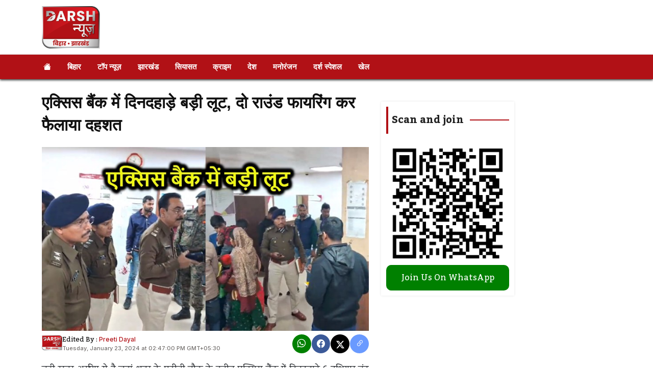

--- FILE ---
content_type: text/html; charset=utf-8
request_url: https://darsh.news/news/big-robbery-in-broad-daylight-in-axis-bank-spread-panic-by-firing-two-rounds-790216
body_size: 16550
content:
<!DOCTYPE html>
<html lang="hi">
<head>
    <meta charset="utf-8" />
    <meta name="description" content="" />
    <meta name="keywords" content="" />
    <link href="https://darsh.news/news/big-robbery-in-broad-daylight-in-axis-bank-spread-panic-by-firing-two-rounds-790216" rel="canonical" />
    <meta property="og:type" content="article" />
    <meta property="og:locale" content="hi_IN" />
    <meta property="og:title" content="एक्सिस बैंक में दिनदहाड़े बड़ी लूट, दो राउंड फायरिंग कर फैलाया दहशत  : एक्सिस बैंक में दिनदहाड़े बड़ी लूट, दो राउंड फायरिंग कर फैलाया दहशत " />
    <meta property="og:description" content="" />
    <meta property="og:image" content="https://cdn.darsh.news/FileServer/news/cover/Jan2024/CoverImagec3b631ebe83b4f45adb436304e4502e3301.jpg?width=300" />
    <meta property="og:url" content="https://darsh.news/news/big-robbery-in-broad-daylight-in-axis-bank-spread-panic-by-firing-two-rounds-790216" />
    <meta property="og:image:width" content="750">
    <meta property="og:image:height" content="506">
    <meta property="twitter:description" content="" />
    <meta name="twitter:url" content="https://darsh.news/news/big-robbery-in-broad-daylight-in-axis-bank-spread-panic-by-firing-two-rounds-790216" />
    <meta property="twitter:title" content="एक्सिस बैंक में दिनदहाड़े बड़ी लूट, दो राउंड फायरिंग कर फैलाया दहशत  : एक्सिस बैंक में दिनदहाड़े बड़ी लूट, दो राउंड फायरिंग कर फैलाया दहशत " />
    <meta name="twitter:image" content="https://cdn.darsh.news/FileServer/news/cover/Jan2024/CoverImagec3b631ebe83b4f45adb436304e4502e3301.jpg?width=1200&height=630" />
    <meta name="twitter:card" content="summary_large_image" />
    <meta property="twitter:site" content="@DarshNews" />
    <meta name="twitter:creator" content="@DarshNews" />
    <meta property="language" content="hindi" />
    <meta property="Content-Language" content="hi" />
    <meta property="og:image:url" content="https://cdn.darsh.news/FileServer/news/cover/Jan2024/CoverImagec3b631ebe83b4f45adb436304e4502e3301.jpg?width=300" />
    <meta property="og:image:secure_url" content="https://cdn.darsh.news/FileServer/news/cover/Jan2024/CoverImagec3b631ebe83b4f45adb436304e4502e3301.jpg?width=300" />
    <meta name="theme-color" content="#b11116" />
    <meta name="viewport" content="width=device-width, initial-scale=1, shrink-to-fit=no">
    <meta name="robots" content="max-image-preview:large">
    <link rel="amphtml" href="https://darsh.news/amp/news/big-robbery-in-broad-daylight-in-axis-bank-spread-panic-by-firing-two-rounds-790216">
    <link rel="icon" href="/Content/assets/Cust_images/logo/darsh_news_logo.png" type="image/gif" sizes="20x20">
    <link rel="stylesheet" href="/Content/assets/css/bootstrap.min.css">
    <link rel="stylesheet" href="/Content/assets/css/boxicons.min.css">
    <link rel="stylesheet" href="/Content/assets/css/bootstrap-icons.css">
    <link rel="stylesheet" href="/Content/assets/css/style.css?0.02">
    <link rel="preconnect" href="https://fonts.googleapis.com">
    <link rel="preconnect" href="https://fonts.gstatic.com" crossorigin>
    <link rel="preload" href="https://fonts.googleapis.com/css?family=Kadwa%7CKarma&display=swap" as="style">
    <link rel="stylesheet" href="https://fonts.googleapis.com/css?family=Kadwa%7CKarma&display=swap" media="print" onload="this.media='all'">
    <noscript>
        <link rel="stylesheet" href="https://fonts.googleapis.com/css?family=Kadwa%7CKarma&display=swap">
    </noscript>
    <link href="https://fonts.googleapis.com/css2?family=Kadwa:wght@400;700&display=swap" rel="stylesheet">
    <style>
        * {
            font-family: "Kadwa", serif;
            font-weight: 400;
            font-style: normal;
        }

        .cust-header-logo {
            width: 90px;
        }

        .another-post-area .recent-list-1 .content ul li {
            font-size: 12px !important;
        }

        .topbar-1 {
            background-color: #ffffff !important;
            padding: 12px;
        }

        @media (max-width: 992px) {
            header.style-1 {
                background-color: #fff !important;
                border-top: 1px solid #fff !important;
                border-bottom: 1px solid #fff !important;
                box-shadow: 0 2px 4px #07070759;
            }

                header.style-1 .main-nav ul li a {
                    color: #000;
                    padding: 10px;
                    border-bottom: 1px solid #9f93935e;
                    position: relative;
                    font-weight: 600 !important;
                }
        }

        header.style-1 {
            background-color: #b11116;
            border-top: 1px solid var(--primary-one);
            border-bottom: 1px solid var(--primary-one);
            box-shadow: 0 2px 4px #070707cf;
        }

        .active {
            color: #f1dc6f !important;
        }

        @media (min-width: 993px) {
            header.style-1 .main-nav ul li a {
                color: #fff;
                padding: 8px 14px !important;
                position: relative;
                font-weight: 600 !important;
            }



            .menu-list {
                margin-left: -11px !important;
            }

            .cust-header-logo {
                width: 114px;
            }
        }

        header.style-1 .main-nav ul li {
            padding: 0px 0px;
        }

            header.style-1 .main-nav ul li a:hover {
                color: #f1dc6f;
            }

        footer.style-1 .container {
            border-top: 2px solid #a4193d;
        }

        footer.style-1 .copyright-area {
            padding: 8px 0 !important;
        }

        .cust-news_name {
            color: #a4193d;
            font-weight: 600;
        }

        .cust-copyright {
            font-family: NotoSansDevanagari !important;
            font-weight: 500;
        }

        footer.style-1 {
            background-image: none !important;
        }

        header.style-1.sticky {
            background: var(--primary-one);
            animation: .0s !important;
        }

        .cust-DarshAd1-img {
            height: 80px;
            margin: 3px 0 0;
            padding: 1px;
        }

        @media (min-width: 991px) {
            #floatingBtnContainer {
                display: none;
            }
        }

        #floatingBtnContainer {
            position: fixed;
            bottom: 20px;
            right: 20px;
            z-index: 1000;
        }

        #floatingBtn {
            position: relative;
            width: auto;
            height: auto;
            background-color: #008000;
            color: #fff !important;
            border-radius: 10px;
            text-align: center;
            z-index: 100;
            padding: 10px 20px;
            display: flex;
            align-items: center;
            justify-content: center;
            text-decoration: none;
        }

        #closeBtn {
            position: absolute;
            top: -9px;
            right: -8px;
            background: #e90000;
            color: white;
            border: none;
            border-radius: 50%;
            width: 26px;
            height: 26px;
            font-size: 14px;
            cursor: pointer;
            line-height: 20px;
            padding: 0;
            z-index: 555;
        }
    </style>
    <style>
        .cust-main-wraper {
            height: auto;
            width: 100%;
        }

        .btn-5 {
            min-width: 181px;
            width: 100%;
            padding: 6px 28px !important;
            text-transform: uppercase;
            background-color: #a4193d17 !important;
            font-weight: 600 !important;
        }

        .custom-btn {
            color: #a4193d;
            padding: 10px 25px;
            font-family: Lato, sans-serif;
            font-weight: 500;
            background: transparent;
            cursor: pointer;
            transition: all .3s ease;
            position: relative;
            display: inline-block;
            text-decoration: none;
            text-align: center !important;
            width: 100% !important;
            border-top-right-radius: 15px;
            border-bottom-left-radius: 15px;
            outline: none;
        }

        .btn-5:before, .btn-5:after {
            content: "";
            position: absolute;
            top: 0;
            right: 0;
            height: 2px !important;
            width: 0;
            background: var(--primary-one) !important;
            box-shadow: -1px -1px 5px #fff, 7px 7px 20px #0003, 4px 4px 5px #0002 !important;
            transition: .4s ease all;
        }

        .btn-5:hover {
            color: var(--primary-one) !important;
            background: transparent !important;
            box-shadow: none;
            border: none;
        }

        .btn-5:after {
            right: inherit;
            top: inherit;
            left: 0;
            bottom: 0;
        }

        .btn-5:hover:before,
        .btn-5:hover:after {
            width: 100%;
            transition: 800ms ease all;
        }

        .scroll-container {
            overflow: auto;
            white-space: nowrap;
            cursor: grab; /* Change cursor to indicate draggable */
            user-select: none; /* Prevents text selection while dragging */
            width: 100%; /* Adjust as necessary */
        }

        .scroll-content {
            display: inline-block;
            white-space: nowrap;
        }

        .scroll-container {
            overflow: auto;
            white-space: nowrap;
            cursor: grab; /* Change cursor to indicate draggable */
            user-select: none; /* Prevents text selection while dragging */
            width: 100%; /* Adjust as necessary */
            /* Hide scrollbar for Chrome, Safari and Opera */
            -ms-overflow-style: none; /* IE and Edge */
            scrollbar-width: none; /* Firefox */
        }

        .ng-star-inserted {
            margin-right: 10px;
        }

        .another-post-area .recent-list-1 .content h6:hover a {
            color: #000 !important;
        }
        /*Skeleton css*/

        .card__title {
            border-radius: 5px;
            display: flex;
            width: 100%;
            height: auto;
            background-color: #d1d1d1;
            background-image: linear-gradient(178deg, #c5c5c5 0, #c5c5c5 4rem, #c5c5c5 8rem);
            background-position: -150% 0;
            background-size: 2rem;
            background-repeat: no-repeat;
            will-change: background-position;
            -webkit-animation: skeleton 1.75s cubic-bezier(0.57, 0.21, 0.69, 1.25) forwards infinite;
            animation: skeleton 1.75s cubic-bezier(0.57, 0.21, 0.69, 1.25) forwards infinite;
        }

        @-webkit-keyframes skeleton {
            0%, 10% {
                background-position: -150% 0;
            }

            100% {
                background-position: 350% 0;
            }
        }

        @keyframes skeleton {
            0%, 10% {
                background-position: -150% 0;
            }

            100% {
                background-position: 350% 0;
            }
        }

        .wdgt-hdng span {
            font-weight: 600;
        }

        .wdgt-hdng a {
            font-weight: 600;
        }
    </style>
    
    <style>
        .blog-standard-1 .author-area {
            margin-top: 0px;
            border: 0px solid #fff;
            border-radius: 0px !important;
            padding: 0px 0px;
            gap: 12px;
        }

        .blog-standard-1 .image {
            margin-bottom: 7px !important;
        }

        .cust-authername {
            height: 16px;
            margin-top: -5px;
            font-family: NotoSansDevanagari !important;
            text-decoration: none;
            color: #066b09 !important;
            font-weight: 600 !important;
            font-size: 13px !important;
        }

        .datetime-font {
            font-size: 11px !important;
            color: #736f6d !important;
        }

        .cust-social-share {
            font-weight: 500;
            margin-right: 1.125rem;
            display: inline-block;
            margin-bottom: 0.3rem;
            cursor: default;
            margin-top: 2px;
            color: #000;
        }

        .cust-social-icon {
            margin-left: 1px;
            text-align: center;
            width: 2.3rem;
            height: 2.3rem;
            line-height: 2.4rem;
            color: #fff;
            border-radius: 50%;
            text-decoration: none;
            cursor: pointer;
            display: inline-block;
            background: green;
        }

        .cust-face-icon {
            background-color: #3b5998;
        }

        .cust-tweeter-icon {
            background-color: #000000;
        }

        .cust-social-icon:hover i, .cust-social-icon:hover .bi-twitter-x {
            color: #fff !important;
        }

        @media (max-width: 992px) {
            .cust-font-size {
                font-size: 20px;
            }
        }

        @media (min-width: 993px) {
            .cust-font-size {
                font-size: 32px;
            }
        }


        .cust-news-para {
            color: rgb(226, 80, 65);
        }

        .wdgt-hdng {
            line-height: 25px;
            color: #222;
            font-weight: 700;
            margin-top: 0;
            padding-top: 14px;
            padding-bottom: 14px;
            margin-bottom: 16px;
            padding-left: 10px;
            display: flex;
            align-items: center;
            position: relative;
            font-size: 24px;
            justify-content: space-between;
        }

            .wdgt-hdng:before {
                content: "";
                border-left: 4px solid #b11116;
                position: absolute;
                left: 0;
                top: 0;
                height: 100%;
            }

            .wdgt-hdng:after {
                content: "";
                height: 2px;
                background-color: #b11116;
                position: absolute;
                width: 100%;
                left: 0;
            }

            .wdgt-hdng span {
                background: #fff;
                display: inline-block;
                padding: 0 12px 0 7px;
                color: #222;
                z-index: 1;
                margin-left: -6px;
                font-size: 20px;
            }

        .cust-copy-link-icon {
            background-color: #6a9aff;
        }

        @media (max-width: 991px) {
            .cust-social-desk {
                border-top: 1px solid #c7c7c7;
                border-bottom: 1px solid #c7c7c7;
                padding: 5px 0px;
            }
        }

        .join-btn-desk {
            width: auto;
            height: auto;
            background-color: #008000;
            color: #fff !important;
            border-radius: 10px;
            text-align: center;
            z-index: 100;
            padding: 10px 20px;
            display: flex;
            align-items: center;
            justify-content: center;
            text-decoration: none;
        }

        .post-side-bar-1 {
            margin-top: 20px;
            padding: 10px;
            background: #fff;
            box-shadow: 0 0 4px #0000001a;
        }

        .Css_PB {
            padding-bottom: 5px;
            color: #333;
            font-size: 20px;
            font-weight: 400;
            text-align: justify;
            line-height: 30px;
        }

        .Css_caption {
            color: #fff;
            background: #b11116;
            padding: 8px;
            text-align: center;
            font-size: 14px;
            line-height: 18px;
        }
    </style>

    <!-- Google tag (gtag.js) -->
    <script async="" src="https://www.googletagmanager.com/gtag/js?id=G-J8WB87Z9VR"></script>
    <script defer>
        window.dataLayer = window.dataLayer || [];
        function gtag() { dataLayer.push(arguments); }
        gtag('js', new Date());
        gtag('config', 'G-J8WB87Z9VR');
    </script>

    <script async src="https://pagead2.googlesyndication.com/pagead/js/adsbygoogle.js?client=ca-pub-1303446392523586" crossorigin="anonymous"></script>

</head>
<body class="tt-magic-cursor">
    <div id="floatingBtnContainer">
        <a id="floatingBtn" href="https://chat.whatsapp.com/0029Vb7AoEXInlqXfvAw0g1B" target="_blank">
            Join Us On WhatsApp
        </a>
        <button id="closeBtn">&times;</button>
    </div>
    <div class="topbar-1 d-lg-flex d-none">
        <div class="container d-flex justify-content-between align-items-center">
            <div class="header-logo d-flex justify-content-between w-100">
                <a href="/">
                    <img alt="darsh news logo" width="80" height="65" title="Darsh News" loading="eager" fetchpriority="high" class="img-fluid cust-header-logo" src="/Content/assets/images/darsh_side.png?width=70&amp;height=51">
                </a>
                
            </div>
        </div>
    </div>
    <div class="d-md-none">
        
    </div>
    <header class="header-area style-1">
        <div class="container d-flex justify-content-between align-items-center">

            <div class="header-resp-logo d-lg-none d-flex">
                <a href="/">
                    <img alt="darsh news logo" width="80" height="40"  title="Darsh News"  loading="eager" fetchpriority="high" class="img-fluid cust-header-logo" src="/Content/assets/images/darsh_side.png">
                </a>
            </div>
            <div class="main-nav">
                <div class="mobile-logo-area d-lg-none d-flex justify-content-between align-items-center">
                    <div class="mobile-logo-wrap">
                        <a href="/">
                            <img alt="darsh news logo" width="80" height="40" title="Darsh News"  loading="eager" fetchpriority="high" class="img-fluid cust-header-logo" src="/Content/assets/images/darsh_side.png">
                        </a>
                    </div>
                    <div class="menu-close-btn">
                        <i class="bi bi-x-lg text-dark"></i>
                    </div>
                </div>
                <!--Menu List-->
<ul class="menu-list">
    <li>
        <a href="https://darsh.news/" id="homeLink" aria-label="Home">
            <span class="bi bi-house-fill" aria-hidden="true"></span>
        </a>
    </li>
        <li>
            <a href="/category/bihar">बिहार</a>
        </li>
        <li>
            <a href="/category/topnews">टॉप न्यूज़</a>
        </li>
        <li>
            <a href="/category/jharkhand">झारखंड</a>
        </li>
        <li>
            <a href="/category/politics">सियासत</a>
        </li>
        <li>
            <a href="/category/crime">क्राइम</a>
        </li>
        <li>
            <a href="/category/national">देश</a>
        </li>
        <li>
            <a href="/category/manoranjan">मनोरंजन</a>
        </li>
        <li>
            <a href="/category/darshspecial">दर्श स्पेशल</a>
        </li>
        <li>
            <a href="/category/khel">खेल</a>
        </li>
</ul>



                <!--Menu List-->
            </div>
            <div class="header-icons d-flex flex-row">

                <div class="mobile-menu-btn d-lg-none d-block">
                    <i class="bi bi-list text-dark"></i>
                </div>
            </div>
        </div>
    </header>
    
    <!--Tag List-->
    

<section class="blog-classic pt-4">
    <div class="container">
        <div class="row gy-5">
            <div class="col-lg-7">
                <div class="blog-standard-1 mb-60">
                    <div class="image" style="cursor:unset;">
                        <h1 class="cust-font-size">एक्सिस बैंक में दिनदहाड़े बड़ी लूट, दो राउंड फायरिंग कर फैलाया दहशत </h1>
                        <h2 class="Css_PB"></h2>
                        <picture>
                            <source media="(max-width: 768px)" height="240" width="380" srcset="https://cdn.darsh.news/FileServer/news/cover/Jan2024/CoverImagec3b631ebe83b4f45adb436304e4502e3301.jpg?width=400">
                            <source media="(min-width: 769px)" height="400" width="750" srcset="https://cdn.darsh.news/FileServer/news/cover/Jan2024/CoverImagec3b631ebe83b4f45adb436304e4502e3301.jpg?width=732&height=412&mode=crop">
                            <img height="240" width="380"
                                 src="https://cdn.darsh.news/FileServer/news/cover/Jan2024/CoverImagec3b631ebe83b4f45adb436304e4502e3301.jpg?width=732&height=412&mode=crop"
                                 alt="Big robbery in broad daylight in Axis Bank, spread panic by "
                                 title="Big robbery in broad daylight in Axis Bank, spread panic by ">
                        </picture>
                    </div>
                    <div class="post-gallery-author-meta d-lg-flex justify-content-lg-between">
                        <div class="author-area justify-content-start">
                            <div class="author-img">
                                <img src="https://cms.darsh.news/darsh_side.png?width=60&height=44" alt="dash news logo" title="Dash News" width="40" height="30">
                            </div>
                            <div class="author-content">
                                <p class="mb-0 cust-authername"><span style="color: #000;">Edited By :</span> <a href="/editor/preeti" style="font-size:12px;">Preeti Dayal</a></p>
                                <a href="#" class="datetime-font">Tuesday, January 23, 2024 at 02:47:00 PM GMT+05:30</a>
                            </div>
                        </div>
                        <div>
                            <ul class="d-flex list-unstyled justify-content-between cust-social-desk">
                                <li>
                                    <a href="whatsapp://send?text=https://drsh.in/be7579" onclick="windowpopup(this.href);return false" aria-label="Whatsapp" target="_blank" rel="noopener" class="cust-social-icon"><i class="bi bi-whatsapp"></i></a>
                                </li>
                                <li>
                                    <a href="https://www.facebook.com/sharer/sharer.php?u=https://drsh.in/be7579&t=" onclick="windowpopup(this.href);return false" aria-label="Facebook" target="_blank" rel="noopener" class="cust-social-icon cust-face-icon"><i class="bi bi-facebook"></i></a>
                                </li>
                                <li>
                                    <a href="https://twitter.com/intent/tweet?url=https://darsh.news/news/big-robbery-in-broad-daylight-in-axis-bank-spread-panic-by-firing-two-rounds-790216&text=Big robbery in broad daylight in Axis Bank, spread panic by firing two rounds" onclick="windowpopup(this.href);return false" aria-label="X" target="_blank" rel="noopener" class="cust-social-icon cust-tweeter-icon">
                                        <svg xmlns="http://www.w3.org/2000/svg" width="16" height="16" fill="currentColor" class="bi bi-twitter-x" viewBox="0 0 16 16">
                                            <path d="M12.6.75h2.454l-5.36 6.142L16 15.25h-4.937l-3.867-5.07-4.425 5.07H.316l5.733-6.57L0 .75h5.063l3.495 4.633L12.601.75Zm-.86 13.028h1.36L4.323 2.145H2.865z" />
                                        </svg>
                                    </a>
                                </li>
                                <li>
                                    <a href="copyToClipboard('https://darsh.news/be7579')" aria-label="copy link" target="_blank" rel="noopener" class="cust-social-icon cust-copy-link-icon"><i class="bi bi-link-45deg"></i></a>
                                </li>
                            </ul>
                        </div>
                    </div>
                    <div class="content text-dark" align="justify">
                        <p>बड़ी खबर अररिया से है जहां शहर के एडीबी चौक के करीब एक्सिस बैंक में दिनदहाड़े 6 हथियार बंद अपराधियों ने लूट की घटना को अंजाम दिया है. मिली जानकारी के अनुसार, लूटेरों ने बैंक परिसर में दो राउंड फायरिंग भी की है. इसके साथ 90 लाख रुपये लूट की बात सामने आ रही है. घटना की जानकारी मिलते ही अररिया एसपी अशोक कुमार सिंह बैंक पहुंचे और बैंक को चारों ओर से सील कर दिया गया. उन्होंने घटना की बारीकी से जानकारी ली और बैंक के प्रबंधक से भी बात की. उसके बाद वह तुरंत बैंक से बाहर चले गए.&nbsp;</p><p><img src="https://cdn.darsh.news//FileServer/news/details/Jan2024/NewsDeatilseb8b8ed4d83049deb67807658770c6d3585.png" class="fr-fic fr-dib" style="width: 784px;"></p><p>इधर, बैंक के कर्मचारियों से मिली जानकारी के अनुसार घटना तकरीबन 11 बजे के करीब की है. अभी बैंक में कामकाज शुरू होना ही शुरू हुआ था कि 6 लोग बैंक के अंदर पहुंचे और वहां मौजूद कस्टमर और बैंक के लोगों को हथियार का भय दिखाया. इसी दौरान उन लोगों ने दो राउंड फायरिंग भी की. फायरिंग होते ही बैंक के अंदर अफरा-तफरी का माहौल हो गया और इसी दौरान वह लोग बैंक के कैश काउंटर से तकरीबन 90 लाख रुपए लूटकर वहां से फरार हो गए. इस घटना की जानकारी बैंक के प्रबंधक ने तत्काल अररिया नगर थाना को दी और पुलिस की टीम वहां से पहुंची और एसपी अशोक कुमार सिंह भी पहुंचे. वहां बैंक के लोगों से पूछताछ की.&nbsp;</p><p><img src="https://cdn.darsh.news//FileServer/news/details/Jan2024/NewsDeatilse511a7b0b77f443b96d0fc740043128c586.png" class="fr-fic fr-dib" style="width: 792px;"></p><p>मौके से पुलिस ने दो खाली खोखा भी बरामद किया. अभी इस मामले में ना तो बैंक के कोई कर्मी कुछ बोलने को तैयार हैं और ना ही एसपी ने किसी बात की जानकारी दी. लेकिन, बैंक में दिनदहाड़े इस तरह की लूट की घटना को अंजाम दिए जाने से लोगों में दहशत का माहौल व्याप्त हो गया है. बता दें कि, वहां से तकरीबन 50 मीटर की दूरी पर ही अनुमंडल पुलिस पदाधिकारी का आवास है और उसके करीब में ही एसडीओ का आवास है. ऐसे में अपराधियों का मनोबल काफी बढ़ा हुआ नजर आता है. जिन्होंने शहर के व्यस्ततम चौराहे के करीब बैंक लूट की घटना को अंजाम दिया है.</p><p><strong>अररिया से मुर्शिद रजा की रिपोर्ट</strong></p>
                    </div>
                </div>
            </div>
            <div class="col-lg-3">
                <div class="post-side-bar-1">
                    <h2 class="wdgt-hdng cust-wdgt-hdng">
                        <span>Scan and join</span>
                    </h2>
                    <div class="d-flex justify-content-center">
                        <img src="/Content/assets/Cust_images/qr-code30Dec25.png" alt="darsh news whats app qr" title="darsh news whats app qr" height="300" width="300" />
                    </div>
                    <a href="https://chat.whatsapp.com/0029Vb7AoEXInlqXfvAw0g1B" target="_blank" class="join-btn-desk">Join Us On WhatsApp</a>
                </div>
            </div>
        </div>
    </div>
</section>


    <footer class="style-1">
        <div class="container">
            <div class="row copyright-area">
                <div class="col-lg-12 text-center">
                    <p>
                        &copy; 2026 <span class="cust-news_name">Darsh News.</span>&nbsp; All Rights Reserved. Powered by
                        <a href="https://dotplus.in/" target="_blank">
                            <img 
                            src="https://cdn.dotplus.in/cloud/dotplus/logo.png?width=75&height=40" width="75" height="40" alt="Dotplus Technology Pvt. Ltd. Patna" title="Dotplus Technology Pvt. Ltd. Patna" />
                        </a>
                    </p>
                </div>
            </div>
        </div>
    </footer>
    <script defer src="/Content/assets/js/jquery-3.6.0.min.js"></script>
    <script defer src="/Content/assets/js/main.js?0.02"></script>
    <script defer src="/Content/assets/js/cust_lazy_load/lazyload.js"></script>
    <script defer>
        document.addEventListener('DOMContentLoaded', () => {
            const scrollContainer = document.getElementById('scroll-container');
            if (!scrollContainer) return;

            let isDown = false;
            let startX;
            let scrollLeft;

            scrollContainer.addEventListener('mousedown', (e) => {
                isDown = true;
                scrollContainer.style.cursor = 'grabbing';
                startX = e.pageX - scrollContainer.offsetLeft;
                scrollLeft = scrollContainer.scrollLeft;
            });

            scrollContainer.addEventListener('mouseleave', () => {
                isDown = false;
                scrollContainer.style.cursor = 'grab';
            });

            scrollContainer.addEventListener('mouseup', () => {
                isDown = false;
                scrollContainer.style.cursor = 'grab';
            });

            scrollContainer.addEventListener('mousemove', (e) => {
                if (!isDown) return;
                e.preventDefault();
                const x = e.pageX - scrollContainer.offsetLeft;
                const walk = (x - startX) * 3;
                scrollContainer.scrollLeft = scrollLeft - walk;
            });
        });
    </script>
    <script defer>
        window.onload = function () {
            const links = document.querySelectorAll('.menu-list li a');
            const currentUrl = window.location.pathname;
            links.forEach(link => {
                if (link.getAttribute('href') === currentUrl) {
                    link.classList.add('active');
                }
            });
        };
    </script>
    <script defer>
        document.getElementById('closeBtn').addEventListener('click', function (event) {
            event.stopPropagation(); // Prevent triggering parent button events
            const container = document.getElementById('floatingBtnContainer');
            if (container) {
                container.remove();
            }
        });
    </script>
    
    <script>
        function copyToClipboard(url) {
            navigator.clipboard.writeText(url).then(() => {
                // alert('URL copied to clipboard!');
            }).catch(err => {
                console.error('Failed to copy: ', err);
            });
        }
    </script>
    <script>
        function windowpopup(url) {
            popupWindow = window.open(url, 'popUpWindow', 'height=300,width=700,left=50,top=50,resizable=yes,scrollbars=yes,toolbar=yes,menubar=no,location=no,directories=no, status=yes')
        }
    </script>
    <script async defer src="//www.instagram.com/embed.js"></script>
    <script async src="https://platform.twitter.com/widgets.js" charset="utf-8"></script>
    <script type="application/ld+json">
    {
        "@context": "https://schema.org",
        "@type": "WebSite",
        "url": "https://darsh.news/",
        "potentialAction": {
          "@type": "SearchAction",
          "target": "https://darsh.news/search?q={search_term_string}",
          "query-input": "required name=search_term_string"
        }
    }
    </script>
    <script type="application/ld+json">
      {
        "@context": "https://schema.org",
        "@type": "WebPage",
        "url": "https://darsh.news/",
        "mainContentOfPage": "News",
        "speakable": {
          "@type": "SpeakableSpecification",
          "xPath": ["//h1", "//meta[@name='description']/@content"]
        },
        "inLanguage": "hindi"
      }
    </script>
    <script type="application/ld+json">
      {
        "@context": "https://schema.org",
        "@type": "NewsArticle",
        "isAccessibleForFree": true,
        "url":"https://darsh.news/news/big-robbery-in-broad-daylight-in-axis-bank-spread-panic-by-firing-two-rounds-790216",
        "articleBody":"&lt;p&gt;बड़ी खबर अररिया से है जहां शहर के एडीबी चौक के करीब एक्सिस बैंक में दिनदहाड़े 6 हथियार बंद अपराधियों ने लूट की घटना को अंजाम दिया है. मिली जानकारी के अनुसार, लूटेरों ने बैंक परिसर में दो राउंड फायरिंग भी की है. इसके साथ 90 लाख रुपये लूट की बात सामने आ रही है. घटना की जानकारी मिलते ही अररिया एसपी अशोक कुमार सिंह बैंक पहुंचे और बैंक को चारों ओर से सील कर दिया गया. उन्होंने घटना की बारीकी से जानकारी ली और बैंक के प्रबंधक से भी बात की. उसके बाद वह तुरंत बैंक से बाहर चले गए.&#160;&lt;/p&gt;&lt;p&gt;&lt;img src=&quot;https://cdn.darsh.news//FileServer/news/details/Jan2024/NewsDeatilseb8b8ed4d83049deb67807658770c6d3585.png&quot; class=&quot;fr-fic fr-dib&quot; style=&quot;width: 784px;&quot;&gt;&lt;/p&gt;&lt;p&gt;इधर, बैंक के कर्मचारियों से मिली जानकारी के अनुसार घटना तकरीबन 11 बजे के करीब की है. अभी बैंक में कामकाज शुरू होना ही शुरू हुआ था कि 6 लोग बैंक के अंदर पहुंचे और वहां मौजूद कस्टमर और बैंक के लोगों को हथियार का भय दिखाया. इसी दौरान उन लोगों ने दो राउंड फायरिंग भी की. फायरिंग होते ही बैंक के अंदर अफरा-तफरी का माहौल हो गया और इसी दौरान वह लोग बैंक के कैश काउंटर से तकरीबन 90 लाख रुपए लूटकर वहां से फरार हो गए. इस घटना की जानकारी बैंक के प्रबंधक ने तत्काल अररिया नगर थाना को दी और पुलिस की टीम वहां से पहुंची और एसपी अशोक कुमार सिंह भी पहुंचे. वहां बैंक के लोगों से पूछताछ की.&#160;&lt;/p&gt;&lt;p&gt;&lt;img src=&quot;https://cdn.darsh.news//FileServer/news/details/Jan2024/NewsDeatilse511a7b0b77f443b96d0fc740043128c586.png&quot; class=&quot;fr-fic fr-dib&quot; style=&quot;width: 792px;&quot;&gt;&lt;/p&gt;&lt;p&gt;मौके से पुलिस ने दो खाली खोखा भी बरामद किया. अभी इस मामले में ना तो बैंक के कोई कर्मी कुछ बोलने को तैयार हैं और ना ही एसपी ने किसी बात की जानकारी दी. लेकिन, बैंक में दिनदहाड़े इस तरह की लूट की घटना को अंजाम दिए जाने से लोगों में दहशत का माहौल व्याप्त हो गया है. बता दें कि, वहां से तकरीबन 50 मीटर की दूरी पर ही अनुमंडल पुलिस पदाधिकारी का आवास है और उसके करीब में ही एसडीओ का आवास है. ऐसे में अपराधियों का मनोबल काफी बढ़ा हुआ नजर आता है. जिन्होंने शहर के व्यस्ततम चौराहे के करीब बैंक लूट की घटना को अंजाम दिया है.&lt;/p&gt;&lt;p&gt;&lt;strong&gt;अररिया से मुर्शिद रजा की रिपोर्ट&lt;/strong&gt;&lt;/p&gt;",
        "articleSection": "news",
        "mainEntityOfPage":
        {
          "@type":"WebPage",
          "@id":"https://darsh.news/news/big-robbery-in-broad-daylight-in-axis-bank-spread-panic-by-firing-two-rounds-790216"
        },
        "headline": "एक्सिस बैंक में दिनदहाड़े बड़ी लूट, दो राउंड फायरिंग कर फैलाया दहशत ",
        "description": "",
        "datePublished": "23-01-2024 14:47:00+05:30",
        "dateModified": "23-01-2024 14:47:00+05:30",
        "publisher": {
          "@type": "Organization",
          "name": "DarshNews",
          "logo": {
            "@type": "ImageObject",
            "url": "https://cms.darsh.news/darsh_side.png",
            "width": 240,
            "height": 35
          }
        },
        "author": {
          "@type": "Person",
          "name": "Preeti Dayal",
          "url": "https://darsh.news/"
        },
        "image": {
          "@type": "ImageObject",
          "url": "https://cdn.darsh.news/FileServer/news/cover/Jan2024/CoverImagec3b631ebe83b4f45adb436304e4502e3301.jpg",
          "width": 1200,
          "height": 675
        },
        "keywords": [""]
      }
    </script>
    <script type="application/ld+json">
        {
        "@context": "https://schema.org",
        "@type": "Organization",
        "name": "DarshNews",
        "url": "https://darsh.news/",
        "logo": "https://cms.darsh.news/darsh_side.png",
        "image": "https://cdn.darsh.news/FileServer/news/cover/Jan2024/CoverImagec3b631ebe83b4f45adb436304e4502e3301.jpg",
        "address": {
            "@type": "PostalAddress",
            "streetAddress": "2nd Floor, Suprabhat Building Ceat Compound, Exhibition Road",
            "addressLocality": "Patna",
            "addressRegion": "India",
            "postalCode": "800001",
            "telephone": "09031049905",
            "addressCountry": "IN"
        },
        "sameAs": [
            "https://www.facebook.com/DarshNews",
            "https://twitter.com/DarshNews/",
            "https://www.youtube.com/DarshNews/",
            "https://www.instagram.com/DarshNews/"
        ]
        }
    </script>
    <script type="application/ld+json">
      {
        "@context": "https://schema.org",
        "@type": "BreadcrumbList",
        "itemListElement":
         [
          {
            "@type": "ListItem",
            "position": 1,
            "item":
            {
            "@id": "https://darsh.news/",
            "name": "news"
            }
            },
                    {
            "@type": "ListItem",
            "position": 2,
            "item":
            {
            "@id": "https://darsh.news/news/big-robbery-in-broad-daylight-in-axis-bank-spread-panic-by-firing-two-rounds-790216",
            "name": "news"
            }
            },
            {
            "@type": "ListItem",
            "position": 3,
            "item":
            {
            "@id": "https://darsh.news/news/big-robbery-in-broad-daylight-in-axis-bank-spread-panic-by-firing-two-rounds-790216",
            "name": "Big robbery in broad daylight in Axis Bank, spread panic by firing two rounds"
            }
            }
         ]
        }
    </script>
    <script type="application/ld+json">
        [
            {
                "@context":"https://schema.org",
                "@type": "SiteNavigationElement",
                "name": "बिहार",
                "url" : "https://darsh.news/category/bihar"
            },
            {
                "@context":"https://schema.org",
                "@type": "SiteNavigationElement",
                "name": "टॉप न्यूज़",
                "url" : "https://darsh.news/category/topnews"
            },
            {
                "@context":"https://schema.org",
                "@type": "SiteNavigationElement",
                "name": "झारखंड",
                "url" : "https://darsh.news/category/jharkhand"
            },
            {
                "@context":"https://schema.org",
                "@type": "SiteNavigationElement",
                "name": "सियासत",
                "url" : "https://darsh.news/category/politics"
            },
            {
                "@context":"https://schema.org",
                "@type": "SiteNavigationElement",
                "name": "क्राइम",
                "url" : "https://darsh.news/category/crime"
            },
            {
                "@context":"https://schema.org",
                "@type": "SiteNavigationElement",
                "name": "देश",
                "url" : "https://darsh.news/category/national"
            },
            {
                "@context":"https://schema.org",
                "@type": "SiteNavigationElement",
                "name": "मनोरंजन",
                "url" : "https://darsh.news/category/manoranjan"
            },
            {
                "@context":"https://schema.org",
                "@type": "SiteNavigationElement",
                "name": "दर्श स्पेशल",
                "url" : "https://darsh.news/category/darshspecial"
            },
            {
                "@context":"https://schema.org",
                "@type": "SiteNavigationElement",
                "name": "टेक वर्ल्ड",
                "url" : "https://darsh.news/category/takeworld"
            },
            {
                "@context":"https://schema.org",
                "@type": "SiteNavigationElement",
                "name": "खेल",
                "url" : "https://darsh.news/category/khel"
            }
        ]
    </script>
    <script type="application/ld+json">
      {
        "@context": "https://schema.org",
        "@type": "NewsArticle",
        "url":"https://darsh.news/news/big-robbery-in-broad-daylight-in-axis-bank-spread-panic-by-firing-two-rounds-790216",
        "articleBody":"&lt;p&gt;बड़ी खबर अररिया से है जहां शहर के एडीबी चौक के करीब एक्सिस बैंक में दिनदहाड़े 6 हथियार बंद अपराधियों ने लूट की घटना को अंजाम दिया है. मिली जानकारी के अनुसार, लूटेरों ने बैंक परिसर में दो राउंड फायरिंग भी की है. इसके साथ 90 लाख रुपये लूट की बात सामने आ रही है. घटना की जानकारी मिलते ही अररिया एसपी अशोक कुमार सिंह बैंक पहुंचे और बैंक को चारों ओर से सील कर दिया गया. उन्होंने घटना की बारीकी से जानकारी ली और बैंक के प्रबंधक से भी बात की. उसके बाद वह तुरंत बैंक से बाहर चले गए.&#160;&lt;/p&gt;&lt;p&gt;&lt;img src=&quot;https://cdn.darsh.news//FileServer/news/details/Jan2024/NewsDeatilseb8b8ed4d83049deb67807658770c6d3585.png&quot; class=&quot;fr-fic fr-dib&quot; style=&quot;width: 784px;&quot;&gt;&lt;/p&gt;&lt;p&gt;इधर, बैंक के कर्मचारियों से मिली जानकारी के अनुसार घटना तकरीबन 11 बजे के करीब की है. अभी बैंक में कामकाज शुरू होना ही शुरू हुआ था कि 6 लोग बैंक के अंदर पहुंचे और वहां मौजूद कस्टमर और बैंक के लोगों को हथियार का भय दिखाया. इसी दौरान उन लोगों ने दो राउंड फायरिंग भी की. फायरिंग होते ही बैंक के अंदर अफरा-तफरी का माहौल हो गया और इसी दौरान वह लोग बैंक के कैश काउंटर से तकरीबन 90 लाख रुपए लूटकर वहां से फरार हो गए. इस घटना की जानकारी बैंक के प्रबंधक ने तत्काल अररिया नगर थाना को दी और पुलिस की टीम वहां से पहुंची और एसपी अशोक कुमार सिंह भी पहुंचे. वहां बैंक के लोगों से पूछताछ की.&#160;&lt;/p&gt;&lt;p&gt;&lt;img src=&quot;https://cdn.darsh.news//FileServer/news/details/Jan2024/NewsDeatilse511a7b0b77f443b96d0fc740043128c586.png&quot; class=&quot;fr-fic fr-dib&quot; style=&quot;width: 792px;&quot;&gt;&lt;/p&gt;&lt;p&gt;मौके से पुलिस ने दो खाली खोखा भी बरामद किया. अभी इस मामले में ना तो बैंक के कोई कर्मी कुछ बोलने को तैयार हैं और ना ही एसपी ने किसी बात की जानकारी दी. लेकिन, बैंक में दिनदहाड़े इस तरह की लूट की घटना को अंजाम दिए जाने से लोगों में दहशत का माहौल व्याप्त हो गया है. बता दें कि, वहां से तकरीबन 50 मीटर की दूरी पर ही अनुमंडल पुलिस पदाधिकारी का आवास है और उसके करीब में ही एसडीओ का आवास है. ऐसे में अपराधियों का मनोबल काफी बढ़ा हुआ नजर आता है. जिन्होंने शहर के व्यस्ततम चौराहे के करीब बैंक लूट की घटना को अंजाम दिया है.&lt;/p&gt;&lt;p&gt;&lt;strong&gt;अररिया से मुर्शिद रजा की रिपोर्ट&lt;/strong&gt;&lt;/p&gt;",
        "articleSection": "",
        "mainEntityOfPage":{
          "@type":"WebPage",
          "@id":"https://darsh.news/news/big-robbery-in-broad-daylight-in-axis-bank-spread-panic-by-firing-two-rounds-790216"
        },
        "headline": "एक्सिस बैंक में दिनदहाड़े बड़ी लूट, दो राउंड फायरिंग कर फैलाया दहशत ",
        "description": "&lt;p&gt;बड़ी खबर अररिया से है जहां शहर के एडीबी चौक के करीब एक्सिस बैंक में दिनदहाड़े 6 हथियार बंद अपराधियों ने लूट की घटना को अंजाम दिया है. मिली जानकारी के अनुसार, लूटेरों ने बैंक परिसर में दो राउंड फायरिंग भी की है. इसके साथ 90 लाख रुपये लूट की बात सामने आ रही है. घटना की जानकारी मिलते ही अररिया एसपी अशोक कुमार सिंह बैंक पहुंचे और बैंक को चारों ओर से सील कर दिया गया. उन्होंने घटना की बारीकी से जानकारी ली और बैंक के प्रबंधक से भी बात की. उसके बाद वह तुरंत बैंक से बाहर चले गए.&#160;&lt;/p&gt;&lt;p&gt;&lt;img src=&quot;https://cdn.darsh.news//FileServer/news/details/Jan2024/NewsDeatilseb8b8ed4d83049deb67807658770c6d3585.png&quot; class=&quot;fr-fic fr-dib&quot; style=&quot;width: 784px;&quot;&gt;&lt;/p&gt;&lt;p&gt;इधर, बैंक के कर्मचारियों से मिली जानकारी के अनुसार घटना तकरीबन 11 बजे के करीब की है. अभी बैंक में कामकाज शुरू होना ही शुरू हुआ था कि 6 लोग बैंक के अंदर पहुंचे और वहां मौजूद कस्टमर और बैंक के लोगों को हथियार का भय दिखाया. इसी दौरान उन लोगों ने दो राउंड फायरिंग भी की. फायरिंग होते ही बैंक के अंदर अफरा-तफरी का माहौल हो गया और इसी दौरान वह लोग बैंक के कैश काउंटर से तकरीबन 90 लाख रुपए लूटकर वहां से फरार हो गए. इस घटना की जानकारी बैंक के प्रबंधक ने तत्काल अररिया नगर थाना को दी और पुलिस की टीम वहां से पहुंची और एसपी अशोक कुमार सिंह भी पहुंचे. वहां बैंक के लोगों से पूछताछ की.&#160;&lt;/p&gt;&lt;p&gt;&lt;img src=&quot;https://cdn.darsh.news//FileServer/news/details/Jan2024/NewsDeatilse511a7b0b77f443b96d0fc740043128c586.png&quot; class=&quot;fr-fic fr-dib&quot; style=&quot;width: 792px;&quot;&gt;&lt;/p&gt;&lt;p&gt;मौके से पुलिस ने दो खाली खोखा भी बरामद किया. अभी इस मामले में ना तो बैंक के कोई कर्मी कुछ बोलने को तैयार हैं और ना ही एसपी ने किसी बात की जानकारी दी. लेकिन, बैंक में दिनदहाड़े इस तरह की लूट की घटना को अंजाम दिए जाने से लोगों में दहशत का माहौल व्याप्त हो गया है. बता दें कि, वहां से तकरीबन 50 मीटर की दूरी पर ही अनुमंडल पुलिस पदाधिकारी का आवास है और उसके करीब में ही एसडीओ का आवास है. ऐसे में अपराधियों का मनोबल काफी बढ़ा हुआ नजर आता है. जिन्होंने शहर के व्यस्ततम चौराहे के करीब बैंक लूट की घटना को अंजाम दिया है.&lt;/p&gt;&lt;p&gt;&lt;strong&gt;अररिया से मुर्शिद रजा की रिपोर्ट&lt;/strong&gt;&lt;/p&gt;",
        "datePublished": "23-01-2024 14:47:00+05:30",
        "dateModified": "23-01-2024 14:47:00+05:30",
        "publisher": {
          "@type": "Organization",
          "name": "DarshNews",
          "logo": {
            "@type": "ImageObject",
            "url": "https://cms.darsh.news/darsh_side.png",
            "width": 240,
            "height": 35
          }
        },
        "author": {
          "@type": "Organization",
          "name": "DarshNews Digital Team",
          "url": "https://darsh.news/"
        },
        "image": {
          "@type": "ImageObject",
          "url": "https://cdn.darsh.news/FileServer/news/cover/Jan2024/CoverImagec3b631ebe83b4f45adb436304e4502e3301.jpg",
          "width": 1200,
          "height": 675
        },
        "keywords": [""]
      }
    </script>

</body>
</html>


--- FILE ---
content_type: text/html; charset=utf-8
request_url: https://www.google.com/recaptcha/api2/aframe
body_size: 265
content:
<!DOCTYPE HTML><html><head><meta http-equiv="content-type" content="text/html; charset=UTF-8"></head><body><script nonce="EYn3u20_4KL0n4yl-Y3vow">/** Anti-fraud and anti-abuse applications only. See google.com/recaptcha */ try{var clients={'sodar':'https://pagead2.googlesyndication.com/pagead/sodar?'};window.addEventListener("message",function(a){try{if(a.source===window.parent){var b=JSON.parse(a.data);var c=clients[b['id']];if(c){var d=document.createElement('img');d.src=c+b['params']+'&rc='+(localStorage.getItem("rc::a")?sessionStorage.getItem("rc::b"):"");window.document.body.appendChild(d);sessionStorage.setItem("rc::e",parseInt(sessionStorage.getItem("rc::e")||0)+1);localStorage.setItem("rc::h",'1768982336271');}}}catch(b){}});window.parent.postMessage("_grecaptcha_ready", "*");}catch(b){}</script></body></html>

--- FILE ---
content_type: text/css
request_url: https://darsh.news/Content/assets/css/style.css?0.02
body_size: 81893
content:
@import "https://fonts.googleapis.com/css2?family=Inter:wght@300;400;500;600;700;800;900&amp;family=Prompt:ital,wght@0,300;0,400;0,500;0,600;0,700;0,800;0,900;1,300;1,400;1,500;1,600;1,700;1,800&amp;display=swap";*{margin:0;padding:0;scroll-behavior:smooth}:root{--primary-one: #b11116;--primary-one-light: rgba(255, 76, 96, 0.2);--primary-one-light-two: #F7E8E1;--primary-two: #548F6F;--linear-one: #917090;--linear-two: #de8b76;--primary-four: #D99374;--text-primary: #101010;--text-secondary: rgba(16, 16, 16, 0.5);--text-secondary2: rgba(16, 16, 16, 0.7);--white: #fff;--border-color: #EEEEEE;--border-color2: rgba(16, 16, 16, 0.2);--border-color3: #e7e7e7;--border-color4: rgba(84, 143, 111 0.2);--border-secondary: #969696;--bg-one: #F2F2DE;--bg-two: #FFF6EF;--bg-three: #fffff0;--bg-four: #DDDDDD;--font-prompt: "Prompt", sans-serif;--font-inter: "Inter", sans-serif}html{font-size:100%;scroll-behavior:smooth}body{margin:0;padding:0;font-family:var(--font-inter);color:var(--text-secondary);font-size:16px;font-weight:400;line-height:30px;transition-property:width;transition-duration:5s;transition-delay:2s}h1,h2,h3,h4,h5,h6{font-family:var(--font-prompt);font-weight:600;line-height:1.4;color:var(--text-primary)}button{outline:none;border:none}i.bx{vertical-align:middle}img{max-width:100%;height:auto}a{text-decoration:none}.pt-120{padding-top:120px}@media(min-width:992px) and (max-width:1199px){.pt-120{padding-top:100px}}@media(max-width:991px){.pt-120{padding-top:90px}}.pb-120{padding-bottom:120px}@media(min-width:992px) and (max-width:1199px){.pb-120{padding-bottom:100px}}@media(max-width:991px){.pb-120{padding-bottom:90px}}.pt-100{padding-top:100px}@media(min-width:992px) and (max-width:1199px){.pt-100{padding-top:100px}}@media(max-width:991px){.pt-100{padding-top:90px}}.pb-100{padding-bottom:100px}@media(min-width:992px) and (max-width:1199px){.pb-100{padding-bottom:100px}}@media(max-width:991px){.pb-100{padding-bottom:90px}}.pt-90{padding-top:90px}@media(min-width:992px) and (max-width:1199px){.pt-90{padding-top:70px}}@media(max-width:991px){.pt-90{padding-top:60px}}.pb-90{padding-bottom:90px}@media(min-width:992px) and (max-width:1199px){.pb-90{padding-bottom:70px}}@media(max-width:991px){.pb-90{padding-bottom:60px}}.pb-80{padding-bottom:80px}@media(min-width:992px) and (max-width:1199px){.pb-80{padding-bottom:60px}}@media(max-width:991px){.pb-80{padding-bottom:50px}}.pb-65{padding-bottom:65px}.mt-120{margin-top:120px}@media(min-width:992px) and (max-width:1199px){.mt-120{margin-top:100px}}@media(max-width:991px){.mt-120{margin-top:90px}}.mb-120{margin-bottom:120px}.mb-100{margin-bottom:100px}.mb-15{margin-bottom:15px}.pt-80{padding-top:80px}.pt-50{padding-top:50px}.pb-80{padding-bottom:80px}.pe-80{padding-right:80px}.pb-60{padding-bottom:60px}.pl-110{padding-left:110px}@media(min-width:1400px) and (max-width:1599px){.pl-110{padding-left:70px}}@media(min-width:1200px) and (max-width:1399px){.pl-110{padding-left:40px}}@media(max-width:1199px){.pl-110{padding-left:unset}}.mb-60{margin-bottom:60px}@media(max-width:767px){.mb-60{margin-bottom:40px}}@media(max-width:425px){.mb-60{margin-bottom:20px}}.mb-70{margin-bottom:70px}@media(max-width:767px){.mb-70{margin-bottom:40px}}.mb-50{margin-bottom:50px}.mb-45{margin-bottom:45px}.mb-44{margin-bottom:44px}@media(max-width:991px){.mb-44{margin-bottom:0}}.mb-35{margin-bottom:35px}.mb-20{margin-bottom:20px}.mt-15{margin-top:15px}.mt-40{margin-top:40px}.mt-35{margin-top:35px}.mb-40{margin-bottom:40px}.mb-30{margin-bottom:30px}.mb-25{margin-bottom:25px}.mt-50{margin-top:50px}.mt-25{margin-top:25px}.mb-50{margin-bottom:50px}.mt-60{margin-top:60px}@media(max-width:767px){.mt-60{margin-top:40px}}.mt-70{margin-top:70px}@media(max-width:767px){.mt-70{margin-top:40px}}.primary-btn2{font-family:var(--font-prompt);font-weight:500;font-size:17px;letter-spacing:.02em;text-transform:capitalize;color:var(--white);background-color:var(--primary-two);border-radius:5px;padding:8px 30px;display:flex}.eg-card{border-radius:5px;position:relative;display:flex;flex-direction:column;min-width:0;word-wrap:break-word;background-color:#fff;background-clip:border-box}.bg-one{background-color:var(--bg-one)}.bg-two{background-color:var(--bg-two)}.bg-three{background-color:var(--bg-three)}.bg-four{background-color:var(--bg-four)}.for-padding{padding-top:100px;padding-bottom:100px}@media(max-width:991px){.for-padding{padding-top:70px;padding-bottom:70px}}.swiper{margin:-12px;padding:12px}#magic-cursor{position:absolute;display:none;width:25px;height:25px;pointer-events:none;z-index:99999;opacity:0;padding:20px}body.tt-magic-cursor #magic-cursor{display:block}#ball{position:fixed;display:flex;justify-content:center;align-items:center;color:var(--text-light-one);pointer-events:none;border-style:solid;border-radius:50%;border-color:var(--text-light2)}.cursor-style-two{border-radius:0%!important;background-color:var(--white)!important;color:#000!important;padding:15px;font-family:var(--font-kegina)}#ball.ball-view{background-color:#000;font-size:16px;font-weight:500;color:var(--white);line-height:1.2;text-align:center}#ball .ball-view-inner{padding:0 0;opacity:0;visibility:hidden;transform:scale(0);font-size:16px}#ball .ball-drag{position:absolute;display:block;width:100%;padding:0 0;font-size:15px;font-weight:600;color:var(--text-light-one);line-height:1.2;text-align:center;transition:.3s}#ball .ball-drag::before,#ball .ball-drag::after{position:absolute;top:50%;margin-top:-5px;font-size:16px;color:var(--text-light-one);height:15px;line-height:15px;font-family:"font awesome 5 free";font-weight:900;display:inline-block;font-style:normal;font-variant:normal;text-rendering:auto;-webkit-font-smoothing:antialiased}#ball .ball-drag::before{content:"\f060";left:0;transform:translate3d(-30px,0,0);transition:.35s}#ball .ball-drag::after{content:"\f061";right:0;transform:translate3d(30px,0,0);transition:.35s}#ball.ball-close-enabled{opacity:1!important}#ball .ball-close{position:absolute;padding:0 0;font-size:14px;font-weight:600;color:var(--text-light-one);line-height:1;text-align:center}.magnetic-wrap{position:relative;display:flex;align-items:center}#ball.magnetic-active{border-color:var(--text-light-one)!important}.breadcrumb-section{background-color:#f8f8f8}@media(max-width:767px){.breadcrumb-section{margin-bottom:70px}}@media(max-width:425px){.breadcrumb-section{margin-bottom:60px}}.breadcrumb-section ul.breadcrumb-list{list-style:none;padding:0;margin:0;display:flex}.breadcrumb-section ul.breadcrumb-list li{color:var(--text-primary);font-size:15px;font-weight:400}.breadcrumb-section ul.breadcrumb-list li a{color:inherit}.breadcrumb-section ul.breadcrumb-list li .active{color:#969696}.egns-preloader{background:#fff;visibility:visible;opacity:1;position:absolute;z-index:999999;height:100%;width:100%;top:0;left:0;right:0;bottom:0;display:flex;align-items:center;justify-content:center}@keyframes seq-preloader{50%{opacity:1}100%{opacity:0}}.egns-preloader .seq-preloader.seq-preloaded{opacity:0;visibility:hidden;transition:visibility 0s .5s,opacity .5s}.egns-preloader .seq-preload-indicator{overflow:visible;position:relative;top:50%;left:50%;transform:translate(-50%,-50%)}.egns-preloader .seq-preload-circle{display:inline-block;height:12px;width:12px;fill:#ff4c60;opacity:0;animation:seq-preloader 1.25s infinite}.egns-preloader .seq-preload-circle-2{animation-delay:.15s}.egns-preloader .seq-preload-circle-3{animation-delay:.3s}.egns-preloader .seq-preload-indicator-fallback{width:42px;overflow:visible}.egns-preloader .seq-preload-indicator-fallback .seq-preload-circle{width:8px;height:8px;background-color:#ff4c60;border-radius:100%;opacity:1;display:inline-block;vertical-align:middle}.egns-preloader .seq-preload-indicator-fallback .seq-preload-circle-2{margin-left:3px;margin-right:3px;width:12px;height:12px}.egns-preloader .seq-preload-indicator-fallback .seq-preload-circle-3{width:16px;height:16px}.egns-preloader.two .seq-preload-circle{fill:#548f6f}.egns-preloader.two .seq-preload-indicator-fallback .seq-preload-circle{background-color:#548f6f}.egns-preloader.three .seq-preload-circle{fill:var(--linear-two)}.egns-preloader.three .seq-preload-indicator-fallback .seq-preload-circle{background-color:var(--linear-two)}.egns-preloader.four .seq-preload-circle{fill:var(--primary-four)}.egns-preloader.four .seq-preload-indicator-fallback .seq-preload-circle{background-color:var(--primary-four)}.section-title-1 h2{font-size:35px;font-weight:600;margin-bottom:5px;line-height:1.2;margin-bottom:7px}@media(max-width:767px){.section-title-1 h2{font-size:30px;font-weight:600}}@media(min-width:768px) and (max-width:991px){.section-title-1 h2{font-size:32px}}@media(min-width:992px) and (max-width:1199px){.section-title-1 h2{font-size:34px}}.section-title-1 .subtitle{font-family:var(--font-inter);font-style:italic;font-weight:500;font-size:17px;line-height:1;text-transform:capitalize;color:var(--primary-one)}.section-title-1 .subtitle svg{margin-top:-3px;fill:var(--primary-one)}.section-title-2{display:flex;align-items:center;justify-content:space-between;gap:50px}.section-title-2 .titel{display:flex;align-items:center;gap:50px;width:100%}@media(max-width:767px){.section-title-2 .titel{gap:30px}}.section-title-2 .titel .dash{position:relative;width:100%}.section-title-2 .titel .dash::after{content:"";width:100%;height:5px;border-top:1px solid #eee;border-bottom:1px solid #eee;position:absolute;top:50%;transform:translateY(-50%);right:0}@media(max-width:767px){.section-title-2{gap:10px;flex-wrap:wrap}}.section-title-2 h4{font-family:var(--font-prompt);font-size:25px;font-weight:400;margin-bottom:5px;line-height:1.2;margin-bottom:0;white-space:nowrap}@media(min-width:992px) and (max-width:1199px){.section-title-2 h4{font-size:30px}}@media(min-width:768px) and (max-width:991px){.section-title-2 h4{font-size:32px}}@media(max-width:767px){.section-title-2 h4{font-size:30px}}.section-title-2.two{gap:25px}.section-title-2.three{position:relative}.section-title-2.three .titel{justify-content:center}.section-title-2.three .titel h4{background-color:#f8f7f5;z-index:9;padding-left:40px;padding-right:40px}.section-title-2.three .titel .dash{position:absolute;width:100%}.section-title-2.three .titel .dash::after{border-color:rgba(16,16,16,.05)}.section-title-3{display:flex}.section-title-3 img{margin-right:10px}.section-title-3 h2{font-size:24px;font-weight:600;font-family:var(--font-inter);text-transform:uppercase;color:var(--text-primary);margin-bottom:0;white-space:nowrap}@media(max-width:767px){.section-title-3 h2{font-size:22px}}.section-title-4{position:relative;height:40px;line-height:40px;display:flex;flex-direction:row;justify-content:flex-start;margin-bottom:40px}@media(max-width:767px){.section-title-4{height:auto}}@media(max-width:576px){.section-title-4{margin-bottom:20px}}.section-title-4.style-2{justify-content:center}.section-title-4.style-2 h2{left:50%;transform:translateX(-50%)}.section-title-4.style-3{margin-bottom:0}.section-title-4 h2{position:absolute;top:-8px;left:-20px;font-size:60px;font-weight:600;color:rgba(32,32,32,.03);margin-bottom:0;line-height:1}@media(max-width:767px){.section-title-4 h2{display:none;visibility:hidden}}.section-title-4 h3{font-size:28px;font-weight:500;margin-bottom:0}.section-title-4 h3 span{display:inline-block;font-style:italic;background:linear-gradient(180deg,var(--linear-one),var(--linear-two));-webkit-background-clip:text;background-clip:text;-webkit-text-fill-color:transparent;transition:background .5s linear}@media(max-width:576px){.section-title-4 h3{font-size:26px}}.section-title-4 img{margin-left:8px;max-width:50px}@media(max-width:576px){.section-title-4 img{max-width:35px}}.arrows-style-1 .swiper-prev-arrow,.arrows-style-1 .swiper-next-arrow{width:40px;height:40px;line-height:40px;border-radius:50%;text-align:center;border:1px solid #ddd}.arrows-style-2 .swiper-prev-arrow,.arrows-style-2 .swiper-next-arrow{width:35px;height:30px;border:1px solid var(--border-color);opacity:.5;line-height:30px}.arrows-style-2 .swiper-prev-arrow i,.arrows-style-2 .swiper-next-arrow i{color:var(--border-color)}.pagination-wrap{margin-bottom:-5px}.pagination-wrap .page-item.active .page-link{z-index:3;color:var(--primary-one)!important;background-color:var(--white)!important;border-color:var(--white)!important}.pagination-wrap .pagination{margin:0;gap:25px}@media(max-width:991px){.pagination-wrap .pagination{gap:15px}}.pagination-wrap .page-item:first-child .page-link{border:unset!important;height:auto;width:auto;transition:.5s ease}.pagination-wrap .page-item:first-child .page-link:hover{background:unset;transform:translateX(-4px)}.pagination-wrap .page-item:last-child .page-link{border:unset!important;height:auto;width:auto;transition:.5s ease}.pagination-wrap .page-item:last-child .page-link:hover{background:unset;transform:translateX(4px)}.pagination-wrap .page-link{position:relative;display:block;color:var(--primary-one)!important;font-size:16px;font-weight:600;text-decoration:none;border:1px solid var(--primary-one)!important;transition:.42s ease;background-color:var(--bg-dark2);width:40px;height:40px;border-radius:50%;text-align:center;padding:5px!important}.pagination-wrap .page-link:hover{background:linear-gradient(90deg,var(--linear-pink) 0%,var(--linear-yellow) 100%);color:var(--white)!important}.pagination-wrap .page-link svg{fill:var(--white);stroke:var(--primary-one)}.pagination-wrap .page-link:focus{box-shadow:unset;color:var(--white)}.pagination-wrap .page-item.active .page-link{z-index:3;background:linear-gradient(90deg,var(--linear-pink) 0%,var(--linear-yellow) 100%);color:var(--white)!important}.pagination-list{list-style:none;margin:0;padding:0;display:flex;justify-content:center;align-items:center}.pagination-list li{margin-right:16px;font-size:15px;font-weight:400;color:var(--text-secondary)}.pagination-list li:hover a{color:var(--primary-one)}.pagination-list li a{width:34px;height:34px;border-radius:50%;border:1px solid rgba(16,16,16,.3);display:flex;align-items:center;justify-content:center;font-size:15px;font-weight:400;color:var(--text-secondary);transition:.35s}.pagination-list li a i{color:var(--text-primary);transition:.35s}.pagination-list li a.active{color:var(--white);border-color:var(--primary-one);background-color:var(--primary-one)}.pagination-list li a.active i{color:var(--white)}.pagination-list li a:hover{color:var(--text-primary);border-color:var(--primary-one)}.pagination-list li a:hover i{color:var(--primary-one)}.eg-btn{text-align:center;display:inline-flex;text-decoration:none;align-items:center;transition:.45s ease-in-out;text-transform:capitalize;cursor:pointer;font-family:var(--font-prompt)}.eg-btn i{font-weight:200;vertical-align:middle;margin-right:5px}.btn--primary{color:var(--white);border-radius:0;position:relative;z-index:1;display:inline-flex;justify-content:center;white-space:nowrap;font-family:var(--font-kegina);background:0 0;transition:.5s;border-radius:5px;overflow:hidden;background:var(--text-primary)}.btn--primary::before{content:"";width:100%;height:100%;background:var(--primary-one);position:absolute;left:0;top:0;transition:.5s;z-index:-1;opacity:1}.btn--primary:hover{color:var(--white)}.btn--primary:hover::before{width:0}.btn--primary-2{color:var(--white);border-radius:0;position:relative;z-index:1;display:inline-flex;justify-content:center;white-space:nowrap;font-family:var(--font-kegina);background:0 0;transition:.5s;border-radius:5px;overflow:hidden;background:var(--text-primary)}.btn--primary-2::before{content:"";width:100%;height:100%;background:var(--primary-two);position:absolute;left:0;top:0;transition:.5s;z-index:-1;opacity:1}.btn--primary-2:hover{color:var(--white)}.btn--primary-2:hover::before{width:0}.btn--primary-4{color:var(--white);border-radius:5px;position:relative;z-index:1;display:inline-flex;justify-content:center;white-space:nowrap;font-family:var(--font-kegina);background:0 0;transition:.5s;overflow:hidden;background:var(--text-primary)}.btn--primary-4::before{content:"";width:100%;height:100%;background:var(--primary-four);position:absolute;left:0;top:0;transition:.5s;z-index:-1;opacity:1}.btn--primary-4:hover{color:var(--white)}.btn--primary-4:hover::before{width:0}.btn--lg{font-size:18px;font-weight:500;text-transform:capitalize;padding:12px 35px}@media(max-width:767px){.btn--lg{padding:7px 25px;font-size:16px}}.btn--md{padding:10px 35px;font-size:15px;font-weight:700}@media(max-width:767px){.btn--md{padding:10px 40px}}.btn--sm{font-size:14px;font-weight:600;padding:6px 18px}.arrow-btn{font-size:15px;font-weight:500;color:var(--primary-one);font-family:var(--font-prompt);position:relative;z-index:1}.arrow-btn.style-2{background:linear-gradient(180deg,var(--linear-one),var(--linear-two));-webkit-background-clip:text;background-clip:text;-webkit-text-fill-color:transparent;transition:background .5s linear}.arrow-btn.style-2::after{border:1px solid rgba(84,143,111,.2)}.arrow-btn.style-2:hover{background:linear-gradient(180deg,var(--linear-one),var(--linear-two));-webkit-background-clip:text;background-clip:text;-webkit-text-fill-color:transparent;transition:background .5s linear}.arrow-btn.style-2:hover i{margin-left:10px}.arrow-btn.style-2:hover::after{left:77px;border:1px solid var(--primary-four)}@media(max-width:767px){.arrow-btn{font-size:14px}}.arrow-btn:hover{color:var(--primary-one)}.arrow-btn:hover i{margin-left:10px}.arrow-btn:hover::after{left:95px;border:1px solid var(--primary-one)}.arrow-btn::after{content:"";position:absolute;left:-13px;top:0;width:28px;height:28px;border-radius:50%;border:1px solid var(--border-color2);z-index:-1;transition:.55s ease}.arrow-btn i{margin-left:5px;transition:.65s ease}.arrow-btn.two{color:var(--primary-two)}.arrow-btn.two:hover{color:var(--primary-two)}.arrow-btn.two:hover i{margin-left:10px}.arrow-btn.two:hover::after{left:95px;border:1px solid var(--primary-two)}.arrow-btn.four{color:var(--primary-four)}.arrow-btn.four:hover{color:var(--primary-four)}.arrow-btn.four:hover i{margin-left:10px}.arrow-btn.four:hover::after{left:95px;border:1px solid var(--primary-four)}.arrow-btn-2{font-size:18px;font-weight:500;color:var(--primary-one);font-family:var(--font-prompt);position:relative;z-index:1}.arrow-btn-2:hover{color:var(--primary-one)}.arrow-btn-2:hover i{transform:rotate(0deg)}.arrow-btn-2 i{transition:.65s ease;width:28px;height:28px;line-height:28px;border-radius:50%;border:1px solid var(--primary-one-light);display:inline-block;margin-left:10px;font-size:16px;transform:rotate(-45deg);transition:.4s ease}.arrow-btn-2.two{color:var(--primary-two);white-space:nowrap}.arrow-btn-2.two i{border-color:rgba(84,143,111,.2)}.arrow-btn-2.two:hover i{border-color:var(--primary-two)}.arrow-btn-2.three{color:var(--primary-four);white-space:nowrap;text-decoration:underline}.arrow-btn-2.three i{border-color:var(--primary-four)}.arrow-btn-2.four{color:var(--primary-four);white-space:nowrap;text-decoration:underline;font-size:15px}.arrow-btn-2.four i{border-color:var(--primary-four);font-size:15px;width:22px;height:22px;line-height:22px}.arrow-btn-2.one{color:var(--primary-one);white-space:nowrap;text-decoration:underline;font-size:15px}.arrow-btn-2.one i{border-color:var(--primary-one);font-size:15px;width:22px;height:22px;line-height:22px}.eg-badge{display:inline-block;padding:6px 15px;font-size:13px;font-weight:500;line-height:1;text-align:center;white-space:nowrap;vertical-align:baseline;border-radius:5px;font-style:italic}.eg-badge.badge--white{background-color:var(--white);color:var(--text-primary)}.eg-badge.badge--red{background-color:var(--primary-one);color:var(--white)}.eg-badge2{display:inline-block;padding:9px 23px;font-size:13px;font-weight:500;line-height:1;text-align:center;white-space:nowrap;vertical-align:baseline;border-radius:5px;font-style:italic}.eg-badge2.badge--white{background-color:var(--white);color:var(--text-primary)}.eg-badge2.badge--red{background-color:var(--primary-one);color:var(--white)}.eg-badge2.badge--red-border{border:1px solid var(--primary-one);color:var(--primary-one)}.mobile-menu-btn .sidebar-button{display:flex;flex-direction:column;gap:4px;cursor:pointer;align-items:flex-end;text-align:right;z-index:9;position:relative}.mobile-menu-btn .sidebar-button span{display:inline-block;width:18px;height:3px;border-radius:10px;background-color:var(--text-primary);transition:.5s ease}.mobile-menu-btn .sidebar-button span:nth-child(2){width:25px}.mobile-menu-btn .sidebar-button span:last-child{width:15px}.mobile-menu-btn .sidebar-button:hover span{background-color:var(--primary-four)}.mobile-menu-btn .sidebar-button:hover span:nth-child(1){width:25px}.mobile-menu-btn .sidebar-button:hover span:nth-child(2){width:25px}.mobile-menu-btn .sidebar-button:hover span:nth-child(3){width:25px}.sidebar-area.show-sidebar{transform:translateX(0)!important}.sidebar-area.show-sidebar::-webkit-scrollbar{width:6px;border-radius:5px}.sidebar-area.show-sidebar::-webkit-scrollbar-track{background:#f1f1f1}.sidebar-area.show-sidebar::-webkit-scrollbar-thumb{background:#cacaca}.sidebar-area.show-sidebar::-webkit-scrollbar-thumb:hover{background:#555}.sidebar-area{position:relative;width:100%;max-width:400px;padding:25px 25px 0;height:100%;position:fixed;right:0;top:0;bottom:0;z-index:9999;transform:translateX(100%)!important;transition:.65s ease;background:#fff;overflow-y:auto;border-left:1px solid rgba(238,238,238,.8);background-color:var(--white)}.sidebar-area .cross-icon i{font-size:30px;cursor:pointer;transition:.4s;height:36px;width:36px;line-height:36px;border-radius:50%;text-align:center}.sidebar-area .cross-icon i:hover{transform:rotate(90deg)}.sidebar-area .sidebar-body{padding-top:40px;padding-bottom:40px}.sidebar-area .sidebar-bottom{border-top:1px solid #eee;padding-top:20px;padding-bottom:20px}.sidebar-area .sidebar-bottom p{font-size:16px;font-weight:700;color:var(--text-color);margin-bottom:5px}.sidebar-area .sidebar-bottom span{font-size:16px;font-weight:500;color:var(--text-color)}.topbar-1{background-color:var(--text-primary);padding:15px}.topbar-1 .date{font-size:13px;color:var(--white);line-height:1}.topbar-1 .date span{display:inline-block;margin-left:25px;font-size:13px;font-weight:300}header.style-1{background-color:var(--bg-one);width:100%;position:relative;z-index:99;display:flex;justify-content:space-between;align-items:center;box-shadow:3px 3px 30px rgba(32,35,56,.06)}header.style-1.sibling-2{background-color:var(--white)}@media(min-width:1200px) and (max-width:1399px){header.style-1{padding:0 2%}}@media(min-width:992px) and (max-width:1199px){header.style-1{padding:0 2%}}@media(max-width:991px){header.style-1{padding-top:10px;padding-bottom:10px}}header.style-1.sticky{position:fixed;top:0;left:0;z-index:999;background:var(--white);box-shadow:5px 3px 40px rgba(0,72,88,.1);animation:smooth-header .65s linear}@keyframes smooth-header{0%{transform:translateY(-30px)}100%{transform:translateY(0px)}}header.style-1.sticky .main-nav>ul li i{top:10px}header.style-1.sticky .main-nav>ul li a{padding:10px 0}header.style-1 .header-resp-logo img{max-width:135px}header.style-1 .main-nav{display:inline-block}header.style-1 .main-nav .mobile-menu-logo{display:none}header.style-1 .main-nav ul{list-style:none;margin:0;padding:0}header.style-1 .main-nav ul li{display:inline-block;position:relative;padding:0 20px}header.style-1 .main-nav ul li.position-inherit{position:inherit}@media(max-width:991px){header.style-1 .main-nav ul li.position-inherit{position:relative}}header.style-1 .main-nav ul li a{font-size:15px;color:var(--text-primary);font-weight:500;display:block;text-transform:capitalize;padding:20px 0;position:relative;font-family:var(--font-inter);transition:.5s ease-out 0s;position:relative}header.style-1 .main-nav ul li a:hover{color:var(--primary-one)}header.style-1 .main-nav ul li a:hover:after{opacity:1;width:100%}header.style-1 .main-nav ul li a::after{content:"";position:absolute;bottom:25px;left:0;width:0%;height:2px;border-radius:30px;display:block;background:linear-gradient(90deg,var(--primary-color1),transparent);opacity:0;transition:.5s ease-out 0s}header.style-1 .main-nav ul li a.active{color:var(--primary-one)}header.style-1 .main-nav ul li i{width:30px;font-size:13px;text-align:center;color:var(--text-primary);font-style:normal;position:absolute;right:-8px;top:20px;z-index:999;cursor:pointer;display:none}header.style-1 .main-nav ul li .dropdown-icon2{right:-27px}header.style-1 .main-nav ul li .mega-menu{max-width:1920px;width:100%;position:absolute;left:0;right:0;top:auto;margin:0;padding:50px 0;display:none;background:#0b0f14;text-align:left}@media(max-width:991px){header.style-1 .main-nav ul li .mega-menu{position:static;min-width:200px;background:0 0;border:none;opacity:1;visibility:visible;box-shadow:none;transform:none;transition:none;display:none;padding:10px 0;margin-top:0!important;transform:translateY(0px)}}header.style-1 .main-nav ul li .mega-menu h6{color:var(--primary-one);font-weight:400;font-size:19px}@media(max-width:991px){header.style-1 .main-nav ul li .mega-menu h6{font-size:17px}}header.style-1 .main-nav ul li .mega-menu ul.sub-menu1>li{padding:0;display:block;position:relative}header.style-1 .main-nav ul li .mega-menu ul.sub-menu1>li i{position:absolute;top:15px;right:6px;display:block;color:var(--white)}header.style-1 .main-nav ul li .mega-menu ul.sub-menu1>li a{display:block;padding:13px 0;color:#fff;font-weight:300;text-transform:capitalize;font-size:15px;line-height:1;transition:.4s ease-out 0s;position:relative;font-family:var(--font-inter)}@media(max-width:991px){header.style-1 .main-nav ul li .mega-menu ul.sub-menu1>li a{color:var(--text-primary);font-size:15px;font-weight:500;line-height:1.3}}header.style-1 .main-nav ul li .mega-menu ul.sub-menu1>li a::after{content:"";position:absolute;bottom:0;left:0;width:0;height:1px;border-radius:30px;display:block;background:linear-gradient(90deg,var(--primary-color1),transparent);transition:.5s ease-in-out}header.style-1 .main-nav ul li .mega-menu ul.sub-menu1>li a:hover{color:var(--primary-one)}header.style-1 .main-nav ul li .mega-menu ul.sub-menu1>li a:hover:after{width:100%}header.style-1 .main-nav ul li .mega-menu ul.sub-menu1>li a.active{color:var(--primary-one)}header.style-1 .main-nav ul li .mega-menu ul.sub-menu1>li .sub-menu{left:215px;position:absolute;max-width:230px;min-width:215px;background:#0b0f14;top:0}@media only screen and (max-width:1199px){header.style-1 .main-nav ul li .mega-menu ul.sub-menu1>li .sub-menu{margin-left:10px;position:unset;max-width:230px;min-width:215px;background:0 0;top:0}}header.style-1 .main-nav ul li .mega-menu ul.sub-menu1>li .sub-menu li i{display:block}header.style-1 .main-nav ul li .mega-menu ul.sub-menu1>li:last-child{border-bottom:none}header.style-1 .main-nav ul li ul.sub-menu{position:absolute;left:0;right:0;top:auto;margin:0;padding:0;display:none;min-width:215px;background:#0b0f14;text-align:left}header.style-1 .main-nav ul li ul.sub-menu>li{padding:0;display:block;border-bottom:1px solid rgba(56,56,56,.5);position:relative}header.style-1 .main-nav ul li ul.sub-menu>li i{position:absolute;top:15px;right:6px;display:block;color:var(--white)}header.style-1 .main-nav ul li ul.sub-menu>li a{display:block;padding:13px 15px;color:#fff;font-weight:300;text-transform:capitalize;font-size:15px;line-height:1;transition:.4s ease-out 0s;position:relative;font-family:var(--font-inter)}header.style-1 .main-nav ul li ul.sub-menu>li a::after{content:"";position:absolute;bottom:0;left:0;width:0;height:1px;border-radius:30px;display:block;background:linear-gradient(90deg,var(--primary-color1),transparent);transition:.5s ease-in-out}header.style-1 .main-nav ul li ul.sub-menu>li a:hover{color:var(--primary-one)}header.style-1 .main-nav ul li ul.sub-menu>li a:hover:after{width:100%}header.style-1 .main-nav ul li ul.sub-menu>li a.active{color:var(--primary-one)}header.style-1 .main-nav ul li ul.sub-menu>li .sub-menu{left:215px;position:absolute;max-width:230px;min-width:215px;background:#0b0f14;top:0}@media only screen and (max-width:1199px){header.style-1 .main-nav ul li ul.sub-menu>li .sub-menu{margin-left:10px;position:unset;max-width:230px;min-width:215px;background:0 0;top:0}}header.style-1 .main-nav ul li ul.sub-menu>li .sub-menu li i{display:block}header.style-1 .main-nav ul li ul.sub-menu>li:last-child{border-bottom:none}@media(min-width:992px){header.style-1 .main-nav ul li:hover>ul.sub-menu{display:block;animation:fade-up .45s linear}}@media(min-width:992px){header.style-1 .main-nav ul li:hover>.mega-menu{display:block;animation:fade-up .45s linear}}@keyframes fade-up{0%{opacity:0;transform:translateY(10px);visibility:hidden}100%{opacity:1;transform:translateY(0px);visibility:visible}}header.style-1 .main-nav ul li:first-child{padding-left:0}@media(max-width:991px){header.style-1 .main-nav ul li:first-child{padding-left:5px}}header.style-1 .main-nav ul li.menu-item-has-children>i{display:block}@media only screen and (max-width:991px){header.style-1 .main-nav{position:fixed;top:0;left:0;width:280px;padding:30px 20px!important;z-index:99999;height:100%;overflow:auto;background:var(--white);transform:translateX(-100%);transition:transform .3s ease-in;box-shadow:0 2px 20px rgba(0,0,0,.03)}header.style-1 .main-nav.show-menu{transform:translateX(0)}header.style-1 .main-nav .mobile-menu-logo{text-align:left;padding-top:20px;display:block;padding-bottom:8px}header.style-1 .main-nav ul{float:none;text-align:left;padding:35px 10px 10px 0}header.style-1 .main-nav ul li{display:block;position:relative;padding:0 5px}header.style-1 .main-nav ul li i{display:block}header.style-1 .main-nav ul li a{padding:7px 0;display:block;font-weight:500;font-size:18px}header.style-1 .main-nav ul li ul.sub-menu{position:static;min-width:200px;background:0 0;border:none;opacity:1;visibility:visible;box-shadow:none;transform:none;transition:none;display:none;margin-top:0!important;transform:translateY(0px)}header.style-1 .main-nav ul li ul.sub-menu>li{border-bottom:1px solid transparent}header.style-1 .main-nav ul li ul.sub-menu>li a{color:var(--text-primary);font-size:15px;font-weight:500}header.style-1 .main-nav ul li ul.sub-menu>li a:hover{color:var(--primary-color1);margin-left:10px}header.style-1 .main-nav ul li ul.sub-menu>li a.active{color:var(--primary-color1)}header.style-1 .main-nav ul li ul.sub-menu>li i{color:var(--text-primary);right:-13px}header.style-1 .main-nav ul li .bi{top:12px;font-size:16px}header.style-1 .mega-menu ul{padding:0 10px 30px 0}header.style-1 .mobile-menu{position:relative;top:2px;padding:0 5px;border-radius:50%;display:inline-block}header.style-1 .mobile-menu-btn i{font-size:35px}header.style-1 .cross-btn{display:inline-block!important;position:relative;width:30px!important;height:22px!important;cursor:pointer;border:3px solid transparent!important}header.style-1 .cross-btn span{width:100%;height:2px;background:var(--primary-color1);display:block;position:absolute;right:0;transition:.3s}header.style-1 .cross-btn .cross-top{top:0}header.style-1 .cross-btn .cross-middle{top:50%;transform:translateY(-50%);width:100%}header.style-1 .cross-btn .cross-bottom{bottom:0;width:100%}header.style-1 .cross-btn.h-active span.cross-top{transform:rotate(45deg);top:50%;margin-top:-1px}header.style-1 .cross-btn.h-active span.cross-middle{transform:translateX(-30px);opacity:0}header.style-1 .cross-btn.h-active span.cross-bottom{transform:rotate(-45deg);bottom:50%;margin-bottom:-1px}}header.style-1 .header-icons .search-btn{margin-right:30px;cursor:pointer}@media(max-width:991px){header.style-1 .header-icons .search-btn{margin-right:20px}}header.style-1 .header-icons .search-btn:hover i{color:var(--primary-one)}header.style-1 .header-icons .admin-area{cursor:pointer}@media(max-width:991px){header.style-1 .header-icons .admin-area{margin-right:20px}}header.style-1 .header-icons .admin-area:hover i{color:var(--primary-one)}header.style-1 .header-icons i{font-size:18px;color:var(--text-primary);transition:.35s ease}header.style-1 .header-icons .mobile-menu-btn i{font-size:24px}header.style-1 .sidebar-button{display:flex;flex-direction:column;gap:7px;cursor:pointer;align-items:flex-start;text-align:left;z-index:9;position:relative}header.style-1 .sidebar-button span{display:inline-block;width:18px;height:3px;border-radius:10px;background-color:var(--text-primary);transition:.5s ease}header.style-1 .sidebar-button span:nth-child(2){width:30px}header.style-1 .sidebar-button span:last-child{width:22px}header.style-1 .sidebar-button:hover span:nth-child(1){width:30px}header.style-1 .sidebar-button:hover span:nth-child(2){width:30px}header.style-1 .sidebar-button:hover span:nth-child(3){width:30px}.topbar-2{background-color:var(--white)}.topbar-2 .container1{max-width:1320px;width:100%;margin-left:auto;margin-right:auto;padding:8px}@media(min-width:1400px) and (max-width:1599px){.topbar-2 .container1{padding:8px 5%;max-width:unset}}@media(max-width:1399px){.topbar-2 .container1{padding:8px 2%}}@media(min-width:992px) and (max-width:1199px){.topbar-2 .container1{padding:8px 2%}}.topbar-2 .date{font-family:var(--font-prompt);font-size:13px;font-weight:400;color:var(--text-primary);line-height:1}.topbar-2 .date span{display:inline-block;margin-left:25px;font-size:13px;font-weight:300;position:relative}.topbar-2 .date span::after{content:"";height:3px;width:3px;border-radius:50%;background-color:var(--text-primary);opacity:.2;position:absolute;left:-14px;top:50%;transform:translateY(-50%)}.topbar-2 p{margin-bottom:0;font-family:var(--font-prompt);font-size:13px;font-weight:400;color:var(--text-primary)}.topbar-2 p a{background:linear-gradient(180deg,var(--linear-one),var(--linear-two));-webkit-background-clip:text;background-clip:text;-webkit-text-fill-color:transparent;transition:background .5s linear}.topbar-2 .topbar-right{display:flex;align-items:center;gap:30px}.topbar-2 .topbar-right .search-btn{color:var(--text-primary);transition:.35s;cursor:pointer}.topbar-2 .topbar-right .search-btn:hover{color:var(--primary-two)}.topbar-2 .topbar-right .sidebar-button{display:flex;flex-direction:column;gap:4px;cursor:pointer;align-items:flex-end;text-align:right;z-index:9;position:relative}.topbar-2 .topbar-right .sidebar-button span{display:inline-block;width:18px;height:3px;border-radius:10px;background-color:var(--text-primary);transition:.5s ease}.topbar-2 .topbar-right .sidebar-button span:nth-child(2){width:25px}.topbar-2 .topbar-right .sidebar-button span:last-child{width:15px}.topbar-2 .topbar-right .sidebar-button:hover span{background-color:var(--primary-two)}.topbar-2 .topbar-right .sidebar-button:hover span:nth-child(1){width:25px}.topbar-2 .topbar-right .sidebar-button:hover span:nth-child(2){width:25px}.topbar-2 .topbar-right .sidebar-button:hover span:nth-child(3){width:25px}.topbar-2 .left-social ul{margin:0;padding:0;list-style:none;display:flex;align-items:center;gap:50px}.topbar-2 .left-social ul li{line-height:1;position:relative}.topbar-2 .left-social ul li::after{content:"";height:3px;width:3px;border-radius:50%;background-color:rgba(16,16,16,.2);position:absolute;top:50%;transform:translateY(-50%);left:-27px}.topbar-2 .left-social ul li:first-child::after{display:none;visibility:hidden}.topbar-2 .left-social ul li a{color:rgba(16,16,16,.7);line-height:1;transition:.35s}.topbar-2 .left-social ul li a:hover{color:var(--linear-two)}.topbar-2 .left-social ul li a i{font-size:16px}header.style-2{background-color:var(--white);width:100%;position:relative;z-index:99;padding:0 5%}header.style-2 .header-wrap{display:flex;justify-content:space-between;align-items:center;border-top:1px solid rgba(16,16,16,.5)}@media(max-width:991px){header.style-2 .header-wrap{border-top:none}}@media(min-width:1200px) and (max-width:1399px){header.style-2{padding:0 2%}}@media(min-width:992px) and (max-width:1199px){header.style-2{padding:0 2%}}@media(max-width:991px){header.style-2{padding-top:10px;padding-bottom:10px}}header.style-2.sticky{position:fixed;top:0;left:0;z-index:999;background:var(--white);box-shadow:5px 3px 40px rgba(0,72,88,.1);animation:smooth-header .65s linear}@keyframes smooth-header{0%{transform:translateY(-30px)}100%{transform:translateY(0px)}}header.style-2.sticky .main-nav>ul li i{top:20px}@media(max-width:991px){header.style-2.sticky .main-nav>ul li i{top:8px}}header.style-2.sticky .main-nav>ul li a{padding:20px 0}@media(max-width:991px){header.style-2.sticky .main-nav>ul li a{padding:8px 0}}@media(max-width:991px){header.style-2 .nav-right{display:flex;align-items:center;gap:50px}}header.style-2 .nav-right ul.social-1{list-style:none;margin:0;padding:0;display:flex;flex-direction:row;align-items:center;gap:30px}@media(max-width:1199px){header.style-2 .nav-right ul.social-1{gap:10px}}@media(max-width:767px){header.style-2 .nav-right ul.social-1{display:none;visibility:hidden}}header.style-2 .nav-right ul.social-1 li:hover i{color:var(--primary-two)}header.style-2 .nav-right ul.social-1 a{line-height:1;font-size:13px;color:var(--text-primary)}header.style-2 .nav-right ul.social-1 a i{font-size:17px;margin-top:-3px;margin-right:6px;transition:all .4s}@media(max-width:1199px){header.style-2 .nav-right ul.social-1 a i{margin-right:3px}}header.style-2 .main-nav{display:inline-block}header.style-2 .main-nav .mobile-menu-logo{display:none}header.style-2 .main-nav ul{list-style:none;margin:0;padding:0}header.style-2 .main-nav ul li{display:inline-block;position:relative;padding:0 20px}header.style-2 .main-nav ul li.position-inherit{position:inherit}@media(max-width:991px){header.style-2 .main-nav ul li.position-inherit{position:relative}}@media(min-width:992px) and (max-width:1199px){header.style-2 .main-nav ul li{padding:0 15px}}header.style-2 .main-nav ul li a{font-size:15px;color:var(--text-primary);font-weight:500;display:block;text-transform:capitalize;padding:20px 0;position:relative;font-family:var(--font-inter);transition:.5s ease-out 0s;position:relative}header.style-2 .main-nav ul li.active a{color:var(--primary-two)}header.style-2 .main-nav ul li.active i{color:var(--primary-two)}header.style-2 .main-nav ul li:hover a{color:var(--primary-two)}header.style-2 .main-nav ul li:hover i{color:var(--primary-two)}header.style-2 .main-nav ul li i{width:30px;font-size:13px;text-align:center;color:var(--text-primary);font-style:normal;position:absolute;right:-8px;top:20px;z-index:999;cursor:pointer;display:none}@media(min-width:992px) and (max-width:1199px){header.style-2 .main-nav ul li i{right:-10px}}header.style-2 .main-nav ul li .dropdown-icon2{right:-27px}header.style-2 .main-nav ul li .mega-menu{max-width:1920px;width:100%;position:absolute;left:0;right:0;top:auto;margin:0;padding:50px 0;display:none;background:#0b0f14;text-align:left}@media(max-width:991px){header.style-2 .main-nav ul li .mega-menu{position:static;min-width:200px;background:0 0;border:none;opacity:1;visibility:visible;box-shadow:none;transform:none;transition:none;display:none;padding:10px 0;margin-top:0!important;transform:translateY(0px)}}header.style-2 .main-nav ul li .mega-menu h6{color:var(--primary-two);font-weight:400;font-size:19px}@media(max-width:991px){header.style-2 .main-nav ul li .mega-menu h6{font-size:17px}}header.style-2 .main-nav ul li .mega-menu ul.sub-menu1>li{padding:0;display:block;position:relative}header.style-2 .main-nav ul li .mega-menu ul.sub-menu1>li i{position:absolute;top:15px;right:6px;display:block;color:var(--white)}header.style-2 .main-nav ul li .mega-menu ul.sub-menu1>li a{display:block;padding:13px 0;color:#fff;font-weight:300;text-transform:capitalize;font-size:15px;line-height:1;transition:.4s ease-out 0s;position:relative;font-family:var(--font-inter)}header.style-2 .main-nav ul li .mega-menu ul.sub-menu1>li a:hover{color:var(--primary-two)}header.style-2 .main-nav ul li .mega-menu ul.sub-menu1>li a:hover:after{width:100%}header.style-2 .main-nav ul li .mega-menu ul.sub-menu1>li a.active{color:var(--primary-two)}header.style-2 .main-nav ul li .mega-menu ul.sub-menu1>li .sub-menu{left:215px;position:absolute;max-width:230px;min-width:215px;background:#0b0f14;top:0}@media only screen and (max-width:1199px){header.style-2 .main-nav ul li .mega-menu ul.sub-menu1>li .sub-menu{margin-left:10px;position:unset;max-width:230px;min-width:215px;background:0 0;top:0}}header.style-2 .main-nav ul li .mega-menu ul.sub-menu1>li .sub-menu li i{display:block}header.style-2 .main-nav ul li .mega-menu ul.sub-menu1>li:last-child{border-bottom:none}header.style-2 .main-nav ul li ul.sub-menu{position:absolute;left:0;right:0;top:auto;margin:0;padding:0;display:none;min-width:215px;background:#0b0f14;text-align:left}header.style-2 .main-nav ul li ul.sub-menu>li{padding:0;display:block;border-bottom:1px solid rgba(56,56,56,.5);position:relative}header.style-2 .main-nav ul li ul.sub-menu>li i{position:absolute;top:15px;right:6px;display:block;color:var(--white)}header.style-2 .main-nav ul li ul.sub-menu>li a{display:block;padding:13px 15px;color:#fff;font-weight:300;text-transform:capitalize;font-size:15px;line-height:1;transition:.4s ease-out 0s;position:relative;font-family:var(--font-inter)}header.style-2 .main-nav ul li ul.sub-menu>li a::after{content:"";position:absolute;bottom:0;left:0;width:0;height:1px;border-radius:30px;display:block;background:linear-gradient(90deg,var(--primary-color1),transparent);transition:.5s ease-in-out}header.style-2 .main-nav ul li ul.sub-menu>li a:hover{color:var(--primary-two)}header.style-2 .main-nav ul li ul.sub-menu>li a:hover:after{width:100%}header.style-2 .main-nav ul li ul.sub-menu>li a.active{color:var(--primary-two)}header.style-2 .main-nav ul li ul.sub-menu>li .sub-menu{left:215px;position:absolute;max-width:230px;min-width:215px;background:#0b0f14;top:0}@media only screen and (max-width:1199px){header.style-2 .main-nav ul li ul.sub-menu>li .sub-menu{margin-left:10px;position:unset;max-width:230px;min-width:215px;background:0 0;top:0}}header.style-2 .main-nav ul li ul.sub-menu>li .sub-menu li i{display:block}header.style-2 .main-nav ul li ul.sub-menu>li:last-child{border-bottom:none}@media(min-width:992px){header.style-2 .main-nav ul li:hover>ul.sub-menu{display:block;animation:fade-up .45s linear}}@media(min-width:992px){header.style-2 .main-nav ul li:hover>.mega-menu{display:block;animation:fade-up .45s linear}}@keyframes fade-up{0%{opacity:0;transform:translateY(10px);visibility:hidden}100%{opacity:1;transform:translateY(0px);visibility:visible}}header.style-2 .main-nav ul li:first-child{padding-left:0}@media(max-width:991px){header.style-2 .main-nav ul li:first-child{padding-left:5px}}header.style-2 .main-nav ul li.menu-item-has-children>i{display:block}@media only screen and (max-width:991px){header.style-2 .main-nav{position:fixed;top:0;left:0;width:280px;padding:30px 20px!important;z-index:99999;height:100%;overflow:auto;background:var(--white);transform:translateX(-100%);transition:transform .3s ease-in;box-shadow:0 2px 20px rgba(0,0,0,.03)}header.style-2 .main-nav.show-menu{transform:translateX(0)}header.style-2 .main-nav .mobile-menu-logo{text-align:left;padding-top:20px;display:block;padding-bottom:8px}header.style-2 .main-nav ul{float:none;text-align:left;padding:35px 10px 10px 0}header.style-2 .main-nav ul li{display:block;position:relative;padding:0 5px}header.style-2 .main-nav ul li i{display:block}header.style-2 .main-nav ul li a{padding:8px 0;display:block;font-weight:500;font-size:18px}header.style-2 .main-nav ul li ul.sub-menu{position:static;min-width:200px;background:0 0;border:none;opacity:1;visibility:visible;box-shadow:none;transform:none;transition:none;display:none;margin-top:0!important;transform:translateY(0px)}header.style-2 .main-nav ul li ul.sub-menu>li{border-bottom:1px solid transparent}header.style-2 .main-nav ul li ul.sub-menu>li a{color:var(--text-primary);font-size:15px;font-weight:500}header.style-2 .main-nav ul li ul.sub-menu>li a:hover{color:var(--primary-color1);margin-left:10px}header.style-2 .main-nav ul li ul.sub-menu>li a.active{color:var(--primary-two)}header.style-2 .main-nav ul li ul.sub-menu>li i{color:var(--text-primary);right:-13px}header.style-2 .main-nav ul li .mega-menu ul.sub-menu1>li{border-bottom:1px solid transparent}header.style-2 .main-nav ul li .mega-menu ul.sub-menu1>li a{color:var(--text-primary);font-size:15px;font-weight:500;line-height:1.3}header.style-2 .main-nav ul li .mega-menu ul.sub-menu1>li a:hover{color:var(--primary-two);margin-left:10px}header.style-2 .main-nav ul li .mega-menu ul.sub-menu1>li a.active{color:var(--primary-two)}header.style-2 .main-nav ul li .mega-menu ul.sub-menu1>li i{color:var(--text-primary);right:-13px}header.style-2 .main-nav ul li .bi{top:8px;font-size:16px}header.style-2 .main-nav .mega-menu ul{padding:0 10px 30px 0}header.style-2 .mobile-menu{position:relative;top:2px;padding:0 5px;border-radius:50%;display:inline-block}header.style-2 .mobile-menu-btn i{font-size:35px}header.style-2 .cross-btn{display:inline-block!important;position:relative;width:30px!important;height:22px!important;cursor:pointer;border:3px solid transparent!important}header.style-2 .cross-btn span{width:100%;height:2px;background:var(--primary-color1);display:block;position:absolute;right:0;transition:.3s}header.style-2 .cross-btn .cross-top{top:0}header.style-2 .cross-btn .cross-middle{top:50%;transform:translateY(-50%);width:100%}header.style-2 .cross-btn .cross-bottom{bottom:0;width:100%}header.style-2 .cross-btn.h-active span.cross-top{transform:rotate(45deg);top:50%;margin-top:-1px}header.style-2 .cross-btn.h-active span.cross-middle{transform:translateX(-30px);opacity:0}header.style-2 .cross-btn.h-active span.cross-bottom{transform:rotate(-45deg);bottom:50%;margin-bottom:-1px}}header.style-3{background:linear-gradient(180deg,rgba(145,112,144,0.05) 0%,rgba(222,139,118,0.05) 100%);width:100%;position:relative;z-index:99;padding:0 5%}header.style-3 .header-wrap{display:flex;justify-content:space-between;align-items:center}@media(max-width:991px){header.style-3 .header-wrap{border-top:none}}@media(min-width:1200px) and (max-width:1399px){header.style-3{padding:0 2%}}@media(min-width:992px) and (max-width:1199px){header.style-3{padding:0 2%}}@media(max-width:991px){header.style-3{padding-top:10px;padding-bottom:10px}}header.style-3.sticky{position:fixed;top:0;left:0;z-index:999;background:var(--white);box-shadow:5px 3px 40px rgba(0,72,88,.1);animation:smooth-header .65s linear}@keyframes smooth-header{0%{transform:translateY(-30px)}100%{transform:translateY(0px)}}header.style-3.sticky .main-nav>ul li i{top:21px}header.style-3.sticky .main-nav>ul li a{padding:20px 0}@media(max-width:991px){header.style-3.sticky .main-nav>ul li a{padding:10px 0}}header.style-3 .nav-right{display:flex;justify-content:flex-end;align-items:center;gap:25px}header.style-3 .nav-right .search-btn{color:var(--text-primary);transition:.35s;cursor:pointer}header.style-3 .nav-right .search-btn:hover{background:linear-gradient(180deg,var(--linear-one),var(--linear-two));-webkit-background-clip:text;background-clip:text;-webkit-text-fill-color:transparent;transition:background .5s linear}header.style-3 .nav-right .sidebar-button{display:flex;flex-direction:column;gap:4px;cursor:pointer;align-items:flex-end;text-align:right;z-index:9;position:relative}header.style-3 .nav-right .sidebar-button span{display:inline-block;width:18px;height:2px;border-radius:10px;background-color:var(--text-primary);transition:.5s ease}header.style-3 .nav-right .sidebar-button span:nth-child(2){width:25px}header.style-3 .nav-right .sidebar-button span:last-child{width:15px}header.style-3 .nav-right .sidebar-button:hover span:nth-child(1){width:25px}header.style-3 .nav-right .sidebar-button:hover span:nth-child(2){width:25px}header.style-3 .nav-right .sidebar-button:hover span:nth-child(3){width:25px}header.style-3 .nav-right .mobile-menu-btn{display:flex;flex-direction:column;gap:4px;cursor:pointer;align-items:flex-end;text-align:right;z-index:9;position:relative}header.style-3 .nav-right .mobile-menu-btn span{display:inline-block;width:18px;height:2px;border-radius:10px;background-color:var(--text-primary);transition:.5s ease}header.style-3 .nav-right .mobile-menu-btn span:nth-child(2){width:25px}header.style-3 .nav-right .mobile-menu-btn span:last-child{width:15px}header.style-3 .nav-right .mobile-menu-btn:hover span:nth-child(1){width:25px}header.style-3 .nav-right .mobile-menu-btn:hover span:nth-child(2){width:25px}header.style-3 .nav-right .mobile-menu-btn:hover span:nth-child(3){width:25px}header.style-3 .main-nav{display:inline-block}header.style-3 .main-nav .mobile-menu-logo{display:none}header.style-3 .main-nav ul{list-style:none;margin:0;padding:0}header.style-3 .main-nav ul li{display:inline-block;position:relative;padding:0 20px}header.style-3 .main-nav ul li.position-inherit{position:inherit}@media(max-width:991px){header.style-3 .main-nav ul li.position-inherit{position:relative}}@media(min-width:992px) and (max-width:1199px){header.style-3 .main-nav ul li{padding:0 15px}}header.style-3 .main-nav ul li a{font-size:15px;color:var(--text-primary);font-weight:500;display:block;text-transform:capitalize;padding:20px 0;position:relative;font-family:var(--font-inter);transition:.5s ease-out 0s;position:relative}header.style-3 .main-nav ul li.active a{color:var(--linear-two)}header.style-3 .main-nav ul li.active i{color:var(--linear-two)}header.style-3 .main-nav ul li:hover a{color:var(--linear-two)}header.style-3 .main-nav ul li:hover i{color:var(--primary-two)}header.style-3 .main-nav ul li i{width:30px;font-size:13px;text-align:center;color:var(--text-primary);font-style:normal;position:absolute;right:-8px;top:20px;z-index:999;cursor:pointer;display:none}@media(min-width:992px) and (max-width:1199px){header.style-3 .main-nav ul li i{right:-10px}}header.style-3 .main-nav ul li .dropdown-icon2{right:-27px}header.style-3 .main-nav ul li .mega-menu{max-width:1920px;width:100%;position:absolute;left:0;right:0;top:auto;margin:0;padding:50px 0;display:none;background:#0b0f14;text-align:left}@media(max-width:991px){header.style-3 .main-nav ul li .mega-menu{position:static;min-width:200px;background:0 0;border:none;opacity:1;visibility:visible;box-shadow:none;transform:none;transition:none;display:none;padding:10px 0;margin-top:0!important;transform:translateY(0px)}}header.style-3 .main-nav ul li .mega-menu h6{color:var(--linear-two);font-weight:400;font-size:19px}@media(max-width:991px){header.style-3 .main-nav ul li .mega-menu h6{font-size:17px}}header.style-3 .main-nav ul li .mega-menu ul.sub-menu1>li{padding:0;display:block;position:relative}header.style-3 .main-nav ul li .mega-menu ul.sub-menu1>li i{position:absolute;top:15px;right:6px;display:block;color:var(--white)}header.style-3 .main-nav ul li .mega-menu ul.sub-menu1>li a{display:block;padding:13px 0;color:#fff;font-weight:300;text-transform:capitalize;font-size:15px;line-height:1;transition:.4s ease-out 0s;position:relative;font-family:var(--font-inter)}@media(max-width:991px){header.style-3 .main-nav ul li .mega-menu ul.sub-menu1>li a{color:var(--text-primary);font-size:15px;font-weight:500;line-height:1.3}}header.style-3 .main-nav ul li .mega-menu ul.sub-menu1>li a:hover{color:var(--linear-two)}header.style-3 .main-nav ul li .mega-menu ul.sub-menu1>li a.active{color:var(--linear-two)}header.style-3 .main-nav ul li .mega-menu ul.sub-menu1>li .sub-menu{left:215px;position:absolute;max-width:230px;min-width:215px;background:#0b0f14;top:0}@media only screen and (max-width:1199px){header.style-3 .main-nav ul li .mega-menu ul.sub-menu1>li .sub-menu{margin-left:10px;position:unset;max-width:230px;min-width:215px;background:0 0;top:0}}header.style-3 .main-nav ul li .mega-menu ul.sub-menu1>li .sub-menu li i{display:block}header.style-3 .main-nav ul li .mega-menu ul.sub-menu1>li:last-child{border-bottom:none}header.style-3 .main-nav ul li ul.sub-menu{position:absolute;left:0;right:0;top:auto;margin:0;padding:0;display:none;min-width:215px;background:#0b0f14;text-align:left}header.style-3 .main-nav ul li ul.sub-menu>li{padding:0;display:block;border-bottom:1px solid rgba(56,56,56,.5);position:relative}header.style-3 .main-nav ul li ul.sub-menu>li i{position:absolute;top:15px;right:6px;display:block;color:var(--white)}header.style-3 .main-nav ul li ul.sub-menu>li a{display:block;padding:13px 15px;color:#fff;font-weight:300;text-transform:capitalize;font-size:15px;line-height:1;transition:.4s ease-out 0s;position:relative;font-family:var(--font-inter)}header.style-3 .main-nav ul li ul.sub-menu>li a::after{content:"";position:absolute;bottom:0;left:0;width:0;height:1px;border-radius:30px;display:block;background:linear-gradient(90deg,var(--primary-color1),transparent);transition:.5s ease-in-out}header.style-3 .main-nav ul li ul.sub-menu>li a:hover{color:var(--linear-two)}header.style-3 .main-nav ul li ul.sub-menu>li a:hover:after{width:100%}header.style-3 .main-nav ul li ul.sub-menu>li a.active{color:var(--linear-two)}header.style-3 .main-nav ul li ul.sub-menu>li .sub-menu{left:215px;position:absolute;max-width:230px;min-width:215px;background:#0b0f14;top:0}@media only screen and (max-width:1199px){header.style-3 .main-nav ul li ul.sub-menu>li .sub-menu{margin-left:10px;position:unset;max-width:230px;min-width:215px;background:0 0;top:0}}header.style-3 .main-nav ul li ul.sub-menu>li .sub-menu li i{display:block}header.style-3 .main-nav ul li ul.sub-menu>li:last-child{border-bottom:none}@media(min-width:992px){header.style-3 .main-nav ul li:hover>ul.sub-menu{display:block;animation:fade-up .45s linear}}@media(min-width:992px){header.style-3 .main-nav ul li:hover>.mega-menu{display:block;animation:fade-up .45s linear}}@keyframes fade-up{0%{opacity:0;transform:translateY(10px);visibility:hidden}100%{opacity:1;transform:translateY(0px);visibility:visible}}header.style-3 .main-nav ul li:first-child{padding-left:0}@media(max-width:991px){header.style-3 .main-nav ul li:first-child{padding-left:5px}}header.style-3 .main-nav ul li.menu-item-has-children>i{display:block}@media only screen and (max-width:991px){header.style-3 .main-nav{position:fixed;top:0;left:0;width:280px;padding:30px 20px!important;z-index:99999;height:100%;overflow:auto;background:var(--white);transform:translateX(-100%);transition:transform .3s ease-in;box-shadow:0 2px 20px rgba(0,0,0,.03)}header.style-3 .main-nav.show-menu{transform:translateX(0)}header.style-3 .main-nav .mobile-menu-logo{text-align:left;padding-top:20px;display:block;padding-bottom:8px}header.style-3 .main-nav ul{float:none;text-align:left;padding:35px 10px 10px 0}header.style-3 .main-nav ul li{display:block;position:relative;padding:0 5px}header.style-3 .main-nav ul li i{display:block}header.style-3 .main-nav ul li a{padding:10px 0;display:block;font-weight:500;font-size:18px}header.style-3 .main-nav ul li ul.sub-menu{position:static;min-width:200px;background:0 0;border:none;opacity:1;visibility:visible;box-shadow:none;transform:none;transition:none;display:none;margin-top:0!important;transform:translateY(0px)}header.style-3 .main-nav ul li ul.sub-menu>li{border-bottom:1px solid transparent}header.style-3 .main-nav ul li ul.sub-menu>li a{color:var(--text-primary);font-size:15px;font-weight:500}header.style-3 .main-nav ul li ul.sub-menu>li a:hover{color:var(--primary-color1);margin-left:10px}header.style-3 .main-nav ul li ul.sub-menu>li a.active{background:linear-gradient(180deg,var(--linear-one),var(--linear-two));-webkit-background-clip:text;background-clip:text;-webkit-text-fill-color:transparent;transition:background .5s linear}header.style-3 .main-nav ul li ul.sub-menu>li i{color:var(--text-primary);right:-13px}header.style-3 .main-nav ul li .bi{top:12px;font-size:16px}header.style-3 .main-nav .mega-menu ul{padding:0 10px 30px 0}header.style-3 .mobile-menu{position:relative;top:2px;padding:0 5px;border-radius:50%;display:inline-block}header.style-3 .mobile-menu-btn i{font-size:35px}header.style-3 .cross-btn{display:inline-block!important;position:relative;width:30px!important;height:22px!important;cursor:pointer;border:3px solid transparent!important}header.style-3 .cross-btn span{width:100%;height:2px;background:var(--primary-color1);display:block;position:absolute;right:0;transition:.3s}header.style-3 .cross-btn .cross-top{top:0}header.style-3 .cross-btn .cross-middle{top:50%;transform:translateY(-50%);width:100%}header.style-3 .cross-btn .cross-bottom{bottom:0;width:100%}header.style-3 .cross-btn.h-active span.cross-top{transform:rotate(45deg);top:50%;margin-top:-1px}header.style-3 .cross-btn.h-active span.cross-middle{transform:translateX(-30px);opacity:0}header.style-3 .cross-btn.h-active span.cross-bottom{transform:rotate(-45deg);bottom:50%;margin-bottom:-1px}}header.style-4 .main-nav{position:fixed;top:0;left:0;width:280px;padding:30px 20px!important;z-index:99999;height:100%;overflow:auto;background:var(--white);transform:translateX(-100%);transition:transform .6s ease-in-out;box-shadow:0 2px 20px rgba(0,0,0,.03)}header.style-4 .main-nav.show-menu{transform:translateX(0)}header.style-4 .main-nav .mobile-menu-logo{text-align:left;padding-top:20px;display:block;padding-bottom:8px}header.style-4 .main-nav>ul{float:none;text-align:left;padding:35px 10px 10px 0}header.style-4 .main-nav>ul li{display:block;position:relative;padding:0 5px}header.style-4 .main-nav>ul li i{display:block;position:absolute;top:6px;right:-8px;font-size:16px;color:var(--text-primary);cursor:pointer}header.style-4 .main-nav>ul li a{padding:8px 0;display:block;font-weight:600;font-size:15px;text-transform:uppercase;color:var(--text-primary)}header.style-4 .main-nav>ul li ul.sub-menu{position:static;min-width:200px;background:0 0;border:none;opacity:1;visibility:visible;box-shadow:none;transform:none;transition:none;display:none;margin-top:0!important;transform:translateY(0px);padding-left:5px}header.style-4 .main-nav>ul li ul.sub-menu>li{border-bottom:1px solid transparent}header.style-4 .main-nav>ul li ul.sub-menu>li a{color:var(--text-primary);font-size:14px;font-weight:500;transition:.4s ease;position:relative;margin-left:5px}header.style-4 .main-nav>ul li ul.sub-menu>li a:before{content:"";position:absolute;left:-10px;top:50%;transform:translateY(-50%);width:5px;height:5px;border-radius:50%;background-color:var(--primary-four);display:block;z-index:2}header.style-4 .main-nav>ul li ul.sub-menu>li a:hover{color:var(--primary-color1);margin-left:10px}header.style-4 .main-nav>ul li ul.sub-menu>li a.active{background:linear-gradient(180deg,var(--linear-one),var(--linear-two));-webkit-background-clip:text;background-clip:text;-webkit-text-fill-color:transparent;transition:background .5s linear}header.style-4 .main-nav>ul li ul.sub-menu>li i{color:var(--text-primary);right:-13px}header.style-4 .mobile-menu{position:relative;top:2px;padding:0 5px;border-radius:50%;display:inline-block}header.style-4 .mobile-menu-btn i{font-size:35px}header.style-4 .menu-close-btn{cursor:pointer}header.style-4 .menu-close-btn i{transition:.4s}header.style-4 .menu-close-btn:hover i{color:var(--primary-four)}.admin-area button{border:none;outline:none;background-color:transparent}.admin-area button::after{content:unset}.admin-area .dropdown-menu{box-shadow:0 4px 20px rgba(52,55,59,.1);border:1px solid transparent;padding:0;position:absolute;top:16px!important;border-radius:unset;background-color:var(--text-primary)}@media(max-width:991px){.admin-area .dropdown-menu{top:10px!important}}.admin-area .dropdown-menu a{color:var(--white);font-size:15px}.admin-area .dropdown-item{padding:6px 15px;transition:all .5s ease}.admin-area .dropdown-item:hover i{color:var(--primary-one)!important}.admin-area .dropdown-item i{margin-right:8px;color:var(--white)!important;font-size:15px!important}.admin-area .dropdown-item.active,.admin-area .dropdown-item:active{color:var(--white);text-decoration:none;background-color:var(--primary-color)}.admin-area .dropdown-item:hover{color:var(--white);background-color:var(--primary-color)}@media(max-width:991px){.admin-area .admin-desig{display:none;visibility:hidden}}.breadcrumb-section{background-color:#f8f8f8;padding:15px 0}.breadcrumb{margin-bottom:0}@media(max-width:991px){.breadcrumb{justify-content:center}}.breadcrumb .breadcrumb-item{font-family:var(--font-out);position:relative;margin:0 10px}.breadcrumb .breadcrumb-item a{font-size:15px;font-weight:400;color:var(--text-primary)}.breadcrumb .breadcrumb-item.active{font-size:15px;font-weight:400;color:var(--border-secondary)}.breadcrumb-item+.breadcrumb-item::before{float:left;padding-right:.5rem;content:"/";position:absolute;left:-10px;top:0;height:4px;width:10px;background-color:var(--text-light-one);border-radius:40px}.swiper-slide-active span{animation:fadeInDown 1.7s}.swiper-slide-active h1{animation:fadeInDown 1.7s}.swiper-slide-active h2{animation:fadeInDown 1.7s}.swiper-slide-active h4{animation:fadeInDown 1.7s}.swiper-slide-active p{animation:fadeInUp 1.7s}.swiper-slide-active .eg-btn{animation:fadeInUp 1.7s}.arrow-style-new .swiper-next-arrow,.arrow-style-new .arrow-style-3 .swiper-prev-arrow,.arrow-style-3 .arrow-style-new .swiper-prev-arrow,.arrow-style-new .arrow-style-3 .arrows-style-1 .swiper-next-arrow,.arrow-style-3 .arrows-style-1 .arrow-style-new .swiper-next-arrow,.arrow-style-new .arrows-style-1 .arrow-style-3 .swiper-next-arrow,.arrows-style-1 .arrow-style-3 .arrow-style-new .swiper-next-arrow,.arrow-style-new .arrow-style-3 .arrows-style-2 .swiper-next-arrow,.arrow-style-3 .arrows-style-2 .arrow-style-new .swiper-next-arrow,.arrow-style-new .arrows-style-2 .arrow-style-3 .swiper-next-arrow,.arrows-style-2 .arrow-style-3 .arrow-style-new .swiper-next-arrow,.arrow-style-new .arrow-style-3 .arrow-style-1 .swiper-next-arrow,.arrow-style-3 .arrow-style-1 .arrow-style-new .swiper-next-arrow,.arrow-style-new .arrow-style-1 .arrow-style-3 .swiper-next-arrow,.arrow-style-1 .arrow-style-3 .arrow-style-new .swiper-next-arrow,.arrow-style-new .arrow-style-3 .arrow-style-2 .swiper-next-arrow,.arrow-style-3 .arrow-style-2 .arrow-style-new .swiper-next-arrow,.arrow-style-new .arrow-style-2 .arrow-style-3 .swiper-next-arrow,.arrow-style-2 .arrow-style-3 .arrow-style-new .swiper-next-arrow,.arrow-style-new .arrow-style-3 .arrows-style-1 .swiper-prev-arrow,.arrow-style-3 .arrows-style-1 .arrow-style-new .swiper-prev-arrow,.arrow-style-new .arrow-style-3 .arrows-style-1 .arrow-style-3 .swiper-next-arrow,.arrow-style-3 .arrows-style-1 .arrow-style-3 .arrow-style-new .swiper-next-arrow,.arrow-style-new .arrow-style-3 .arrows-style-1 .arrows-style-2 .swiper-next-arrow,.arrow-style-3 .arrows-style-1 .arrows-style-2 .arrow-style-new .swiper-next-arrow,.arrow-style-new .arrow-style-3 .arrows-style-2 .arrows-style-1 .swiper-next-arrow,.arrow-style-3 .arrows-style-2 .arrows-style-1 .arrow-style-new .swiper-next-arrow,.arrow-style-new .arrows-style-2 .arrow-style-3 .arrows-style-1 .swiper-next-arrow,.arrows-style-2 .arrow-style-3 .arrows-style-1 .arrow-style-new .swiper-next-arrow,.arrow-style-new .arrow-style-3 .arrows-style-1 .arrow-style-1 .swiper-next-arrow,.arrow-style-3 .arrows-style-1 .arrow-style-1 .arrow-style-new .swiper-next-arrow,.arrow-style-new .arrow-style-3 .arrow-style-1 .arrows-style-1 .swiper-next-arrow,.arrow-style-3 .arrow-style-1 .arrows-style-1 .arrow-style-new .swiper-next-arrow,.arrow-style-new .arrow-style-1 .arrow-style-3 .arrows-style-1 .swiper-next-arrow,.arrow-style-1 .arrow-style-3 .arrows-style-1 .arrow-style-new .swiper-next-arrow,.arrow-style-new .arrow-style-3 .arrows-style-1 .arrow-style-2 .swiper-next-arrow,.arrow-style-3 .arrows-style-1 .arrow-style-2 .arrow-style-new .swiper-next-arrow,.arrow-style-new .arrow-style-3 .arrow-style-2 .arrows-style-1 .swiper-next-arrow,.arrow-style-3 .arrow-style-2 .arrows-style-1 .arrow-style-new .swiper-next-arrow,.arrow-style-new .arrow-style-2 .arrow-style-3 .arrows-style-1 .swiper-next-arrow,.arrow-style-2 .arrow-style-3 .arrows-style-1 .arrow-style-new .swiper-next-arrow,.arrow-style-new .arrows-style-1 .arrow-style-3 .swiper-prev-arrow,.arrows-style-1 .arrow-style-3 .arrow-style-new .swiper-prev-arrow,.arrow-style-new .arrows-style-1 .arrow-style-3 .arrows-style-1 .swiper-next-arrow,.arrows-style-1 .arrow-style-3 .arrows-style-1 .arrow-style-new .swiper-next-arrow,.arrow-style-new .arrows-style-1 .arrow-style-3 .arrows-style-2 .swiper-next-arrow,.arrows-style-1 .arrow-style-3 .arrows-style-2 .arrow-style-new .swiper-next-arrow,.arrow-style-new .arrows-style-1 .arrows-style-2 .arrow-style-3 .swiper-next-arrow,.arrows-style-1 .arrows-style-2 .arrow-style-3 .arrow-style-new .swiper-next-arrow,.arrow-style-new .arrows-style-2 .arrows-style-1 .arrow-style-3 .swiper-next-arrow,.arrows-style-2 .arrows-style-1 .arrow-style-3 .arrow-style-new .swiper-next-arrow,.arrow-style-new .arrows-style-1 .arrow-style-3 .arrow-style-1 .swiper-next-arrow,.arrows-style-1 .arrow-style-3 .arrow-style-1 .arrow-style-new .swiper-next-arrow,.arrow-style-new .arrows-style-1 .arrow-style-1 .arrow-style-3 .swiper-next-arrow,.arrows-style-1 .arrow-style-1 .arrow-style-3 .arrow-style-new .swiper-next-arrow,.arrow-style-new .arrow-style-1 .arrows-style-1 .arrow-style-3 .swiper-next-arrow,.arrow-style-1 .arrows-style-1 .arrow-style-3 .arrow-style-new .swiper-next-arrow,.arrow-style-new .arrows-style-1 .arrow-style-3 .arrow-style-2 .swiper-next-arrow,.arrows-style-1 .arrow-style-3 .arrow-style-2 .arrow-style-new .swiper-next-arrow,.arrow-style-new .arrows-style-1 .arrow-style-2 .arrow-style-3 .swiper-next-arrow,.arrows-style-1 .arrow-style-2 .arrow-style-3 .arrow-style-new .swiper-next-arrow,.arrow-style-new .arrow-style-2 .arrows-style-1 .arrow-style-3 .swiper-next-arrow,.arrow-style-2 .arrows-style-1 .arrow-style-3 .arrow-style-new .swiper-next-arrow,.arrow-style-new .arrow-style-3 .arrows-style-2 .swiper-prev-arrow,.arrow-style-3 .arrows-style-2 .arrow-style-new .swiper-prev-arrow,.arrow-style-new .arrow-style-3 .arrows-style-2 .arrow-style-3 .swiper-next-arrow,.arrow-style-3 .arrows-style-2 .arrow-style-3 .arrow-style-new .swiper-next-arrow,.arrow-style-new .arrow-style-3 .arrows-style-2 .arrow-style-1 .swiper-next-arrow,.arrow-style-3 .arrows-style-2 .arrow-style-1 .arrow-style-new .swiper-next-arrow,.arrow-style-new .arrow-style-3 .arrow-style-1 .arrows-style-2 .swiper-next-arrow,.arrow-style-3 .arrow-style-1 .arrows-style-2 .arrow-style-new .swiper-next-arrow,.arrow-style-new .arrow-style-1 .arrow-style-3 .arrows-style-2 .swiper-next-arrow,.arrow-style-1 .arrow-style-3 .arrows-style-2 .arrow-style-new .swiper-next-arrow,.arrow-style-new .arrow-style-3 .arrows-style-2 .arrow-style-2 .swiper-next-arrow,.arrow-style-3 .arrows-style-2 .arrow-style-2 .arrow-style-new .swiper-next-arrow,.arrow-style-new .arrow-style-3 .arrow-style-2 .arrows-style-2 .swiper-next-arrow,.arrow-style-3 .arrow-style-2 .arrows-style-2 .arrow-style-new .swiper-next-arrow,.arrow-style-new .arrow-style-2 .arrow-style-3 .arrows-style-2 .swiper-next-arrow,.arrow-style-2 .arrow-style-3 .arrows-style-2 .arrow-style-new .swiper-next-arrow,.arrow-style-new .arrows-style-2 .arrow-style-3 .swiper-prev-arrow,.arrows-style-2 .arrow-style-3 .arrow-style-new .swiper-prev-arrow,.arrow-style-new .arrows-style-2 .arrow-style-3 .arrows-style-2 .swiper-next-arrow,.arrows-style-2 .arrow-style-3 .arrows-style-2 .arrow-style-new .swiper-next-arrow,.arrow-style-new .arrows-style-2 .arrow-style-3 .arrow-style-1 .swiper-next-arrow,.arrows-style-2 .arrow-style-3 .arrow-style-1 .arrow-style-new .swiper-next-arrow,.arrow-style-new .arrows-style-2 .arrow-style-1 .arrow-style-3 .swiper-next-arrow,.arrows-style-2 .arrow-style-1 .arrow-style-3 .arrow-style-new .swiper-next-arrow,.arrow-style-new .arrow-style-1 .arrows-style-2 .arrow-style-3 .swiper-next-arrow,.arrow-style-1 .arrows-style-2 .arrow-style-3 .arrow-style-new .swiper-next-arrow,.arrow-style-new .arrows-style-2 .arrow-style-3 .arrow-style-2 .swiper-next-arrow,.arrows-style-2 .arrow-style-3 .arrow-style-2 .arrow-style-new .swiper-next-arrow,.arrow-style-new .arrows-style-2 .arrow-style-2 .arrow-style-3 .swiper-next-arrow,.arrows-style-2 .arrow-style-2 .arrow-style-3 .arrow-style-new .swiper-next-arrow,.arrow-style-new .arrow-style-2 .arrows-style-2 .arrow-style-3 .swiper-next-arrow,.arrow-style-2 .arrows-style-2 .arrow-style-3 .arrow-style-new .swiper-next-arrow,.arrow-style-new .arrow-style-3 .arrow-style-1 .swiper-prev-arrow,.arrow-style-3 .arrow-style-1 .arrow-style-new .swiper-prev-arrow,.arrow-style-new .arrow-style-3 .arrow-style-1 .arrow-style-3 .swiper-next-arrow,.arrow-style-3 .arrow-style-1 .arrow-style-3 .arrow-style-new .swiper-next-arrow,.arrow-style-new .arrow-style-3 .arrow-style-1 .arrow-style-2 .swiper-next-arrow,.arrow-style-3 .arrow-style-1 .arrow-style-2 .arrow-style-new .swiper-next-arrow,.arrow-style-new .arrow-style-3 .arrow-style-2 .arrow-style-1 .swiper-next-arrow,.arrow-style-3 .arrow-style-2 .arrow-style-1 .arrow-style-new .swiper-next-arrow,.arrow-style-new .arrow-style-2 .arrow-style-3 .arrow-style-1 .swiper-next-arrow,.arrow-style-2 .arrow-style-3 .arrow-style-1 .arrow-style-new .swiper-next-arrow,.arrow-style-new .arrow-style-1 .arrow-style-3 .swiper-prev-arrow,.arrow-style-1 .arrow-style-3 .arrow-style-new .swiper-prev-arrow,.arrow-style-new .arrow-style-1 .arrow-style-3 .arrow-style-1 .swiper-next-arrow,.arrow-style-1 .arrow-style-3 .arrow-style-1 .arrow-style-new .swiper-next-arrow,.arrow-style-new .arrow-style-1 .arrow-style-3 .arrow-style-2 .swiper-next-arrow,.arrow-style-1 .arrow-style-3 .arrow-style-2 .arrow-style-new .swiper-next-arrow,.arrow-style-new .arrow-style-1 .arrow-style-2 .arrow-style-3 .swiper-next-arrow,.arrow-style-1 .arrow-style-2 .arrow-style-3 .arrow-style-new .swiper-next-arrow,.arrow-style-new .arrow-style-2 .arrow-style-1 .arrow-style-3 .swiper-next-arrow,.arrow-style-2 .arrow-style-1 .arrow-style-3 .arrow-style-new .swiper-next-arrow,.arrow-style-new .arrow-style-3 .arrow-style-2 .swiper-prev-arrow,.arrow-style-3 .arrow-style-2 .arrow-style-new .swiper-prev-arrow,.arrow-style-new .arrow-style-3 .arrow-style-2 .arrow-style-3 .swiper-next-arrow,.arrow-style-3 .arrow-style-2 .arrow-style-3 .arrow-style-new .swiper-next-arrow,.arrow-style-new .arrow-style-2 .arrow-style-3 .swiper-prev-arrow,.arrow-style-2 .arrow-style-3 .arrow-style-new .swiper-prev-arrow,.arrow-style-new .arrow-style-2 .arrow-style-3 .arrow-style-2 .swiper-next-arrow,.arrow-style-2 .arrow-style-3 .arrow-style-2 .arrow-style-new .swiper-next-arrow{width:32px;height:32px;line-height:33px;border:1px solid var(--border-color3);border-radius:50%}.arrow-style-new .swiper-next-arrow:hover i,.arrow-style-new .arrow-style-3 .swiper-prev-arrow:hover i,.arrow-style-3 .arrow-style-new .swiper-prev-arrow:hover i{margin-left:0}.arrow-style-new .swiper-next-arrow i,.arrow-style-new .arrow-style-3 .swiper-prev-arrow i,.arrow-style-3 .arrow-style-new .swiper-prev-arrow i,.arrow-style-new .arrow-style-3 .arrows-style-1 .swiper-next-arrow i,.arrow-style-3 .arrows-style-1 .arrow-style-new .swiper-next-arrow i,.arrow-style-new .arrows-style-1 .arrow-style-3 .swiper-next-arrow i,.arrows-style-1 .arrow-style-3 .arrow-style-new .swiper-next-arrow i,.arrow-style-new .arrow-style-3 .arrows-style-2 .swiper-next-arrow i,.arrow-style-3 .arrows-style-2 .arrow-style-new .swiper-next-arrow i,.arrow-style-new .arrows-style-2 .arrow-style-3 .swiper-next-arrow i,.arrows-style-2 .arrow-style-3 .arrow-style-new .swiper-next-arrow i,.arrow-style-new .arrow-style-3 .arrow-style-1 .swiper-next-arrow i,.arrow-style-3 .arrow-style-1 .arrow-style-new .swiper-next-arrow i,.arrow-style-new .arrow-style-1 .arrow-style-3 .swiper-next-arrow i,.arrow-style-1 .arrow-style-3 .arrow-style-new .swiper-next-arrow i,.arrow-style-new .arrow-style-3 .arrow-style-2 .swiper-next-arrow i,.arrow-style-3 .arrow-style-2 .arrow-style-new .swiper-next-arrow i,.arrow-style-new .arrow-style-2 .arrow-style-3 .swiper-next-arrow i,.arrow-style-2 .arrow-style-3 .arrow-style-new .swiper-next-arrow i,.arrow-style-new .arrow-style-3 .arrows-style-1 .swiper-prev-arrow i,.arrow-style-3 .arrows-style-1 .arrow-style-new .swiper-prev-arrow i,.arrow-style-new .arrow-style-3 .arrows-style-1 .arrow-style-3 .swiper-next-arrow i,.arrow-style-3 .arrows-style-1 .arrow-style-3 .arrow-style-new .swiper-next-arrow i,.arrow-style-new .arrow-style-3 .arrows-style-1 .arrows-style-2 .swiper-next-arrow i,.arrow-style-3 .arrows-style-1 .arrows-style-2 .arrow-style-new .swiper-next-arrow i,.arrow-style-new .arrow-style-3 .arrows-style-2 .arrows-style-1 .swiper-next-arrow i,.arrow-style-3 .arrows-style-2 .arrows-style-1 .arrow-style-new .swiper-next-arrow i,.arrow-style-new .arrows-style-2 .arrow-style-3 .arrows-style-1 .swiper-next-arrow i,.arrows-style-2 .arrow-style-3 .arrows-style-1 .arrow-style-new .swiper-next-arrow i,.arrow-style-new .arrow-style-3 .arrows-style-1 .arrow-style-1 .swiper-next-arrow i,.arrow-style-3 .arrows-style-1 .arrow-style-1 .arrow-style-new .swiper-next-arrow i,.arrow-style-new .arrow-style-3 .arrow-style-1 .arrows-style-1 .swiper-next-arrow i,.arrow-style-3 .arrow-style-1 .arrows-style-1 .arrow-style-new .swiper-next-arrow i,.arrow-style-new .arrow-style-1 .arrow-style-3 .arrows-style-1 .swiper-next-arrow i,.arrow-style-1 .arrow-style-3 .arrows-style-1 .arrow-style-new .swiper-next-arrow i,.arrow-style-new .arrow-style-3 .arrows-style-1 .arrow-style-2 .swiper-next-arrow i,.arrow-style-3 .arrows-style-1 .arrow-style-2 .arrow-style-new .swiper-next-arrow i,.arrow-style-new .arrow-style-3 .arrow-style-2 .arrows-style-1 .swiper-next-arrow i,.arrow-style-3 .arrow-style-2 .arrows-style-1 .arrow-style-new .swiper-next-arrow i,.arrow-style-new .arrow-style-2 .arrow-style-3 .arrows-style-1 .swiper-next-arrow i,.arrow-style-2 .arrow-style-3 .arrows-style-1 .arrow-style-new .swiper-next-arrow i,.arrow-style-new .arrows-style-1 .arrow-style-3 .swiper-prev-arrow i,.arrows-style-1 .arrow-style-3 .arrow-style-new .swiper-prev-arrow i,.arrow-style-new .arrows-style-1 .arrow-style-3 .arrows-style-1 .swiper-next-arrow i,.arrows-style-1 .arrow-style-3 .arrows-style-1 .arrow-style-new .swiper-next-arrow i,.arrow-style-new .arrows-style-1 .arrow-style-3 .arrows-style-2 .swiper-next-arrow i,.arrows-style-1 .arrow-style-3 .arrows-style-2 .arrow-style-new .swiper-next-arrow i,.arrow-style-new .arrows-style-1 .arrows-style-2 .arrow-style-3 .swiper-next-arrow i,.arrows-style-1 .arrows-style-2 .arrow-style-3 .arrow-style-new .swiper-next-arrow i,.arrow-style-new .arrows-style-2 .arrows-style-1 .arrow-style-3 .swiper-next-arrow i,.arrows-style-2 .arrows-style-1 .arrow-style-3 .arrow-style-new .swiper-next-arrow i,.arrow-style-new .arrows-style-1 .arrow-style-3 .arrow-style-1 .swiper-next-arrow i,.arrows-style-1 .arrow-style-3 .arrow-style-1 .arrow-style-new .swiper-next-arrow i,.arrow-style-new .arrows-style-1 .arrow-style-1 .arrow-style-3 .swiper-next-arrow i,.arrows-style-1 .arrow-style-1 .arrow-style-3 .arrow-style-new .swiper-next-arrow i,.arrow-style-new .arrow-style-1 .arrows-style-1 .arrow-style-3 .swiper-next-arrow i,.arrow-style-1 .arrows-style-1 .arrow-style-3 .arrow-style-new .swiper-next-arrow i,.arrow-style-new .arrows-style-1 .arrow-style-3 .arrow-style-2 .swiper-next-arrow i,.arrows-style-1 .arrow-style-3 .arrow-style-2 .arrow-style-new .swiper-next-arrow i,.arrow-style-new .arrows-style-1 .arrow-style-2 .arrow-style-3 .swiper-next-arrow i,.arrows-style-1 .arrow-style-2 .arrow-style-3 .arrow-style-new .swiper-next-arrow i,.arrow-style-new .arrow-style-2 .arrows-style-1 .arrow-style-3 .swiper-next-arrow i,.arrow-style-2 .arrows-style-1 .arrow-style-3 .arrow-style-new .swiper-next-arrow i,.arrow-style-new .arrow-style-3 .arrows-style-2 .swiper-prev-arrow i,.arrow-style-3 .arrows-style-2 .arrow-style-new .swiper-prev-arrow i,.arrow-style-new .arrow-style-3 .arrows-style-2 .arrow-style-3 .swiper-next-arrow i,.arrow-style-3 .arrows-style-2 .arrow-style-3 .arrow-style-new .swiper-next-arrow i,.arrow-style-new .arrow-style-3 .arrows-style-2 .arrow-style-1 .swiper-next-arrow i,.arrow-style-3 .arrows-style-2 .arrow-style-1 .arrow-style-new .swiper-next-arrow i,.arrow-style-new .arrow-style-3 .arrow-style-1 .arrows-style-2 .swiper-next-arrow i,.arrow-style-3 .arrow-style-1 .arrows-style-2 .arrow-style-new .swiper-next-arrow i,.arrow-style-new .arrow-style-1 .arrow-style-3 .arrows-style-2 .swiper-next-arrow i,.arrow-style-1 .arrow-style-3 .arrows-style-2 .arrow-style-new .swiper-next-arrow i,.arrow-style-new .arrow-style-3 .arrows-style-2 .arrow-style-2 .swiper-next-arrow i,.arrow-style-3 .arrows-style-2 .arrow-style-2 .arrow-style-new .swiper-next-arrow i,.arrow-style-new .arrow-style-3 .arrow-style-2 .arrows-style-2 .swiper-next-arrow i,.arrow-style-3 .arrow-style-2 .arrows-style-2 .arrow-style-new .swiper-next-arrow i,.arrow-style-new .arrow-style-2 .arrow-style-3 .arrows-style-2 .swiper-next-arrow i,.arrow-style-2 .arrow-style-3 .arrows-style-2 .arrow-style-new .swiper-next-arrow i,.arrow-style-new .arrows-style-2 .arrow-style-3 .swiper-prev-arrow i,.arrows-style-2 .arrow-style-3 .arrow-style-new .swiper-prev-arrow i,.arrow-style-new .arrows-style-2 .arrow-style-3 .arrows-style-2 .swiper-next-arrow i,.arrows-style-2 .arrow-style-3 .arrows-style-2 .arrow-style-new .swiper-next-arrow i,.arrow-style-new .arrows-style-2 .arrow-style-3 .arrow-style-1 .swiper-next-arrow i,.arrows-style-2 .arrow-style-3 .arrow-style-1 .arrow-style-new .swiper-next-arrow i,.arrow-style-new .arrows-style-2 .arrow-style-1 .arrow-style-3 .swiper-next-arrow i,.arrows-style-2 .arrow-style-1 .arrow-style-3 .arrow-style-new .swiper-next-arrow i,.arrow-style-new .arrow-style-1 .arrows-style-2 .arrow-style-3 .swiper-next-arrow i,.arrow-style-1 .arrows-style-2 .arrow-style-3 .arrow-style-new .swiper-next-arrow i,.arrow-style-new .arrows-style-2 .arrow-style-3 .arrow-style-2 .swiper-next-arrow i,.arrows-style-2 .arrow-style-3 .arrow-style-2 .arrow-style-new .swiper-next-arrow i,.arrow-style-new .arrows-style-2 .arrow-style-2 .arrow-style-3 .swiper-next-arrow i,.arrows-style-2 .arrow-style-2 .arrow-style-3 .arrow-style-new .swiper-next-arrow i,.arrow-style-new .arrow-style-2 .arrows-style-2 .arrow-style-3 .swiper-next-arrow i,.arrow-style-2 .arrows-style-2 .arrow-style-3 .arrow-style-new .swiper-next-arrow i,.arrow-style-new .arrow-style-3 .arrow-style-1 .swiper-prev-arrow i,.arrow-style-3 .arrow-style-1 .arrow-style-new .swiper-prev-arrow i,.arrow-style-new .arrow-style-3 .arrow-style-1 .arrow-style-3 .swiper-next-arrow i,.arrow-style-3 .arrow-style-1 .arrow-style-3 .arrow-style-new .swiper-next-arrow i,.arrow-style-new .arrow-style-3 .arrow-style-1 .arrow-style-2 .swiper-next-arrow i,.arrow-style-3 .arrow-style-1 .arrow-style-2 .arrow-style-new .swiper-next-arrow i,.arrow-style-new .arrow-style-3 .arrow-style-2 .arrow-style-1 .swiper-next-arrow i,.arrow-style-3 .arrow-style-2 .arrow-style-1 .arrow-style-new .swiper-next-arrow i,.arrow-style-new .arrow-style-2 .arrow-style-3 .arrow-style-1 .swiper-next-arrow i,.arrow-style-2 .arrow-style-3 .arrow-style-1 .arrow-style-new .swiper-next-arrow i,.arrow-style-new .arrow-style-1 .arrow-style-3 .swiper-prev-arrow i,.arrow-style-1 .arrow-style-3 .arrow-style-new .swiper-prev-arrow i,.arrow-style-new .arrow-style-1 .arrow-style-3 .arrow-style-1 .swiper-next-arrow i,.arrow-style-1 .arrow-style-3 .arrow-style-1 .arrow-style-new .swiper-next-arrow i,.arrow-style-new .arrow-style-1 .arrow-style-3 .arrow-style-2 .swiper-next-arrow i,.arrow-style-1 .arrow-style-3 .arrow-style-2 .arrow-style-new .swiper-next-arrow i,.arrow-style-new .arrow-style-1 .arrow-style-2 .arrow-style-3 .swiper-next-arrow i,.arrow-style-1 .arrow-style-2 .arrow-style-3 .arrow-style-new .swiper-next-arrow i,.arrow-style-new .arrow-style-2 .arrow-style-1 .arrow-style-3 .swiper-next-arrow i,.arrow-style-2 .arrow-style-1 .arrow-style-3 .arrow-style-new .swiper-next-arrow i,.arrow-style-new .arrow-style-3 .arrow-style-2 .swiper-prev-arrow i,.arrow-style-3 .arrow-style-2 .arrow-style-new .swiper-prev-arrow i,.arrow-style-new .arrow-style-3 .arrow-style-2 .arrow-style-3 .swiper-next-arrow i,.arrow-style-3 .arrow-style-2 .arrow-style-3 .arrow-style-new .swiper-next-arrow i,.arrow-style-new .arrow-style-2 .arrow-style-3 .swiper-prev-arrow i,.arrow-style-2 .arrow-style-3 .arrow-style-new .swiper-prev-arrow i,.arrow-style-new .arrow-style-2 .arrow-style-3 .arrow-style-2 .swiper-next-arrow i,.arrow-style-2 .arrow-style-3 .arrow-style-2 .arrow-style-new .swiper-next-arrow i{background:linear-gradient(180deg,var(--linear-one),var(--linear-two));-webkit-background-clip:text;background-clip:text;-webkit-text-fill-color:transparent;transition:background .5s linear;display:inline-block;transition:.5s ease;margin-left:12px;font-size:22px;background-color:var(--white)}.arrow-style-new .swiper-prev-arrow,.arrow-style-new .arrow-style-2 .swiper-next-arrow,.arrow-style-new .arrow-style-2 .arrow-style-3 .swiper-prev-arrow,.arrow-style-3 .arrow-style-new .arrow-style-2 .swiper-prev-arrow,.arrow-style-new .arrow-style-2 .arrow-style-3 .arrows-style-1 .swiper-next-arrow,.arrow-style-3 .arrows-style-1 .arrow-style-new .arrow-style-2 .swiper-next-arrow,.arrow-style-new .arrow-style-2 .arrows-style-1 .arrow-style-3 .swiper-next-arrow,.arrows-style-1 .arrow-style-3 .arrow-style-new .arrow-style-2 .swiper-next-arrow,.arrow-style-new .arrow-style-2 .arrow-style-3 .arrows-style-2 .swiper-next-arrow,.arrow-style-3 .arrows-style-2 .arrow-style-new .arrow-style-2 .swiper-next-arrow,.arrow-style-new .arrow-style-2 .arrows-style-2 .arrow-style-3 .swiper-next-arrow,.arrows-style-2 .arrow-style-3 .arrow-style-new .arrow-style-2 .swiper-next-arrow,.arrow-style-new .arrow-style-2 .arrow-style-3 .arrow-style-1 .swiper-next-arrow,.arrow-style-3 .arrow-style-1 .arrow-style-new .arrow-style-2 .swiper-next-arrow,.arrow-style-new .arrow-style-2 .arrow-style-1 .arrow-style-3 .swiper-next-arrow,.arrow-style-1 .arrow-style-3 .arrow-style-new .arrow-style-2 .swiper-next-arrow,.arrow-style-new .arrow-style-3 .arrow-style-2 .swiper-next-arrow,.arrow-style-3 .arrow-style-new .arrow-style-2 .swiper-next-arrow,.arrow-style-new .arrow-style-2 .arrow-style-3 .swiper-next-arrow,.arrow-style-new .arrow-style-2 .arrow-style-3 .arrows-style-1 .swiper-prev-arrow,.arrow-style-3 .arrows-style-1 .arrow-style-new .arrow-style-2 .swiper-prev-arrow,.arrow-style-new .arrow-style-2 .arrow-style-3 .arrows-style-1 .arrow-style-3 .swiper-next-arrow,.arrow-style-3 .arrows-style-1 .arrow-style-3 .arrow-style-new .arrow-style-2 .swiper-next-arrow,.arrow-style-new .arrow-style-2 .arrow-style-3 .arrows-style-1 .arrows-style-2 .swiper-next-arrow,.arrow-style-3 .arrows-style-1 .arrows-style-2 .arrow-style-new .arrow-style-2 .swiper-next-arrow,.arrow-style-new .arrow-style-2 .arrow-style-3 .arrows-style-2 .arrows-style-1 .swiper-next-arrow,.arrow-style-3 .arrows-style-2 .arrows-style-1 .arrow-style-new .arrow-style-2 .swiper-next-arrow,.arrow-style-new .arrow-style-2 .arrows-style-2 .arrow-style-3 .arrows-style-1 .swiper-next-arrow,.arrows-style-2 .arrow-style-3 .arrows-style-1 .arrow-style-new .arrow-style-2 .swiper-next-arrow,.arrow-style-new .arrow-style-2 .arrow-style-3 .arrows-style-1 .arrow-style-1 .swiper-next-arrow,.arrow-style-3 .arrows-style-1 .arrow-style-1 .arrow-style-new .arrow-style-2 .swiper-next-arrow,.arrow-style-new .arrow-style-2 .arrow-style-3 .arrow-style-1 .arrows-style-1 .swiper-next-arrow,.arrow-style-3 .arrow-style-1 .arrows-style-1 .arrow-style-new .arrow-style-2 .swiper-next-arrow,.arrow-style-new .arrow-style-2 .arrow-style-1 .arrow-style-3 .arrows-style-1 .swiper-next-arrow,.arrow-style-1 .arrow-style-3 .arrows-style-1 .arrow-style-new .arrow-style-2 .swiper-next-arrow,.arrow-style-new .arrow-style-3 .arrows-style-1 .arrow-style-2 .swiper-next-arrow,.arrow-style-3 .arrows-style-1 .arrow-style-new .arrow-style-2 .swiper-next-arrow,.arrow-style-new .arrow-style-3 .arrow-style-2 .arrows-style-1 .swiper-next-arrow,.arrow-style-3 .arrow-style-new .arrow-style-2 .arrows-style-1 .swiper-next-arrow,.arrow-style-new .arrow-style-2 .arrow-style-3 .arrows-style-1 .swiper-next-arrow,.arrow-style-new .arrow-style-2 .arrows-style-1 .arrow-style-3 .swiper-prev-arrow,.arrows-style-1 .arrow-style-3 .arrow-style-new .arrow-style-2 .swiper-prev-arrow,.arrow-style-new .arrow-style-2 .arrows-style-1 .arrow-style-3 .arrows-style-1 .swiper-next-arrow,.arrows-style-1 .arrow-style-3 .arrows-style-1 .arrow-style-new .arrow-style-2 .swiper-next-arrow,.arrow-style-new .arrow-style-2 .arrows-style-1 .arrow-style-3 .arrows-style-2 .swiper-next-arrow,.arrows-style-1 .arrow-style-3 .arrows-style-2 .arrow-style-new .arrow-style-2 .swiper-next-arrow,.arrow-style-new .arrow-style-2 .arrows-style-1 .arrows-style-2 .arrow-style-3 .swiper-next-arrow,.arrows-style-1 .arrows-style-2 .arrow-style-3 .arrow-style-new .arrow-style-2 .swiper-next-arrow,.arrow-style-new .arrow-style-2 .arrows-style-2 .arrows-style-1 .arrow-style-3 .swiper-next-arrow,.arrows-style-2 .arrows-style-1 .arrow-style-3 .arrow-style-new .arrow-style-2 .swiper-next-arrow,.arrow-style-new .arrow-style-2 .arrows-style-1 .arrow-style-3 .arrow-style-1 .swiper-next-arrow,.arrows-style-1 .arrow-style-3 .arrow-style-1 .arrow-style-new .arrow-style-2 .swiper-next-arrow,.arrow-style-new .arrow-style-2 .arrows-style-1 .arrow-style-1 .arrow-style-3 .swiper-next-arrow,.arrows-style-1 .arrow-style-1 .arrow-style-3 .arrow-style-new .arrow-style-2 .swiper-next-arrow,.arrow-style-new .arrow-style-2 .arrow-style-1 .arrows-style-1 .arrow-style-3 .swiper-next-arrow,.arrow-style-1 .arrows-style-1 .arrow-style-3 .arrow-style-new .arrow-style-2 .swiper-next-arrow,.arrow-style-new .arrows-style-1 .arrow-style-3 .arrow-style-2 .swiper-next-arrow,.arrows-style-1 .arrow-style-3 .arrow-style-new .arrow-style-2 .swiper-next-arrow,.arrow-style-new .arrows-style-1 .arrow-style-2 .arrow-style-3 .swiper-next-arrow,.arrows-style-1 .arrow-style-new .arrow-style-2 .arrow-style-3 .swiper-next-arrow,.arrow-style-new .arrow-style-2 .arrows-style-1 .arrow-style-3 .swiper-next-arrow,.arrow-style-new .arrow-style-2 .arrow-style-3 .arrows-style-2 .swiper-prev-arrow,.arrow-style-3 .arrows-style-2 .arrow-style-new .arrow-style-2 .swiper-prev-arrow,.arrow-style-new .arrow-style-2 .arrow-style-3 .arrows-style-2 .arrow-style-3 .swiper-next-arrow,.arrow-style-3 .arrows-style-2 .arrow-style-3 .arrow-style-new .arrow-style-2 .swiper-next-arrow,.arrow-style-new .arrow-style-2 .arrow-style-3 .arrows-style-2 .arrow-style-1 .swiper-next-arrow,.arrow-style-3 .arrows-style-2 .arrow-style-1 .arrow-style-new .arrow-style-2 .swiper-next-arrow,.arrow-style-new .arrow-style-2 .arrow-style-3 .arrow-style-1 .arrows-style-2 .swiper-next-arrow,.arrow-style-3 .arrow-style-1 .arrows-style-2 .arrow-style-new .arrow-style-2 .swiper-next-arrow,.arrow-style-new .arrow-style-2 .arrow-style-1 .arrow-style-3 .arrows-style-2 .swiper-next-arrow,.arrow-style-1 .arrow-style-3 .arrows-style-2 .arrow-style-new .arrow-style-2 .swiper-next-arrow,.arrow-style-new .arrow-style-3 .arrows-style-2 .arrow-style-2 .swiper-next-arrow,.arrow-style-3 .arrows-style-2 .arrow-style-new .arrow-style-2 .swiper-next-arrow,.arrow-style-new .arrow-style-3 .arrow-style-2 .arrows-style-2 .swiper-next-arrow,.arrow-style-3 .arrow-style-new .arrow-style-2 .arrows-style-2 .swiper-next-arrow,.arrow-style-new .arrow-style-2 .arrow-style-3 .arrows-style-2 .swiper-next-arrow,.arrow-style-new .arrow-style-2 .arrows-style-2 .arrow-style-3 .swiper-prev-arrow,.arrows-style-2 .arrow-style-3 .arrow-style-new .arrow-style-2 .swiper-prev-arrow,.arrow-style-new .arrow-style-2 .arrows-style-2 .arrow-style-3 .arrows-style-2 .swiper-next-arrow,.arrows-style-2 .arrow-style-3 .arrows-style-2 .arrow-style-new .arrow-style-2 .swiper-next-arrow,.arrow-style-new .arrow-style-2 .arrows-style-2 .arrow-style-3 .arrow-style-1 .swiper-next-arrow,.arrows-style-2 .arrow-style-3 .arrow-style-1 .arrow-style-new .arrow-style-2 .swiper-next-arrow,.arrow-style-new .arrow-style-2 .arrows-style-2 .arrow-style-1 .arrow-style-3 .swiper-next-arrow,.arrows-style-2 .arrow-style-1 .arrow-style-3 .arrow-style-new .arrow-style-2 .swiper-next-arrow,.arrow-style-new .arrow-style-2 .arrow-style-1 .arrows-style-2 .arrow-style-3 .swiper-next-arrow,.arrow-style-1 .arrows-style-2 .arrow-style-3 .arrow-style-new .arrow-style-2 .swiper-next-arrow,.arrow-style-new .arrows-style-2 .arrow-style-3 .arrow-style-2 .swiper-next-arrow,.arrows-style-2 .arrow-style-3 .arrow-style-new .arrow-style-2 .swiper-next-arrow,.arrow-style-new .arrows-style-2 .arrow-style-2 .arrow-style-3 .swiper-next-arrow,.arrows-style-2 .arrow-style-new .arrow-style-2 .arrow-style-3 .swiper-next-arrow,.arrow-style-new .arrow-style-2 .arrows-style-2 .arrow-style-3 .swiper-next-arrow,.arrow-style-new .arrow-style-2 .arrow-style-3 .arrow-style-1 .swiper-prev-arrow,.arrow-style-3 .arrow-style-1 .arrow-style-new .arrow-style-2 .swiper-prev-arrow,.arrow-style-new .arrow-style-2 .arrow-style-3 .arrow-style-1 .arrow-style-3 .swiper-next-arrow,.arrow-style-3 .arrow-style-1 .arrow-style-3 .arrow-style-new .arrow-style-2 .swiper-next-arrow,.arrow-style-new .arrow-style-3 .arrow-style-1 .arrow-style-2 .swiper-next-arrow,.arrow-style-3 .arrow-style-1 .arrow-style-new .arrow-style-2 .swiper-next-arrow,.arrow-style-new .arrow-style-3 .arrow-style-2 .arrow-style-1 .swiper-next-arrow,.arrow-style-3 .arrow-style-new .arrow-style-2 .arrow-style-1 .swiper-next-arrow,.arrow-style-new .arrow-style-2 .arrow-style-3 .arrow-style-1 .swiper-next-arrow,.arrow-style-new .arrow-style-2 .arrow-style-1 .arrow-style-3 .swiper-prev-arrow,.arrow-style-1 .arrow-style-3 .arrow-style-new .arrow-style-2 .swiper-prev-arrow,.arrow-style-new .arrow-style-2 .arrow-style-1 .arrow-style-3 .arrow-style-1 .swiper-next-arrow,.arrow-style-1 .arrow-style-3 .arrow-style-1 .arrow-style-new .arrow-style-2 .swiper-next-arrow,.arrow-style-new .arrow-style-1 .arrow-style-3 .arrow-style-2 .swiper-next-arrow,.arrow-style-1 .arrow-style-3 .arrow-style-new .arrow-style-2 .swiper-next-arrow,.arrow-style-new .arrow-style-1 .arrow-style-2 .arrow-style-3 .swiper-next-arrow,.arrow-style-1 .arrow-style-new .arrow-style-2 .arrow-style-3 .swiper-next-arrow,.arrow-style-new .arrow-style-2 .arrow-style-1 .arrow-style-3 .swiper-next-arrow,.arrow-style-new .arrow-style-3 .arrow-style-2 .swiper-prev-arrow,.arrow-style-3 .arrow-style-new .arrow-style-2 .swiper-prev-arrow,.arrow-style-new .arrow-style-3 .arrow-style-2 .arrow-style-3 .swiper-next-arrow,.arrow-style-3 .arrow-style-new .arrow-style-2 .arrow-style-3 .swiper-next-arrow,.arrow-style-new .arrow-style-2 .arrow-style-3 .swiper-prev-arrow,.arrow-style-new .arrow-style-2 .arrow-style-3 .arrow-style-2 .swiper-next-arrow,.arrow-style-2 .arrow-style-new .swiper-next-arrow,.arrow-style-2 .arrow-style-new .arrow-style-3 .swiper-prev-arrow,.arrow-style-3 .arrow-style-2 .arrow-style-new .swiper-prev-arrow,.arrow-style-2 .arrow-style-new .arrow-style-3 .arrows-style-1 .swiper-next-arrow,.arrow-style-3 .arrows-style-1 .arrow-style-2 .arrow-style-new .swiper-next-arrow,.arrow-style-2 .arrow-style-new .arrows-style-1 .arrow-style-3 .swiper-next-arrow,.arrows-style-1 .arrow-style-3 .arrow-style-2 .arrow-style-new .swiper-next-arrow,.arrow-style-2 .arrow-style-new .arrow-style-3 .arrows-style-2 .swiper-next-arrow,.arrow-style-3 .arrows-style-2 .arrow-style-2 .arrow-style-new .swiper-next-arrow,.arrow-style-2 .arrow-style-new .arrows-style-2 .arrow-style-3 .swiper-next-arrow,.arrows-style-2 .arrow-style-3 .arrow-style-2 .arrow-style-new .swiper-next-arrow,.arrow-style-2 .arrow-style-new .arrow-style-3 .arrow-style-1 .swiper-next-arrow,.arrow-style-3 .arrow-style-1 .arrow-style-2 .arrow-style-new .swiper-next-arrow,.arrow-style-2 .arrow-style-new .arrow-style-1 .arrow-style-3 .swiper-next-arrow,.arrow-style-1 .arrow-style-3 .arrow-style-2 .arrow-style-new .swiper-next-arrow,.arrow-style-3 .arrow-style-2 .arrow-style-new .swiper-next-arrow,.arrow-style-2 .arrow-style-new .arrow-style-3 .swiper-next-arrow,.arrow-style-2 .arrow-style-3 .arrow-style-new .swiper-next-arrow,.arrow-style-2 .arrow-style-new .arrow-style-3 .arrows-style-1 .swiper-prev-arrow,.arrow-style-3 .arrows-style-1 .arrow-style-2 .arrow-style-new .swiper-prev-arrow,.arrow-style-2 .arrow-style-new .arrow-style-3 .arrows-style-1 .arrow-style-3 .swiper-next-arrow,.arrow-style-3 .arrows-style-1 .arrow-style-3 .arrow-style-2 .arrow-style-new .swiper-next-arrow,.arrow-style-2 .arrow-style-new .arrow-style-3 .arrows-style-1 .arrows-style-2 .swiper-next-arrow,.arrow-style-3 .arrows-style-1 .arrows-style-2 .arrow-style-2 .arrow-style-new .swiper-next-arrow,.arrow-style-2 .arrow-style-new .arrow-style-3 .arrows-style-2 .arrows-style-1 .swiper-next-arrow,.arrow-style-3 .arrows-style-2 .arrows-style-1 .arrow-style-2 .arrow-style-new .swiper-next-arrow,.arrow-style-2 .arrow-style-new .arrows-style-2 .arrow-style-3 .arrows-style-1 .swiper-next-arrow,.arrows-style-2 .arrow-style-3 .arrows-style-1 .arrow-style-2 .arrow-style-new .swiper-next-arrow,.arrow-style-2 .arrow-style-new .arrow-style-3 .arrows-style-1 .arrow-style-1 .swiper-next-arrow,.arrow-style-3 .arrows-style-1 .arrow-style-1 .arrow-style-2 .arrow-style-new .swiper-next-arrow,.arrow-style-2 .arrow-style-new .arrow-style-3 .arrow-style-1 .arrows-style-1 .swiper-next-arrow,.arrow-style-3 .arrow-style-1 .arrows-style-1 .arrow-style-2 .arrow-style-new .swiper-next-arrow,.arrow-style-2 .arrow-style-new .arrow-style-1 .arrow-style-3 .arrows-style-1 .swiper-next-arrow,.arrow-style-1 .arrow-style-3 .arrows-style-1 .arrow-style-2 .arrow-style-new .swiper-next-arrow,.arrow-style-3 .arrows-style-1 .arrow-style-2 .arrow-style-new .swiper-next-arrow,.arrow-style-3 .arrow-style-2 .arrow-style-new .arrows-style-1 .swiper-next-arrow,.arrow-style-3 .arrow-style-2 .arrows-style-1 .arrow-style-new .swiper-next-arrow,.arrow-style-2 .arrow-style-new .arrow-style-3 .arrows-style-1 .swiper-next-arrow,.arrow-style-2 .arrow-style-3 .arrows-style-1 .arrow-style-new .swiper-next-arrow,.arrow-style-2 .arrow-style-new .arrows-style-1 .arrow-style-3 .swiper-prev-arrow,.arrows-style-1 .arrow-style-3 .arrow-style-2 .arrow-style-new .swiper-prev-arrow,.arrow-style-2 .arrow-style-new .arrows-style-1 .arrow-style-3 .arrows-style-1 .swiper-next-arrow,.arrows-style-1 .arrow-style-3 .arrows-style-1 .arrow-style-2 .arrow-style-new .swiper-next-arrow,.arrow-style-2 .arrow-style-new .arrows-style-1 .arrow-style-3 .arrows-style-2 .swiper-next-arrow,.arrows-style-1 .arrow-style-3 .arrows-style-2 .arrow-style-2 .arrow-style-new .swiper-next-arrow,.arrow-style-2 .arrow-style-new .arrows-style-1 .arrows-style-2 .arrow-style-3 .swiper-next-arrow,.arrows-style-1 .arrows-style-2 .arrow-style-3 .arrow-style-2 .arrow-style-new .swiper-next-arrow,.arrow-style-2 .arrow-style-new .arrows-style-2 .arrows-style-1 .arrow-style-3 .swiper-next-arrow,.arrows-style-2 .arrows-style-1 .arrow-style-3 .arrow-style-2 .arrow-style-new .swiper-next-arrow,.arrow-style-2 .arrow-style-new .arrows-style-1 .arrow-style-3 .arrow-style-1 .swiper-next-arrow,.arrows-style-1 .arrow-style-3 .arrow-style-1 .arrow-style-2 .arrow-style-new .swiper-next-arrow,.arrow-style-2 .arrow-style-new .arrows-style-1 .arrow-style-1 .arrow-style-3 .swiper-next-arrow,.arrows-style-1 .arrow-style-1 .arrow-style-3 .arrow-style-2 .arrow-style-new .swiper-next-arrow,.arrow-style-2 .arrow-style-new .arrow-style-1 .arrows-style-1 .arrow-style-3 .swiper-next-arrow,.arrow-style-1 .arrows-style-1 .arrow-style-3 .arrow-style-2 .arrow-style-new .swiper-next-arrow,.arrows-style-1 .arrow-style-3 .arrow-style-2 .arrow-style-new .swiper-next-arrow,.arrows-style-1 .arrow-style-2 .arrow-style-new .arrow-style-3 .swiper-next-arrow,.arrows-style-1 .arrow-style-2 .arrow-style-3 .arrow-style-new .swiper-next-arrow,.arrow-style-2 .arrow-style-new .arrows-style-1 .arrow-style-3 .swiper-next-arrow,.arrow-style-2 .arrows-style-1 .arrow-style-3 .arrow-style-new .swiper-next-arrow,.arrow-style-2 .arrow-style-new .arrow-style-3 .arrows-style-2 .swiper-prev-arrow,.arrow-style-3 .arrows-style-2 .arrow-style-2 .arrow-style-new .swiper-prev-arrow,.arrow-style-2 .arrow-style-new .arrow-style-3 .arrows-style-2 .arrow-style-3 .swiper-next-arrow,.arrow-style-3 .arrows-style-2 .arrow-style-3 .arrow-style-2 .arrow-style-new .swiper-next-arrow,.arrow-style-2 .arrow-style-new .arrow-style-3 .arrows-style-2 .arrow-style-1 .swiper-next-arrow,.arrow-style-3 .arrows-style-2 .arrow-style-1 .arrow-style-2 .arrow-style-new .swiper-next-arrow,.arrow-style-2 .arrow-style-new .arrow-style-3 .arrow-style-1 .arrows-style-2 .swiper-next-arrow,.arrow-style-3 .arrow-style-1 .arrows-style-2 .arrow-style-2 .arrow-style-new .swiper-next-arrow,.arrow-style-2 .arrow-style-new .arrow-style-1 .arrow-style-3 .arrows-style-2 .swiper-next-arrow,.arrow-style-1 .arrow-style-3 .arrows-style-2 .arrow-style-2 .arrow-style-new .swiper-next-arrow,.arrow-style-3 .arrows-style-2 .arrow-style-2 .arrow-style-new .swiper-next-arrow,.arrow-style-3 .arrow-style-2 .arrow-style-new .arrows-style-2 .swiper-next-arrow,.arrow-style-3 .arrow-style-2 .arrows-style-2 .arrow-style-new .swiper-next-arrow,.arrow-style-2 .arrow-style-new .arrow-style-3 .arrows-style-2 .swiper-next-arrow,.arrow-style-2 .arrow-style-3 .arrows-style-2 .arrow-style-new .swiper-next-arrow,.arrow-style-2 .arrow-style-new .arrows-style-2 .arrow-style-3 .swiper-prev-arrow,.arrows-style-2 .arrow-style-3 .arrow-style-2 .arrow-style-new .swiper-prev-arrow,.arrow-style-2 .arrow-style-new .arrows-style-2 .arrow-style-3 .arrows-style-2 .swiper-next-arrow,.arrows-style-2 .arrow-style-3 .arrows-style-2 .arrow-style-2 .arrow-style-new .swiper-next-arrow,.arrow-style-2 .arrow-style-new .arrows-style-2 .arrow-style-3 .arrow-style-1 .swiper-next-arrow,.arrows-style-2 .arrow-style-3 .arrow-style-1 .arrow-style-2 .arrow-style-new .swiper-next-arrow,.arrow-style-2 .arrow-style-new .arrows-style-2 .arrow-style-1 .arrow-style-3 .swiper-next-arrow,.arrows-style-2 .arrow-style-1 .arrow-style-3 .arrow-style-2 .arrow-style-new .swiper-next-arrow,.arrow-style-2 .arrow-style-new .arrow-style-1 .arrows-style-2 .arrow-style-3 .swiper-next-arrow,.arrow-style-1 .arrows-style-2 .arrow-style-3 .arrow-style-2 .arrow-style-new .swiper-next-arrow,.arrows-style-2 .arrow-style-3 .arrow-style-2 .arrow-style-new .swiper-next-arrow,.arrows-style-2 .arrow-style-2 .arrow-style-new .arrow-style-3 .swiper-next-arrow,.arrows-style-2 .arrow-style-2 .arrow-style-3 .arrow-style-new .swiper-next-arrow,.arrow-style-2 .arrow-style-new .arrows-style-2 .arrow-style-3 .swiper-next-arrow,.arrow-style-2 .arrows-style-2 .arrow-style-3 .arrow-style-new .swiper-next-arrow,.arrow-style-2 .arrow-style-new .arrow-style-3 .arrow-style-1 .swiper-prev-arrow,.arrow-style-3 .arrow-style-1 .arrow-style-2 .arrow-style-new .swiper-prev-arrow,.arrow-style-2 .arrow-style-new .arrow-style-3 .arrow-style-1 .arrow-style-3 .swiper-next-arrow,.arrow-style-3 .arrow-style-1 .arrow-style-3 .arrow-style-2 .arrow-style-new .swiper-next-arrow,.arrow-style-3 .arrow-style-1 .arrow-style-2 .arrow-style-new .swiper-next-arrow,.arrow-style-3 .arrow-style-2 .arrow-style-new .arrow-style-1 .swiper-next-arrow,.arrow-style-3 .arrow-style-2 .arrow-style-1 .arrow-style-new .swiper-next-arrow,.arrow-style-2 .arrow-style-new .arrow-style-3 .arrow-style-1 .swiper-next-arrow,.arrow-style-2 .arrow-style-3 .arrow-style-1 .arrow-style-new .swiper-next-arrow,.arrow-style-2 .arrow-style-new .arrow-style-1 .arrow-style-3 .swiper-prev-arrow,.arrow-style-1 .arrow-style-3 .arrow-style-2 .arrow-style-new .swiper-prev-arrow,.arrow-style-2 .arrow-style-new .arrow-style-1 .arrow-style-3 .arrow-style-1 .swiper-next-arrow,.arrow-style-1 .arrow-style-3 .arrow-style-1 .arrow-style-2 .arrow-style-new .swiper-next-arrow,.arrow-style-1 .arrow-style-3 .arrow-style-2 .arrow-style-new .swiper-next-arrow,.arrow-style-1 .arrow-style-2 .arrow-style-new .arrow-style-3 .swiper-next-arrow,.arrow-style-1 .arrow-style-2 .arrow-style-3 .arrow-style-new .swiper-next-arrow,.arrow-style-2 .arrow-style-new .arrow-style-1 .arrow-style-3 .swiper-next-arrow,.arrow-style-2 .arrow-style-1 .arrow-style-3 .arrow-style-new .swiper-next-arrow,.arrow-style-3 .arrow-style-2 .arrow-style-new .swiper-prev-arrow,.arrow-style-3 .arrow-style-2 .arrow-style-new .arrow-style-3 .swiper-next-arrow,.arrow-style-3 .arrow-style-2 .arrow-style-3 .arrow-style-new .swiper-next-arrow,.arrow-style-2 .arrow-style-new .arrow-style-3 .swiper-prev-arrow,.arrow-style-2 .arrow-style-3 .arrow-style-new .swiper-prev-arrow,.arrow-style-2 .arrow-style-new .arrow-style-3 .arrow-style-2 .swiper-next-arrow,.arrow-style-2 .arrow-style-3 .arrow-style-2 .arrow-style-new .swiper-next-arrow,.arrow-style-new .arrow-style-1 .swiper-next-arrow,.arrow-style-new .arrow-style-1 .arrow-style-3 .swiper-prev-arrow,.arrow-style-3 .arrow-style-new .arrow-style-1 .swiper-prev-arrow,.arrow-style-new .arrow-style-1 .arrow-style-3 .arrows-style-1 .swiper-next-arrow,.arrow-style-3 .arrows-style-1 .arrow-style-new .arrow-style-1 .swiper-next-arrow,.arrow-style-new .arrow-style-1 .arrows-style-1 .arrow-style-3 .swiper-next-arrow,.arrows-style-1 .arrow-style-3 .arrow-style-new .arrow-style-1 .swiper-next-arrow,.arrow-style-new .arrow-style-1 .arrow-style-3 .arrows-style-2 .swiper-next-arrow,.arrow-style-3 .arrows-style-2 .arrow-style-new .arrow-style-1 .swiper-next-arrow,.arrow-style-new .arrow-style-1 .arrows-style-2 .arrow-style-3 .swiper-next-arrow,.arrows-style-2 .arrow-style-3 .arrow-style-new .arrow-style-1 .swiper-next-arrow,.arrow-style-new .arrow-style-3 .arrow-style-1 .swiper-next-arrow,.arrow-style-3 .arrow-style-new .arrow-style-1 .swiper-next-arrow,.arrow-style-new .arrow-style-1 .arrow-style-3 .swiper-next-arrow,.arrow-style-new .arrow-style-1 .arrow-style-3 .arrow-style-2 .swiper-next-arrow,.arrow-style-3 .arrow-style-2 .arrow-style-new .arrow-style-1 .swiper-next-arrow,.arrow-style-new .arrow-style-1 .arrow-style-2 .arrow-style-3 .swiper-next-arrow,.arrow-style-2 .arrow-style-3 .arrow-style-new .arrow-style-1 .swiper-next-arrow,.arrow-style-new .arrow-style-1 .arrow-style-3 .arrows-style-1 .swiper-prev-arrow,.arrow-style-3 .arrows-style-1 .arrow-style-new .arrow-style-1 .swiper-prev-arrow,.arrow-style-new .arrow-style-1 .arrow-style-3 .arrows-style-1 .arrow-style-3 .swiper-next-arrow,.arrow-style-3 .arrows-style-1 .arrow-style-3 .arrow-style-new .arrow-style-1 .swiper-next-arrow,.arrow-style-new .arrow-style-1 .arrow-style-3 .arrows-style-1 .arrows-style-2 .swiper-next-arrow,.arrow-style-3 .arrows-style-1 .arrows-style-2 .arrow-style-new .arrow-style-1 .swiper-next-arrow,.arrow-style-new .arrow-style-1 .arrow-style-3 .arrows-style-2 .arrows-style-1 .swiper-next-arrow,.arrow-style-3 .arrows-style-2 .arrows-style-1 .arrow-style-new .arrow-style-1 .swiper-next-arrow,.arrow-style-new .arrow-style-1 .arrows-style-2 .arrow-style-3 .arrows-style-1 .swiper-next-arrow,.arrows-style-2 .arrow-style-3 .arrows-style-1 .arrow-style-new .arrow-style-1 .swiper-next-arrow,.arrow-style-new .arrow-style-3 .arrows-style-1 .arrow-style-1 .swiper-next-arrow,.arrow-style-3 .arrows-style-1 .arrow-style-new .arrow-style-1 .swiper-next-arrow,.arrow-style-new .arrow-style-3 .arrow-style-1 .arrows-style-1 .swiper-next-arrow,.arrow-style-3 .arrow-style-new .arrow-style-1 .arrows-style-1 .swiper-next-arrow,.arrow-style-new .arrow-style-1 .arrow-style-3 .arrows-style-1 .swiper-next-arrow,.arrow-style-new .arrow-style-1 .arrow-style-3 .arrows-style-1 .arrow-style-2 .swiper-next-arrow,.arrow-style-3 .arrows-style-1 .arrow-style-2 .arrow-style-new .arrow-style-1 .swiper-next-arrow,.arrow-style-new .arrow-style-1 .arrow-style-3 .arrow-style-2 .arrows-style-1 .swiper-next-arrow,.arrow-style-3 .arrow-style-2 .arrows-style-1 .arrow-style-new .arrow-style-1 .swiper-next-arrow,.arrow-style-new .arrow-style-1 .arrow-style-2 .arrow-style-3 .arrows-style-1 .swiper-next-arrow,.arrow-style-2 .arrow-style-3 .arrows-style-1 .arrow-style-new .arrow-style-1 .swiper-next-arrow,.arrow-style-new .arrow-style-1 .arrows-style-1 .arrow-style-3 .swiper-prev-arrow,.arrows-style-1 .arrow-style-3 .arrow-style-new .arrow-style-1 .swiper-prev-arrow,.arrow-style-new .arrow-style-1 .arrows-style-1 .arrow-style-3 .arrows-style-1 .swiper-next-arrow,.arrows-style-1 .arrow-style-3 .arrows-style-1 .arrow-style-new .arrow-style-1 .swiper-next-arrow,.arrow-style-new .arrow-style-1 .arrows-style-1 .arrow-style-3 .arrows-style-2 .swiper-next-arrow,.arrows-style-1 .arrow-style-3 .arrows-style-2 .arrow-style-new .arrow-style-1 .swiper-next-arrow,.arrow-style-new .arrow-style-1 .arrows-style-1 .arrows-style-2 .arrow-style-3 .swiper-next-arrow,.arrows-style-1 .arrows-style-2 .arrow-style-3 .arrow-style-new .arrow-style-1 .swiper-next-arrow,.arrow-style-new .arrow-style-1 .arrows-style-2 .arrows-style-1 .arrow-style-3 .swiper-next-arrow,.arrows-style-2 .arrows-style-1 .arrow-style-3 .arrow-style-new .arrow-style-1 .swiper-next-arrow,.arrow-style-new .arrows-style-1 .arrow-style-3 .arrow-style-1 .swiper-next-arrow,.arrows-style-1 .arrow-style-3 .arrow-style-new .arrow-style-1 .swiper-next-arrow,.arrow-style-new .arrows-style-1 .arrow-style-1 .arrow-style-3 .swiper-next-arrow,.arrows-style-1 .arrow-style-new .arrow-style-1 .arrow-style-3 .swiper-next-arrow,.arrow-style-new .arrow-style-1 .arrows-style-1 .arrow-style-3 .swiper-next-arrow,.arrow-style-new .arrow-style-1 .arrows-style-1 .arrow-style-3 .arrow-style-2 .swiper-next-arrow,.arrows-style-1 .arrow-style-3 .arrow-style-2 .arrow-style-new .arrow-style-1 .swiper-next-arrow,.arrow-style-new .arrow-style-1 .arrows-style-1 .arrow-style-2 .arrow-style-3 .swiper-next-arrow,.arrows-style-1 .arrow-style-2 .arrow-style-3 .arrow-style-new .arrow-style-1 .swiper-next-arrow,.arrow-style-new .arrow-style-1 .arrow-style-2 .arrows-style-1 .arrow-style-3 .swiper-next-arrow,.arrow-style-2 .arrows-style-1 .arrow-style-3 .arrow-style-new .arrow-style-1 .swiper-next-arrow,.arrow-style-new .arrow-style-1 .arrow-style-3 .arrows-style-2 .swiper-prev-arrow,.arrow-style-3 .arrows-style-2 .arrow-style-new .arrow-style-1 .swiper-prev-arrow,.arrow-style-new .arrow-style-1 .arrow-style-3 .arrows-style-2 .arrow-style-3 .swiper-next-arrow,.arrow-style-3 .arrows-style-2 .arrow-style-3 .arrow-style-new .arrow-style-1 .swiper-next-arrow,.arrow-style-new .arrow-style-3 .arrows-style-2 .arrow-style-1 .swiper-next-arrow,.arrow-style-3 .arrows-style-2 .arrow-style-new .arrow-style-1 .swiper-next-arrow,.arrow-style-new .arrow-style-3 .arrow-style-1 .arrows-style-2 .swiper-next-arrow,.arrow-style-3 .arrow-style-new .arrow-style-1 .arrows-style-2 .swiper-next-arrow,.arrow-style-new .arrow-style-1 .arrow-style-3 .arrows-style-2 .swiper-next-arrow,.arrow-style-new .arrow-style-1 .arrow-style-3 .arrows-style-2 .arrow-style-2 .swiper-next-arrow,.arrow-style-3 .arrows-style-2 .arrow-style-2 .arrow-style-new .arrow-style-1 .swiper-next-arrow,.arrow-style-new .arrow-style-1 .arrow-style-3 .arrow-style-2 .arrows-style-2 .swiper-next-arrow,.arrow-style-3 .arrow-style-2 .arrows-style-2 .arrow-style-new .arrow-style-1 .swiper-next-arrow,.arrow-style-new .arrow-style-1 .arrow-style-2 .arrow-style-3 .arrows-style-2 .swiper-next-arrow,.arrow-style-2 .arrow-style-3 .arrows-style-2 .arrow-style-new .arrow-style-1 .swiper-next-arrow,.arrow-style-new .arrow-style-1 .arrows-style-2 .arrow-style-3 .swiper-prev-arrow,.arrows-style-2 .arrow-style-3 .arrow-style-new .arrow-style-1 .swiper-prev-arrow,.arrow-style-new .arrow-style-1 .arrows-style-2 .arrow-style-3 .arrows-style-2 .swiper-next-arrow,.arrows-style-2 .arrow-style-3 .arrows-style-2 .arrow-style-new .arrow-style-1 .swiper-next-arrow,.arrow-style-new .arrows-style-2 .arrow-style-3 .arrow-style-1 .swiper-next-arrow,.arrows-style-2 .arrow-style-3 .arrow-style-new .arrow-style-1 .swiper-next-arrow,.arrow-style-new .arrows-style-2 .arrow-style-1 .arrow-style-3 .swiper-next-arrow,.arrows-style-2 .arrow-style-new .arrow-style-1 .arrow-style-3 .swiper-next-arrow,.arrow-style-new .arrow-style-1 .arrows-style-2 .arrow-style-3 .swiper-next-arrow,.arrow-style-new .arrow-style-1 .arrows-style-2 .arrow-style-3 .arrow-style-2 .swiper-next-arrow,.arrows-style-2 .arrow-style-3 .arrow-style-2 .arrow-style-new .arrow-style-1 .swiper-next-arrow,.arrow-style-new .arrow-style-1 .arrows-style-2 .arrow-style-2 .arrow-style-3 .swiper-next-arrow,.arrows-style-2 .arrow-style-2 .arrow-style-3 .arrow-style-new .arrow-style-1 .swiper-next-arrow,.arrow-style-new .arrow-style-1 .arrow-style-2 .arrows-style-2 .arrow-style-3 .swiper-next-arrow,.arrow-style-2 .arrows-style-2 .arrow-style-3 .arrow-style-new .arrow-style-1 .swiper-next-arrow,.arrow-style-new .arrow-style-3 .arrow-style-1 .swiper-prev-arrow,.arrow-style-3 .arrow-style-new .arrow-style-1 .swiper-prev-arrow,.arrow-style-new .arrow-style-3 .arrow-style-1 .arrow-style-3 .swiper-next-arrow,.arrow-style-3 .arrow-style-new .arrow-style-1 .arrow-style-3 .swiper-next-arrow,.arrow-style-new .arrow-style-3 .arrow-style-1 .arrow-style-2 .swiper-next-arrow,.arrow-style-3 .arrow-style-new .arrow-style-1 .arrow-style-2 .swiper-next-arrow,.arrow-style-new .arrow-style-3 .arrow-style-2 .arrow-style-1 .swiper-next-arrow,.arrow-style-3 .arrow-style-2 .arrow-style-new .arrow-style-1 .swiper-next-arrow,.arrow-style-new .arrow-style-2 .arrow-style-3 .arrow-style-1 .swiper-next-arrow,.arrow-style-2 .arrow-style-3 .arrow-style-new .arrow-style-1 .swiper-next-arrow,.arrow-style-new .arrow-style-1 .arrow-style-3 .swiper-prev-arrow,.arrow-style-new .arrow-style-1 .arrow-style-3 .arrow-style-1 .swiper-next-arrow,.arrow-style-new .arrow-style-1 .arrow-style-3 .arrow-style-2 .swiper-next-arrow,.arrow-style-new .arrow-style-1 .arrow-style-2 .arrow-style-3 .swiper-next-arrow,.arrow-style-new .arrow-style-2 .arrow-style-1 .arrow-style-3 .swiper-next-arrow,.arrow-style-2 .arrow-style-new .arrow-style-1 .arrow-style-3 .swiper-next-arrow,.arrow-style-new .arrow-style-1 .arrow-style-3 .arrow-style-2 .swiper-prev-arrow,.arrow-style-3 .arrow-style-2 .arrow-style-new .arrow-style-1 .swiper-prev-arrow,.arrow-style-new .arrow-style-1 .arrow-style-3 .arrow-style-2 .arrow-style-3 .swiper-next-arrow,.arrow-style-3 .arrow-style-2 .arrow-style-3 .arrow-style-new .arrow-style-1 .swiper-next-arrow,.arrow-style-new .arrow-style-1 .arrow-style-2 .arrow-style-3 .swiper-prev-arrow,.arrow-style-2 .arrow-style-3 .arrow-style-new .arrow-style-1 .swiper-prev-arrow,.arrow-style-new .arrow-style-1 .arrow-style-2 .arrow-style-3 .arrow-style-2 .swiper-next-arrow,.arrow-style-2 .arrow-style-3 .arrow-style-2 .arrow-style-new .arrow-style-1 .swiper-next-arrow,.arrow-style-1 .arrow-style-new .swiper-next-arrow,.arrow-style-1 .arrow-style-new .arrow-style-3 .swiper-prev-arrow,.arrow-style-3 .arrow-style-1 .arrow-style-new .swiper-prev-arrow,.arrow-style-1 .arrow-style-new .arrow-style-3 .arrows-style-1 .swiper-next-arrow,.arrow-style-3 .arrows-style-1 .arrow-style-1 .arrow-style-new .swiper-next-arrow,.arrow-style-1 .arrow-style-new .arrows-style-1 .arrow-style-3 .swiper-next-arrow,.arrows-style-1 .arrow-style-3 .arrow-style-1 .arrow-style-new .swiper-next-arrow,.arrow-style-1 .arrow-style-new .arrow-style-3 .arrows-style-2 .swiper-next-arrow,.arrow-style-3 .arrows-style-2 .arrow-style-1 .arrow-style-new .swiper-next-arrow,.arrow-style-1 .arrow-style-new .arrows-style-2 .arrow-style-3 .swiper-next-arrow,.arrows-style-2 .arrow-style-3 .arrow-style-1 .arrow-style-new .swiper-next-arrow,.arrow-style-3 .arrow-style-1 .arrow-style-new .swiper-next-arrow,.arrow-style-1 .arrow-style-new .arrow-style-3 .swiper-next-arrow,.arrow-style-1 .arrow-style-3 .arrow-style-new .swiper-next-arrow,.arrow-style-1 .arrow-style-new .arrow-style-3 .arrow-style-2 .swiper-next-arrow,.arrow-style-3 .arrow-style-2 .arrow-style-1 .arrow-style-new .swiper-next-arrow,.arrow-style-1 .arrow-style-new .arrow-style-2 .arrow-style-3 .swiper-next-arrow,.arrow-style-2 .arrow-style-3 .arrow-style-1 .arrow-style-new .swiper-next-arrow,.arrow-style-1 .arrow-style-new .arrow-style-3 .arrows-style-1 .swiper-prev-arrow,.arrow-style-3 .arrows-style-1 .arrow-style-1 .arrow-style-new .swiper-prev-arrow,.arrow-style-1 .arrow-style-new .arrow-style-3 .arrows-style-1 .arrow-style-3 .swiper-next-arrow,.arrow-style-3 .arrows-style-1 .arrow-style-3 .arrow-style-1 .arrow-style-new .swiper-next-arrow,.arrow-style-1 .arrow-style-new .arrow-style-3 .arrows-style-1 .arrows-style-2 .swiper-next-arrow,.arrow-style-3 .arrows-style-1 .arrows-style-2 .arrow-style-1 .arrow-style-new .swiper-next-arrow,.arrow-style-1 .arrow-style-new .arrow-style-3 .arrows-style-2 .arrows-style-1 .swiper-next-arrow,.arrow-style-3 .arrows-style-2 .arrows-style-1 .arrow-style-1 .arrow-style-new .swiper-next-arrow,.arrow-style-1 .arrow-style-new .arrows-style-2 .arrow-style-3 .arrows-style-1 .swiper-next-arrow,.arrows-style-2 .arrow-style-3 .arrows-style-1 .arrow-style-1 .arrow-style-new .swiper-next-arrow,.arrow-style-3 .arrows-style-1 .arrow-style-1 .arrow-style-new .swiper-next-arrow,.arrow-style-3 .arrow-style-1 .arrow-style-new .arrows-style-1 .swiper-next-arrow,.arrow-style-3 .arrow-style-1 .arrows-style-1 .arrow-style-new .swiper-next-arrow,.arrow-style-1 .arrow-style-new .arrow-style-3 .arrows-style-1 .swiper-next-arrow,.arrow-style-1 .arrow-style-3 .arrows-style-1 .arrow-style-new .swiper-next-arrow,.arrow-style-1 .arrow-style-new .arrow-style-3 .arrows-style-1 .arrow-style-2 .swiper-next-arrow,.arrow-style-3 .arrows-style-1 .arrow-style-2 .arrow-style-1 .arrow-style-new .swiper-next-arrow,.arrow-style-1 .arrow-style-new .arrow-style-3 .arrow-style-2 .arrows-style-1 .swiper-next-arrow,.arrow-style-3 .arrow-style-2 .arrows-style-1 .arrow-style-1 .arrow-style-new .swiper-next-arrow,.arrow-style-1 .arrow-style-new .arrow-style-2 .arrow-style-3 .arrows-style-1 .swiper-next-arrow,.arrow-style-2 .arrow-style-3 .arrows-style-1 .arrow-style-1 .arrow-style-new .swiper-next-arrow,.arrow-style-1 .arrow-style-new .arrows-style-1 .arrow-style-3 .swiper-prev-arrow,.arrows-style-1 .arrow-style-3 .arrow-style-1 .arrow-style-new .swiper-prev-arrow,.arrow-style-1 .arrow-style-new .arrows-style-1 .arrow-style-3 .arrows-style-1 .swiper-next-arrow,.arrows-style-1 .arrow-style-3 .arrows-style-1 .arrow-style-1 .arrow-style-new .swiper-next-arrow,.arrow-style-1 .arrow-style-new .arrows-style-1 .arrow-style-3 .arrows-style-2 .swiper-next-arrow,.arrows-style-1 .arrow-style-3 .arrows-style-2 .arrow-style-1 .arrow-style-new .swiper-next-arrow,.arrow-style-1 .arrow-style-new .arrows-style-1 .arrows-style-2 .arrow-style-3 .swiper-next-arrow,.arrows-style-1 .arrows-style-2 .arrow-style-3 .arrow-style-1 .arrow-style-new .swiper-next-arrow,.arrow-style-1 .arrow-style-new .arrows-style-2 .arrows-style-1 .arrow-style-3 .swiper-next-arrow,.arrows-style-2 .arrows-style-1 .arrow-style-3 .arrow-style-1 .arrow-style-new .swiper-next-arrow,.arrows-style-1 .arrow-style-3 .arrow-style-1 .arrow-style-new .swiper-next-arrow,.arrows-style-1 .arrow-style-1 .arrow-style-new .arrow-style-3 .swiper-next-arrow,.arrows-style-1 .arrow-style-1 .arrow-style-3 .arrow-style-new .swiper-next-arrow,.arrow-style-1 .arrow-style-new .arrows-style-1 .arrow-style-3 .swiper-next-arrow,.arrow-style-1 .arrows-style-1 .arrow-style-3 .arrow-style-new .swiper-next-arrow,.arrow-style-1 .arrow-style-new .arrows-style-1 .arrow-style-3 .arrow-style-2 .swiper-next-arrow,.arrows-style-1 .arrow-style-3 .arrow-style-2 .arrow-style-1 .arrow-style-new .swiper-next-arrow,.arrow-style-1 .arrow-style-new .arrows-style-1 .arrow-style-2 .arrow-style-3 .swiper-next-arrow,.arrows-style-1 .arrow-style-2 .arrow-style-3 .arrow-style-1 .arrow-style-new .swiper-next-arrow,.arrow-style-1 .arrow-style-new .arrow-style-2 .arrows-style-1 .arrow-style-3 .swiper-next-arrow,.arrow-style-2 .arrows-style-1 .arrow-style-3 .arrow-style-1 .arrow-style-new .swiper-next-arrow,.arrow-style-1 .arrow-style-new .arrow-style-3 .arrows-style-2 .swiper-prev-arrow,.arrow-style-3 .arrows-style-2 .arrow-style-1 .arrow-style-new .swiper-prev-arrow,.arrow-style-1 .arrow-style-new .arrow-style-3 .arrows-style-2 .arrow-style-3 .swiper-next-arrow,.arrow-style-3 .arrows-style-2 .arrow-style-3 .arrow-style-1 .arrow-style-new .swiper-next-arrow,.arrow-style-3 .arrows-style-2 .arrow-style-1 .arrow-style-new .swiper-next-arrow,.arrow-style-3 .arrow-style-1 .arrow-style-new .arrows-style-2 .swiper-next-arrow,.arrow-style-3 .arrow-style-1 .arrows-style-2 .arrow-style-new .swiper-next-arrow,.arrow-style-1 .arrow-style-new .arrow-style-3 .arrows-style-2 .swiper-next-arrow,.arrow-style-1 .arrow-style-3 .arrows-style-2 .arrow-style-new .swiper-next-arrow,.arrow-style-1 .arrow-style-new .arrow-style-3 .arrows-style-2 .arrow-style-2 .swiper-next-arrow,.arrow-style-3 .arrows-style-2 .arrow-style-2 .arrow-style-1 .arrow-style-new .swiper-next-arrow,.arrow-style-1 .arrow-style-new .arrow-style-3 .arrow-style-2 .arrows-style-2 .swiper-next-arrow,.arrow-style-3 .arrow-style-2 .arrows-style-2 .arrow-style-1 .arrow-style-new .swiper-next-arrow,.arrow-style-1 .arrow-style-new .arrow-style-2 .arrow-style-3 .arrows-style-2 .swiper-next-arrow,.arrow-style-2 .arrow-style-3 .arrows-style-2 .arrow-style-1 .arrow-style-new .swiper-next-arrow,.arrow-style-1 .arrow-style-new .arrows-style-2 .arrow-style-3 .swiper-prev-arrow,.arrows-style-2 .arrow-style-3 .arrow-style-1 .arrow-style-new .swiper-prev-arrow,.arrow-style-1 .arrow-style-new .arrows-style-2 .arrow-style-3 .arrows-style-2 .swiper-next-arrow,.arrows-style-2 .arrow-style-3 .arrows-style-2 .arrow-style-1 .arrow-style-new .swiper-next-arrow,.arrows-style-2 .arrow-style-3 .arrow-style-1 .arrow-style-new .swiper-next-arrow,.arrows-style-2 .arrow-style-1 .arrow-style-new .arrow-style-3 .swiper-next-arrow,.arrows-style-2 .arrow-style-1 .arrow-style-3 .arrow-style-new .swiper-next-arrow,.arrow-style-1 .arrow-style-new .arrows-style-2 .arrow-style-3 .swiper-next-arrow,.arrow-style-1 .arrows-style-2 .arrow-style-3 .arrow-style-new .swiper-next-arrow,.arrow-style-1 .arrow-style-new .arrows-style-2 .arrow-style-3 .arrow-style-2 .swiper-next-arrow,.arrows-style-2 .arrow-style-3 .arrow-style-2 .arrow-style-1 .arrow-style-new .swiper-next-arrow,.arrow-style-1 .arrow-style-new .arrows-style-2 .arrow-style-2 .arrow-style-3 .swiper-next-arrow,.arrows-style-2 .arrow-style-2 .arrow-style-3 .arrow-style-1 .arrow-style-new .swiper-next-arrow,.arrow-style-1 .arrow-style-new .arrow-style-2 .arrows-style-2 .arrow-style-3 .swiper-next-arrow,.arrow-style-2 .arrows-style-2 .arrow-style-3 .arrow-style-1 .arrow-style-new .swiper-next-arrow,.arrow-style-3 .arrow-style-1 .arrow-style-new .swiper-prev-arrow,.arrow-style-3 .arrow-style-1 .arrow-style-new .arrow-style-3 .swiper-next-arrow,.arrow-style-3 .arrow-style-1 .arrow-style-3 .arrow-style-new .swiper-next-arrow,.arrow-style-3 .arrow-style-1 .arrow-style-new .arrow-style-2 .swiper-next-arrow,.arrow-style-3 .arrow-style-1 .arrow-style-2 .arrow-style-new .swiper-next-arrow,.arrow-style-3 .arrow-style-2 .arrow-style-1 .arrow-style-new .swiper-next-arrow,.arrow-style-2 .arrow-style-3 .arrow-style-1 .arrow-style-new .swiper-next-arrow,.arrow-style-1 .arrow-style-new .arrow-style-3 .swiper-prev-arrow,.arrow-style-1 .arrow-style-3 .arrow-style-new .swiper-prev-arrow,.arrow-style-1 .arrow-style-new .arrow-style-3 .arrow-style-1 .swiper-next-arrow,.arrow-style-1 .arrow-style-3 .arrow-style-1 .arrow-style-new .swiper-next-arrow,.arrow-style-1 .arrow-style-new .arrow-style-3 .arrow-style-2 .swiper-next-arrow,.arrow-style-1 .arrow-style-3 .arrow-style-2 .arrow-style-new .swiper-next-arrow,.arrow-style-1 .arrow-style-new .arrow-style-2 .arrow-style-3 .swiper-next-arrow,.arrow-style-1 .arrow-style-2 .arrow-style-3 .arrow-style-new .swiper-next-arrow,.arrow-style-2 .arrow-style-1 .arrow-style-new .arrow-style-3 .swiper-next-arrow,.arrow-style-2 .arrow-style-1 .arrow-style-3 .arrow-style-new .swiper-next-arrow,.arrow-style-1 .arrow-style-new .arrow-style-3 .arrow-style-2 .swiper-prev-arrow,.arrow-style-3 .arrow-style-2 .arrow-style-1 .arrow-style-new .swiper-prev-arrow,.arrow-style-1 .arrow-style-new .arrow-style-3 .arrow-style-2 .arrow-style-3 .swiper-next-arrow,.arrow-style-3 .arrow-style-2 .arrow-style-3 .arrow-style-1 .arrow-style-new .swiper-next-arrow,.arrow-style-1 .arrow-style-new .arrow-style-2 .arrow-style-3 .swiper-prev-arrow,.arrow-style-2 .arrow-style-3 .arrow-style-1 .arrow-style-new .swiper-prev-arrow,.arrow-style-1 .arrow-style-new .arrow-style-2 .arrow-style-3 .arrow-style-2 .swiper-next-arrow,.arrow-style-2 .arrow-style-3 .arrow-style-2 .arrow-style-1 .arrow-style-new .swiper-next-arrow,.arrow-style-new .arrows-style-1 .swiper-next-arrow,.arrow-style-new .arrows-style-1 .arrow-style-3 .swiper-prev-arrow,.arrow-style-3 .arrow-style-new .arrows-style-1 .swiper-prev-arrow,.arrow-style-new .arrow-style-3 .arrows-style-1 .swiper-next-arrow,.arrow-style-3 .arrow-style-new .arrows-style-1 .swiper-next-arrow,.arrow-style-new .arrows-style-1 .arrow-style-3 .swiper-next-arrow,.arrow-style-new .arrows-style-1 .arrow-style-3 .arrows-style-2 .swiper-next-arrow,.arrow-style-3 .arrows-style-2 .arrow-style-new .arrows-style-1 .swiper-next-arrow,.arrow-style-new .arrows-style-1 .arrows-style-2 .arrow-style-3 .swiper-next-arrow,.arrows-style-2 .arrow-style-3 .arrow-style-new .arrows-style-1 .swiper-next-arrow,.arrow-style-new .arrows-style-1 .arrow-style-3 .arrow-style-1 .swiper-next-arrow,.arrow-style-3 .arrow-style-1 .arrow-style-new .arrows-style-1 .swiper-next-arrow,.arrow-style-new .arrows-style-1 .arrow-style-1 .arrow-style-3 .swiper-next-arrow,.arrow-style-1 .arrow-style-3 .arrow-style-new .arrows-style-1 .swiper-next-arrow,.arrow-style-new .arrows-style-1 .arrow-style-3 .arrow-style-2 .swiper-next-arrow,.arrow-style-3 .arrow-style-2 .arrow-style-new .arrows-style-1 .swiper-next-arrow,.arrow-style-new .arrows-style-1 .arrow-style-2 .arrow-style-3 .swiper-next-arrow,.arrow-style-2 .arrow-style-3 .arrow-style-new .arrows-style-1 .swiper-next-arrow,.arrow-style-new .arrow-style-3 .arrows-style-1 .swiper-prev-arrow,.arrow-style-3 .arrow-style-new .arrows-style-1 .swiper-prev-arrow,.arrow-style-new .arrow-style-3 .arrows-style-1 .arrow-style-3 .swiper-next-arrow,.arrow-style-3 .arrow-style-new .arrows-style-1 .arrow-style-3 .swiper-next-arrow,.arrow-style-new .arrow-style-3 .arrows-style-1 .arrows-style-2 .swiper-next-arrow,.arrow-style-3 .arrow-style-new .arrows-style-1 .arrows-style-2 .swiper-next-arrow,.arrow-style-new .arrow-style-3 .arrows-style-2 .arrows-style-1 .swiper-next-arrow,.arrow-style-3 .arrows-style-2 .arrow-style-new .arrows-style-1 .swiper-next-arrow,.arrow-style-new .arrows-style-2 .arrow-style-3 .arrows-style-1 .swiper-next-arrow,.arrows-style-2 .arrow-style-3 .arrow-style-new .arrows-style-1 .swiper-next-arrow,.arrow-style-new .arrow-style-3 .arrows-style-1 .arrow-style-1 .swiper-next-arrow,.arrow-style-3 .arrow-style-new .arrows-style-1 .arrow-style-1 .swiper-next-arrow,.arrow-style-new .arrow-style-3 .arrow-style-1 .arrows-style-1 .swiper-next-arrow,.arrow-style-3 .arrow-style-1 .arrow-style-new .arrows-style-1 .swiper-next-arrow,.arrow-style-new .arrow-style-1 .arrow-style-3 .arrows-style-1 .swiper-next-arrow,.arrow-style-1 .arrow-style-3 .arrow-style-new .arrows-style-1 .swiper-next-arrow,.arrow-style-new .arrow-style-3 .arrows-style-1 .arrow-style-2 .swiper-next-arrow,.arrow-style-3 .arrow-style-new .arrows-style-1 .arrow-style-2 .swiper-next-arrow,.arrow-style-new .arrow-style-3 .arrow-style-2 .arrows-style-1 .swiper-next-arrow,.arrow-style-3 .arrow-style-2 .arrow-style-new .arrows-style-1 .swiper-next-arrow,.arrow-style-new .arrow-style-2 .arrow-style-3 .arrows-style-1 .swiper-next-arrow,.arrow-style-2 .arrow-style-3 .arrow-style-new .arrows-style-1 .swiper-next-arrow,.arrow-style-new .arrows-style-1 .arrow-style-3 .swiper-prev-arrow,.arrow-style-new .arrows-style-1 .arrow-style-3 .arrows-style-1 .swiper-next-arrow,.arrow-style-new .arrows-style-1 .arrow-style-3 .arrows-style-2 .swiper-next-arrow,.arrow-style-new .arrows-style-1 .arrows-style-2 .arrow-style-3 .swiper-next-arrow,.arrow-style-new .arrows-style-2 .arrows-style-1 .arrow-style-3 .swiper-next-arrow,.arrows-style-2 .arrow-style-new .arrows-style-1 .arrow-style-3 .swiper-next-arrow,.arrow-style-new .arrows-style-1 .arrow-style-3 .arrow-style-1 .swiper-next-arrow,.arrow-style-new .arrows-style-1 .arrow-style-1 .arrow-style-3 .swiper-next-arrow,.arrow-style-new .arrow-style-1 .arrows-style-1 .arrow-style-3 .swiper-next-arrow,.arrow-style-1 .arrow-style-new .arrows-style-1 .arrow-style-3 .swiper-next-arrow,.arrow-style-new .arrows-style-1 .arrow-style-3 .arrow-style-2 .swiper-next-arrow,.arrow-style-new .arrows-style-1 .arrow-style-2 .arrow-style-3 .swiper-next-arrow,.arrow-style-new .arrow-style-2 .arrows-style-1 .arrow-style-3 .swiper-next-arrow,.arrow-style-2 .arrow-style-new .arrows-style-1 .arrow-style-3 .swiper-next-arrow,.arrow-style-new .arrows-style-1 .arrow-style-3 .arrows-style-2 .swiper-prev-arrow,.arrow-style-3 .arrows-style-2 .arrow-style-new .arrows-style-1 .swiper-prev-arrow,.arrow-style-new .arrows-style-1 .arrow-style-3 .arrows-style-2 .arrow-style-3 .swiper-next-arrow,.arrow-style-3 .arrows-style-2 .arrow-style-3 .arrow-style-new .arrows-style-1 .swiper-next-arrow,.arrow-style-new .arrows-style-1 .arrow-style-3 .arrows-style-2 .arrow-style-1 .swiper-next-arrow,.arrow-style-3 .arrows-style-2 .arrow-style-1 .arrow-style-new .arrows-style-1 .swiper-next-arrow,.arrow-style-new .arrows-style-1 .arrow-style-3 .arrow-style-1 .arrows-style-2 .swiper-next-arrow,.arrow-style-3 .arrow-style-1 .arrows-style-2 .arrow-style-new .arrows-style-1 .swiper-next-arrow,.arrow-style-new .arrows-style-1 .arrow-style-1 .arrow-style-3 .arrows-style-2 .swiper-next-arrow,.arrow-style-1 .arrow-style-3 .arrows-style-2 .arrow-style-new .arrows-style-1 .swiper-next-arrow,.arrow-style-new .arrows-style-1 .arrow-style-3 .arrows-style-2 .arrow-style-2 .swiper-next-arrow,.arrow-style-3 .arrows-style-2 .arrow-style-2 .arrow-style-new .arrows-style-1 .swiper-next-arrow,.arrow-style-new .arrows-style-1 .arrow-style-3 .arrow-style-2 .arrows-style-2 .swiper-next-arrow,.arrow-style-3 .arrow-style-2 .arrows-style-2 .arrow-style-new .arrows-style-1 .swiper-next-arrow,.arrow-style-new .arrows-style-1 .arrow-style-2 .arrow-style-3 .arrows-style-2 .swiper-next-arrow,.arrow-style-2 .arrow-style-3 .arrows-style-2 .arrow-style-new .arrows-style-1 .swiper-next-arrow,.arrow-style-new .arrows-style-1 .arrows-style-2 .arrow-style-3 .swiper-prev-arrow,.arrows-style-2 .arrow-style-3 .arrow-style-new .arrows-style-1 .swiper-prev-arrow,.arrow-style-new .arrows-style-1 .arrows-style-2 .arrow-style-3 .arrows-style-2 .swiper-next-arrow,.arrows-style-2 .arrow-style-3 .arrows-style-2 .arrow-style-new .arrows-style-1 .swiper-next-arrow,.arrow-style-new .arrows-style-1 .arrows-style-2 .arrow-style-3 .arrow-style-1 .swiper-next-arrow,.arrows-style-2 .arrow-style-3 .arrow-style-1 .arrow-style-new .arrows-style-1 .swiper-next-arrow,.arrow-style-new .arrows-style-1 .arrows-style-2 .arrow-style-1 .arrow-style-3 .swiper-next-arrow,.arrows-style-2 .arrow-style-1 .arrow-style-3 .arrow-style-new .arrows-style-1 .swiper-next-arrow,.arrow-style-new .arrows-style-1 .arrow-style-1 .arrows-style-2 .arrow-style-3 .swiper-next-arrow,.arrow-style-1 .arrows-style-2 .arrow-style-3 .arrow-style-new .arrows-style-1 .swiper-next-arrow,.arrow-style-new .arrows-style-1 .arrows-style-2 .arrow-style-3 .arrow-style-2 .swiper-next-arrow,.arrows-style-2 .arrow-style-3 .arrow-style-2 .arrow-style-new .arrows-style-1 .swiper-next-arrow,.arrow-style-new .arrows-style-1 .arrows-style-2 .arrow-style-2 .arrow-style-3 .swiper-next-arrow,.arrows-style-2 .arrow-style-2 .arrow-style-3 .arrow-style-new .arrows-style-1 .swiper-next-arrow,.arrow-style-new .arrows-style-1 .arrow-style-2 .arrows-style-2 .arrow-style-3 .swiper-next-arrow,.arrow-style-2 .arrows-style-2 .arrow-style-3 .arrow-style-new .arrows-style-1 .swiper-next-arrow,.arrow-style-new .arrows-style-1 .arrow-style-3 .arrow-style-1 .swiper-prev-arrow,.arrow-style-3 .arrow-style-1 .arrow-style-new .arrows-style-1 .swiper-prev-arrow,.arrow-style-new .arrows-style-1 .arrow-style-3 .arrow-style-1 .arrow-style-3 .swiper-next-arrow,.arrow-style-3 .arrow-style-1 .arrow-style-3 .arrow-style-new .arrows-style-1 .swiper-next-arrow,.arrow-style-new .arrows-style-1 .arrow-style-3 .arrow-style-1 .arrow-style-2 .swiper-next-arrow,.arrow-style-3 .arrow-style-1 .arrow-style-2 .arrow-style-new .arrows-style-1 .swiper-next-arrow,.arrow-style-new .arrows-style-1 .arrow-style-3 .arrow-style-2 .arrow-style-1 .swiper-next-arrow,.arrow-style-3 .arrow-style-2 .arrow-style-1 .arrow-style-new .arrows-style-1 .swiper-next-arrow,.arrow-style-new .arrows-style-1 .arrow-style-2 .arrow-style-3 .arrow-style-1 .swiper-next-arrow,.arrow-style-2 .arrow-style-3 .arrow-style-1 .arrow-style-new .arrows-style-1 .swiper-next-arrow,.arrow-style-new .arrows-style-1 .arrow-style-1 .arrow-style-3 .swiper-prev-arrow,.arrow-style-1 .arrow-style-3 .arrow-style-new .arrows-style-1 .swiper-prev-arrow,.arrow-style-new .arrows-style-1 .arrow-style-1 .arrow-style-3 .arrow-style-1 .swiper-next-arrow,.arrow-style-1 .arrow-style-3 .arrow-style-1 .arrow-style-new .arrows-style-1 .swiper-next-arrow,.arrow-style-new .arrows-style-1 .arrow-style-1 .arrow-style-3 .arrow-style-2 .swiper-next-arrow,.arrow-style-1 .arrow-style-3 .arrow-style-2 .arrow-style-new .arrows-style-1 .swiper-next-arrow,.arrow-style-new .arrows-style-1 .arrow-style-1 .arrow-style-2 .arrow-style-3 .swiper-next-arrow,.arrow-style-1 .arrow-style-2 .arrow-style-3 .arrow-style-new .arrows-style-1 .swiper-next-arrow,.arrow-style-new .arrows-style-1 .arrow-style-2 .arrow-style-1 .arrow-style-3 .swiper-next-arrow,.arrow-style-2 .arrow-style-1 .arrow-style-3 .arrow-style-new .arrows-style-1 .swiper-next-arrow,.arrow-style-new .arrows-style-1 .arrow-style-3 .arrow-style-2 .swiper-prev-arrow,.arrow-style-3 .arrow-style-2 .arrow-style-new .arrows-style-1 .swiper-prev-arrow,.arrow-style-new .arrows-style-1 .arrow-style-3 .arrow-style-2 .arrow-style-3 .swiper-next-arrow,.arrow-style-3 .arrow-style-2 .arrow-style-3 .arrow-style-new .arrows-style-1 .swiper-next-arrow,.arrow-style-new .arrows-style-1 .arrow-style-2 .arrow-style-3 .swiper-prev-arrow,.arrow-style-2 .arrow-style-3 .arrow-style-new .arrows-style-1 .swiper-prev-arrow,.arrow-style-new .arrows-style-1 .arrow-style-2 .arrow-style-3 .arrow-style-2 .swiper-next-arrow,.arrow-style-2 .arrow-style-3 .arrow-style-2 .arrow-style-new .arrows-style-1 .swiper-next-arrow,.arrows-style-1 .arrow-style-new .swiper-next-arrow,.arrows-style-1 .arrow-style-new .arrow-style-3 .swiper-prev-arrow,.arrow-style-3 .arrows-style-1 .arrow-style-new .swiper-prev-arrow,.arrow-style-3 .arrows-style-1 .arrow-style-new .swiper-next-arrow,.arrows-style-1 .arrow-style-new .arrow-style-3 .swiper-next-arrow,.arrows-style-1 .arrow-style-3 .arrow-style-new .swiper-next-arrow,.arrows-style-1 .arrow-style-new .arrow-style-3 .arrows-style-2 .swiper-next-arrow,.arrow-style-3 .arrows-style-2 .arrows-style-1 .arrow-style-new .swiper-next-arrow,.arrows-style-1 .arrow-style-new .arrows-style-2 .arrow-style-3 .swiper-next-arrow,.arrows-style-2 .arrow-style-3 .arrows-style-1 .arrow-style-new .swiper-next-arrow,.arrows-style-1 .arrow-style-new .arrow-style-3 .arrow-style-1 .swiper-next-arrow,.arrow-style-3 .arrow-style-1 .arrows-style-1 .arrow-style-new .swiper-next-arrow,.arrows-style-1 .arrow-style-new .arrow-style-1 .arrow-style-3 .swiper-next-arrow,.arrow-style-1 .arrow-style-3 .arrows-style-1 .arrow-style-new .swiper-next-arrow,.arrows-style-1 .arrow-style-new .arrow-style-3 .arrow-style-2 .swiper-next-arrow,.arrow-style-3 .arrow-style-2 .arrows-style-1 .arrow-style-new .swiper-next-arrow,.arrows-style-1 .arrow-style-new .arrow-style-2 .arrow-style-3 .swiper-next-arrow,.arrow-style-2 .arrow-style-3 .arrows-style-1 .arrow-style-new .swiper-next-arrow,.arrow-style-3 .arrows-style-1 .arrow-style-new .swiper-prev-arrow,.arrow-style-3 .arrows-style-1 .arrow-style-new .arrow-style-3 .swiper-next-arrow,.arrow-style-3 .arrows-style-1 .arrow-style-3 .arrow-style-new .swiper-next-arrow,.arrow-style-3 .arrows-style-1 .arrow-style-new .arrows-style-2 .swiper-next-arrow,.arrow-style-3 .arrows-style-1 .arrows-style-2 .arrow-style-new .swiper-next-arrow,.arrow-style-3 .arrows-style-2 .arrows-style-1 .arrow-style-new .swiper-next-arrow,.arrows-style-2 .arrow-style-3 .arrows-style-1 .arrow-style-new .swiper-next-arrow,.arrow-style-3 .arrows-style-1 .arrow-style-new .arrow-style-1 .swiper-next-arrow,.arrow-style-3 .arrows-style-1 .arrow-style-1 .arrow-style-new .swiper-next-arrow,.arrow-style-3 .arrow-style-1 .arrows-style-1 .arrow-style-new .swiper-next-arrow,.arrow-style-1 .arrow-style-3 .arrows-style-1 .arrow-style-new .swiper-next-arrow,.arrow-style-3 .arrows-style-1 .arrow-style-new .arrow-style-2 .swiper-next-arrow,.arrow-style-3 .arrows-style-1 .arrow-style-2 .arrow-style-new .swiper-next-arrow,.arrow-style-3 .arrow-style-2 .arrows-style-1 .arrow-style-new .swiper-next-arrow,.arrow-style-2 .arrow-style-3 .arrows-style-1 .arrow-style-new .swiper-next-arrow,.arrows-style-1 .arrow-style-new .arrow-style-3 .swiper-prev-arrow,.arrows-style-1 .arrow-style-3 .arrow-style-new .swiper-prev-arrow,.arrows-style-1 .arrow-style-new .arrow-style-3 .arrows-style-1 .swiper-next-arrow,.arrows-style-1 .arrow-style-3 .arrows-style-1 .arrow-style-new .swiper-next-arrow,.arrows-style-1 .arrow-style-new .arrow-style-3 .arrows-style-2 .swiper-next-arrow,.arrows-style-1 .arrow-style-3 .arrows-style-2 .arrow-style-new .swiper-next-arrow,.arrows-style-1 .arrow-style-new .arrows-style-2 .arrow-style-3 .swiper-next-arrow,.arrows-style-1 .arrows-style-2 .arrow-style-3 .arrow-style-new .swiper-next-arrow,.arrows-style-2 .arrows-style-1 .arrow-style-new .arrow-style-3 .swiper-next-arrow,.arrows-style-2 .arrows-style-1 .arrow-style-3 .arrow-style-new .swiper-next-arrow,.arrows-style-1 .arrow-style-new .arrow-style-3 .arrow-style-1 .swiper-next-arrow,.arrows-style-1 .arrow-style-3 .arrow-style-1 .arrow-style-new .swiper-next-arrow,.arrows-style-1 .arrow-style-new .arrow-style-1 .arrow-style-3 .swiper-next-arrow,.arrows-style-1 .arrow-style-1 .arrow-style-3 .arrow-style-new .swiper-next-arrow,.arrow-style-1 .arrows-style-1 .arrow-style-new .arrow-style-3 .swiper-next-arrow,.arrow-style-1 .arrows-style-1 .arrow-style-3 .arrow-style-new .swiper-next-arrow,.arrows-style-1 .arrow-style-new .arrow-style-3 .arrow-style-2 .swiper-next-arrow,.arrows-style-1 .arrow-style-3 .arrow-style-2 .arrow-style-new .swiper-next-arrow,.arrows-style-1 .arrow-style-new .arrow-style-2 .arrow-style-3 .swiper-next-arrow,.arrows-style-1 .arrow-style-2 .arrow-style-3 .arrow-style-new .swiper-next-arrow,.arrow-style-2 .arrows-style-1 .arrow-style-new .arrow-style-3 .swiper-next-arrow,.arrow-style-2 .arrows-style-1 .arrow-style-3 .arrow-style-new .swiper-next-arrow,.arrows-style-1 .arrow-style-new .arrow-style-3 .arrows-style-2 .swiper-prev-arrow,.arrow-style-3 .arrows-style-2 .arrows-style-1 .arrow-style-new .swiper-prev-arrow,.arrows-style-1 .arrow-style-new .arrow-style-3 .arrows-style-2 .arrow-style-3 .swiper-next-arrow,.arrow-style-3 .arrows-style-2 .arrow-style-3 .arrows-style-1 .arrow-style-new .swiper-next-arrow,.arrows-style-1 .arrow-style-new .arrow-style-3 .arrows-style-2 .arrow-style-1 .swiper-next-arrow,.arrow-style-3 .arrows-style-2 .arrow-style-1 .arrows-style-1 .arrow-style-new .swiper-next-arrow,.arrows-style-1 .arrow-style-new .arrow-style-3 .arrow-style-1 .arrows-style-2 .swiper-next-arrow,.arrow-style-3 .arrow-style-1 .arrows-style-2 .arrows-style-1 .arrow-style-new .swiper-next-arrow,.arrows-style-1 .arrow-style-new .arrow-style-1 .arrow-style-3 .arrows-style-2 .swiper-next-arrow,.arrow-style-1 .arrow-style-3 .arrows-style-2 .arrows-style-1 .arrow-style-new .swiper-next-arrow,.arrows-style-1 .arrow-style-new .arrow-style-3 .arrows-style-2 .arrow-style-2 .swiper-next-arrow,.arrow-style-3 .arrows-style-2 .arrow-style-2 .arrows-style-1 .arrow-style-new .swiper-next-arrow,.arrows-style-1 .arrow-style-new .arrow-style-3 .arrow-style-2 .arrows-style-2 .swiper-next-arrow,.arrow-style-3 .arrow-style-2 .arrows-style-2 .arrows-style-1 .arrow-style-new .swiper-next-arrow,.arrows-style-1 .arrow-style-new .arrow-style-2 .arrow-style-3 .arrows-style-2 .swiper-next-arrow,.arrow-style-2 .arrow-style-3 .arrows-style-2 .arrows-style-1 .arrow-style-new .swiper-next-arrow,.arrows-style-1 .arrow-style-new .arrows-style-2 .arrow-style-3 .swiper-prev-arrow,.arrows-style-2 .arrow-style-3 .arrows-style-1 .arrow-style-new .swiper-prev-arrow,.arrows-style-1 .arrow-style-new .arrows-style-2 .arrow-style-3 .arrows-style-2 .swiper-next-arrow,.arrows-style-2 .arrow-style-3 .arrows-style-2 .arrows-style-1 .arrow-style-new .swiper-next-arrow,.arrows-style-1 .arrow-style-new .arrows-style-2 .arrow-style-3 .arrow-style-1 .swiper-next-arrow,.arrows-style-2 .arrow-style-3 .arrow-style-1 .arrows-style-1 .arrow-style-new .swiper-next-arrow,.arrows-style-1 .arrow-style-new .arrows-style-2 .arrow-style-1 .arrow-style-3 .swiper-next-arrow,.arrows-style-2 .arrow-style-1 .arrow-style-3 .arrows-style-1 .arrow-style-new .swiper-next-arrow,.arrows-style-1 .arrow-style-new .arrow-style-1 .arrows-style-2 .arrow-style-3 .swiper-next-arrow,.arrow-style-1 .arrows-style-2 .arrow-style-3 .arrows-style-1 .arrow-style-new .swiper-next-arrow,.arrows-style-1 .arrow-style-new .arrows-style-2 .arrow-style-3 .arrow-style-2 .swiper-next-arrow,.arrows-style-2 .arrow-style-3 .arrow-style-2 .arrows-style-1 .arrow-style-new .swiper-next-arrow,.arrows-style-1 .arrow-style-new .arrows-style-2 .arrow-style-2 .arrow-style-3 .swiper-next-arrow,.arrows-style-2 .arrow-style-2 .arrow-style-3 .arrows-style-1 .arrow-style-new .swiper-next-arrow,.arrows-style-1 .arrow-style-new .arrow-style-2 .arrows-style-2 .arrow-style-3 .swiper-next-arrow,.arrow-style-2 .arrows-style-2 .arrow-style-3 .arrows-style-1 .arrow-style-new .swiper-next-arrow,.arrows-style-1 .arrow-style-new .arrow-style-3 .arrow-style-1 .swiper-prev-arrow,.arrow-style-3 .arrow-style-1 .arrows-style-1 .arrow-style-new .swiper-prev-arrow,.arrows-style-1 .arrow-style-new .arrow-style-3 .arrow-style-1 .arrow-style-3 .swiper-next-arrow,.arrow-style-3 .arrow-style-1 .arrow-style-3 .arrows-style-1 .arrow-style-new .swiper-next-arrow,.arrows-style-1 .arrow-style-new .arrow-style-3 .arrow-style-1 .arrow-style-2 .swiper-next-arrow,.arrow-style-3 .arrow-style-1 .arrow-style-2 .arrows-style-1 .arrow-style-new .swiper-next-arrow,.arrows-style-1 .arrow-style-new .arrow-style-3 .arrow-style-2 .arrow-style-1 .swiper-next-arrow,.arrow-style-3 .arrow-style-2 .arrow-style-1 .arrows-style-1 .arrow-style-new .swiper-next-arrow,.arrows-style-1 .arrow-style-new .arrow-style-2 .arrow-style-3 .arrow-style-1 .swiper-next-arrow,.arrow-style-2 .arrow-style-3 .arrow-style-1 .arrows-style-1 .arrow-style-new .swiper-next-arrow,.arrows-style-1 .arrow-style-new .arrow-style-1 .arrow-style-3 .swiper-prev-arrow,.arrow-style-1 .arrow-style-3 .arrows-style-1 .arrow-style-new .swiper-prev-arrow,.arrows-style-1 .arrow-style-new .arrow-style-1 .arrow-style-3 .arrow-style-1 .swiper-next-arrow,.arrow-style-1 .arrow-style-3 .arrow-style-1 .arrows-style-1 .arrow-style-new .swiper-next-arrow,.arrows-style-1 .arrow-style-new .arrow-style-1 .arrow-style-3 .arrow-style-2 .swiper-next-arrow,.arrow-style-1 .arrow-style-3 .arrow-style-2 .arrows-style-1 .arrow-style-new .swiper-next-arrow,.arrows-style-1 .arrow-style-new .arrow-style-1 .arrow-style-2 .arrow-style-3 .swiper-next-arrow,.arrow-style-1 .arrow-style-2 .arrow-style-3 .arrows-style-1 .arrow-style-new .swiper-next-arrow,.arrows-style-1 .arrow-style-new .arrow-style-2 .arrow-style-1 .arrow-style-3 .swiper-next-arrow,.arrow-style-2 .arrow-style-1 .arrow-style-3 .arrows-style-1 .arrow-style-new .swiper-next-arrow,.arrows-style-1 .arrow-style-new .arrow-style-3 .arrow-style-2 .swiper-prev-arrow,.arrow-style-3 .arrow-style-2 .arrows-style-1 .arrow-style-new .swiper-prev-arrow,.arrows-style-1 .arrow-style-new .arrow-style-3 .arrow-style-2 .arrow-style-3 .swiper-next-arrow,.arrow-style-3 .arrow-style-2 .arrow-style-3 .arrows-style-1 .arrow-style-new .swiper-next-arrow,.arrows-style-1 .arrow-style-new .arrow-style-2 .arrow-style-3 .swiper-prev-arrow,.arrow-style-2 .arrow-style-3 .arrows-style-1 .arrow-style-new .swiper-prev-arrow,.arrows-style-1 .arrow-style-new .arrow-style-2 .arrow-style-3 .arrow-style-2 .swiper-next-arrow,.arrow-style-2 .arrow-style-3 .arrow-style-2 .arrows-style-1 .arrow-style-new .swiper-next-arrow,.arrow-style-new .arrows-style-2 .swiper-next-arrow,.arrow-style-new .arrows-style-2 .arrow-style-3 .swiper-prev-arrow,.arrow-style-3 .arrow-style-new .arrows-style-2 .swiper-prev-arrow,.arrow-style-new .arrows-style-2 .arrow-style-3 .arrows-style-1 .swiper-next-arrow,.arrow-style-3 .arrows-style-1 .arrow-style-new .arrows-style-2 .swiper-next-arrow,.arrow-style-new .arrows-style-2 .arrows-style-1 .arrow-style-3 .swiper-next-arrow,.arrows-style-1 .arrow-style-3 .arrow-style-new .arrows-style-2 .swiper-next-arrow,.arrow-style-new .arrow-style-3 .arrows-style-2 .swiper-next-arrow,.arrow-style-3 .arrow-style-new .arrows-style-2 .swiper-next-arrow,.arrow-style-new .arrows-style-2 .arrow-style-3 .swiper-next-arrow,.arrow-style-new .arrows-style-2 .arrow-style-3 .arrow-style-1 .swiper-next-arrow,.arrow-style-3 .arrow-style-1 .arrow-style-new .arrows-style-2 .swiper-next-arrow,.arrow-style-new .arrows-style-2 .arrow-style-1 .arrow-style-3 .swiper-next-arrow,.arrow-style-1 .arrow-style-3 .arrow-style-new .arrows-style-2 .swiper-next-arrow,.arrow-style-new .arrows-style-2 .arrow-style-3 .arrow-style-2 .swiper-next-arrow,.arrow-style-3 .arrow-style-2 .arrow-style-new .arrows-style-2 .swiper-next-arrow,.arrow-style-new .arrows-style-2 .arrow-style-2 .arrow-style-3 .swiper-next-arrow,.arrow-style-2 .arrow-style-3 .arrow-style-new .arrows-style-2 .swiper-next-arrow,.arrow-style-new .arrows-style-2 .arrow-style-3 .arrows-style-1 .swiper-prev-arrow,.arrow-style-3 .arrows-style-1 .arrow-style-new .arrows-style-2 .swiper-prev-arrow,.arrow-style-new .arrows-style-2 .arrow-style-3 .arrows-style-1 .arrow-style-3 .swiper-next-arrow,.arrow-style-3 .arrows-style-1 .arrow-style-3 .arrow-style-new .arrows-style-2 .swiper-next-arrow,.arrow-style-new .arrow-style-3 .arrows-style-1 .arrows-style-2 .swiper-next-arrow,.arrow-style-3 .arrows-style-1 .arrow-style-new .arrows-style-2 .swiper-next-arrow,.arrow-style-new .arrow-style-3 .arrows-style-2 .arrows-style-1 .swiper-next-arrow,.arrow-style-3 .arrow-style-new .arrows-style-2 .arrows-style-1 .swiper-next-arrow,.arrow-style-new .arrows-style-2 .arrow-style-3 .arrows-style-1 .swiper-next-arrow,.arrow-style-new .arrows-style-2 .arrow-style-3 .arrows-style-1 .arrow-style-1 .swiper-next-arrow,.arrow-style-3 .arrows-style-1 .arrow-style-1 .arrow-style-new .arrows-style-2 .swiper-next-arrow,.arrow-style-new .arrows-style-2 .arrow-style-3 .arrow-style-1 .arrows-style-1 .swiper-next-arrow,.arrow-style-3 .arrow-style-1 .arrows-style-1 .arrow-style-new .arrows-style-2 .swiper-next-arrow,.arrow-style-new .arrows-style-2 .arrow-style-1 .arrow-style-3 .arrows-style-1 .swiper-next-arrow,.arrow-style-1 .arrow-style-3 .arrows-style-1 .arrow-style-new .arrows-style-2 .swiper-next-arrow,.arrow-style-new .arrows-style-2 .arrow-style-3 .arrows-style-1 .arrow-style-2 .swiper-next-arrow,.arrow-style-3 .arrows-style-1 .arrow-style-2 .arrow-style-new .arrows-style-2 .swiper-next-arrow,.arrow-style-new .arrows-style-2 .arrow-style-3 .arrow-style-2 .arrows-style-1 .swiper-next-arrow,.arrow-style-3 .arrow-style-2 .arrows-style-1 .arrow-style-new .arrows-style-2 .swiper-next-arrow,.arrow-style-new .arrows-style-2 .arrow-style-2 .arrow-style-3 .arrows-style-1 .swiper-next-arrow,.arrow-style-2 .arrow-style-3 .arrows-style-1 .arrow-style-new .arrows-style-2 .swiper-next-arrow,.arrow-style-new .arrows-style-2 .arrows-style-1 .arrow-style-3 .swiper-prev-arrow,.arrows-style-1 .arrow-style-3 .arrow-style-new .arrows-style-2 .swiper-prev-arrow,.arrow-style-new .arrows-style-2 .arrows-style-1 .arrow-style-3 .arrows-style-1 .swiper-next-arrow,.arrows-style-1 .arrow-style-3 .arrows-style-1 .arrow-style-new .arrows-style-2 .swiper-next-arrow,.arrow-style-new .arrows-style-1 .arrow-style-3 .arrows-style-2 .swiper-next-arrow,.arrows-style-1 .arrow-style-3 .arrow-style-new .arrows-style-2 .swiper-next-arrow,.arrow-style-new .arrows-style-1 .arrows-style-2 .arrow-style-3 .swiper-next-arrow,.arrows-style-1 .arrow-style-new .arrows-style-2 .arrow-style-3 .swiper-next-arrow,.arrow-style-new .arrows-style-2 .arrows-style-1 .arrow-style-3 .swiper-next-arrow,.arrow-style-new .arrows-style-2 .arrows-style-1 .arrow-style-3 .arrow-style-1 .swiper-next-arrow,.arrows-style-1 .arrow-style-3 .arrow-style-1 .arrow-style-new .arrows-style-2 .swiper-next-arrow,.arrow-style-new .arrows-style-2 .arrows-style-1 .arrow-style-1 .arrow-style-3 .swiper-next-arrow,.arrows-style-1 .arrow-style-1 .arrow-style-3 .arrow-style-new .arrows-style-2 .swiper-next-arrow,.arrow-style-new .arrows-style-2 .arrow-style-1 .arrows-style-1 .arrow-style-3 .swiper-next-arrow,.arrow-style-1 .arrows-style-1 .arrow-style-3 .arrow-style-new .arrows-style-2 .swiper-next-arrow,.arrow-style-new .arrows-style-2 .arrows-style-1 .arrow-style-3 .arrow-style-2 .swiper-next-arrow,.arrows-style-1 .arrow-style-3 .arrow-style-2 .arrow-style-new .arrows-style-2 .swiper-next-arrow,.arrow-style-new .arrows-style-2 .arrows-style-1 .arrow-style-2 .arrow-style-3 .swiper-next-arrow,.arrows-style-1 .arrow-style-2 .arrow-style-3 .arrow-style-new .arrows-style-2 .swiper-next-arrow,.arrow-style-new .arrows-style-2 .arrow-style-2 .arrows-style-1 .arrow-style-3 .swiper-next-arrow,.arrow-style-2 .arrows-style-1 .arrow-style-3 .arrow-style-new .arrows-style-2 .swiper-next-arrow,.arrow-style-new .arrow-style-3 .arrows-style-2 .swiper-prev-arrow,.arrow-style-3 .arrow-style-new .arrows-style-2 .swiper-prev-arrow,.arrow-style-new .arrow-style-3 .arrows-style-2 .arrow-style-3 .swiper-next-arrow,.arrow-style-3 .arrow-style-new .arrows-style-2 .arrow-style-3 .swiper-next-arrow,.arrow-style-new .arrow-style-3 .arrows-style-2 .arrow-style-1 .swiper-next-arrow,.arrow-style-3 .arrow-style-new .arrows-style-2 .arrow-style-1 .swiper-next-arrow,.arrow-style-new .arrow-style-3 .arrow-style-1 .arrows-style-2 .swiper-next-arrow,.arrow-style-3 .arrow-style-1 .arrow-style-new .arrows-style-2 .swiper-next-arrow,.arrow-style-new .arrow-style-1 .arrow-style-3 .arrows-style-2 .swiper-next-arrow,.arrow-style-1 .arrow-style-3 .arrow-style-new .arrows-style-2 .swiper-next-arrow,.arrow-style-new .arrow-style-3 .arrows-style-2 .arrow-style-2 .swiper-next-arrow,.arrow-style-3 .arrow-style-new .arrows-style-2 .arrow-style-2 .swiper-next-arrow,.arrow-style-new .arrow-style-3 .arrow-style-2 .arrows-style-2 .swiper-next-arrow,.arrow-style-3 .arrow-style-2 .arrow-style-new .arrows-style-2 .swiper-next-arrow,.arrow-style-new .arrow-style-2 .arrow-style-3 .arrows-style-2 .swiper-next-arrow,.arrow-style-2 .arrow-style-3 .arrow-style-new .arrows-style-2 .swiper-next-arrow,.arrow-style-new .arrows-style-2 .arrow-style-3 .swiper-prev-arrow,.arrow-style-new .arrows-style-2 .arrow-style-3 .arrows-style-2 .swiper-next-arrow,.arrow-style-new .arrows-style-2 .arrow-style-3 .arrow-style-1 .swiper-next-arrow,.arrow-style-new .arrows-style-2 .arrow-style-1 .arrow-style-3 .swiper-next-arrow,.arrow-style-new .arrow-style-1 .arrows-style-2 .arrow-style-3 .swiper-next-arrow,.arrow-style-1 .arrow-style-new .arrows-style-2 .arrow-style-3 .swiper-next-arrow,.arrow-style-new .arrows-style-2 .arrow-style-3 .arrow-style-2 .swiper-next-arrow,.arrow-style-new .arrows-style-2 .arrow-style-2 .arrow-style-3 .swiper-next-arrow,.arrow-style-new .arrow-style-2 .arrows-style-2 .arrow-style-3 .swiper-next-arrow,.arrow-style-2 .arrow-style-new .arrows-style-2 .arrow-style-3 .swiper-next-arrow,.arrow-style-new .arrows-style-2 .arrow-style-3 .arrow-style-1 .swiper-prev-arrow,.arrow-style-3 .arrow-style-1 .arrow-style-new .arrows-style-2 .swiper-prev-arrow,.arrow-style-new .arrows-style-2 .arrow-style-3 .arrow-style-1 .arrow-style-3 .swiper-next-arrow,.arrow-style-3 .arrow-style-1 .arrow-style-3 .arrow-style-new .arrows-style-2 .swiper-next-arrow,.arrow-style-new .arrows-style-2 .arrow-style-3 .arrow-style-1 .arrow-style-2 .swiper-next-arrow,.arrow-style-3 .arrow-style-1 .arrow-style-2 .arrow-style-new .arrows-style-2 .swiper-next-arrow,.arrow-style-new .arrows-style-2 .arrow-style-3 .arrow-style-2 .arrow-style-1 .swiper-next-arrow,.arrow-style-3 .arrow-style-2 .arrow-style-1 .arrow-style-new .arrows-style-2 .swiper-next-arrow,.arrow-style-new .arrows-style-2 .arrow-style-2 .arrow-style-3 .arrow-style-1 .swiper-next-arrow,.arrow-style-2 .arrow-style-3 .arrow-style-1 .arrow-style-new .arrows-style-2 .swiper-next-arrow,.arrow-style-new .arrows-style-2 .arrow-style-1 .arrow-style-3 .swiper-prev-arrow,.arrow-style-1 .arrow-style-3 .arrow-style-new .arrows-style-2 .swiper-prev-arrow,.arrow-style-new .arrows-style-2 .arrow-style-1 .arrow-style-3 .arrow-style-1 .swiper-next-arrow,.arrow-style-1 .arrow-style-3 .arrow-style-1 .arrow-style-new .arrows-style-2 .swiper-next-arrow,.arrow-style-new .arrows-style-2 .arrow-style-1 .arrow-style-3 .arrow-style-2 .swiper-next-arrow,.arrow-style-1 .arrow-style-3 .arrow-style-2 .arrow-style-new .arrows-style-2 .swiper-next-arrow,.arrow-style-new .arrows-style-2 .arrow-style-1 .arrow-style-2 .arrow-style-3 .swiper-next-arrow,.arrow-style-1 .arrow-style-2 .arrow-style-3 .arrow-style-new .arrows-style-2 .swiper-next-arrow,.arrow-style-new .arrows-style-2 .arrow-style-2 .arrow-style-1 .arrow-style-3 .swiper-next-arrow,.arrow-style-2 .arrow-style-1 .arrow-style-3 .arrow-style-new .arrows-style-2 .swiper-next-arrow,.arrow-style-new .arrows-style-2 .arrow-style-3 .arrow-style-2 .swiper-prev-arrow,.arrow-style-3 .arrow-style-2 .arrow-style-new .arrows-style-2 .swiper-prev-arrow,.arrow-style-new .arrows-style-2 .arrow-style-3 .arrow-style-2 .arrow-style-3 .swiper-next-arrow,.arrow-style-3 .arrow-style-2 .arrow-style-3 .arrow-style-new .arrows-style-2 .swiper-next-arrow,.arrow-style-new .arrows-style-2 .arrow-style-2 .arrow-style-3 .swiper-prev-arrow,.arrow-style-2 .arrow-style-3 .arrow-style-new .arrows-style-2 .swiper-prev-arrow,.arrow-style-new .arrows-style-2 .arrow-style-2 .arrow-style-3 .arrow-style-2 .swiper-next-arrow,.arrow-style-2 .arrow-style-3 .arrow-style-2 .arrow-style-new .arrows-style-2 .swiper-next-arrow,.arrows-style-2 .arrow-style-new .swiper-next-arrow,.arrows-style-2 .arrow-style-new .arrow-style-3 .swiper-prev-arrow,.arrow-style-3 .arrows-style-2 .arrow-style-new .swiper-prev-arrow,.arrows-style-2 .arrow-style-new .arrow-style-3 .arrows-style-1 .swiper-next-arrow,.arrow-style-3 .arrows-style-1 .arrows-style-2 .arrow-style-new .swiper-next-arrow,.arrows-style-2 .arrow-style-new .arrows-style-1 .arrow-style-3 .swiper-next-arrow,.arrows-style-1 .arrow-style-3 .arrows-style-2 .arrow-style-new .swiper-next-arrow,.arrow-style-3 .arrows-style-2 .arrow-style-new .swiper-next-arrow,.arrows-style-2 .arrow-style-new .arrow-style-3 .swiper-next-arrow,.arrows-style-2 .arrow-style-3 .arrow-style-new .swiper-next-arrow,.arrows-style-2 .arrow-style-new .arrow-style-3 .arrow-style-1 .swiper-next-arrow,.arrow-style-3 .arrow-style-1 .arrows-style-2 .arrow-style-new .swiper-next-arrow,.arrows-style-2 .arrow-style-new .arrow-style-1 .arrow-style-3 .swiper-next-arrow,.arrow-style-1 .arrow-style-3 .arrows-style-2 .arrow-style-new .swiper-next-arrow,.arrows-style-2 .arrow-style-new .arrow-style-3 .arrow-style-2 .swiper-next-arrow,.arrow-style-3 .arrow-style-2 .arrows-style-2 .arrow-style-new .swiper-next-arrow,.arrows-style-2 .arrow-style-new .arrow-style-2 .arrow-style-3 .swiper-next-arrow,.arrow-style-2 .arrow-style-3 .arrows-style-2 .arrow-style-new .swiper-next-arrow,.arrows-style-2 .arrow-style-new .arrow-style-3 .arrows-style-1 .swiper-prev-arrow,.arrow-style-3 .arrows-style-1 .arrows-style-2 .arrow-style-new .swiper-prev-arrow,.arrows-style-2 .arrow-style-new .arrow-style-3 .arrows-style-1 .arrow-style-3 .swiper-next-arrow,.arrow-style-3 .arrows-style-1 .arrow-style-3 .arrows-style-2 .arrow-style-new .swiper-next-arrow,.arrow-style-3 .arrows-style-1 .arrows-style-2 .arrow-style-new .swiper-next-arrow,.arrow-style-3 .arrows-style-2 .arrow-style-new .arrows-style-1 .swiper-next-arrow,.arrow-style-3 .arrows-style-2 .arrows-style-1 .arrow-style-new .swiper-next-arrow,.arrows-style-2 .arrow-style-new .arrow-style-3 .arrows-style-1 .swiper-next-arrow,.arrows-style-2 .arrow-style-3 .arrows-style-1 .arrow-style-new .swiper-next-arrow,.arrows-style-2 .arrow-style-new .arrow-style-3 .arrows-style-1 .arrow-style-1 .swiper-next-arrow,.arrow-style-3 .arrows-style-1 .arrow-style-1 .arrows-style-2 .arrow-style-new .swiper-next-arrow,.arrows-style-2 .arrow-style-new .arrow-style-3 .arrow-style-1 .arrows-style-1 .swiper-next-arrow,.arrow-style-3 .arrow-style-1 .arrows-style-1 .arrows-style-2 .arrow-style-new .swiper-next-arrow,.arrows-style-2 .arrow-style-new .arrow-style-1 .arrow-style-3 .arrows-style-1 .swiper-next-arrow,.arrow-style-1 .arrow-style-3 .arrows-style-1 .arrows-style-2 .arrow-style-new .swiper-next-arrow,.arrows-style-2 .arrow-style-new .arrow-style-3 .arrows-style-1 .arrow-style-2 .swiper-next-arrow,.arrow-style-3 .arrows-style-1 .arrow-style-2 .arrows-style-2 .arrow-style-new .swiper-next-arrow,.arrows-style-2 .arrow-style-new .arrow-style-3 .arrow-style-2 .arrows-style-1 .swiper-next-arrow,.arrow-style-3 .arrow-style-2 .arrows-style-1 .arrows-style-2 .arrow-style-new .swiper-next-arrow,.arrows-style-2 .arrow-style-new .arrow-style-2 .arrow-style-3 .arrows-style-1 .swiper-next-arrow,.arrow-style-2 .arrow-style-3 .arrows-style-1 .arrows-style-2 .arrow-style-new .swiper-next-arrow,.arrows-style-2 .arrow-style-new .arrows-style-1 .arrow-style-3 .swiper-prev-arrow,.arrows-style-1 .arrow-style-3 .arrows-style-2 .arrow-style-new .swiper-prev-arrow,.arrows-style-2 .arrow-style-new .arrows-style-1 .arrow-style-3 .arrows-style-1 .swiper-next-arrow,.arrows-style-1 .arrow-style-3 .arrows-style-1 .arrows-style-2 .arrow-style-new .swiper-next-arrow,.arrows-style-1 .arrow-style-3 .arrows-style-2 .arrow-style-new .swiper-next-arrow,.arrows-style-1 .arrows-style-2 .arrow-style-new .arrow-style-3 .swiper-next-arrow,.arrows-style-1 .arrows-style-2 .arrow-style-3 .arrow-style-new .swiper-next-arrow,.arrows-style-2 .arrow-style-new .arrows-style-1 .arrow-style-3 .swiper-next-arrow,.arrows-style-2 .arrows-style-1 .arrow-style-3 .arrow-style-new .swiper-next-arrow,.arrows-style-2 .arrow-style-new .arrows-style-1 .arrow-style-3 .arrow-style-1 .swiper-next-arrow,.arrows-style-1 .arrow-style-3 .arrow-style-1 .arrows-style-2 .arrow-style-new .swiper-next-arrow,.arrows-style-2 .arrow-style-new .arrows-style-1 .arrow-style-1 .arrow-style-3 .swiper-next-arrow,.arrows-style-1 .arrow-style-1 .arrow-style-3 .arrows-style-2 .arrow-style-new .swiper-next-arrow,.arrows-style-2 .arrow-style-new .arrow-style-1 .arrows-style-1 .arrow-style-3 .swiper-next-arrow,.arrow-style-1 .arrows-style-1 .arrow-style-3 .arrows-style-2 .arrow-style-new .swiper-next-arrow,.arrows-style-2 .arrow-style-new .arrows-style-1 .arrow-style-3 .arrow-style-2 .swiper-next-arrow,.arrows-style-1 .arrow-style-3 .arrow-style-2 .arrows-style-2 .arrow-style-new .swiper-next-arrow,.arrows-style-2 .arrow-style-new .arrows-style-1 .arrow-style-2 .arrow-style-3 .swiper-next-arrow,.arrows-style-1 .arrow-style-2 .arrow-style-3 .arrows-style-2 .arrow-style-new .swiper-next-arrow,.arrows-style-2 .arrow-style-new .arrow-style-2 .arrows-style-1 .arrow-style-3 .swiper-next-arrow,.arrow-style-2 .arrows-style-1 .arrow-style-3 .arrows-style-2 .arrow-style-new .swiper-next-arrow,.arrow-style-3 .arrows-style-2 .arrow-style-new .swiper-prev-arrow,.arrow-style-3 .arrows-style-2 .arrow-style-new .arrow-style-3 .swiper-next-arrow,.arrow-style-3 .arrows-style-2 .arrow-style-3 .arrow-style-new .swiper-next-arrow,.arrow-style-3 .arrows-style-2 .arrow-style-new .arrow-style-1 .swiper-next-arrow,.arrow-style-3 .arrows-style-2 .arrow-style-1 .arrow-style-new .swiper-next-arrow,.arrow-style-3 .arrow-style-1 .arrows-style-2 .arrow-style-new .swiper-next-arrow,.arrow-style-1 .arrow-style-3 .arrows-style-2 .arrow-style-new .swiper-next-arrow,.arrow-style-3 .arrows-style-2 .arrow-style-new .arrow-style-2 .swiper-next-arrow,.arrow-style-3 .arrows-style-2 .arrow-style-2 .arrow-style-new .swiper-next-arrow,.arrow-style-3 .arrow-style-2 .arrows-style-2 .arrow-style-new .swiper-next-arrow,.arrow-style-2 .arrow-style-3 .arrows-style-2 .arrow-style-new .swiper-next-arrow,.arrows-style-2 .arrow-style-new .arrow-style-3 .swiper-prev-arrow,.arrows-style-2 .arrow-style-3 .arrow-style-new .swiper-prev-arrow,.arrows-style-2 .arrow-style-new .arrow-style-3 .arrows-style-2 .swiper-next-arrow,.arrows-style-2 .arrow-style-3 .arrows-style-2 .arrow-style-new .swiper-next-arrow,.arrows-style-2 .arrow-style-new .arrow-style-3 .arrow-style-1 .swiper-next-arrow,.arrows-style-2 .arrow-style-3 .arrow-style-1 .arrow-style-new .swiper-next-arrow,.arrows-style-2 .arrow-style-new .arrow-style-1 .arrow-style-3 .swiper-next-arrow,.arrows-style-2 .arrow-style-1 .arrow-style-3 .arrow-style-new .swiper-next-arrow,.arrow-style-1 .arrows-style-2 .arrow-style-new .arrow-style-3 .swiper-next-arrow,.arrow-style-1 .arrows-style-2 .arrow-style-3 .arrow-style-new .swiper-next-arrow,.arrows-style-2 .arrow-style-new .arrow-style-3 .arrow-style-2 .swiper-next-arrow,.arrows-style-2 .arrow-style-3 .arrow-style-2 .arrow-style-new .swiper-next-arrow,.arrows-style-2 .arrow-style-new .arrow-style-2 .arrow-style-3 .swiper-next-arrow,.arrows-style-2 .arrow-style-2 .arrow-style-3 .arrow-style-new .swiper-next-arrow,.arrow-style-2 .arrows-style-2 .arrow-style-new .arrow-style-3 .swiper-next-arrow,.arrow-style-2 .arrows-style-2 .arrow-style-3 .arrow-style-new .swiper-next-arrow,.arrows-style-2 .arrow-style-new .arrow-style-3 .arrow-style-1 .swiper-prev-arrow,.arrow-style-3 .arrow-style-1 .arrows-style-2 .arrow-style-new .swiper-prev-arrow,.arrows-style-2 .arrow-style-new .arrow-style-3 .arrow-style-1 .arrow-style-3 .swiper-next-arrow,.arrow-style-3 .arrow-style-1 .arrow-style-3 .arrows-style-2 .arrow-style-new .swiper-next-arrow,.arrows-style-2 .arrow-style-new .arrow-style-3 .arrow-style-1 .arrow-style-2 .swiper-next-arrow,.arrow-style-3 .arrow-style-1 .arrow-style-2 .arrows-style-2 .arrow-style-new .swiper-next-arrow,.arrows-style-2 .arrow-style-new .arrow-style-3 .arrow-style-2 .arrow-style-1 .swiper-next-arrow,.arrow-style-3 .arrow-style-2 .arrow-style-1 .arrows-style-2 .arrow-style-new .swiper-next-arrow,.arrows-style-2 .arrow-style-new .arrow-style-2 .arrow-style-3 .arrow-style-1 .swiper-next-arrow,.arrow-style-2 .arrow-style-3 .arrow-style-1 .arrows-style-2 .arrow-style-new .swiper-next-arrow,.arrows-style-2 .arrow-style-new .arrow-style-1 .arrow-style-3 .swiper-prev-arrow,.arrow-style-1 .arrow-style-3 .arrows-style-2 .arrow-style-new .swiper-prev-arrow,.arrows-style-2 .arrow-style-new .arrow-style-1 .arrow-style-3 .arrow-style-1 .swiper-next-arrow,.arrow-style-1 .arrow-style-3 .arrow-style-1 .arrows-style-2 .arrow-style-new .swiper-next-arrow,.arrows-style-2 .arrow-style-new .arrow-style-1 .arrow-style-3 .arrow-style-2 .swiper-next-arrow,.arrow-style-1 .arrow-style-3 .arrow-style-2 .arrows-style-2 .arrow-style-new .swiper-next-arrow,.arrows-style-2 .arrow-style-new .arrow-style-1 .arrow-style-2 .arrow-style-3 .swiper-next-arrow,.arrow-style-1 .arrow-style-2 .arrow-style-3 .arrows-style-2 .arrow-style-new .swiper-next-arrow,.arrows-style-2 .arrow-style-new .arrow-style-2 .arrow-style-1 .arrow-style-3 .swiper-next-arrow,.arrow-style-2 .arrow-style-1 .arrow-style-3 .arrows-style-2 .arrow-style-new .swiper-next-arrow,.arrows-style-2 .arrow-style-new .arrow-style-3 .arrow-style-2 .swiper-prev-arrow,.arrow-style-3 .arrow-style-2 .arrows-style-2 .arrow-style-new .swiper-prev-arrow,.arrows-style-2 .arrow-style-new .arrow-style-3 .arrow-style-2 .arrow-style-3 .swiper-next-arrow,.arrow-style-3 .arrow-style-2 .arrow-style-3 .arrows-style-2 .arrow-style-new .swiper-next-arrow,.arrows-style-2 .arrow-style-new .arrow-style-2 .arrow-style-3 .swiper-prev-arrow,.arrow-style-2 .arrow-style-3 .arrows-style-2 .arrow-style-new .swiper-prev-arrow,.arrows-style-2 .arrow-style-new .arrow-style-2 .arrow-style-3 .arrow-style-2 .swiper-next-arrow,.arrow-style-2 .arrow-style-3 .arrow-style-2 .arrows-style-2 .arrow-style-new .swiper-next-arrow{width:32px;height:32px;line-height:33px;border:1px solid var(--border-color3);border-radius:50%}.arrow-style-new .swiper-prev-arrow:hover i,.arrow-style-new .arrow-style-2 .swiper-next-arrow:hover i,.arrow-style-2 .arrow-style-new .swiper-next-arrow:hover i,.arrow-style-new .arrow-style-1 .swiper-next-arrow:hover i,.arrow-style-1 .arrow-style-new .swiper-next-arrow:hover i,.arrow-style-new .arrows-style-1 .swiper-next-arrow:hover i,.arrows-style-1 .arrow-style-new .swiper-next-arrow:hover i,.arrow-style-new .arrows-style-2 .swiper-next-arrow:hover i,.arrows-style-2 .arrow-style-new .swiper-next-arrow:hover i{margin-left:0}.arrow-style-new .swiper-prev-arrow i,.arrow-style-new .arrow-style-2 .swiper-next-arrow i,.arrow-style-new .arrow-style-2 .arrow-style-3 .swiper-prev-arrow i,.arrow-style-3 .arrow-style-new .arrow-style-2 .swiper-prev-arrow i,.arrow-style-new .arrow-style-2 .arrow-style-3 .arrows-style-1 .swiper-next-arrow i,.arrow-style-3 .arrows-style-1 .arrow-style-new .arrow-style-2 .swiper-next-arrow i,.arrow-style-new .arrow-style-2 .arrows-style-1 .arrow-style-3 .swiper-next-arrow i,.arrows-style-1 .arrow-style-3 .arrow-style-new .arrow-style-2 .swiper-next-arrow i,.arrow-style-new .arrow-style-2 .arrow-style-3 .arrows-style-2 .swiper-next-arrow i,.arrow-style-3 .arrows-style-2 .arrow-style-new .arrow-style-2 .swiper-next-arrow i,.arrow-style-new .arrow-style-2 .arrows-style-2 .arrow-style-3 .swiper-next-arrow i,.arrows-style-2 .arrow-style-3 .arrow-style-new .arrow-style-2 .swiper-next-arrow i,.arrow-style-new .arrow-style-2 .arrow-style-3 .arrow-style-1 .swiper-next-arrow i,.arrow-style-3 .arrow-style-1 .arrow-style-new .arrow-style-2 .swiper-next-arrow i,.arrow-style-new .arrow-style-2 .arrow-style-1 .arrow-style-3 .swiper-next-arrow i,.arrow-style-1 .arrow-style-3 .arrow-style-new .arrow-style-2 .swiper-next-arrow i,.arrow-style-new .arrow-style-3 .arrow-style-2 .swiper-next-arrow i,.arrow-style-3 .arrow-style-new .arrow-style-2 .swiper-next-arrow i,.arrow-style-new .arrow-style-2 .arrow-style-3 .swiper-next-arrow i,.arrow-style-new .arrow-style-2 .arrow-style-3 .arrows-style-1 .swiper-prev-arrow i,.arrow-style-3 .arrows-style-1 .arrow-style-new .arrow-style-2 .swiper-prev-arrow i,.arrow-style-new .arrow-style-2 .arrow-style-3 .arrows-style-1 .arrow-style-3 .swiper-next-arrow i,.arrow-style-3 .arrows-style-1 .arrow-style-3 .arrow-style-new .arrow-style-2 .swiper-next-arrow i,.arrow-style-new .arrow-style-2 .arrow-style-3 .arrows-style-1 .arrows-style-2 .swiper-next-arrow i,.arrow-style-3 .arrows-style-1 .arrows-style-2 .arrow-style-new .arrow-style-2 .swiper-next-arrow i,.arrow-style-new .arrow-style-2 .arrow-style-3 .arrows-style-2 .arrows-style-1 .swiper-next-arrow i,.arrow-style-3 .arrows-style-2 .arrows-style-1 .arrow-style-new .arrow-style-2 .swiper-next-arrow i,.arrow-style-new .arrow-style-2 .arrows-style-2 .arrow-style-3 .arrows-style-1 .swiper-next-arrow i,.arrows-style-2 .arrow-style-3 .arrows-style-1 .arrow-style-new .arrow-style-2 .swiper-next-arrow i,.arrow-style-new .arrow-style-2 .arrow-style-3 .arrows-style-1 .arrow-style-1 .swiper-next-arrow i,.arrow-style-3 .arrows-style-1 .arrow-style-1 .arrow-style-new .arrow-style-2 .swiper-next-arrow i,.arrow-style-new .arrow-style-2 .arrow-style-3 .arrow-style-1 .arrows-style-1 .swiper-next-arrow i,.arrow-style-3 .arrow-style-1 .arrows-style-1 .arrow-style-new .arrow-style-2 .swiper-next-arrow i,.arrow-style-new .arrow-style-2 .arrow-style-1 .arrow-style-3 .arrows-style-1 .swiper-next-arrow i,.arrow-style-1 .arrow-style-3 .arrows-style-1 .arrow-style-new .arrow-style-2 .swiper-next-arrow i,.arrow-style-new .arrow-style-3 .arrows-style-1 .arrow-style-2 .swiper-next-arrow i,.arrow-style-3 .arrows-style-1 .arrow-style-new .arrow-style-2 .swiper-next-arrow i,.arrow-style-new .arrow-style-3 .arrow-style-2 .arrows-style-1 .swiper-next-arrow i,.arrow-style-3 .arrow-style-new .arrow-style-2 .arrows-style-1 .swiper-next-arrow i,.arrow-style-new .arrow-style-2 .arrow-style-3 .arrows-style-1 .swiper-next-arrow i,.arrow-style-new .arrow-style-2 .arrows-style-1 .arrow-style-3 .swiper-prev-arrow i,.arrows-style-1 .arrow-style-3 .arrow-style-new .arrow-style-2 .swiper-prev-arrow i,.arrow-style-new .arrow-style-2 .arrows-style-1 .arrow-style-3 .arrows-style-1 .swiper-next-arrow i,.arrows-style-1 .arrow-style-3 .arrows-style-1 .arrow-style-new .arrow-style-2 .swiper-next-arrow i,.arrow-style-new .arrow-style-2 .arrows-style-1 .arrow-style-3 .arrows-style-2 .swiper-next-arrow i,.arrows-style-1 .arrow-style-3 .arrows-style-2 .arrow-style-new .arrow-style-2 .swiper-next-arrow i,.arrow-style-new .arrow-style-2 .arrows-style-1 .arrows-style-2 .arrow-style-3 .swiper-next-arrow i,.arrows-style-1 .arrows-style-2 .arrow-style-3 .arrow-style-new .arrow-style-2 .swiper-next-arrow i,.arrow-style-new .arrow-style-2 .arrows-style-2 .arrows-style-1 .arrow-style-3 .swiper-next-arrow i,.arrows-style-2 .arrows-style-1 .arrow-style-3 .arrow-style-new .arrow-style-2 .swiper-next-arrow i,.arrow-style-new .arrow-style-2 .arrows-style-1 .arrow-style-3 .arrow-style-1 .swiper-next-arrow i,.arrows-style-1 .arrow-style-3 .arrow-style-1 .arrow-style-new .arrow-style-2 .swiper-next-arrow i,.arrow-style-new .arrow-style-2 .arrows-style-1 .arrow-style-1 .arrow-style-3 .swiper-next-arrow i,.arrows-style-1 .arrow-style-1 .arrow-style-3 .arrow-style-new .arrow-style-2 .swiper-next-arrow i,.arrow-style-new .arrow-style-2 .arrow-style-1 .arrows-style-1 .arrow-style-3 .swiper-next-arrow i,.arrow-style-1 .arrows-style-1 .arrow-style-3 .arrow-style-new .arrow-style-2 .swiper-next-arrow i,.arrow-style-new .arrows-style-1 .arrow-style-3 .arrow-style-2 .swiper-next-arrow i,.arrows-style-1 .arrow-style-3 .arrow-style-new .arrow-style-2 .swiper-next-arrow i,.arrow-style-new .arrows-style-1 .arrow-style-2 .arrow-style-3 .swiper-next-arrow i,.arrows-style-1 .arrow-style-new .arrow-style-2 .arrow-style-3 .swiper-next-arrow i,.arrow-style-new .arrow-style-2 .arrows-style-1 .arrow-style-3 .swiper-next-arrow i,.arrow-style-new .arrow-style-2 .arrow-style-3 .arrows-style-2 .swiper-prev-arrow i,.arrow-style-3 .arrows-style-2 .arrow-style-new .arrow-style-2 .swiper-prev-arrow i,.arrow-style-new .arrow-style-2 .arrow-style-3 .arrows-style-2 .arrow-style-3 .swiper-next-arrow i,.arrow-style-3 .arrows-style-2 .arrow-style-3 .arrow-style-new .arrow-style-2 .swiper-next-arrow i,.arrow-style-new .arrow-style-2 .arrow-style-3 .arrows-style-2 .arrow-style-1 .swiper-next-arrow i,.arrow-style-3 .arrows-style-2 .arrow-style-1 .arrow-style-new .arrow-style-2 .swiper-next-arrow i,.arrow-style-new .arrow-style-2 .arrow-style-3 .arrow-style-1 .arrows-style-2 .swiper-next-arrow i,.arrow-style-3 .arrow-style-1 .arrows-style-2 .arrow-style-new .arrow-style-2 .swiper-next-arrow i,.arrow-style-new .arrow-style-2 .arrow-style-1 .arrow-style-3 .arrows-style-2 .swiper-next-arrow i,.arrow-style-1 .arrow-style-3 .arrows-style-2 .arrow-style-new .arrow-style-2 .swiper-next-arrow i,.arrow-style-new .arrow-style-3 .arrows-style-2 .arrow-style-2 .swiper-next-arrow i,.arrow-style-3 .arrows-style-2 .arrow-style-new .arrow-style-2 .swiper-next-arrow i,.arrow-style-new .arrow-style-3 .arrow-style-2 .arrows-style-2 .swiper-next-arrow i,.arrow-style-3 .arrow-style-new .arrow-style-2 .arrows-style-2 .swiper-next-arrow i,.arrow-style-new .arrow-style-2 .arrow-style-3 .arrows-style-2 .swiper-next-arrow i,.arrow-style-new .arrow-style-2 .arrows-style-2 .arrow-style-3 .swiper-prev-arrow i,.arrows-style-2 .arrow-style-3 .arrow-style-new .arrow-style-2 .swiper-prev-arrow i,.arrow-style-new .arrow-style-2 .arrows-style-2 .arrow-style-3 .arrows-style-2 .swiper-next-arrow i,.arrows-style-2 .arrow-style-3 .arrows-style-2 .arrow-style-new .arrow-style-2 .swiper-next-arrow i,.arrow-style-new .arrow-style-2 .arrows-style-2 .arrow-style-3 .arrow-style-1 .swiper-next-arrow i,.arrows-style-2 .arrow-style-3 .arrow-style-1 .arrow-style-new .arrow-style-2 .swiper-next-arrow i,.arrow-style-new .arrow-style-2 .arrows-style-2 .arrow-style-1 .arrow-style-3 .swiper-next-arrow i,.arrows-style-2 .arrow-style-1 .arrow-style-3 .arrow-style-new .arrow-style-2 .swiper-next-arrow i,.arrow-style-new .arrow-style-2 .arrow-style-1 .arrows-style-2 .arrow-style-3 .swiper-next-arrow i,.arrow-style-1 .arrows-style-2 .arrow-style-3 .arrow-style-new .arrow-style-2 .swiper-next-arrow i,.arrow-style-new .arrows-style-2 .arrow-style-3 .arrow-style-2 .swiper-next-arrow i,.arrows-style-2 .arrow-style-3 .arrow-style-new .arrow-style-2 .swiper-next-arrow i,.arrow-style-new .arrows-style-2 .arrow-style-2 .arrow-style-3 .swiper-next-arrow i,.arrows-style-2 .arrow-style-new .arrow-style-2 .arrow-style-3 .swiper-next-arrow i,.arrow-style-new .arrow-style-2 .arrows-style-2 .arrow-style-3 .swiper-next-arrow i,.arrow-style-new .arrow-style-2 .arrow-style-3 .arrow-style-1 .swiper-prev-arrow i,.arrow-style-3 .arrow-style-1 .arrow-style-new .arrow-style-2 .swiper-prev-arrow i,.arrow-style-new .arrow-style-2 .arrow-style-3 .arrow-style-1 .arrow-style-3 .swiper-next-arrow i,.arrow-style-3 .arrow-style-1 .arrow-style-3 .arrow-style-new .arrow-style-2 .swiper-next-arrow i,.arrow-style-new .arrow-style-3 .arrow-style-1 .arrow-style-2 .swiper-next-arrow i,.arrow-style-3 .arrow-style-1 .arrow-style-new .arrow-style-2 .swiper-next-arrow i,.arrow-style-new .arrow-style-3 .arrow-style-2 .arrow-style-1 .swiper-next-arrow i,.arrow-style-3 .arrow-style-new .arrow-style-2 .arrow-style-1 .swiper-next-arrow i,.arrow-style-new .arrow-style-2 .arrow-style-3 .arrow-style-1 .swiper-next-arrow i,.arrow-style-new .arrow-style-2 .arrow-style-1 .arrow-style-3 .swiper-prev-arrow i,.arrow-style-1 .arrow-style-3 .arrow-style-new .arrow-style-2 .swiper-prev-arrow i,.arrow-style-new .arrow-style-2 .arrow-style-1 .arrow-style-3 .arrow-style-1 .swiper-next-arrow i,.arrow-style-1 .arrow-style-3 .arrow-style-1 .arrow-style-new .arrow-style-2 .swiper-next-arrow i,.arrow-style-new .arrow-style-1 .arrow-style-3 .arrow-style-2 .swiper-next-arrow i,.arrow-style-1 .arrow-style-3 .arrow-style-new .arrow-style-2 .swiper-next-arrow i,.arrow-style-new .arrow-style-1 .arrow-style-2 .arrow-style-3 .swiper-next-arrow i,.arrow-style-1 .arrow-style-new .arrow-style-2 .arrow-style-3 .swiper-next-arrow i,.arrow-style-new .arrow-style-2 .arrow-style-1 .arrow-style-3 .swiper-next-arrow i,.arrow-style-new .arrow-style-3 .arrow-style-2 .swiper-prev-arrow i,.arrow-style-3 .arrow-style-new .arrow-style-2 .swiper-prev-arrow i,.arrow-style-new .arrow-style-3 .arrow-style-2 .arrow-style-3 .swiper-next-arrow i,.arrow-style-3 .arrow-style-new .arrow-style-2 .arrow-style-3 .swiper-next-arrow i,.arrow-style-new .arrow-style-2 .arrow-style-3 .swiper-prev-arrow i,.arrow-style-new .arrow-style-2 .arrow-style-3 .arrow-style-2 .swiper-next-arrow i,.arrow-style-2 .arrow-style-new .swiper-next-arrow i,.arrow-style-2 .arrow-style-new .arrow-style-3 .swiper-prev-arrow i,.arrow-style-3 .arrow-style-2 .arrow-style-new .swiper-prev-arrow i,.arrow-style-2 .arrow-style-new .arrow-style-3 .arrows-style-1 .swiper-next-arrow i,.arrow-style-3 .arrows-style-1 .arrow-style-2 .arrow-style-new .swiper-next-arrow i,.arrow-style-2 .arrow-style-new .arrows-style-1 .arrow-style-3 .swiper-next-arrow i,.arrows-style-1 .arrow-style-3 .arrow-style-2 .arrow-style-new .swiper-next-arrow i,.arrow-style-2 .arrow-style-new .arrow-style-3 .arrows-style-2 .swiper-next-arrow i,.arrow-style-3 .arrows-style-2 .arrow-style-2 .arrow-style-new .swiper-next-arrow i,.arrow-style-2 .arrow-style-new .arrows-style-2 .arrow-style-3 .swiper-next-arrow i,.arrows-style-2 .arrow-style-3 .arrow-style-2 .arrow-style-new .swiper-next-arrow i,.arrow-style-2 .arrow-style-new .arrow-style-3 .arrow-style-1 .swiper-next-arrow i,.arrow-style-3 .arrow-style-1 .arrow-style-2 .arrow-style-new .swiper-next-arrow i,.arrow-style-2 .arrow-style-new .arrow-style-1 .arrow-style-3 .swiper-next-arrow i,.arrow-style-1 .arrow-style-3 .arrow-style-2 .arrow-style-new .swiper-next-arrow i,.arrow-style-3 .arrow-style-2 .arrow-style-new .swiper-next-arrow i,.arrow-style-2 .arrow-style-new .arrow-style-3 .swiper-next-arrow i,.arrow-style-2 .arrow-style-3 .arrow-style-new .swiper-next-arrow i,.arrow-style-2 .arrow-style-new .arrow-style-3 .arrows-style-1 .swiper-prev-arrow i,.arrow-style-3 .arrows-style-1 .arrow-style-2 .arrow-style-new .swiper-prev-arrow i,.arrow-style-2 .arrow-style-new .arrow-style-3 .arrows-style-1 .arrow-style-3 .swiper-next-arrow i,.arrow-style-3 .arrows-style-1 .arrow-style-3 .arrow-style-2 .arrow-style-new .swiper-next-arrow i,.arrow-style-2 .arrow-style-new .arrow-style-3 .arrows-style-1 .arrows-style-2 .swiper-next-arrow i,.arrow-style-3 .arrows-style-1 .arrows-style-2 .arrow-style-2 .arrow-style-new .swiper-next-arrow i,.arrow-style-2 .arrow-style-new .arrow-style-3 .arrows-style-2 .arrows-style-1 .swiper-next-arrow i,.arrow-style-3 .arrows-style-2 .arrows-style-1 .arrow-style-2 .arrow-style-new .swiper-next-arrow i,.arrow-style-2 .arrow-style-new .arrows-style-2 .arrow-style-3 .arrows-style-1 .swiper-next-arrow i,.arrows-style-2 .arrow-style-3 .arrows-style-1 .arrow-style-2 .arrow-style-new .swiper-next-arrow i,.arrow-style-2 .arrow-style-new .arrow-style-3 .arrows-style-1 .arrow-style-1 .swiper-next-arrow i,.arrow-style-3 .arrows-style-1 .arrow-style-1 .arrow-style-2 .arrow-style-new .swiper-next-arrow i,.arrow-style-2 .arrow-style-new .arrow-style-3 .arrow-style-1 .arrows-style-1 .swiper-next-arrow i,.arrow-style-3 .arrow-style-1 .arrows-style-1 .arrow-style-2 .arrow-style-new .swiper-next-arrow i,.arrow-style-2 .arrow-style-new .arrow-style-1 .arrow-style-3 .arrows-style-1 .swiper-next-arrow i,.arrow-style-1 .arrow-style-3 .arrows-style-1 .arrow-style-2 .arrow-style-new .swiper-next-arrow i,.arrow-style-3 .arrows-style-1 .arrow-style-2 .arrow-style-new .swiper-next-arrow i,.arrow-style-3 .arrow-style-2 .arrow-style-new .arrows-style-1 .swiper-next-arrow i,.arrow-style-3 .arrow-style-2 .arrows-style-1 .arrow-style-new .swiper-next-arrow i,.arrow-style-2 .arrow-style-new .arrow-style-3 .arrows-style-1 .swiper-next-arrow i,.arrow-style-2 .arrow-style-3 .arrows-style-1 .arrow-style-new .swiper-next-arrow i,.arrow-style-2 .arrow-style-new .arrows-style-1 .arrow-style-3 .swiper-prev-arrow i,.arrows-style-1 .arrow-style-3 .arrow-style-2 .arrow-style-new .swiper-prev-arrow i,.arrow-style-2 .arrow-style-new .arrows-style-1 .arrow-style-3 .arrows-style-1 .swiper-next-arrow i,.arrows-style-1 .arrow-style-3 .arrows-style-1 .arrow-style-2 .arrow-style-new .swiper-next-arrow i,.arrow-style-2 .arrow-style-new .arrows-style-1 .arrow-style-3 .arrows-style-2 .swiper-next-arrow i,.arrows-style-1 .arrow-style-3 .arrows-style-2 .arrow-style-2 .arrow-style-new .swiper-next-arrow i,.arrow-style-2 .arrow-style-new .arrows-style-1 .arrows-style-2 .arrow-style-3 .swiper-next-arrow i,.arrows-style-1 .arrows-style-2 .arrow-style-3 .arrow-style-2 .arrow-style-new .swiper-next-arrow i,.arrow-style-2 .arrow-style-new .arrows-style-2 .arrows-style-1 .arrow-style-3 .swiper-next-arrow i,.arrows-style-2 .arrows-style-1 .arrow-style-3 .arrow-style-2 .arrow-style-new .swiper-next-arrow i,.arrow-style-2 .arrow-style-new .arrows-style-1 .arrow-style-3 .arrow-style-1 .swiper-next-arrow i,.arrows-style-1 .arrow-style-3 .arrow-style-1 .arrow-style-2 .arrow-style-new .swiper-next-arrow i,.arrow-style-2 .arrow-style-new .arrows-style-1 .arrow-style-1 .arrow-style-3 .swiper-next-arrow i,.arrows-style-1 .arrow-style-1 .arrow-style-3 .arrow-style-2 .arrow-style-new .swiper-next-arrow i,.arrow-style-2 .arrow-style-new .arrow-style-1 .arrows-style-1 .arrow-style-3 .swiper-next-arrow i,.arrow-style-1 .arrows-style-1 .arrow-style-3 .arrow-style-2 .arrow-style-new .swiper-next-arrow i,.arrows-style-1 .arrow-style-3 .arrow-style-2 .arrow-style-new .swiper-next-arrow i,.arrows-style-1 .arrow-style-2 .arrow-style-new .arrow-style-3 .swiper-next-arrow i,.arrows-style-1 .arrow-style-2 .arrow-style-3 .arrow-style-new .swiper-next-arrow i,.arrow-style-2 .arrow-style-new .arrows-style-1 .arrow-style-3 .swiper-next-arrow i,.arrow-style-2 .arrows-style-1 .arrow-style-3 .arrow-style-new .swiper-next-arrow i,.arrow-style-2 .arrow-style-new .arrow-style-3 .arrows-style-2 .swiper-prev-arrow i,.arrow-style-3 .arrows-style-2 .arrow-style-2 .arrow-style-new .swiper-prev-arrow i,.arrow-style-2 .arrow-style-new .arrow-style-3 .arrows-style-2 .arrow-style-3 .swiper-next-arrow i,.arrow-style-3 .arrows-style-2 .arrow-style-3 .arrow-style-2 .arrow-style-new .swiper-next-arrow i,.arrow-style-2 .arrow-style-new .arrow-style-3 .arrows-style-2 .arrow-style-1 .swiper-next-arrow i,.arrow-style-3 .arrows-style-2 .arrow-style-1 .arrow-style-2 .arrow-style-new .swiper-next-arrow i,.arrow-style-2 .arrow-style-new .arrow-style-3 .arrow-style-1 .arrows-style-2 .swiper-next-arrow i,.arrow-style-3 .arrow-style-1 .arrows-style-2 .arrow-style-2 .arrow-style-new .swiper-next-arrow i,.arrow-style-2 .arrow-style-new .arrow-style-1 .arrow-style-3 .arrows-style-2 .swiper-next-arrow i,.arrow-style-1 .arrow-style-3 .arrows-style-2 .arrow-style-2 .arrow-style-new .swiper-next-arrow i,.arrow-style-3 .arrows-style-2 .arrow-style-2 .arrow-style-new .swiper-next-arrow i,.arrow-style-3 .arrow-style-2 .arrow-style-new .arrows-style-2 .swiper-next-arrow i,.arrow-style-3 .arrow-style-2 .arrows-style-2 .arrow-style-new .swiper-next-arrow i,.arrow-style-2 .arrow-style-new .arrow-style-3 .arrows-style-2 .swiper-next-arrow i,.arrow-style-2 .arrow-style-3 .arrows-style-2 .arrow-style-new .swiper-next-arrow i,.arrow-style-2 .arrow-style-new .arrows-style-2 .arrow-style-3 .swiper-prev-arrow i,.arrows-style-2 .arrow-style-3 .arrow-style-2 .arrow-style-new .swiper-prev-arrow i,.arrow-style-2 .arrow-style-new .arrows-style-2 .arrow-style-3 .arrows-style-2 .swiper-next-arrow i,.arrows-style-2 .arrow-style-3 .arrows-style-2 .arrow-style-2 .arrow-style-new .swiper-next-arrow i,.arrow-style-2 .arrow-style-new .arrows-style-2 .arrow-style-3 .arrow-style-1 .swiper-next-arrow i,.arrows-style-2 .arrow-style-3 .arrow-style-1 .arrow-style-2 .arrow-style-new .swiper-next-arrow i,.arrow-style-2 .arrow-style-new .arrows-style-2 .arrow-style-1 .arrow-style-3 .swiper-next-arrow i,.arrows-style-2 .arrow-style-1 .arrow-style-3 .arrow-style-2 .arrow-style-new .swiper-next-arrow i,.arrow-style-2 .arrow-style-new .arrow-style-1 .arrows-style-2 .arrow-style-3 .swiper-next-arrow i,.arrow-style-1 .arrows-style-2 .arrow-style-3 .arrow-style-2 .arrow-style-new .swiper-next-arrow i,.arrows-style-2 .arrow-style-3 .arrow-style-2 .arrow-style-new .swiper-next-arrow i,.arrows-style-2 .arrow-style-2 .arrow-style-new .arrow-style-3 .swiper-next-arrow i,.arrows-style-2 .arrow-style-2 .arrow-style-3 .arrow-style-new .swiper-next-arrow i,.arrow-style-2 .arrow-style-new .arrows-style-2 .arrow-style-3 .swiper-next-arrow i,.arrow-style-2 .arrows-style-2 .arrow-style-3 .arrow-style-new .swiper-next-arrow i,.arrow-style-2 .arrow-style-new .arrow-style-3 .arrow-style-1 .swiper-prev-arrow i,.arrow-style-3 .arrow-style-1 .arrow-style-2 .arrow-style-new .swiper-prev-arrow i,.arrow-style-2 .arrow-style-new .arrow-style-3 .arrow-style-1 .arrow-style-3 .swiper-next-arrow i,.arrow-style-3 .arrow-style-1 .arrow-style-3 .arrow-style-2 .arrow-style-new .swiper-next-arrow i,.arrow-style-3 .arrow-style-1 .arrow-style-2 .arrow-style-new .swiper-next-arrow i,.arrow-style-3 .arrow-style-2 .arrow-style-new .arrow-style-1 .swiper-next-arrow i,.arrow-style-3 .arrow-style-2 .arrow-style-1 .arrow-style-new .swiper-next-arrow i,.arrow-style-2 .arrow-style-new .arrow-style-3 .arrow-style-1 .swiper-next-arrow i,.arrow-style-2 .arrow-style-3 .arrow-style-1 .arrow-style-new .swiper-next-arrow i,.arrow-style-2 .arrow-style-new .arrow-style-1 .arrow-style-3 .swiper-prev-arrow i,.arrow-style-1 .arrow-style-3 .arrow-style-2 .arrow-style-new .swiper-prev-arrow i,.arrow-style-2 .arrow-style-new .arrow-style-1 .arrow-style-3 .arrow-style-1 .swiper-next-arrow i,.arrow-style-1 .arrow-style-3 .arrow-style-1 .arrow-style-2 .arrow-style-new .swiper-next-arrow i,.arrow-style-1 .arrow-style-3 .arrow-style-2 .arrow-style-new .swiper-next-arrow i,.arrow-style-1 .arrow-style-2 .arrow-style-new .arrow-style-3 .swiper-next-arrow i,.arrow-style-1 .arrow-style-2 .arrow-style-3 .arrow-style-new .swiper-next-arrow i,.arrow-style-2 .arrow-style-new .arrow-style-1 .arrow-style-3 .swiper-next-arrow i,.arrow-style-2 .arrow-style-1 .arrow-style-3 .arrow-style-new .swiper-next-arrow i,.arrow-style-3 .arrow-style-2 .arrow-style-new .swiper-prev-arrow i,.arrow-style-3 .arrow-style-2 .arrow-style-new .arrow-style-3 .swiper-next-arrow i,.arrow-style-3 .arrow-style-2 .arrow-style-3 .arrow-style-new .swiper-next-arrow i,.arrow-style-2 .arrow-style-new .arrow-style-3 .swiper-prev-arrow i,.arrow-style-2 .arrow-style-3 .arrow-style-new .swiper-prev-arrow i,.arrow-style-2 .arrow-style-new .arrow-style-3 .arrow-style-2 .swiper-next-arrow i,.arrow-style-2 .arrow-style-3 .arrow-style-2 .arrow-style-new .swiper-next-arrow i,.arrow-style-new .arrow-style-1 .swiper-next-arrow i,.arrow-style-new .arrow-style-1 .arrow-style-3 .swiper-prev-arrow i,.arrow-style-3 .arrow-style-new .arrow-style-1 .swiper-prev-arrow i,.arrow-style-new .arrow-style-1 .arrow-style-3 .arrows-style-1 .swiper-next-arrow i,.arrow-style-3 .arrows-style-1 .arrow-style-new .arrow-style-1 .swiper-next-arrow i,.arrow-style-new .arrow-style-1 .arrows-style-1 .arrow-style-3 .swiper-next-arrow i,.arrows-style-1 .arrow-style-3 .arrow-style-new .arrow-style-1 .swiper-next-arrow i,.arrow-style-new .arrow-style-1 .arrow-style-3 .arrows-style-2 .swiper-next-arrow i,.arrow-style-3 .arrows-style-2 .arrow-style-new .arrow-style-1 .swiper-next-arrow i,.arrow-style-new .arrow-style-1 .arrows-style-2 .arrow-style-3 .swiper-next-arrow i,.arrows-style-2 .arrow-style-3 .arrow-style-new .arrow-style-1 .swiper-next-arrow i,.arrow-style-new .arrow-style-3 .arrow-style-1 .swiper-next-arrow i,.arrow-style-3 .arrow-style-new .arrow-style-1 .swiper-next-arrow i,.arrow-style-new .arrow-style-1 .arrow-style-3 .swiper-next-arrow i,.arrow-style-new .arrow-style-1 .arrow-style-3 .arrow-style-2 .swiper-next-arrow i,.arrow-style-3 .arrow-style-2 .arrow-style-new .arrow-style-1 .swiper-next-arrow i,.arrow-style-new .arrow-style-1 .arrow-style-2 .arrow-style-3 .swiper-next-arrow i,.arrow-style-2 .arrow-style-3 .arrow-style-new .arrow-style-1 .swiper-next-arrow i,.arrow-style-new .arrow-style-1 .arrow-style-3 .arrows-style-1 .swiper-prev-arrow i,.arrow-style-3 .arrows-style-1 .arrow-style-new .arrow-style-1 .swiper-prev-arrow i,.arrow-style-new .arrow-style-1 .arrow-style-3 .arrows-style-1 .arrow-style-3 .swiper-next-arrow i,.arrow-style-3 .arrows-style-1 .arrow-style-3 .arrow-style-new .arrow-style-1 .swiper-next-arrow i,.arrow-style-new .arrow-style-1 .arrow-style-3 .arrows-style-1 .arrows-style-2 .swiper-next-arrow i,.arrow-style-3 .arrows-style-1 .arrows-style-2 .arrow-style-new .arrow-style-1 .swiper-next-arrow i,.arrow-style-new .arrow-style-1 .arrow-style-3 .arrows-style-2 .arrows-style-1 .swiper-next-arrow i,.arrow-style-3 .arrows-style-2 .arrows-style-1 .arrow-style-new .arrow-style-1 .swiper-next-arrow i,.arrow-style-new .arrow-style-1 .arrows-style-2 .arrow-style-3 .arrows-style-1 .swiper-next-arrow i,.arrows-style-2 .arrow-style-3 .arrows-style-1 .arrow-style-new .arrow-style-1 .swiper-next-arrow i,.arrow-style-new .arrow-style-3 .arrows-style-1 .arrow-style-1 .swiper-next-arrow i,.arrow-style-3 .arrows-style-1 .arrow-style-new .arrow-style-1 .swiper-next-arrow i,.arrow-style-new .arrow-style-3 .arrow-style-1 .arrows-style-1 .swiper-next-arrow i,.arrow-style-3 .arrow-style-new .arrow-style-1 .arrows-style-1 .swiper-next-arrow i,.arrow-style-new .arrow-style-1 .arrow-style-3 .arrows-style-1 .swiper-next-arrow i,.arrow-style-new .arrow-style-1 .arrow-style-3 .arrows-style-1 .arrow-style-2 .swiper-next-arrow i,.arrow-style-3 .arrows-style-1 .arrow-style-2 .arrow-style-new .arrow-style-1 .swiper-next-arrow i,.arrow-style-new .arrow-style-1 .arrow-style-3 .arrow-style-2 .arrows-style-1 .swiper-next-arrow i,.arrow-style-3 .arrow-style-2 .arrows-style-1 .arrow-style-new .arrow-style-1 .swiper-next-arrow i,.arrow-style-new .arrow-style-1 .arrow-style-2 .arrow-style-3 .arrows-style-1 .swiper-next-arrow i,.arrow-style-2 .arrow-style-3 .arrows-style-1 .arrow-style-new .arrow-style-1 .swiper-next-arrow i,.arrow-style-new .arrow-style-1 .arrows-style-1 .arrow-style-3 .swiper-prev-arrow i,.arrows-style-1 .arrow-style-3 .arrow-style-new .arrow-style-1 .swiper-prev-arrow i,.arrow-style-new .arrow-style-1 .arrows-style-1 .arrow-style-3 .arrows-style-1 .swiper-next-arrow i,.arrows-style-1 .arrow-style-3 .arrows-style-1 .arrow-style-new .arrow-style-1 .swiper-next-arrow i,.arrow-style-new .arrow-style-1 .arrows-style-1 .arrow-style-3 .arrows-style-2 .swiper-next-arrow i,.arrows-style-1 .arrow-style-3 .arrows-style-2 .arrow-style-new .arrow-style-1 .swiper-next-arrow i,.arrow-style-new .arrow-style-1 .arrows-style-1 .arrows-style-2 .arrow-style-3 .swiper-next-arrow i,.arrows-style-1 .arrows-style-2 .arrow-style-3 .arrow-style-new .arrow-style-1 .swiper-next-arrow i,.arrow-style-new .arrow-style-1 .arrows-style-2 .arrows-style-1 .arrow-style-3 .swiper-next-arrow i,.arrows-style-2 .arrows-style-1 .arrow-style-3 .arrow-style-new .arrow-style-1 .swiper-next-arrow i,.arrow-style-new .arrows-style-1 .arrow-style-3 .arrow-style-1 .swiper-next-arrow i,.arrows-style-1 .arrow-style-3 .arrow-style-new .arrow-style-1 .swiper-next-arrow i,.arrow-style-new .arrows-style-1 .arrow-style-1 .arrow-style-3 .swiper-next-arrow i,.arrows-style-1 .arrow-style-new .arrow-style-1 .arrow-style-3 .swiper-next-arrow i,.arrow-style-new .arrow-style-1 .arrows-style-1 .arrow-style-3 .swiper-next-arrow i,.arrow-style-new .arrow-style-1 .arrows-style-1 .arrow-style-3 .arrow-style-2 .swiper-next-arrow i,.arrows-style-1 .arrow-style-3 .arrow-style-2 .arrow-style-new .arrow-style-1 .swiper-next-arrow i,.arrow-style-new .arrow-style-1 .arrows-style-1 .arrow-style-2 .arrow-style-3 .swiper-next-arrow i,.arrows-style-1 .arrow-style-2 .arrow-style-3 .arrow-style-new .arrow-style-1 .swiper-next-arrow i,.arrow-style-new .arrow-style-1 .arrow-style-2 .arrows-style-1 .arrow-style-3 .swiper-next-arrow i,.arrow-style-2 .arrows-style-1 .arrow-style-3 .arrow-style-new .arrow-style-1 .swiper-next-arrow i,.arrow-style-new .arrow-style-1 .arrow-style-3 .arrows-style-2 .swiper-prev-arrow i,.arrow-style-3 .arrows-style-2 .arrow-style-new .arrow-style-1 .swiper-prev-arrow i,.arrow-style-new .arrow-style-1 .arrow-style-3 .arrows-style-2 .arrow-style-3 .swiper-next-arrow i,.arrow-style-3 .arrows-style-2 .arrow-style-3 .arrow-style-new .arrow-style-1 .swiper-next-arrow i,.arrow-style-new .arrow-style-3 .arrows-style-2 .arrow-style-1 .swiper-next-arrow i,.arrow-style-3 .arrows-style-2 .arrow-style-new .arrow-style-1 .swiper-next-arrow i,.arrow-style-new .arrow-style-3 .arrow-style-1 .arrows-style-2 .swiper-next-arrow i,.arrow-style-3 .arrow-style-new .arrow-style-1 .arrows-style-2 .swiper-next-arrow i,.arrow-style-new .arrow-style-1 .arrow-style-3 .arrows-style-2 .swiper-next-arrow i,.arrow-style-new .arrow-style-1 .arrow-style-3 .arrows-style-2 .arrow-style-2 .swiper-next-arrow i,.arrow-style-3 .arrows-style-2 .arrow-style-2 .arrow-style-new .arrow-style-1 .swiper-next-arrow i,.arrow-style-new .arrow-style-1 .arrow-style-3 .arrow-style-2 .arrows-style-2 .swiper-next-arrow i,.arrow-style-3 .arrow-style-2 .arrows-style-2 .arrow-style-new .arrow-style-1 .swiper-next-arrow i,.arrow-style-new .arrow-style-1 .arrow-style-2 .arrow-style-3 .arrows-style-2 .swiper-next-arrow i,.arrow-style-2 .arrow-style-3 .arrows-style-2 .arrow-style-new .arrow-style-1 .swiper-next-arrow i,.arrow-style-new .arrow-style-1 .arrows-style-2 .arrow-style-3 .swiper-prev-arrow i,.arrows-style-2 .arrow-style-3 .arrow-style-new .arrow-style-1 .swiper-prev-arrow i,.arrow-style-new .arrow-style-1 .arrows-style-2 .arrow-style-3 .arrows-style-2 .swiper-next-arrow i,.arrows-style-2 .arrow-style-3 .arrows-style-2 .arrow-style-new .arrow-style-1 .swiper-next-arrow i,.arrow-style-new .arrows-style-2 .arrow-style-3 .arrow-style-1 .swiper-next-arrow i,.arrows-style-2 .arrow-style-3 .arrow-style-new .arrow-style-1 .swiper-next-arrow i,.arrow-style-new .arrows-style-2 .arrow-style-1 .arrow-style-3 .swiper-next-arrow i,.arrows-style-2 .arrow-style-new .arrow-style-1 .arrow-style-3 .swiper-next-arrow i,.arrow-style-new .arrow-style-1 .arrows-style-2 .arrow-style-3 .swiper-next-arrow i,.arrow-style-new .arrow-style-1 .arrows-style-2 .arrow-style-3 .arrow-style-2 .swiper-next-arrow i,.arrows-style-2 .arrow-style-3 .arrow-style-2 .arrow-style-new .arrow-style-1 .swiper-next-arrow i,.arrow-style-new .arrow-style-1 .arrows-style-2 .arrow-style-2 .arrow-style-3 .swiper-next-arrow i,.arrows-style-2 .arrow-style-2 .arrow-style-3 .arrow-style-new .arrow-style-1 .swiper-next-arrow i,.arrow-style-new .arrow-style-1 .arrow-style-2 .arrows-style-2 .arrow-style-3 .swiper-next-arrow i,.arrow-style-2 .arrows-style-2 .arrow-style-3 .arrow-style-new .arrow-style-1 .swiper-next-arrow i,.arrow-style-new .arrow-style-3 .arrow-style-1 .swiper-prev-arrow i,.arrow-style-3 .arrow-style-new .arrow-style-1 .swiper-prev-arrow i,.arrow-style-new .arrow-style-3 .arrow-style-1 .arrow-style-3 .swiper-next-arrow i,.arrow-style-3 .arrow-style-new .arrow-style-1 .arrow-style-3 .swiper-next-arrow i,.arrow-style-new .arrow-style-3 .arrow-style-1 .arrow-style-2 .swiper-next-arrow i,.arrow-style-3 .arrow-style-new .arrow-style-1 .arrow-style-2 .swiper-next-arrow i,.arrow-style-new .arrow-style-3 .arrow-style-2 .arrow-style-1 .swiper-next-arrow i,.arrow-style-3 .arrow-style-2 .arrow-style-new .arrow-style-1 .swiper-next-arrow i,.arrow-style-new .arrow-style-2 .arrow-style-3 .arrow-style-1 .swiper-next-arrow i,.arrow-style-2 .arrow-style-3 .arrow-style-new .arrow-style-1 .swiper-next-arrow i,.arrow-style-new .arrow-style-1 .arrow-style-3 .swiper-prev-arrow i,.arrow-style-new .arrow-style-1 .arrow-style-3 .arrow-style-1 .swiper-next-arrow i,.arrow-style-new .arrow-style-1 .arrow-style-3 .arrow-style-2 .swiper-next-arrow i,.arrow-style-new .arrow-style-1 .arrow-style-2 .arrow-style-3 .swiper-next-arrow i,.arrow-style-new .arrow-style-2 .arrow-style-1 .arrow-style-3 .swiper-next-arrow i,.arrow-style-2 .arrow-style-new .arrow-style-1 .arrow-style-3 .swiper-next-arrow i,.arrow-style-new .arrow-style-1 .arrow-style-3 .arrow-style-2 .swiper-prev-arrow i,.arrow-style-3 .arrow-style-2 .arrow-style-new .arrow-style-1 .swiper-prev-arrow i,.arrow-style-new .arrow-style-1 .arrow-style-3 .arrow-style-2 .arrow-style-3 .swiper-next-arrow i,.arrow-style-3 .arrow-style-2 .arrow-style-3 .arrow-style-new .arrow-style-1 .swiper-next-arrow i,.arrow-style-new .arrow-style-1 .arrow-style-2 .arrow-style-3 .swiper-prev-arrow i,.arrow-style-2 .arrow-style-3 .arrow-style-new .arrow-style-1 .swiper-prev-arrow i,.arrow-style-new .arrow-style-1 .arrow-style-2 .arrow-style-3 .arrow-style-2 .swiper-next-arrow i,.arrow-style-2 .arrow-style-3 .arrow-style-2 .arrow-style-new .arrow-style-1 .swiper-next-arrow i,.arrow-style-1 .arrow-style-new .swiper-next-arrow i,.arrow-style-1 .arrow-style-new .arrow-style-3 .swiper-prev-arrow i,.arrow-style-3 .arrow-style-1 .arrow-style-new .swiper-prev-arrow i,.arrow-style-1 .arrow-style-new .arrow-style-3 .arrows-style-1 .swiper-next-arrow i,.arrow-style-3 .arrows-style-1 .arrow-style-1 .arrow-style-new .swiper-next-arrow i,.arrow-style-1 .arrow-style-new .arrows-style-1 .arrow-style-3 .swiper-next-arrow i,.arrows-style-1 .arrow-style-3 .arrow-style-1 .arrow-style-new .swiper-next-arrow i,.arrow-style-1 .arrow-style-new .arrow-style-3 .arrows-style-2 .swiper-next-arrow i,.arrow-style-3 .arrows-style-2 .arrow-style-1 .arrow-style-new .swiper-next-arrow i,.arrow-style-1 .arrow-style-new .arrows-style-2 .arrow-style-3 .swiper-next-arrow i,.arrows-style-2 .arrow-style-3 .arrow-style-1 .arrow-style-new .swiper-next-arrow i,.arrow-style-3 .arrow-style-1 .arrow-style-new .swiper-next-arrow i,.arrow-style-1 .arrow-style-new .arrow-style-3 .swiper-next-arrow i,.arrow-style-1 .arrow-style-3 .arrow-style-new .swiper-next-arrow i,.arrow-style-1 .arrow-style-new .arrow-style-3 .arrow-style-2 .swiper-next-arrow i,.arrow-style-3 .arrow-style-2 .arrow-style-1 .arrow-style-new .swiper-next-arrow i,.arrow-style-1 .arrow-style-new .arrow-style-2 .arrow-style-3 .swiper-next-arrow i,.arrow-style-2 .arrow-style-3 .arrow-style-1 .arrow-style-new .swiper-next-arrow i,.arrow-style-1 .arrow-style-new .arrow-style-3 .arrows-style-1 .swiper-prev-arrow i,.arrow-style-3 .arrows-style-1 .arrow-style-1 .arrow-style-new .swiper-prev-arrow i,.arrow-style-1 .arrow-style-new .arrow-style-3 .arrows-style-1 .arrow-style-3 .swiper-next-arrow i,.arrow-style-3 .arrows-style-1 .arrow-style-3 .arrow-style-1 .arrow-style-new .swiper-next-arrow i,.arrow-style-1 .arrow-style-new .arrow-style-3 .arrows-style-1 .arrows-style-2 .swiper-next-arrow i,.arrow-style-3 .arrows-style-1 .arrows-style-2 .arrow-style-1 .arrow-style-new .swiper-next-arrow i,.arrow-style-1 .arrow-style-new .arrow-style-3 .arrows-style-2 .arrows-style-1 .swiper-next-arrow i,.arrow-style-3 .arrows-style-2 .arrows-style-1 .arrow-style-1 .arrow-style-new .swiper-next-arrow i,.arrow-style-1 .arrow-style-new .arrows-style-2 .arrow-style-3 .arrows-style-1 .swiper-next-arrow i,.arrows-style-2 .arrow-style-3 .arrows-style-1 .arrow-style-1 .arrow-style-new .swiper-next-arrow i,.arrow-style-3 .arrows-style-1 .arrow-style-1 .arrow-style-new .swiper-next-arrow i,.arrow-style-3 .arrow-style-1 .arrow-style-new .arrows-style-1 .swiper-next-arrow i,.arrow-style-3 .arrow-style-1 .arrows-style-1 .arrow-style-new .swiper-next-arrow i,.arrow-style-1 .arrow-style-new .arrow-style-3 .arrows-style-1 .swiper-next-arrow i,.arrow-style-1 .arrow-style-3 .arrows-style-1 .arrow-style-new .swiper-next-arrow i,.arrow-style-1 .arrow-style-new .arrow-style-3 .arrows-style-1 .arrow-style-2 .swiper-next-arrow i,.arrow-style-3 .arrows-style-1 .arrow-style-2 .arrow-style-1 .arrow-style-new .swiper-next-arrow i,.arrow-style-1 .arrow-style-new .arrow-style-3 .arrow-style-2 .arrows-style-1 .swiper-next-arrow i,.arrow-style-3 .arrow-style-2 .arrows-style-1 .arrow-style-1 .arrow-style-new .swiper-next-arrow i,.arrow-style-1 .arrow-style-new .arrow-style-2 .arrow-style-3 .arrows-style-1 .swiper-next-arrow i,.arrow-style-2 .arrow-style-3 .arrows-style-1 .arrow-style-1 .arrow-style-new .swiper-next-arrow i,.arrow-style-1 .arrow-style-new .arrows-style-1 .arrow-style-3 .swiper-prev-arrow i,.arrows-style-1 .arrow-style-3 .arrow-style-1 .arrow-style-new .swiper-prev-arrow i,.arrow-style-1 .arrow-style-new .arrows-style-1 .arrow-style-3 .arrows-style-1 .swiper-next-arrow i,.arrows-style-1 .arrow-style-3 .arrows-style-1 .arrow-style-1 .arrow-style-new .swiper-next-arrow i,.arrow-style-1 .arrow-style-new .arrows-style-1 .arrow-style-3 .arrows-style-2 .swiper-next-arrow i,.arrows-style-1 .arrow-style-3 .arrows-style-2 .arrow-style-1 .arrow-style-new .swiper-next-arrow i,.arrow-style-1 .arrow-style-new .arrows-style-1 .arrows-style-2 .arrow-style-3 .swiper-next-arrow i,.arrows-style-1 .arrows-style-2 .arrow-style-3 .arrow-style-1 .arrow-style-new .swiper-next-arrow i,.arrow-style-1 .arrow-style-new .arrows-style-2 .arrows-style-1 .arrow-style-3 .swiper-next-arrow i,.arrows-style-2 .arrows-style-1 .arrow-style-3 .arrow-style-1 .arrow-style-new .swiper-next-arrow i,.arrows-style-1 .arrow-style-3 .arrow-style-1 .arrow-style-new .swiper-next-arrow i,.arrows-style-1 .arrow-style-1 .arrow-style-new .arrow-style-3 .swiper-next-arrow i,.arrows-style-1 .arrow-style-1 .arrow-style-3 .arrow-style-new .swiper-next-arrow i,.arrow-style-1 .arrow-style-new .arrows-style-1 .arrow-style-3 .swiper-next-arrow i,.arrow-style-1 .arrows-style-1 .arrow-style-3 .arrow-style-new .swiper-next-arrow i,.arrow-style-1 .arrow-style-new .arrows-style-1 .arrow-style-3 .arrow-style-2 .swiper-next-arrow i,.arrows-style-1 .arrow-style-3 .arrow-style-2 .arrow-style-1 .arrow-style-new .swiper-next-arrow i,.arrow-style-1 .arrow-style-new .arrows-style-1 .arrow-style-2 .arrow-style-3 .swiper-next-arrow i,.arrows-style-1 .arrow-style-2 .arrow-style-3 .arrow-style-1 .arrow-style-new .swiper-next-arrow i,.arrow-style-1 .arrow-style-new .arrow-style-2 .arrows-style-1 .arrow-style-3 .swiper-next-arrow i,.arrow-style-2 .arrows-style-1 .arrow-style-3 .arrow-style-1 .arrow-style-new .swiper-next-arrow i,.arrow-style-1 .arrow-style-new .arrow-style-3 .arrows-style-2 .swiper-prev-arrow i,.arrow-style-3 .arrows-style-2 .arrow-style-1 .arrow-style-new .swiper-prev-arrow i,.arrow-style-1 .arrow-style-new .arrow-style-3 .arrows-style-2 .arrow-style-3 .swiper-next-arrow i,.arrow-style-3 .arrows-style-2 .arrow-style-3 .arrow-style-1 .arrow-style-new .swiper-next-arrow i,.arrow-style-3 .arrows-style-2 .arrow-style-1 .arrow-style-new .swiper-next-arrow i,.arrow-style-3 .arrow-style-1 .arrow-style-new .arrows-style-2 .swiper-next-arrow i,.arrow-style-3 .arrow-style-1 .arrows-style-2 .arrow-style-new .swiper-next-arrow i,.arrow-style-1 .arrow-style-new .arrow-style-3 .arrows-style-2 .swiper-next-arrow i,.arrow-style-1 .arrow-style-3 .arrows-style-2 .arrow-style-new .swiper-next-arrow i,.arrow-style-1 .arrow-style-new .arrow-style-3 .arrows-style-2 .arrow-style-2 .swiper-next-arrow i,.arrow-style-3 .arrows-style-2 .arrow-style-2 .arrow-style-1 .arrow-style-new .swiper-next-arrow i,.arrow-style-1 .arrow-style-new .arrow-style-3 .arrow-style-2 .arrows-style-2 .swiper-next-arrow i,.arrow-style-3 .arrow-style-2 .arrows-style-2 .arrow-style-1 .arrow-style-new .swiper-next-arrow i,.arrow-style-1 .arrow-style-new .arrow-style-2 .arrow-style-3 .arrows-style-2 .swiper-next-arrow i,.arrow-style-2 .arrow-style-3 .arrows-style-2 .arrow-style-1 .arrow-style-new .swiper-next-arrow i,.arrow-style-1 .arrow-style-new .arrows-style-2 .arrow-style-3 .swiper-prev-arrow i,.arrows-style-2 .arrow-style-3 .arrow-style-1 .arrow-style-new .swiper-prev-arrow i,.arrow-style-1 .arrow-style-new .arrows-style-2 .arrow-style-3 .arrows-style-2 .swiper-next-arrow i,.arrows-style-2 .arrow-style-3 .arrows-style-2 .arrow-style-1 .arrow-style-new .swiper-next-arrow i,.arrows-style-2 .arrow-style-3 .arrow-style-1 .arrow-style-new .swiper-next-arrow i,.arrows-style-2 .arrow-style-1 .arrow-style-new .arrow-style-3 .swiper-next-arrow i,.arrows-style-2 .arrow-style-1 .arrow-style-3 .arrow-style-new .swiper-next-arrow i,.arrow-style-1 .arrow-style-new .arrows-style-2 .arrow-style-3 .swiper-next-arrow i,.arrow-style-1 .arrows-style-2 .arrow-style-3 .arrow-style-new .swiper-next-arrow i,.arrow-style-1 .arrow-style-new .arrows-style-2 .arrow-style-3 .arrow-style-2 .swiper-next-arrow i,.arrows-style-2 .arrow-style-3 .arrow-style-2 .arrow-style-1 .arrow-style-new .swiper-next-arrow i,.arrow-style-1 .arrow-style-new .arrows-style-2 .arrow-style-2 .arrow-style-3 .swiper-next-arrow i,.arrows-style-2 .arrow-style-2 .arrow-style-3 .arrow-style-1 .arrow-style-new .swiper-next-arrow i,.arrow-style-1 .arrow-style-new .arrow-style-2 .arrows-style-2 .arrow-style-3 .swiper-next-arrow i,.arrow-style-2 .arrows-style-2 .arrow-style-3 .arrow-style-1 .arrow-style-new .swiper-next-arrow i,.arrow-style-3 .arrow-style-1 .arrow-style-new .swiper-prev-arrow i,.arrow-style-3 .arrow-style-1 .arrow-style-new .arrow-style-3 .swiper-next-arrow i,.arrow-style-3 .arrow-style-1 .arrow-style-3 .arrow-style-new .swiper-next-arrow i,.arrow-style-3 .arrow-style-1 .arrow-style-new .arrow-style-2 .swiper-next-arrow i,.arrow-style-3 .arrow-style-1 .arrow-style-2 .arrow-style-new .swiper-next-arrow i,.arrow-style-3 .arrow-style-2 .arrow-style-1 .arrow-style-new .swiper-next-arrow i,.arrow-style-2 .arrow-style-3 .arrow-style-1 .arrow-style-new .swiper-next-arrow i,.arrow-style-1 .arrow-style-new .arrow-style-3 .swiper-prev-arrow i,.arrow-style-1 .arrow-style-3 .arrow-style-new .swiper-prev-arrow i,.arrow-style-1 .arrow-style-new .arrow-style-3 .arrow-style-1 .swiper-next-arrow i,.arrow-style-1 .arrow-style-3 .arrow-style-1 .arrow-style-new .swiper-next-arrow i,.arrow-style-1 .arrow-style-new .arrow-style-3 .arrow-style-2 .swiper-next-arrow i,.arrow-style-1 .arrow-style-3 .arrow-style-2 .arrow-style-new .swiper-next-arrow i,.arrow-style-1 .arrow-style-new .arrow-style-2 .arrow-style-3 .swiper-next-arrow i,.arrow-style-1 .arrow-style-2 .arrow-style-3 .arrow-style-new .swiper-next-arrow i,.arrow-style-2 .arrow-style-1 .arrow-style-new .arrow-style-3 .swiper-next-arrow i,.arrow-style-2 .arrow-style-1 .arrow-style-3 .arrow-style-new .swiper-next-arrow i,.arrow-style-1 .arrow-style-new .arrow-style-3 .arrow-style-2 .swiper-prev-arrow i,.arrow-style-3 .arrow-style-2 .arrow-style-1 .arrow-style-new .swiper-prev-arrow i,.arrow-style-1 .arrow-style-new .arrow-style-3 .arrow-style-2 .arrow-style-3 .swiper-next-arrow i,.arrow-style-3 .arrow-style-2 .arrow-style-3 .arrow-style-1 .arrow-style-new .swiper-next-arrow i,.arrow-style-1 .arrow-style-new .arrow-style-2 .arrow-style-3 .swiper-prev-arrow i,.arrow-style-2 .arrow-style-3 .arrow-style-1 .arrow-style-new .swiper-prev-arrow i,.arrow-style-1 .arrow-style-new .arrow-style-2 .arrow-style-3 .arrow-style-2 .swiper-next-arrow i,.arrow-style-2 .arrow-style-3 .arrow-style-2 .arrow-style-1 .arrow-style-new .swiper-next-arrow i,.arrow-style-new .arrows-style-1 .swiper-next-arrow i,.arrow-style-new .arrows-style-1 .arrow-style-3 .swiper-prev-arrow i,.arrow-style-3 .arrow-style-new .arrows-style-1 .swiper-prev-arrow i,.arrow-style-new .arrow-style-3 .arrows-style-1 .swiper-next-arrow i,.arrow-style-3 .arrow-style-new .arrows-style-1 .swiper-next-arrow i,.arrow-style-new .arrows-style-1 .arrow-style-3 .swiper-next-arrow i,.arrow-style-new .arrows-style-1 .arrow-style-3 .arrows-style-2 .swiper-next-arrow i,.arrow-style-3 .arrows-style-2 .arrow-style-new .arrows-style-1 .swiper-next-arrow i,.arrow-style-new .arrows-style-1 .arrows-style-2 .arrow-style-3 .swiper-next-arrow i,.arrows-style-2 .arrow-style-3 .arrow-style-new .arrows-style-1 .swiper-next-arrow i,.arrow-style-new .arrows-style-1 .arrow-style-3 .arrow-style-1 .swiper-next-arrow i,.arrow-style-3 .arrow-style-1 .arrow-style-new .arrows-style-1 .swiper-next-arrow i,.arrow-style-new .arrows-style-1 .arrow-style-1 .arrow-style-3 .swiper-next-arrow i,.arrow-style-1 .arrow-style-3 .arrow-style-new .arrows-style-1 .swiper-next-arrow i,.arrow-style-new .arrows-style-1 .arrow-style-3 .arrow-style-2 .swiper-next-arrow i,.arrow-style-3 .arrow-style-2 .arrow-style-new .arrows-style-1 .swiper-next-arrow i,.arrow-style-new .arrows-style-1 .arrow-style-2 .arrow-style-3 .swiper-next-arrow i,.arrow-style-2 .arrow-style-3 .arrow-style-new .arrows-style-1 .swiper-next-arrow i,.arrow-style-new .arrow-style-3 .arrows-style-1 .swiper-prev-arrow i,.arrow-style-3 .arrow-style-new .arrows-style-1 .swiper-prev-arrow i,.arrow-style-new .arrow-style-3 .arrows-style-1 .arrow-style-3 .swiper-next-arrow i,.arrow-style-3 .arrow-style-new .arrows-style-1 .arrow-style-3 .swiper-next-arrow i,.arrow-style-new .arrow-style-3 .arrows-style-1 .arrows-style-2 .swiper-next-arrow i,.arrow-style-3 .arrow-style-new .arrows-style-1 .arrows-style-2 .swiper-next-arrow i,.arrow-style-new .arrow-style-3 .arrows-style-2 .arrows-style-1 .swiper-next-arrow i,.arrow-style-3 .arrows-style-2 .arrow-style-new .arrows-style-1 .swiper-next-arrow i,.arrow-style-new .arrows-style-2 .arrow-style-3 .arrows-style-1 .swiper-next-arrow i,.arrows-style-2 .arrow-style-3 .arrow-style-new .arrows-style-1 .swiper-next-arrow i,.arrow-style-new .arrow-style-3 .arrows-style-1 .arrow-style-1 .swiper-next-arrow i,.arrow-style-3 .arrow-style-new .arrows-style-1 .arrow-style-1 .swiper-next-arrow i,.arrow-style-new .arrow-style-3 .arrow-style-1 .arrows-style-1 .swiper-next-arrow i,.arrow-style-3 .arrow-style-1 .arrow-style-new .arrows-style-1 .swiper-next-arrow i,.arrow-style-new .arrow-style-1 .arrow-style-3 .arrows-style-1 .swiper-next-arrow i,.arrow-style-1 .arrow-style-3 .arrow-style-new .arrows-style-1 .swiper-next-arrow i,.arrow-style-new .arrow-style-3 .arrows-style-1 .arrow-style-2 .swiper-next-arrow i,.arrow-style-3 .arrow-style-new .arrows-style-1 .arrow-style-2 .swiper-next-arrow i,.arrow-style-new .arrow-style-3 .arrow-style-2 .arrows-style-1 .swiper-next-arrow i,.arrow-style-3 .arrow-style-2 .arrow-style-new .arrows-style-1 .swiper-next-arrow i,.arrow-style-new .arrow-style-2 .arrow-style-3 .arrows-style-1 .swiper-next-arrow i,.arrow-style-2 .arrow-style-3 .arrow-style-new .arrows-style-1 .swiper-next-arrow i,.arrow-style-new .arrows-style-1 .arrow-style-3 .swiper-prev-arrow i,.arrow-style-new .arrows-style-1 .arrow-style-3 .arrows-style-1 .swiper-next-arrow i,.arrow-style-new .arrows-style-1 .arrow-style-3 .arrows-style-2 .swiper-next-arrow i,.arrow-style-new .arrows-style-1 .arrows-style-2 .arrow-style-3 .swiper-next-arrow i,.arrow-style-new .arrows-style-2 .arrows-style-1 .arrow-style-3 .swiper-next-arrow i,.arrows-style-2 .arrow-style-new .arrows-style-1 .arrow-style-3 .swiper-next-arrow i,.arrow-style-new .arrows-style-1 .arrow-style-3 .arrow-style-1 .swiper-next-arrow i,.arrow-style-new .arrows-style-1 .arrow-style-1 .arrow-style-3 .swiper-next-arrow i,.arrow-style-new .arrow-style-1 .arrows-style-1 .arrow-style-3 .swiper-next-arrow i,.arrow-style-1 .arrow-style-new .arrows-style-1 .arrow-style-3 .swiper-next-arrow i,.arrow-style-new .arrows-style-1 .arrow-style-3 .arrow-style-2 .swiper-next-arrow i,.arrow-style-new .arrows-style-1 .arrow-style-2 .arrow-style-3 .swiper-next-arrow i,.arrow-style-new .arrow-style-2 .arrows-style-1 .arrow-style-3 .swiper-next-arrow i,.arrow-style-2 .arrow-style-new .arrows-style-1 .arrow-style-3 .swiper-next-arrow i,.arrow-style-new .arrows-style-1 .arrow-style-3 .arrows-style-2 .swiper-prev-arrow i,.arrow-style-3 .arrows-style-2 .arrow-style-new .arrows-style-1 .swiper-prev-arrow i,.arrow-style-new .arrows-style-1 .arrow-style-3 .arrows-style-2 .arrow-style-3 .swiper-next-arrow i,.arrow-style-3 .arrows-style-2 .arrow-style-3 .arrow-style-new .arrows-style-1 .swiper-next-arrow i,.arrow-style-new .arrows-style-1 .arrow-style-3 .arrows-style-2 .arrow-style-1 .swiper-next-arrow i,.arrow-style-3 .arrows-style-2 .arrow-style-1 .arrow-style-new .arrows-style-1 .swiper-next-arrow i,.arrow-style-new .arrows-style-1 .arrow-style-3 .arrow-style-1 .arrows-style-2 .swiper-next-arrow i,.arrow-style-3 .arrow-style-1 .arrows-style-2 .arrow-style-new .arrows-style-1 .swiper-next-arrow i,.arrow-style-new .arrows-style-1 .arrow-style-1 .arrow-style-3 .arrows-style-2 .swiper-next-arrow i,.arrow-style-1 .arrow-style-3 .arrows-style-2 .arrow-style-new .arrows-style-1 .swiper-next-arrow i,.arrow-style-new .arrows-style-1 .arrow-style-3 .arrows-style-2 .arrow-style-2 .swiper-next-arrow i,.arrow-style-3 .arrows-style-2 .arrow-style-2 .arrow-style-new .arrows-style-1 .swiper-next-arrow i,.arrow-style-new .arrows-style-1 .arrow-style-3 .arrow-style-2 .arrows-style-2 .swiper-next-arrow i,.arrow-style-3 .arrow-style-2 .arrows-style-2 .arrow-style-new .arrows-style-1 .swiper-next-arrow i,.arrow-style-new .arrows-style-1 .arrow-style-2 .arrow-style-3 .arrows-style-2 .swiper-next-arrow i,.arrow-style-2 .arrow-style-3 .arrows-style-2 .arrow-style-new .arrows-style-1 .swiper-next-arrow i,.arrow-style-new .arrows-style-1 .arrows-style-2 .arrow-style-3 .swiper-prev-arrow i,.arrows-style-2 .arrow-style-3 .arrow-style-new .arrows-style-1 .swiper-prev-arrow i,.arrow-style-new .arrows-style-1 .arrows-style-2 .arrow-style-3 .arrows-style-2 .swiper-next-arrow i,.arrows-style-2 .arrow-style-3 .arrows-style-2 .arrow-style-new .arrows-style-1 .swiper-next-arrow i,.arrow-style-new .arrows-style-1 .arrows-style-2 .arrow-style-3 .arrow-style-1 .swiper-next-arrow i,.arrows-style-2 .arrow-style-3 .arrow-style-1 .arrow-style-new .arrows-style-1 .swiper-next-arrow i,.arrow-style-new .arrows-style-1 .arrows-style-2 .arrow-style-1 .arrow-style-3 .swiper-next-arrow i,.arrows-style-2 .arrow-style-1 .arrow-style-3 .arrow-style-new .arrows-style-1 .swiper-next-arrow i,.arrow-style-new .arrows-style-1 .arrow-style-1 .arrows-style-2 .arrow-style-3 .swiper-next-arrow i,.arrow-style-1 .arrows-style-2 .arrow-style-3 .arrow-style-new .arrows-style-1 .swiper-next-arrow i,.arrow-style-new .arrows-style-1 .arrows-style-2 .arrow-style-3 .arrow-style-2 .swiper-next-arrow i,.arrows-style-2 .arrow-style-3 .arrow-style-2 .arrow-style-new .arrows-style-1 .swiper-next-arrow i,.arrow-style-new .arrows-style-1 .arrows-style-2 .arrow-style-2 .arrow-style-3 .swiper-next-arrow i,.arrows-style-2 .arrow-style-2 .arrow-style-3 .arrow-style-new .arrows-style-1 .swiper-next-arrow i,.arrow-style-new .arrows-style-1 .arrow-style-2 .arrows-style-2 .arrow-style-3 .swiper-next-arrow i,.arrow-style-2 .arrows-style-2 .arrow-style-3 .arrow-style-new .arrows-style-1 .swiper-next-arrow i,.arrow-style-new .arrows-style-1 .arrow-style-3 .arrow-style-1 .swiper-prev-arrow i,.arrow-style-3 .arrow-style-1 .arrow-style-new .arrows-style-1 .swiper-prev-arrow i,.arrow-style-new .arrows-style-1 .arrow-style-3 .arrow-style-1 .arrow-style-3 .swiper-next-arrow i,.arrow-style-3 .arrow-style-1 .arrow-style-3 .arrow-style-new .arrows-style-1 .swiper-next-arrow i,.arrow-style-new .arrows-style-1 .arrow-style-3 .arrow-style-1 .arrow-style-2 .swiper-next-arrow i,.arrow-style-3 .arrow-style-1 .arrow-style-2 .arrow-style-new .arrows-style-1 .swiper-next-arrow i,.arrow-style-new .arrows-style-1 .arrow-style-3 .arrow-style-2 .arrow-style-1 .swiper-next-arrow i,.arrow-style-3 .arrow-style-2 .arrow-style-1 .arrow-style-new .arrows-style-1 .swiper-next-arrow i,.arrow-style-new .arrows-style-1 .arrow-style-2 .arrow-style-3 .arrow-style-1 .swiper-next-arrow i,.arrow-style-2 .arrow-style-3 .arrow-style-1 .arrow-style-new .arrows-style-1 .swiper-next-arrow i,.arrow-style-new .arrows-style-1 .arrow-style-1 .arrow-style-3 .swiper-prev-arrow i,.arrow-style-1 .arrow-style-3 .arrow-style-new .arrows-style-1 .swiper-prev-arrow i,.arrow-style-new .arrows-style-1 .arrow-style-1 .arrow-style-3 .arrow-style-1 .swiper-next-arrow i,.arrow-style-1 .arrow-style-3 .arrow-style-1 .arrow-style-new .arrows-style-1 .swiper-next-arrow i,.arrow-style-new .arrows-style-1 .arrow-style-1 .arrow-style-3 .arrow-style-2 .swiper-next-arrow i,.arrow-style-1 .arrow-style-3 .arrow-style-2 .arrow-style-new .arrows-style-1 .swiper-next-arrow i,.arrow-style-new .arrows-style-1 .arrow-style-1 .arrow-style-2 .arrow-style-3 .swiper-next-arrow i,.arrow-style-1 .arrow-style-2 .arrow-style-3 .arrow-style-new .arrows-style-1 .swiper-next-arrow i,.arrow-style-new .arrows-style-1 .arrow-style-2 .arrow-style-1 .arrow-style-3 .swiper-next-arrow i,.arrow-style-2 .arrow-style-1 .arrow-style-3 .arrow-style-new .arrows-style-1 .swiper-next-arrow i,.arrow-style-new .arrows-style-1 .arrow-style-3 .arrow-style-2 .swiper-prev-arrow i,.arrow-style-3 .arrow-style-2 .arrow-style-new .arrows-style-1 .swiper-prev-arrow i,.arrow-style-new .arrows-style-1 .arrow-style-3 .arrow-style-2 .arrow-style-3 .swiper-next-arrow i,.arrow-style-3 .arrow-style-2 .arrow-style-3 .arrow-style-new .arrows-style-1 .swiper-next-arrow i,.arrow-style-new .arrows-style-1 .arrow-style-2 .arrow-style-3 .swiper-prev-arrow i,.arrow-style-2 .arrow-style-3 .arrow-style-new .arrows-style-1 .swiper-prev-arrow i,.arrow-style-new .arrows-style-1 .arrow-style-2 .arrow-style-3 .arrow-style-2 .swiper-next-arrow i,.arrow-style-2 .arrow-style-3 .arrow-style-2 .arrow-style-new .arrows-style-1 .swiper-next-arrow i,.arrows-style-1 .arrow-style-new .swiper-next-arrow i,.arrows-style-1 .arrow-style-new .arrow-style-3 .swiper-prev-arrow i,.arrow-style-3 .arrows-style-1 .arrow-style-new .swiper-prev-arrow i,.arrow-style-3 .arrows-style-1 .arrow-style-new .swiper-next-arrow i,.arrows-style-1 .arrow-style-new .arrow-style-3 .swiper-next-arrow i,.arrows-style-1 .arrow-style-3 .arrow-style-new .swiper-next-arrow i,.arrows-style-1 .arrow-style-new .arrow-style-3 .arrows-style-2 .swiper-next-arrow i,.arrow-style-3 .arrows-style-2 .arrows-style-1 .arrow-style-new .swiper-next-arrow i,.arrows-style-1 .arrow-style-new .arrows-style-2 .arrow-style-3 .swiper-next-arrow i,.arrows-style-2 .arrow-style-3 .arrows-style-1 .arrow-style-new .swiper-next-arrow i,.arrows-style-1 .arrow-style-new .arrow-style-3 .arrow-style-1 .swiper-next-arrow i,.arrow-style-3 .arrow-style-1 .arrows-style-1 .arrow-style-new .swiper-next-arrow i,.arrows-style-1 .arrow-style-new .arrow-style-1 .arrow-style-3 .swiper-next-arrow i,.arrow-style-1 .arrow-style-3 .arrows-style-1 .arrow-style-new .swiper-next-arrow i,.arrows-style-1 .arrow-style-new .arrow-style-3 .arrow-style-2 .swiper-next-arrow i,.arrow-style-3 .arrow-style-2 .arrows-style-1 .arrow-style-new .swiper-next-arrow i,.arrows-style-1 .arrow-style-new .arrow-style-2 .arrow-style-3 .swiper-next-arrow i,.arrow-style-2 .arrow-style-3 .arrows-style-1 .arrow-style-new .swiper-next-arrow i,.arrow-style-3 .arrows-style-1 .arrow-style-new .swiper-prev-arrow i,.arrow-style-3 .arrows-style-1 .arrow-style-new .arrow-style-3 .swiper-next-arrow i,.arrow-style-3 .arrows-style-1 .arrow-style-3 .arrow-style-new .swiper-next-arrow i,.arrow-style-3 .arrows-style-1 .arrow-style-new .arrows-style-2 .swiper-next-arrow i,.arrow-style-3 .arrows-style-1 .arrows-style-2 .arrow-style-new .swiper-next-arrow i,.arrow-style-3 .arrows-style-2 .arrows-style-1 .arrow-style-new .swiper-next-arrow i,.arrows-style-2 .arrow-style-3 .arrows-style-1 .arrow-style-new .swiper-next-arrow i,.arrow-style-3 .arrows-style-1 .arrow-style-new .arrow-style-1 .swiper-next-arrow i,.arrow-style-3 .arrows-style-1 .arrow-style-1 .arrow-style-new .swiper-next-arrow i,.arrow-style-3 .arrow-style-1 .arrows-style-1 .arrow-style-new .swiper-next-arrow i,.arrow-style-1 .arrow-style-3 .arrows-style-1 .arrow-style-new .swiper-next-arrow i,.arrow-style-3 .arrows-style-1 .arrow-style-new .arrow-style-2 .swiper-next-arrow i,.arrow-style-3 .arrows-style-1 .arrow-style-2 .arrow-style-new .swiper-next-arrow i,.arrow-style-3 .arrow-style-2 .arrows-style-1 .arrow-style-new .swiper-next-arrow i,.arrow-style-2 .arrow-style-3 .arrows-style-1 .arrow-style-new .swiper-next-arrow i,.arrows-style-1 .arrow-style-new .arrow-style-3 .swiper-prev-arrow i,.arrows-style-1 .arrow-style-3 .arrow-style-new .swiper-prev-arrow i,.arrows-style-1 .arrow-style-new .arrow-style-3 .arrows-style-1 .swiper-next-arrow i,.arrows-style-1 .arrow-style-3 .arrows-style-1 .arrow-style-new .swiper-next-arrow i,.arrows-style-1 .arrow-style-new .arrow-style-3 .arrows-style-2 .swiper-next-arrow i,.arrows-style-1 .arrow-style-3 .arrows-style-2 .arrow-style-new .swiper-next-arrow i,.arrows-style-1 .arrow-style-new .arrows-style-2 .arrow-style-3 .swiper-next-arrow i,.arrows-style-1 .arrows-style-2 .arrow-style-3 .arrow-style-new .swiper-next-arrow i,.arrows-style-2 .arrows-style-1 .arrow-style-new .arrow-style-3 .swiper-next-arrow i,.arrows-style-2 .arrows-style-1 .arrow-style-3 .arrow-style-new .swiper-next-arrow i,.arrows-style-1 .arrow-style-new .arrow-style-3 .arrow-style-1 .swiper-next-arrow i,.arrows-style-1 .arrow-style-3 .arrow-style-1 .arrow-style-new .swiper-next-arrow i,.arrows-style-1 .arrow-style-new .arrow-style-1 .arrow-style-3 .swiper-next-arrow i,.arrows-style-1 .arrow-style-1 .arrow-style-3 .arrow-style-new .swiper-next-arrow i,.arrow-style-1 .arrows-style-1 .arrow-style-new .arrow-style-3 .swiper-next-arrow i,.arrow-style-1 .arrows-style-1 .arrow-style-3 .arrow-style-new .swiper-next-arrow i,.arrows-style-1 .arrow-style-new .arrow-style-3 .arrow-style-2 .swiper-next-arrow i,.arrows-style-1 .arrow-style-3 .arrow-style-2 .arrow-style-new .swiper-next-arrow i,.arrows-style-1 .arrow-style-new .arrow-style-2 .arrow-style-3 .swiper-next-arrow i,.arrows-style-1 .arrow-style-2 .arrow-style-3 .arrow-style-new .swiper-next-arrow i,.arrow-style-2 .arrows-style-1 .arrow-style-new .arrow-style-3 .swiper-next-arrow i,.arrow-style-2 .arrows-style-1 .arrow-style-3 .arrow-style-new .swiper-next-arrow i,.arrows-style-1 .arrow-style-new .arrow-style-3 .arrows-style-2 .swiper-prev-arrow i,.arrow-style-3 .arrows-style-2 .arrows-style-1 .arrow-style-new .swiper-prev-arrow i,.arrows-style-1 .arrow-style-new .arrow-style-3 .arrows-style-2 .arrow-style-3 .swiper-next-arrow i,.arrow-style-3 .arrows-style-2 .arrow-style-3 .arrows-style-1 .arrow-style-new .swiper-next-arrow i,.arrows-style-1 .arrow-style-new .arrow-style-3 .arrows-style-2 .arrow-style-1 .swiper-next-arrow i,.arrow-style-3 .arrows-style-2 .arrow-style-1 .arrows-style-1 .arrow-style-new .swiper-next-arrow i,.arrows-style-1 .arrow-style-new .arrow-style-3 .arrow-style-1 .arrows-style-2 .swiper-next-arrow i,.arrow-style-3 .arrow-style-1 .arrows-style-2 .arrows-style-1 .arrow-style-new .swiper-next-arrow i,.arrows-style-1 .arrow-style-new .arrow-style-1 .arrow-style-3 .arrows-style-2 .swiper-next-arrow i,.arrow-style-1 .arrow-style-3 .arrows-style-2 .arrows-style-1 .arrow-style-new .swiper-next-arrow i,.arrows-style-1 .arrow-style-new .arrow-style-3 .arrows-style-2 .arrow-style-2 .swiper-next-arrow i,.arrow-style-3 .arrows-style-2 .arrow-style-2 .arrows-style-1 .arrow-style-new .swiper-next-arrow i,.arrows-style-1 .arrow-style-new .arrow-style-3 .arrow-style-2 .arrows-style-2 .swiper-next-arrow i,.arrow-style-3 .arrow-style-2 .arrows-style-2 .arrows-style-1 .arrow-style-new .swiper-next-arrow i,.arrows-style-1 .arrow-style-new .arrow-style-2 .arrow-style-3 .arrows-style-2 .swiper-next-arrow i,.arrow-style-2 .arrow-style-3 .arrows-style-2 .arrows-style-1 .arrow-style-new .swiper-next-arrow i,.arrows-style-1 .arrow-style-new .arrows-style-2 .arrow-style-3 .swiper-prev-arrow i,.arrows-style-2 .arrow-style-3 .arrows-style-1 .arrow-style-new .swiper-prev-arrow i,.arrows-style-1 .arrow-style-new .arrows-style-2 .arrow-style-3 .arrows-style-2 .swiper-next-arrow i,.arrows-style-2 .arrow-style-3 .arrows-style-2 .arrows-style-1 .arrow-style-new .swiper-next-arrow i,.arrows-style-1 .arrow-style-new .arrows-style-2 .arrow-style-3 .arrow-style-1 .swiper-next-arrow i,.arrows-style-2 .arrow-style-3 .arrow-style-1 .arrows-style-1 .arrow-style-new .swiper-next-arrow i,.arrows-style-1 .arrow-style-new .arrows-style-2 .arrow-style-1 .arrow-style-3 .swiper-next-arrow i,.arrows-style-2 .arrow-style-1 .arrow-style-3 .arrows-style-1 .arrow-style-new .swiper-next-arrow i,.arrows-style-1 .arrow-style-new .arrow-style-1 .arrows-style-2 .arrow-style-3 .swiper-next-arrow i,.arrow-style-1 .arrows-style-2 .arrow-style-3 .arrows-style-1 .arrow-style-new .swiper-next-arrow i,.arrows-style-1 .arrow-style-new .arrows-style-2 .arrow-style-3 .arrow-style-2 .swiper-next-arrow i,.arrows-style-2 .arrow-style-3 .arrow-style-2 .arrows-style-1 .arrow-style-new .swiper-next-arrow i,.arrows-style-1 .arrow-style-new .arrows-style-2 .arrow-style-2 .arrow-style-3 .swiper-next-arrow i,.arrows-style-2 .arrow-style-2 .arrow-style-3 .arrows-style-1 .arrow-style-new .swiper-next-arrow i,.arrows-style-1 .arrow-style-new .arrow-style-2 .arrows-style-2 .arrow-style-3 .swiper-next-arrow i,.arrow-style-2 .arrows-style-2 .arrow-style-3 .arrows-style-1 .arrow-style-new .swiper-next-arrow i,.arrows-style-1 .arrow-style-new .arrow-style-3 .arrow-style-1 .swiper-prev-arrow i,.arrow-style-3 .arrow-style-1 .arrows-style-1 .arrow-style-new .swiper-prev-arrow i,.arrows-style-1 .arrow-style-new .arrow-style-3 .arrow-style-1 .arrow-style-3 .swiper-next-arrow i,.arrow-style-3 .arrow-style-1 .arrow-style-3 .arrows-style-1 .arrow-style-new .swiper-next-arrow i,.arrows-style-1 .arrow-style-new .arrow-style-3 .arrow-style-1 .arrow-style-2 .swiper-next-arrow i,.arrow-style-3 .arrow-style-1 .arrow-style-2 .arrows-style-1 .arrow-style-new .swiper-next-arrow i,.arrows-style-1 .arrow-style-new .arrow-style-3 .arrow-style-2 .arrow-style-1 .swiper-next-arrow i,.arrow-style-3 .arrow-style-2 .arrow-style-1 .arrows-style-1 .arrow-style-new .swiper-next-arrow i,.arrows-style-1 .arrow-style-new .arrow-style-2 .arrow-style-3 .arrow-style-1 .swiper-next-arrow i,.arrow-style-2 .arrow-style-3 .arrow-style-1 .arrows-style-1 .arrow-style-new .swiper-next-arrow i,.arrows-style-1 .arrow-style-new .arrow-style-1 .arrow-style-3 .swiper-prev-arrow i,.arrow-style-1 .arrow-style-3 .arrows-style-1 .arrow-style-new .swiper-prev-arrow i,.arrows-style-1 .arrow-style-new .arrow-style-1 .arrow-style-3 .arrow-style-1 .swiper-next-arrow i,.arrow-style-1 .arrow-style-3 .arrow-style-1 .arrows-style-1 .arrow-style-new .swiper-next-arrow i,.arrows-style-1 .arrow-style-new .arrow-style-1 .arrow-style-3 .arrow-style-2 .swiper-next-arrow i,.arrow-style-1 .arrow-style-3 .arrow-style-2 .arrows-style-1 .arrow-style-new .swiper-next-arrow i,.arrows-style-1 .arrow-style-new .arrow-style-1 .arrow-style-2 .arrow-style-3 .swiper-next-arrow i,.arrow-style-1 .arrow-style-2 .arrow-style-3 .arrows-style-1 .arrow-style-new .swiper-next-arrow i,.arrows-style-1 .arrow-style-new .arrow-style-2 .arrow-style-1 .arrow-style-3 .swiper-next-arrow i,.arrow-style-2 .arrow-style-1 .arrow-style-3 .arrows-style-1 .arrow-style-new .swiper-next-arrow i,.arrows-style-1 .arrow-style-new .arrow-style-3 .arrow-style-2 .swiper-prev-arrow i,.arrow-style-3 .arrow-style-2 .arrows-style-1 .arrow-style-new .swiper-prev-arrow i,.arrows-style-1 .arrow-style-new .arrow-style-3 .arrow-style-2 .arrow-style-3 .swiper-next-arrow i,.arrow-style-3 .arrow-style-2 .arrow-style-3 .arrows-style-1 .arrow-style-new .swiper-next-arrow i,.arrows-style-1 .arrow-style-new .arrow-style-2 .arrow-style-3 .swiper-prev-arrow i,.arrow-style-2 .arrow-style-3 .arrows-style-1 .arrow-style-new .swiper-prev-arrow i,.arrows-style-1 .arrow-style-new .arrow-style-2 .arrow-style-3 .arrow-style-2 .swiper-next-arrow i,.arrow-style-2 .arrow-style-3 .arrow-style-2 .arrows-style-1 .arrow-style-new .swiper-next-arrow i,.arrow-style-new .arrows-style-2 .swiper-next-arrow i,.arrow-style-new .arrows-style-2 .arrow-style-3 .swiper-prev-arrow i,.arrow-style-3 .arrow-style-new .arrows-style-2 .swiper-prev-arrow i,.arrow-style-new .arrows-style-2 .arrow-style-3 .arrows-style-1 .swiper-next-arrow i,.arrow-style-3 .arrows-style-1 .arrow-style-new .arrows-style-2 .swiper-next-arrow i,.arrow-style-new .arrows-style-2 .arrows-style-1 .arrow-style-3 .swiper-next-arrow i,.arrows-style-1 .arrow-style-3 .arrow-style-new .arrows-style-2 .swiper-next-arrow i,.arrow-style-new .arrow-style-3 .arrows-style-2 .swiper-next-arrow i,.arrow-style-3 .arrow-style-new .arrows-style-2 .swiper-next-arrow i,.arrow-style-new .arrows-style-2 .arrow-style-3 .swiper-next-arrow i,.arrow-style-new .arrows-style-2 .arrow-style-3 .arrow-style-1 .swiper-next-arrow i,.arrow-style-3 .arrow-style-1 .arrow-style-new .arrows-style-2 .swiper-next-arrow i,.arrow-style-new .arrows-style-2 .arrow-style-1 .arrow-style-3 .swiper-next-arrow i,.arrow-style-1 .arrow-style-3 .arrow-style-new .arrows-style-2 .swiper-next-arrow i,.arrow-style-new .arrows-style-2 .arrow-style-3 .arrow-style-2 .swiper-next-arrow i,.arrow-style-3 .arrow-style-2 .arrow-style-new .arrows-style-2 .swiper-next-arrow i,.arrow-style-new .arrows-style-2 .arrow-style-2 .arrow-style-3 .swiper-next-arrow i,.arrow-style-2 .arrow-style-3 .arrow-style-new .arrows-style-2 .swiper-next-arrow i,.arrow-style-new .arrows-style-2 .arrow-style-3 .arrows-style-1 .swiper-prev-arrow i,.arrow-style-3 .arrows-style-1 .arrow-style-new .arrows-style-2 .swiper-prev-arrow i,.arrow-style-new .arrows-style-2 .arrow-style-3 .arrows-style-1 .arrow-style-3 .swiper-next-arrow i,.arrow-style-3 .arrows-style-1 .arrow-style-3 .arrow-style-new .arrows-style-2 .swiper-next-arrow i,.arrow-style-new .arrow-style-3 .arrows-style-1 .arrows-style-2 .swiper-next-arrow i,.arrow-style-3 .arrows-style-1 .arrow-style-new .arrows-style-2 .swiper-next-arrow i,.arrow-style-new .arrow-style-3 .arrows-style-2 .arrows-style-1 .swiper-next-arrow i,.arrow-style-3 .arrow-style-new .arrows-style-2 .arrows-style-1 .swiper-next-arrow i,.arrow-style-new .arrows-style-2 .arrow-style-3 .arrows-style-1 .swiper-next-arrow i,.arrow-style-new .arrows-style-2 .arrow-style-3 .arrows-style-1 .arrow-style-1 .swiper-next-arrow i,.arrow-style-3 .arrows-style-1 .arrow-style-1 .arrow-style-new .arrows-style-2 .swiper-next-arrow i,.arrow-style-new .arrows-style-2 .arrow-style-3 .arrow-style-1 .arrows-style-1 .swiper-next-arrow i,.arrow-style-3 .arrow-style-1 .arrows-style-1 .arrow-style-new .arrows-style-2 .swiper-next-arrow i,.arrow-style-new .arrows-style-2 .arrow-style-1 .arrow-style-3 .arrows-style-1 .swiper-next-arrow i,.arrow-style-1 .arrow-style-3 .arrows-style-1 .arrow-style-new .arrows-style-2 .swiper-next-arrow i,.arrow-style-new .arrows-style-2 .arrow-style-3 .arrows-style-1 .arrow-style-2 .swiper-next-arrow i,.arrow-style-3 .arrows-style-1 .arrow-style-2 .arrow-style-new .arrows-style-2 .swiper-next-arrow i,.arrow-style-new .arrows-style-2 .arrow-style-3 .arrow-style-2 .arrows-style-1 .swiper-next-arrow i,.arrow-style-3 .arrow-style-2 .arrows-style-1 .arrow-style-new .arrows-style-2 .swiper-next-arrow i,.arrow-style-new .arrows-style-2 .arrow-style-2 .arrow-style-3 .arrows-style-1 .swiper-next-arrow i,.arrow-style-2 .arrow-style-3 .arrows-style-1 .arrow-style-new .arrows-style-2 .swiper-next-arrow i,.arrow-style-new .arrows-style-2 .arrows-style-1 .arrow-style-3 .swiper-prev-arrow i,.arrows-style-1 .arrow-style-3 .arrow-style-new .arrows-style-2 .swiper-prev-arrow i,.arrow-style-new .arrows-style-2 .arrows-style-1 .arrow-style-3 .arrows-style-1 .swiper-next-arrow i,.arrows-style-1 .arrow-style-3 .arrows-style-1 .arrow-style-new .arrows-style-2 .swiper-next-arrow i,.arrow-style-new .arrows-style-1 .arrow-style-3 .arrows-style-2 .swiper-next-arrow i,.arrows-style-1 .arrow-style-3 .arrow-style-new .arrows-style-2 .swiper-next-arrow i,.arrow-style-new .arrows-style-1 .arrows-style-2 .arrow-style-3 .swiper-next-arrow i,.arrows-style-1 .arrow-style-new .arrows-style-2 .arrow-style-3 .swiper-next-arrow i,.arrow-style-new .arrows-style-2 .arrows-style-1 .arrow-style-3 .swiper-next-arrow i,.arrow-style-new .arrows-style-2 .arrows-style-1 .arrow-style-3 .arrow-style-1 .swiper-next-arrow i,.arrows-style-1 .arrow-style-3 .arrow-style-1 .arrow-style-new .arrows-style-2 .swiper-next-arrow i,.arrow-style-new .arrows-style-2 .arrows-style-1 .arrow-style-1 .arrow-style-3 .swiper-next-arrow i,.arrows-style-1 .arrow-style-1 .arrow-style-3 .arrow-style-new .arrows-style-2 .swiper-next-arrow i,.arrow-style-new .arrows-style-2 .arrow-style-1 .arrows-style-1 .arrow-style-3 .swiper-next-arrow i,.arrow-style-1 .arrows-style-1 .arrow-style-3 .arrow-style-new .arrows-style-2 .swiper-next-arrow i,.arrow-style-new .arrows-style-2 .arrows-style-1 .arrow-style-3 .arrow-style-2 .swiper-next-arrow i,.arrows-style-1 .arrow-style-3 .arrow-style-2 .arrow-style-new .arrows-style-2 .swiper-next-arrow i,.arrow-style-new .arrows-style-2 .arrows-style-1 .arrow-style-2 .arrow-style-3 .swiper-next-arrow i,.arrows-style-1 .arrow-style-2 .arrow-style-3 .arrow-style-new .arrows-style-2 .swiper-next-arrow i,.arrow-style-new .arrows-style-2 .arrow-style-2 .arrows-style-1 .arrow-style-3 .swiper-next-arrow i,.arrow-style-2 .arrows-style-1 .arrow-style-3 .arrow-style-new .arrows-style-2 .swiper-next-arrow i,.arrow-style-new .arrow-style-3 .arrows-style-2 .swiper-prev-arrow i,.arrow-style-3 .arrow-style-new .arrows-style-2 .swiper-prev-arrow i,.arrow-style-new .arrow-style-3 .arrows-style-2 .arrow-style-3 .swiper-next-arrow i,.arrow-style-3 .arrow-style-new .arrows-style-2 .arrow-style-3 .swiper-next-arrow i,.arrow-style-new .arrow-style-3 .arrows-style-2 .arrow-style-1 .swiper-next-arrow i,.arrow-style-3 .arrow-style-new .arrows-style-2 .arrow-style-1 .swiper-next-arrow i,.arrow-style-new .arrow-style-3 .arrow-style-1 .arrows-style-2 .swiper-next-arrow i,.arrow-style-3 .arrow-style-1 .arrow-style-new .arrows-style-2 .swiper-next-arrow i,.arrow-style-new .arrow-style-1 .arrow-style-3 .arrows-style-2 .swiper-next-arrow i,.arrow-style-1 .arrow-style-3 .arrow-style-new .arrows-style-2 .swiper-next-arrow i,.arrow-style-new .arrow-style-3 .arrows-style-2 .arrow-style-2 .swiper-next-arrow i,.arrow-style-3 .arrow-style-new .arrows-style-2 .arrow-style-2 .swiper-next-arrow i,.arrow-style-new .arrow-style-3 .arrow-style-2 .arrows-style-2 .swiper-next-arrow i,.arrow-style-3 .arrow-style-2 .arrow-style-new .arrows-style-2 .swiper-next-arrow i,.arrow-style-new .arrow-style-2 .arrow-style-3 .arrows-style-2 .swiper-next-arrow i,.arrow-style-2 .arrow-style-3 .arrow-style-new .arrows-style-2 .swiper-next-arrow i,.arrow-style-new .arrows-style-2 .arrow-style-3 .swiper-prev-arrow i,.arrow-style-new .arrows-style-2 .arrow-style-3 .arrows-style-2 .swiper-next-arrow i,.arrow-style-new .arrows-style-2 .arrow-style-3 .arrow-style-1 .swiper-next-arrow i,.arrow-style-new .arrows-style-2 .arrow-style-1 .arrow-style-3 .swiper-next-arrow i,.arrow-style-new .arrow-style-1 .arrows-style-2 .arrow-style-3 .swiper-next-arrow i,.arrow-style-1 .arrow-style-new .arrows-style-2 .arrow-style-3 .swiper-next-arrow i,.arrow-style-new .arrows-style-2 .arrow-style-3 .arrow-style-2 .swiper-next-arrow i,.arrow-style-new .arrows-style-2 .arrow-style-2 .arrow-style-3 .swiper-next-arrow i,.arrow-style-new .arrow-style-2 .arrows-style-2 .arrow-style-3 .swiper-next-arrow i,.arrow-style-2 .arrow-style-new .arrows-style-2 .arrow-style-3 .swiper-next-arrow i,.arrow-style-new .arrows-style-2 .arrow-style-3 .arrow-style-1 .swiper-prev-arrow i,.arrow-style-3 .arrow-style-1 .arrow-style-new .arrows-style-2 .swiper-prev-arrow i,.arrow-style-new .arrows-style-2 .arrow-style-3 .arrow-style-1 .arrow-style-3 .swiper-next-arrow i,.arrow-style-3 .arrow-style-1 .arrow-style-3 .arrow-style-new .arrows-style-2 .swiper-next-arrow i,.arrow-style-new .arrows-style-2 .arrow-style-3 .arrow-style-1 .arrow-style-2 .swiper-next-arrow i,.arrow-style-3 .arrow-style-1 .arrow-style-2 .arrow-style-new .arrows-style-2 .swiper-next-arrow i,.arrow-style-new .arrows-style-2 .arrow-style-3 .arrow-style-2 .arrow-style-1 .swiper-next-arrow i,.arrow-style-3 .arrow-style-2 .arrow-style-1 .arrow-style-new .arrows-style-2 .swiper-next-arrow i,.arrow-style-new .arrows-style-2 .arrow-style-2 .arrow-style-3 .arrow-style-1 .swiper-next-arrow i,.arrow-style-2 .arrow-style-3 .arrow-style-1 .arrow-style-new .arrows-style-2 .swiper-next-arrow i,.arrow-style-new .arrows-style-2 .arrow-style-1 .arrow-style-3 .swiper-prev-arrow i,.arrow-style-1 .arrow-style-3 .arrow-style-new .arrows-style-2 .swiper-prev-arrow i,.arrow-style-new .arrows-style-2 .arrow-style-1 .arrow-style-3 .arrow-style-1 .swiper-next-arrow i,.arrow-style-1 .arrow-style-3 .arrow-style-1 .arrow-style-new .arrows-style-2 .swiper-next-arrow i,.arrow-style-new .arrows-style-2 .arrow-style-1 .arrow-style-3 .arrow-style-2 .swiper-next-arrow i,.arrow-style-1 .arrow-style-3 .arrow-style-2 .arrow-style-new .arrows-style-2 .swiper-next-arrow i,.arrow-style-new .arrows-style-2 .arrow-style-1 .arrow-style-2 .arrow-style-3 .swiper-next-arrow i,.arrow-style-1 .arrow-style-2 .arrow-style-3 .arrow-style-new .arrows-style-2 .swiper-next-arrow i,.arrow-style-new .arrows-style-2 .arrow-style-2 .arrow-style-1 .arrow-style-3 .swiper-next-arrow i,.arrow-style-2 .arrow-style-1 .arrow-style-3 .arrow-style-new .arrows-style-2 .swiper-next-arrow i,.arrow-style-new .arrows-style-2 .arrow-style-3 .arrow-style-2 .swiper-prev-arrow i,.arrow-style-3 .arrow-style-2 .arrow-style-new .arrows-style-2 .swiper-prev-arrow i,.arrow-style-new .arrows-style-2 .arrow-style-3 .arrow-style-2 .arrow-style-3 .swiper-next-arrow i,.arrow-style-3 .arrow-style-2 .arrow-style-3 .arrow-style-new .arrows-style-2 .swiper-next-arrow i,.arrow-style-new .arrows-style-2 .arrow-style-2 .arrow-style-3 .swiper-prev-arrow i,.arrow-style-2 .arrow-style-3 .arrow-style-new .arrows-style-2 .swiper-prev-arrow i,.arrow-style-new .arrows-style-2 .arrow-style-2 .arrow-style-3 .arrow-style-2 .swiper-next-arrow i,.arrow-style-2 .arrow-style-3 .arrow-style-2 .arrow-style-new .arrows-style-2 .swiper-next-arrow i,.arrows-style-2 .arrow-style-new .swiper-next-arrow i,.arrows-style-2 .arrow-style-new .arrow-style-3 .swiper-prev-arrow i,.arrow-style-3 .arrows-style-2 .arrow-style-new .swiper-prev-arrow i,.arrows-style-2 .arrow-style-new .arrow-style-3 .arrows-style-1 .swiper-next-arrow i,.arrow-style-3 .arrows-style-1 .arrows-style-2 .arrow-style-new .swiper-next-arrow i,.arrows-style-2 .arrow-style-new .arrows-style-1 .arrow-style-3 .swiper-next-arrow i,.arrows-style-1 .arrow-style-3 .arrows-style-2 .arrow-style-new .swiper-next-arrow i,.arrow-style-3 .arrows-style-2 .arrow-style-new .swiper-next-arrow i,.arrows-style-2 .arrow-style-new .arrow-style-3 .swiper-next-arrow i,.arrows-style-2 .arrow-style-3 .arrow-style-new .swiper-next-arrow i,.arrows-style-2 .arrow-style-new .arrow-style-3 .arrow-style-1 .swiper-next-arrow i,.arrow-style-3 .arrow-style-1 .arrows-style-2 .arrow-style-new .swiper-next-arrow i,.arrows-style-2 .arrow-style-new .arrow-style-1 .arrow-style-3 .swiper-next-arrow i,.arrow-style-1 .arrow-style-3 .arrows-style-2 .arrow-style-new .swiper-next-arrow i,.arrows-style-2 .arrow-style-new .arrow-style-3 .arrow-style-2 .swiper-next-arrow i,.arrow-style-3 .arrow-style-2 .arrows-style-2 .arrow-style-new .swiper-next-arrow i,.arrows-style-2 .arrow-style-new .arrow-style-2 .arrow-style-3 .swiper-next-arrow i,.arrow-style-2 .arrow-style-3 .arrows-style-2 .arrow-style-new .swiper-next-arrow i,.arrows-style-2 .arrow-style-new .arrow-style-3 .arrows-style-1 .swiper-prev-arrow i,.arrow-style-3 .arrows-style-1 .arrows-style-2 .arrow-style-new .swiper-prev-arrow i,.arrows-style-2 .arrow-style-new .arrow-style-3 .arrows-style-1 .arrow-style-3 .swiper-next-arrow i,.arrow-style-3 .arrows-style-1 .arrow-style-3 .arrows-style-2 .arrow-style-new .swiper-next-arrow i,.arrow-style-3 .arrows-style-1 .arrows-style-2 .arrow-style-new .swiper-next-arrow i,.arrow-style-3 .arrows-style-2 .arrow-style-new .arrows-style-1 .swiper-next-arrow i,.arrow-style-3 .arrows-style-2 .arrows-style-1 .arrow-style-new .swiper-next-arrow i,.arrows-style-2 .arrow-style-new .arrow-style-3 .arrows-style-1 .swiper-next-arrow i,.arrows-style-2 .arrow-style-3 .arrows-style-1 .arrow-style-new .swiper-next-arrow i,.arrows-style-2 .arrow-style-new .arrow-style-3 .arrows-style-1 .arrow-style-1 .swiper-next-arrow i,.arrow-style-3 .arrows-style-1 .arrow-style-1 .arrows-style-2 .arrow-style-new .swiper-next-arrow i,.arrows-style-2 .arrow-style-new .arrow-style-3 .arrow-style-1 .arrows-style-1 .swiper-next-arrow i,.arrow-style-3 .arrow-style-1 .arrows-style-1 .arrows-style-2 .arrow-style-new .swiper-next-arrow i,.arrows-style-2 .arrow-style-new .arrow-style-1 .arrow-style-3 .arrows-style-1 .swiper-next-arrow i,.arrow-style-1 .arrow-style-3 .arrows-style-1 .arrows-style-2 .arrow-style-new .swiper-next-arrow i,.arrows-style-2 .arrow-style-new .arrow-style-3 .arrows-style-1 .arrow-style-2 .swiper-next-arrow i,.arrow-style-3 .arrows-style-1 .arrow-style-2 .arrows-style-2 .arrow-style-new .swiper-next-arrow i,.arrows-style-2 .arrow-style-new .arrow-style-3 .arrow-style-2 .arrows-style-1 .swiper-next-arrow i,.arrow-style-3 .arrow-style-2 .arrows-style-1 .arrows-style-2 .arrow-style-new .swiper-next-arrow i,.arrows-style-2 .arrow-style-new .arrow-style-2 .arrow-style-3 .arrows-style-1 .swiper-next-arrow i,.arrow-style-2 .arrow-style-3 .arrows-style-1 .arrows-style-2 .arrow-style-new .swiper-next-arrow i,.arrows-style-2 .arrow-style-new .arrows-style-1 .arrow-style-3 .swiper-prev-arrow i,.arrows-style-1 .arrow-style-3 .arrows-style-2 .arrow-style-new .swiper-prev-arrow i,.arrows-style-2 .arrow-style-new .arrows-style-1 .arrow-style-3 .arrows-style-1 .swiper-next-arrow i,.arrows-style-1 .arrow-style-3 .arrows-style-1 .arrows-style-2 .arrow-style-new .swiper-next-arrow i,.arrows-style-1 .arrow-style-3 .arrows-style-2 .arrow-style-new .swiper-next-arrow i,.arrows-style-1 .arrows-style-2 .arrow-style-new .arrow-style-3 .swiper-next-arrow i,.arrows-style-1 .arrows-style-2 .arrow-style-3 .arrow-style-new .swiper-next-arrow i,.arrows-style-2 .arrow-style-new .arrows-style-1 .arrow-style-3 .swiper-next-arrow i,.arrows-style-2 .arrows-style-1 .arrow-style-3 .arrow-style-new .swiper-next-arrow i,.arrows-style-2 .arrow-style-new .arrows-style-1 .arrow-style-3 .arrow-style-1 .swiper-next-arrow i,.arrows-style-1 .arrow-style-3 .arrow-style-1 .arrows-style-2 .arrow-style-new .swiper-next-arrow i,.arrows-style-2 .arrow-style-new .arrows-style-1 .arrow-style-1 .arrow-style-3 .swiper-next-arrow i,.arrows-style-1 .arrow-style-1 .arrow-style-3 .arrows-style-2 .arrow-style-new .swiper-next-arrow i,.arrows-style-2 .arrow-style-new .arrow-style-1 .arrows-style-1 .arrow-style-3 .swiper-next-arrow i,.arrow-style-1 .arrows-style-1 .arrow-style-3 .arrows-style-2 .arrow-style-new .swiper-next-arrow i,.arrows-style-2 .arrow-style-new .arrows-style-1 .arrow-style-3 .arrow-style-2 .swiper-next-arrow i,.arrows-style-1 .arrow-style-3 .arrow-style-2 .arrows-style-2 .arrow-style-new .swiper-next-arrow i,.arrows-style-2 .arrow-style-new .arrows-style-1 .arrow-style-2 .arrow-style-3 .swiper-next-arrow i,.arrows-style-1 .arrow-style-2 .arrow-style-3 .arrows-style-2 .arrow-style-new .swiper-next-arrow i,.arrows-style-2 .arrow-style-new .arrow-style-2 .arrows-style-1 .arrow-style-3 .swiper-next-arrow i,.arrow-style-2 .arrows-style-1 .arrow-style-3 .arrows-style-2 .arrow-style-new .swiper-next-arrow i,.arrow-style-3 .arrows-style-2 .arrow-style-new .swiper-prev-arrow i,.arrow-style-3 .arrows-style-2 .arrow-style-new .arrow-style-3 .swiper-next-arrow i,.arrow-style-3 .arrows-style-2 .arrow-style-3 .arrow-style-new .swiper-next-arrow i,.arrow-style-3 .arrows-style-2 .arrow-style-new .arrow-style-1 .swiper-next-arrow i,.arrow-style-3 .arrows-style-2 .arrow-style-1 .arrow-style-new .swiper-next-arrow i,.arrow-style-3 .arrow-style-1 .arrows-style-2 .arrow-style-new .swiper-next-arrow i,.arrow-style-1 .arrow-style-3 .arrows-style-2 .arrow-style-new .swiper-next-arrow i,.arrow-style-3 .arrows-style-2 .arrow-style-new .arrow-style-2 .swiper-next-arrow i,.arrow-style-3 .arrows-style-2 .arrow-style-2 .arrow-style-new .swiper-next-arrow i,.arrow-style-3 .arrow-style-2 .arrows-style-2 .arrow-style-new .swiper-next-arrow i,.arrow-style-2 .arrow-style-3 .arrows-style-2 .arrow-style-new .swiper-next-arrow i,.arrows-style-2 .arrow-style-new .arrow-style-3 .swiper-prev-arrow i,.arrows-style-2 .arrow-style-3 .arrow-style-new .swiper-prev-arrow i,.arrows-style-2 .arrow-style-new .arrow-style-3 .arrows-style-2 .swiper-next-arrow i,.arrows-style-2 .arrow-style-3 .arrows-style-2 .arrow-style-new .swiper-next-arrow i,.arrows-style-2 .arrow-style-new .arrow-style-3 .arrow-style-1 .swiper-next-arrow i,.arrows-style-2 .arrow-style-3 .arrow-style-1 .arrow-style-new .swiper-next-arrow i,.arrows-style-2 .arrow-style-new .arrow-style-1 .arrow-style-3 .swiper-next-arrow i,.arrows-style-2 .arrow-style-1 .arrow-style-3 .arrow-style-new .swiper-next-arrow i,.arrow-style-1 .arrows-style-2 .arrow-style-new .arrow-style-3 .swiper-next-arrow i,.arrow-style-1 .arrows-style-2 .arrow-style-3 .arrow-style-new .swiper-next-arrow i,.arrows-style-2 .arrow-style-new .arrow-style-3 .arrow-style-2 .swiper-next-arrow i,.arrows-style-2 .arrow-style-3 .arrow-style-2 .arrow-style-new .swiper-next-arrow i,.arrows-style-2 .arrow-style-new .arrow-style-2 .arrow-style-3 .swiper-next-arrow i,.arrows-style-2 .arrow-style-2 .arrow-style-3 .arrow-style-new .swiper-next-arrow i,.arrow-style-2 .arrows-style-2 .arrow-style-new .arrow-style-3 .swiper-next-arrow i,.arrow-style-2 .arrows-style-2 .arrow-style-3 .arrow-style-new .swiper-next-arrow i,.arrows-style-2 .arrow-style-new .arrow-style-3 .arrow-style-1 .swiper-prev-arrow i,.arrow-style-3 .arrow-style-1 .arrows-style-2 .arrow-style-new .swiper-prev-arrow i,.arrows-style-2 .arrow-style-new .arrow-style-3 .arrow-style-1 .arrow-style-3 .swiper-next-arrow i,.arrow-style-3 .arrow-style-1 .arrow-style-3 .arrows-style-2 .arrow-style-new .swiper-next-arrow i,.arrows-style-2 .arrow-style-new .arrow-style-3 .arrow-style-1 .arrow-style-2 .swiper-next-arrow i,.arrow-style-3 .arrow-style-1 .arrow-style-2 .arrows-style-2 .arrow-style-new .swiper-next-arrow i,.arrows-style-2 .arrow-style-new .arrow-style-3 .arrow-style-2 .arrow-style-1 .swiper-next-arrow i,.arrow-style-3 .arrow-style-2 .arrow-style-1 .arrows-style-2 .arrow-style-new .swiper-next-arrow i,.arrows-style-2 .arrow-style-new .arrow-style-2 .arrow-style-3 .arrow-style-1 .swiper-next-arrow i,.arrow-style-2 .arrow-style-3 .arrow-style-1 .arrows-style-2 .arrow-style-new .swiper-next-arrow i,.arrows-style-2 .arrow-style-new .arrow-style-1 .arrow-style-3 .swiper-prev-arrow i,.arrow-style-1 .arrow-style-3 .arrows-style-2 .arrow-style-new .swiper-prev-arrow i,.arrows-style-2 .arrow-style-new .arrow-style-1 .arrow-style-3 .arrow-style-1 .swiper-next-arrow i,.arrow-style-1 .arrow-style-3 .arrow-style-1 .arrows-style-2 .arrow-style-new .swiper-next-arrow i,.arrows-style-2 .arrow-style-new .arrow-style-1 .arrow-style-3 .arrow-style-2 .swiper-next-arrow i,.arrow-style-1 .arrow-style-3 .arrow-style-2 .arrows-style-2 .arrow-style-new .swiper-next-arrow i,.arrows-style-2 .arrow-style-new .arrow-style-1 .arrow-style-2 .arrow-style-3 .swiper-next-arrow i,.arrow-style-1 .arrow-style-2 .arrow-style-3 .arrows-style-2 .arrow-style-new .swiper-next-arrow i,.arrows-style-2 .arrow-style-new .arrow-style-2 .arrow-style-1 .arrow-style-3 .swiper-next-arrow i,.arrow-style-2 .arrow-style-1 .arrow-style-3 .arrows-style-2 .arrow-style-new .swiper-next-arrow i,.arrows-style-2 .arrow-style-new .arrow-style-3 .arrow-style-2 .swiper-prev-arrow i,.arrow-style-3 .arrow-style-2 .arrows-style-2 .arrow-style-new .swiper-prev-arrow i,.arrows-style-2 .arrow-style-new .arrow-style-3 .arrow-style-2 .arrow-style-3 .swiper-next-arrow i,.arrow-style-3 .arrow-style-2 .arrow-style-3 .arrows-style-2 .arrow-style-new .swiper-next-arrow i,.arrows-style-2 .arrow-style-new .arrow-style-2 .arrow-style-3 .swiper-prev-arrow i,.arrow-style-2 .arrow-style-3 .arrows-style-2 .arrow-style-new .swiper-prev-arrow i,.arrows-style-2 .arrow-style-new .arrow-style-2 .arrow-style-3 .arrow-style-2 .swiper-next-arrow i,.arrow-style-2 .arrow-style-3 .arrow-style-2 .arrows-style-2 .arrow-style-new .swiper-next-arrow i{background:linear-gradient(180deg,var(--linear-one),var(--linear-two));-webkit-background-clip:text;background-clip:text;-webkit-text-fill-color:transparent;transition:background .5s linear;display:inline-block;transition:.5s ease;margin-left:-12px;font-size:22px;background-color:var(--white)}.arrow-style-1 .swiper-prev-arrow i,.arrow-style-1 .swiper-next-arrow i{width:32px;height:32px;line-height:33px;border:1px solid var(--text-primary);color:var(--text-primary);border-radius:10px;display:inline-block;transition:.5s ease}.arrow-style-1 .swiper-prev-arrow i:hover,.arrow-style-1 .swiper-next-arrow i:hover{background:var(--primary-one);border:1px solid var(--primary-one);color:var(--white)}.arrow-style-1.sibling-two .swiper-prev-arrow i,.arrow-style-1.sibling-two .swiper-next-arrow i{border-radius:50%}.arrow-style-1.sibling-three .swiper-prev-arrow i,.arrow-style-1.sibling-three .swiper-next-arrow i{width:30px;height:30px;line-height:30px;border:1px solid var(--primary-one);color:var(--primary-one);border-radius:50%;display:inline-block;transition:.5s ease;background-color:var(--white)}.arrow-style-1.sibling-three .swiper-prev-arrow i:hover,.arrow-style-1.sibling-three .swiper-next-arrow i:hover{background:var(--primary-one);border:1px solid var(--primary-one);color:var(--white)}.arrow-style-2 .swiper-prev-arrow i,.arrow-style-2 .swiper-next-arrow i{width:28px;height:28px;line-height:28px;border:1px solid var(--primary-two);color:var(--primary-two);border-radius:50%;display:inline-block;transition:.5s ease}.arrow-style-2 .swiper-prev-arrow i:hover,.arrow-style-2 .swiper-next-arrow i:hover{border:1px solid var(--text-primary);color:var(--text-primary);border-radius:10px}.arrow-style-3 .swiper-next-arrow,.arrow-style-3 .swiper-prev-arrow{color:var(--primary-four);opacity:.85;transition:.35s ease;font-size:14px;font-weight:400;font-family:var(--font-prompt)}@media(max-width:576px){.arrow-style-3 .swiper-next-arrow,.arrow-style-3 .swiper-prev-arrow{display:none}}.arrow-style-3 .swiper-next-arrow i,.arrow-style-3 .swiper-prev-arrow i{width:28px;height:28px;line-height:28px;border:1px solid var(--primary-four);color:var(--primary-four);border-radius:50%;display:inline-block;margin:0 10px;transition:.35s ease}.arrow-style-3 .swiper-next-arrow:hover,.arrow-style-3 .swiper-prev-arrow:hover{color:var(--text-primary)}.arrow-style-3 .swiper-next-arrow:hover i,.arrow-style-3 .swiper-prev-arrow:hover i{color:var(--text-primary);border-color:var(--text-primary)}.mobile-search{background:rgba(0,0,0,.85);box-shadow:0 0 10px rgba(0,0,0,.09);width:100%;height:100%;display:flex;justify-content:center;flex-wrap:wrap;align-items:center;align-items:center;position:fixed;cursor:pointer;top:0;left:0;z-index:9999;opacity:0;visibility:hidden;transition:.65s ease;padding:35px 100px;transform:translateY(-50px)}@media(max-width:767px){.mobile-search{padding:20px}}.mobile-search label{color:#fff;margin-bottom:20px;font-family:var(--font-prompt)}.mobile-search.slide{opacity:1;visibility:visible;transform:translateY(0px)}.mobile-search input,.mobile-search .contact-form textarea,.contact-form .mobile-search textarea{border:none;outline:none;border-radius:unset;border-bottom:1px solid rgba(255,255,255,.5);padding:10px 30px 10px 0;width:100%;background:0 0;transition:.3s ease-in-out;color:#fff;height:50px;line-height:45px}.mobile-search input:focus,.mobile-search .contact-form textarea:focus,.contact-form .mobile-search textarea:focus{outline:none;border:none;border-bottom:1px solid rgba(255,255,255,.8);padding-left:20px}.mobile-search input::-moz-placeholder,.mobile-search .contact-form textarea::-moz-placeholder,.contact-form .mobile-search textarea::-moz-placeholder{color:#999;font-weight:400;font-size:15px}.mobile-search input::placeholder,.mobile-search .contact-form textarea::placeholder,.contact-form .mobile-search textarea::placeholder{color:#999;font-weight:400;font-size:15px}.mobile-search .search-cross-btn{color:#fff;cursor:pointer;background:0 0;border-radius:50%;height:40px;min-width:40px;line-height:40px;text-align:center;transition:.5s ease;border:1px solid rgba(255,255,255,.45)}@media(max-width:576px){.mobile-search .search-cross-btn{height:30px;min-width:30px;line-height:26px;display:flex;align-items:center;justify-content:center;margin-bottom:5px}}.mobile-search .search-cross-btn:hover{background:var(--primary-one);border-color:var(--primary-one);color:#fff}.mobile-search .search-cross-btn.style-two:hover{background:var(--primary-one);border-color:var(--primary-one);color:#fff}.mobile-search .search-cross-btn i{font-size:15px}@media(max-width:576px){.mobile-search .search-cross-btn i{font-size:11px}}.search-box{background:rgba(255,76,96,.07);border:1px solid #eee;border-radius:50px;padding:0 20px;display:block;height:100%;height:50px;line-height:46px;min-height:100%}.search-box form{width:100%;display:flex;flex-direction:row;align-items:center;flex-wrap:nowrap}.search-box form input,.search-box form .contact-form textarea,.contact-form .search-box form textarea{outline:none;border:none;width:100%;height:100%;background-color:transparent}.search-box form input::-moz-placeholder,.search-box form .contact-form textarea::-moz-placeholder,.contact-form .search-box form textarea::-moz-placeholder{font-size:12px;font-weight:400;color:var(--text-secondary)}.search-box form input::placeholder,.search-box form .contact-form textarea::placeholder,.contact-form .search-box form textarea::placeholder{font-size:12px;font-weight:400;color:var(--text-secondary)}.search-box form button{min-width:30px;outline:none;width:none;background-color:transparent;transition:.5s ease}.search-box form button i{transition:.5s ease}.search-box form button:hover{transform:scale(1.1)}.search-box form button:hover i{color:var(--primary-four)}.search-box-2{background:rgba(255,250,240,.5);border:1px solid #eee;border-radius:50px;padding:0;display:block;min-height:100%;overflow:hidden}.search-box-2 form{width:100%;display:flex;flex-direction:row;align-items:center;flex-wrap:nowrap}.search-box-2 form input,.search-box-2 form .contact-form textarea,.contact-form .search-box-2 form textarea{outline:none;border:none;width:100%;height:100%;padding:8px 20px;background-color:transparent}.search-box-2 form input::-moz-placeholder,.search-box-2 form .contact-form textarea::-moz-placeholder,.contact-form .search-box-2 form textarea::-moz-placeholder{font-size:12px;font-weight:400;color:var(--text-secondary)}.search-box-2 form input::placeholder,.search-box-2 form .contact-form textarea::placeholder,.contact-form .search-box-2 form textarea::placeholder{font-size:12px;font-weight:400;color:var(--text-secondary)}.search-box-2 form button{min-width:60px;outline:none;width:none;background-color:transparent;transition:.5s ease;background-color:var(--primary-one);color:var(--white);padding:8px 0}.search-box-2 form button i{transition:.5s ease}.search-box-2 form button:hover i{transform:scale(1.1);color:var(--text-primary)}ul.social-1{list-style:none;margin:0;padding:0;display:flex;flex-direction:row;align-items:center;gap:30px}ul.social-1 li:hover i{color:var(--primary-one)}ul.social-1 a{line-height:1;font-size:13px;color:var(--white)}ul.social-1 a i{font-size:17px;margin-top:-3px;margin-right:6px;transition:all .4s}ul.social-2{display:flex;list-style:none;margin:0;padding:0;flex-direction:column;justify-content:center;align-items:flex-start;gap:15px}ul.social-2.style-two .icon span{color:var(--primary-two)}ul.social-2.style-two a span{font-size:12px;font-weight:500;color:var(--primary-two)}ul.social-2.style-two a:hover{color:var(--primary-two)}ul.social-2.style-two a:hover .icon{border:1px solid var(--primary-two)}ul.social-2.style-two a:hover .icon span{color:var(--primary-two)}ul.social-2.style-two a:hover p{color:var(--primary-two)}ul.social-2.style-three .icon span{color:var(--linear-one)}ul.social-2.style-three a span{color:var(--linear-one);font-size:12px;font-weight:500}ul.social-2.style-three a:hover{color:var(--linear-two)}ul.social-2.style-three a:hover .icon{border:1px solid var(--linear-one)}ul.social-2.style-three a:hover .icon span{color:var(--linear-one)}ul.social-2.style-three a:hover p{background:linear-gradient(180deg,var(--linear-one),var(--linear-two));-webkit-background-clip:text;background-clip:text;-webkit-text-fill-color:transparent;transition:background .5s linear}ul.social-2 a{display:flex;align-items:center;gap:10px}ul.social-2 a .icon{border:1px solid var(--text-secondary);border-radius:50%;width:30px;height:30px;line-height:25px;text-align:center;overflow:hidden;margin-right:0}ul.social-2 a .icon i{color:var(--text-secondary);transition:.4s ease}ul.social-2 a .icon span{display:block;font-size:12px;font-weight:500;color:var(--primary-one);font-family:var(--font-prompt);transition:all .45s ease-in-out;opacity:1}ul.social-2 a p{display:inline-block;font-size:14px;font-weight:400;color:var(--text-secondary);text-transform:uppercase;margin-bottom:0}@media(max-width:767px){ul.social-2 a p{font-size:13px}}ul.social-2 a:hover{color:var(--primary-one)}ul.social-2 a:hover .icon{border:1px solid var(--primary-one)}ul.social-2 a:hover i{transform:translateY(-30px);opacity:1}ul.social-2 a:hover span{transform:translateY(-22px);opacity:1}ul.social-2 a:hover p{color:var(--primary-one);transition:all .45s ease-in-out}ul.social-3{list-style:none;margin:0;padding:0;margin-bottom:25px}ul.social-3 li{margin-bottom:25px}ul.social-3 li:last-child{margin-bottom:0}ul.social-3 a{display:flex;justify-content:space-between;align-items:center}ul.social-3 a:hover span:first-child{background-color:var(--primary-one);color:var(--white)}ul.social-3 a:hover span:first-child i{color:var(--white)}ul.social-3 a:hover span:last-child{color:var(--primary-one)}ul.social-3 span{display:inline-block;transition:.35s ease}ul.social-3 span strong{font-weight:500}ul.social-3 span:first-child{text-transform:uppercase;font-size:13px;font-weight:400;color:var(--text-primary);font-family:var(--font-prompt);background-color:rgba(16,16,16,.05);border-radius:50px;padding:8px 15px;min-width:145px;text-align:center;line-height:1}ul.social-3 span:first-child i{color:var(--text-primary);text-align:center;font-size:17px;margin-right:10px;transition:.35s ease}ul.social-3 span:last-child{font-size:12px;font-weight:300;color:var(--text-primary)}ul.social-4{list-style:none;margin:0;padding:0;display:flex;justify-content:flex-start;align-items:center;gap:20px}ul.social-4 i{width:35px;height:35px;line-height:35px;border-radius:50%;color:var(--white);background-color:#3e3e3e;text-align:center;font-size:20px;transition:.4s ease}ul.social-4 i:hover{background-color:var(--primary-one)}.category-1{background:var(--white);box-shadow:0 0 15px 1px rgba(0,0,0,.05);border-radius:5px}.category-1:hover img{transform:scale(1.1)}.category-1 .image{overflow:hidden;display:block}.category-1 .image img{transition:.5s ease;width:100%;-o-object-fit:cover;object-fit:cover}.category-1 .content{text-align:center;padding:25px 10px}@media(max-width:767px){.category-1 .content{padding:20px 10px}}.category-1 .content h4{font-size:25px;font-weight:500;margin-bottom:15px;line-height:1;transition:.45s ease}@media(min-width:992px) and (max-width:1199px){.category-1 .content h4{font-size:24px}}@media(min-width:768px) and (max-width:991px){.category-1 .content h4{font-size:23px}}@media(max-width:767px){.category-1 .content h4{font-size:22px}}.category-1 .content h4:hover{color:var(--primary-one)}.category-1 .content h4 a{color:inherit}.category-1 .content ul{list-style:none;margin:0;padding:0;display:flex;flex-direction:row;justify-content:center;gap:24px}.category-1 .content ul li{font-size:13px;color:var(--text-secondary);position:relative;line-height:1}.category-1 .content ul li:last-child::after{content:unset}.category-1 .content ul li::after{content:"";display:inline-block;width:2px;height:9px;background-color:var(--primary-one);border-radius:4px;position:absolute;top:51%;transform:translateY(-50%);right:-14px}.category-2{background:var(--white);box-shadow:0 0 15px 1px rgba(0,0,0,.05);border-radius:5px}.category-2:hover .image{overflow:hidden;display:block}.category-2:hover .image img{transition:.5s ease;width:100%;-o-object-fit:cover;object-fit:cover;height:auto;height:190px}.category-2:hover .content{padding:20px}.category-2:hover .content ul{opacity:1}@keyframes appear{0%{transform:scale(0)}100%{transform:scale(1)}}.category-2 .image{overflow:hidden;display:block}.category-2 .image img{transition:.5s ease;width:100%;-o-object-fit:cover;object-fit:cover;height:auto;height:210px}.category-2 .content{text-align:center;padding:20px 20px 0;transition:.5s}@media(max-width:767px){.category-2 .content{padding:25px 10px}}.category-2 .content h4{font-size:22px;font-weight:500;margin-bottom:0;line-height:1;transition:.45s ease}@media(min-width:992px) and (max-width:1199px){.category-2 .content h4{font-size:24px}}@media(min-width:768px) and (max-width:991px){.category-2 .content h4{font-size:23px}}@media(max-width:767px){.category-2 .content h4{font-size:22px}}.category-2 .content h4:hover{color:var(--primary-four)}.category-2 .content h4 a{color:inherit}.category-2 .content ul{list-style:none;margin:0;padding:0;display:flex;flex-direction:row;justify-content:center;gap:24px;margin-top:10px;opacity:0;transition:.5s}.category-2 .content ul li{font-size:13px;color:var(--text-secondary);position:relative;line-height:1;font-weight:500;font-family:var(--font-inter)}.category-1-slider{margin:-15px 10px;padding:15px 10px}.section-wrap{padding:90px 70px;background:#f2f2de;background-size:cover;background-repeat:no-repeat}@media(min-width:1400px) and (max-width:1599px){.section-wrap{padding:90px 60px}}@media(min-width:1200px) and (max-width:1399px){.section-wrap{padding:90px 40px}}@media(min-width:992px) and (max-width:1199px){.section-wrap{padding:70px 30px}}@media(min-width:768px) and (max-width:991px){.section-wrap{padding:70px 25px}}@media(max-width:767px){.section-wrap{padding:70px 20px}}@media(max-width:576px){.section-wrap{padding:70px 10px}}.category-list{list-style:none;margin:0;padding:0}.category-list li{font-size:16px;font-weight:400;color:var(--text-secondary);font-family:var(--font-prompt);transition:.4s ease;margin-bottom:15px}.category-list li:last-child{margin-bottom:0}.category-list li a{color:inherit;display:flex;align-items:center;justify-content:space-between}.category-list li a span:last-child{color:rgba(16,16,16,.8)}.category-list li svg{fill:var(--text-secondary);transition:.4s ease;margin-right:10px}.category-list li:hover{color:var(--primary-one)}.category-list li:hover span:last-child{color:var(--primary-one)}.category-list li:hover svg{fill:var(--primary-one);transform:scale(1.25)}.tag-list{list-style:none;margin:0;padding:0;display:flex;flex-direction:row;align-items:center;flex-wrap:wrap;gap:15px}.tag-list li{border:1px solid var(--border-color);padding:10px 15px;background-color:var(--white);text-align:center;font-size:13px;font-weight:500;font-family:var(--font-prompt);border-radius:5px;transition:.45s ease;line-height:1}.tag-list li a{color:inherit;transition:.4s ease}.tag-list li:hover{border-radius:100px;border:1px solid var(--primary-one)}.tag-list li:hover a{color:var(--primary-one)}.blog-image-1{position:relative;overflow:hidden;border-radius:5px;overflow:hidden}.blog-image-1:hover .image img{transform:scale(1.1)}.blog-image-1:hover .image::before{background:linear-gradient(to top,rgba(0,0,0,0.95),rgba(0,0,0,0.05))}.blog-image-1:hover .content{bottom:0}.blog-image-1 .image{position:relative;z-index:1}.blog-image-1 .image img{width:100%;transition:.55s;height:320px;-o-object-fit:cover;object-fit:cover}@media(max-width:576px){.blog-image-1 .image img{-o-object-fit:cover;object-fit:cover;min-height:290px}}.blog-image-1 .image::before{content:"";position:absolute;left:0;top:0;right:0;bottom:0;width:100%;height:100%;background:linear-gradient(to top,rgba(0,0,0,0.75),rgba(0,0,0,0.05));z-index:1;transition:.6s ease}.blog-image-1 .content{position:absolute;left:0;padding:25px 20px;z-index:2;width:100%;max-width:480px;margin-left:0;margin-right:auto;bottom:-50px;transition:.6s ease}@media(max-width:767px){.blog-image-1 .content{padding:25px 20px}}.blog-image-1 .content .subtitle{color:var(--white);font-size:12px;font-weight:400;position:relative;display:inline-block;margin-bottom:5px;background-color:var(--primary-one);font-family:var(--font-prompt);padding:6px 14px;border-radius:5px;line-height:1;font-style:italic;margin-bottom:20px}.blog-image-1 .content .title{font-size:20px;color:var(--white);margin-bottom:0;font-weight:500;transition:.45s ease}.blog-image-1 .content .title:hover{color:var(--primary-one)}@media(min-width:992px) and (max-width:1199px){.blog-image-1 .content .title{font-size:18px}}@media(max-width:767px){.blog-image-1 .content .title{font-size:18px}}.blog-image-1 .content .title a{color:inherit}.blog-image-1 .content ul{list-style:none;margin:0;padding:0;display:flex;flex-direction:row;justify-content:flex-start;gap:24px;margin-bottom:0;margin-top:25px}@media(min-width:1200px) and (max-width:1399px){.blog-image-1 .content ul{gap:18px}}@media(max-width:1199px){.blog-image-1 .content ul{gap:20px}}.blog-image-1 .content ul li{font-size:13px;color:rgba(255,255,255,.8);position:relative;line-height:1;transition:.4s ease;cursor:pointer}@media(min-width:1200px) and (max-width:1399px){.blog-image-1 .content ul li{white-space:nowrap}}.blog-image-1 .content ul li a{color:inherit}.blog-image-1 .content ul li:hover{color:var(--primary-one)}.blog-image-1 .content ul li:hover i{color:var(--primary-one);transition:.4s ease}.blog-image-1 .content ul li i{margin-right:3px;margin-top:-2px}.blog-image-1 .content ul li:last-child::after{content:unset}.blog-image-1 .content ul li::after{content:"";display:inline-block;width:2px;height:9px;background-color:var(--primary-one);border-radius:4px;position:absolute;top:50%;transform:translateY(-50%);right:-13px}@media(min-width:1200px) and (max-width:1399px){.blog-image-1 .content ul li::after{right:-9px}}.blog-image-2{position:relative;padding:25px;border:1px solid var(--border-color3)}@media(max-width:767px){.blog-image-2{padding:15px}}.blog-image-2 .image{position:relative;display:block}.blog-image-2 .image::before{content:"";display:block;width:100%;height:100%;background:linear-gradient(180deg,rgba(44,44,44,0) 9.38%,#2C2C2C 91.29%);position:absolute;left:0;top:0;right:0;bottom:0}.blog-image-2 .image>img{width:100%;-o-object-fit:cover;object-fit:cover}.blog-image-2 .content{position:absolute;bottom:45px;left:45px;width:100%;padding:45px 30px;width:100%;max-width:620px}@media(min-width:1400px) and (max-width:1599px){.blog-image-2 .content{max-width:540px}}@media(min-width:1200px) and (max-width:1399px){.blog-image-2 .content{left:15px;right:15px;bottom:25px}}@media(min-width:992px) and (max-width:1199px){.blog-image-2 .content{bottom:30px;left:30px}}@media(max-width:767px){.blog-image-2 .content{padding:15px;max-width:310px;left:30px}}@media(max-width:425px){.blog-image-2 .content{left:15px}}.blog-image-2 .content ul.meta{list-style:none;margin:0;padding:0;display:flex;flex-direction:row;align-items:center;margin-bottom:15px}.blog-image-2 .content ul.meta li{margin-right:40px;position:relative;color:rgba(255,255,255,.5);font-size:15px;font-weight:500;font-family:var(--font-inter);transition:.3s;display:flex;align-items:center;gap:8px}@media(max-width:767px){.blog-image-2 .content ul.meta li{margin-right:18px;font-size:14px;font-weight:400}}@media(max-width:576px){.blog-image-2 .content ul.meta li{margin-right:15px;font-size:12px;font-weight:400}}.blog-image-2 .content ul.meta li:last-child{margin-right:0}.blog-image-2 .content ul.meta li:last-child::after{content:unset}.blog-image-2 .content ul.meta li:hover{color:#fff}.blog-image-2 .content ul.meta li:hover svg{fill:#fff}.blog-image-2 .content ul.meta li a{color:inherit;display:flex;align-items:center;gap:8px}.blog-image-2 .content ul.meta li svg{fill:rgba(255,255,255,.5);transition:.3s}.blog-image-2 .content ul.meta li::after{content:"";position:absolute;right:-20px;top:50%;transform:translateY(-50%);width:2px;height:10px;background-color:var(--primary-four);border-radius:4px}@media(max-width:576px){.blog-image-2 .content ul.meta li::after{display:none;visibility:hidden}}.blog-image-2 .content h3{font-size:30px;font-weight:500;color:var(--white);margin-bottom:0}@media(max-width:1399px){.blog-image-2 .content h3{font-size:24px}}@media(max-width:767px){.blog-image-2 .content h3{font-size:20px}}.blog-image-2 .content h3:hover a{color:var(--primary-four)}.blog-image-2 .content h3 a{color:inherit;transition:.4s ease}.blog-image-2 .content h1,.blog-image-2 .content h2{font-size:40px;font-weight:600;color:var(--white);margin-bottom:15px;line-height:1.45}@media(min-width:1200px) and (max-width:1399px){.blog-image-2 .content h1,.blog-image-2 .content h2{font-size:35px}}@media(min-width:992px) and (max-width:1199px){.blog-image-2 .content h1,.blog-image-2 .content h2{font-size:30px}}@media(min-width:768px) and (max-width:991px){.blog-image-2 .content h1,.blog-image-2 .content h2{font-size:28px}}@media(max-width:767px){.blog-image-2 .content h1,.blog-image-2 .content h2{font-size:24px}}.blog-image-2 .content h1:hover a,.blog-image-2 .content h2:hover a{color:var(--primary-four)}.blog-image-2 .content h1 a,.blog-image-2 .content h2 a{color:inherit;transition:.4s ease}.blog-image-2 .date{padding:10px;position:absolute;right:0;top:0;text-align:center;min-width:65px;height:65px;line-height:1;background:var(--text-primary);z-index:2}.blog-image-2 .date h4{font-size:22px;font-weight:600;color:var(--white);margin-bottom:0;text-align:center;line-height:1}.blog-image-2 .date span{display:inline-block;font-size:12px;font-weight:500;color:var(--white);font-family:var(--font-inter);line-height:1}.blog-image-2.style-2{padding:0;border:unset}.blog-image-2.style-2 .image img{min-height:635px;max-height:635px}@media(min-width:1400px) and (max-width:1599px){.blog-image-2.style-2 .image img{min-height:608px}}@media(min-width:1200px) and (max-width:1399px){.blog-image-2.style-2 .image img{min-height:564px}}@media(min-width:992px) and (max-width:1199px){.blog-image-2.style-2 .image img{min-height:auto}}@media(min-width:768px) and (max-width:991px){.blog-image-2.style-2 .image img{min-height:auto}}@media(max-width:767px){.blog-image-2.style-2 .image img{min-height:350px}}.blog-image-2.style-2 .content{max-width:750px}@media(max-width:767px){.blog-image-2.style-2 .content{max-width:100%;left:50%;transform:translateX(-50%);bottom:20px}}.blog-image-2.style-2 .content ul{margin-bottom:0;flex-wrap:wrap}.blog-image-2.style-2 .content ul li::after{content:"";position:absolute;right:-20px;top:50%;transform:translateY(-50%);width:2px;height:10px;background:linear-gradient(180deg,rgb(145,112,144) 0%,rgb(222,139,118) 100%);border-radius:4px}@media(max-width:991px){.blog-image-2.style-2 .content ul li::after{content:none}}.blog-image-2.style-2 .content ul li:last-child::after{content:none}.blog-image-3{display:flex;justify-content:center;align-items:center;width:100%;background-repeat:no-repeat!important;background-size:cover!important;min-height:480px}@media(max-width:576px){.blog-image-3{min-height:320px}}@media(min-width:576px) and (max-width:768px){.blog-image-3{min-height:350px}}@media(min-width:768px) and (max-width:991px){.blog-image-3{min-height:400px}}@media(min-width:992px) and (max-width:1199px){.blog-image-3{min-height:420px}}@media(min-width:1200px) and (max-width:1399px){.blog-image-3{min-height:450px}}.blog-image-3 .content{padding:45px 30px;width:100%;max-width:600px;margin-left:auto;margin-right:auto;text-align:center}@media(min-width:992px) and (max-width:1199px){.blog-image-3 .content{max-width:100%;padding:40px 20px}}@media(max-width:767px){.blog-image-3 .content{padding:15px 20px;max-width:100%;left:30px}}@media(min-width:1400px) and (max-width:1599px){.blog-image-3 .content{max-width:600px}}.blog-image-3 .content ul.meta{list-style:none;margin:0;padding:0;display:flex;flex-direction:row;align-items:center;justify-content:center;flex-wrap:wrap}.blog-image-3 .content ul.meta li{margin-right:40px;position:relative;color:rgba(255,255,255,.5);font-size:15px;font-weight:500;font-family:var(--font-inter);transition:.3s}@media(min-width:992px) and (max-width:1199px){.blog-image-3 .content ul.meta li{margin-right:30px;font-size:14px}}@media(min-width:768px) and (max-width:991px){.blog-image-3 .content ul.meta li{font-size:14px;margin-right:20px}}@media(min-width:576px) and (max-width:768px){.blog-image-3 .content ul.meta li{font-size:13px;margin-right:20px}}@media(max-width:576px){.blog-image-3 .content ul.meta li{margin-right:18px;font-size:12px}}.blog-image-3 .content ul.meta li:last-child::after{content:unset}.blog-image-3 .content ul.meta li:hover{color:#fff}.blog-image-3 .content ul.meta li a{color:inherit}.blog-image-3 .content ul.meta li img{margin-right:10px;opacity:1}.blog-image-3 .content ul.meta li::after{content:"";position:absolute;right:-20px;top:50%;transform:translateY(-50%);width:2px;height:10px;background:linear-gradient(180deg,#917090 0%,#DE8B76 100%);border-radius:4px}@media(min-width:992px) and (max-width:1199px){.blog-image-3 .content ul.meta li::after{right:-15px}}@media(max-width:767px){.blog-image-3 .content ul.meta li::after{content:none}}.blog-image-3 .content h3{font-size:35px;font-weight:600;color:var(--white);margin-bottom:15px;margin-bottom:15px;line-height:1.45}@media(min-width:992px) and (max-width:1199px){.blog-image-3 .content h3{font-size:28px}}@media(min-width:768px) and (max-width:991px){.blog-image-3 .content h3{font-size:26px}}@media(max-width:767px){.blog-image-3 .content h3{font-size:22px}}.blog-image-3 .content h3:hover a{text-decoration:underline}.blog-image-3 .content h3 a{color:inherit;transition:.4s ease}.blog-img-list{padding:10px;background:linear-gradient(180deg,rgba(145,112,144,0.05) 0%,rgba(222,139,118,0.05) 100%)}.blog-img-list .blog-image-4{background-size:cover;background-repeat:no-repeat}.blog-img-list .blog-image-4 .content{padding:100px 25px 25px;display:flex;align-items:flex-start;justify-content:flex-start;flex-direction:column;margin-top:auto}.blog-img-list .blog-image-4 ul{list-style:none;margin:0;padding:0;margin-bottom:6px}.blog-img-list .blog-image-4 ul li{font-size:14px}.blog-img-list .blog-image-4 ul li a{color:var(--white)}.blog-img-list .blog-image-4 h5{font-size:18px;font-weight:500;color:var(--white)}.blog-img-list .blog-image-4 h5:hover a{text-decoration:underline}.blog-img-list .blog-image-4 h5 a{color:inherit}.blog-image-5{display:block;min-height:350px;display:flex;align-items:flex-end;padding:20px;background-color:rgba(23,23,23,.5);background-blend-mode:multiply;background-size:cover;background-repeat:no-repeat;background-repeat:no-repeat}.blog-image-5 .category{position:absolute;top:0;left:0;z-index:1;border-radius:0;color:var(--linear-two);background-color:var(--white);font-size:12px;font-weight:500;display:inline-block;padding:0 20px;border:1px solid var(--border-color)}.blog-image-5 .content h5{font-size:20px;font-weight:500;line-height:1.45;color:var(--white)}@media(max-width:767px){.blog-image-5 .content h5{font-size:17px}}@media(min-width:768px) and (max-width:991px){.blog-image-5 .content h5{font-size:18px}}@media(min-width:992px) and (max-width:1199px){.blog-image-5 .content h5{font-size:20px}}.blog-image-5 .content h5:hover a{text-decoration:underline}.blog-image-5 .content h5 a{color:inherit;transition:.45s ease}.blog-image-5 .content ul{list-style:none;margin:0;padding:0;display:flex;margin-bottom:5px}@media(max-width:767px){.blog-image-5 .content ul{flex-wrap:wrap}}.blog-image-5 .content ul li{margin-right:25px;position:relative;transition:.25s ease;color:var(--white);color:var(--white);font-size:12px;font-weight:600;font-family:var(--font-inter)}.blog-image-5 .content ul li span{display:inline-block;background:linear-gradient(180deg,var(--linear-one),var(--linear-two));-webkit-background-clip:text;background-clip:text;-webkit-text-fill-color:transparent;transition:background .5s linear}.blog-image-5 .content ul li a{transition:.3s;color:inherit}@media(max-width:767px){.blog-image-5 .content ul li a{font-size:11px}}.blog-image-5 .content ul li:hover a{color:var(--linear-two)}.blog-image-5 .content ul li:last-child::before{content:unset}.blog-image-5 .content ul li::before{content:"";position:absolute;right:-13px;top:15px;width:9px;height:2px;line-height:5px;background:linear-gradient(180deg,rgb(145,112,144) 0%,rgb(222,139,118) 100%);border-radius:50%}.blog-list-1{width:100%;max-width:350px;margin-right:auto;margin-left:0;display:flex;flex-direction:row;align-items:center;gap:10px}@media(max-width:991px){.blog-list-1{max-width:100%}}.blog-list-1.style-two .content h6:hover a{color:var(--primary-two)}.blog-list-1.style-two .content ul li:hover a{color:var(--primary-two)}.blog-list-1.style-two .content ul li::before{background-color:var(--primary-two)}.blog-list-1.style-three{max-width:100%;border-bottom:1px solid var(--border-color3);padding-bottom:27px;margin-bottom:27px}@media(min-width:1200px) and (max-width:1399px){.blog-list-1.style-three{padding-bottom:10px;margin-bottom:10px}}@media(min-width:1400px) and (max-width:1599px){.blog-list-1.style-three{padding-bottom:24px;margin-bottom:24px}}.blog-list-1.style-three .image{border-radius:0}.blog-list-1.style-three .image img{height:85px;-o-object-fit:cover;object-fit:cover}@media(min-width:1400px) and (max-width:1599px){.blog-list-1.style-three .image img{height:75px}}.blog-list-1.style-three .content h6{font-size:17px}.blog-list-1.style-three .content h6:hover a{color:var(--primary-four)}.blog-list-1.style-three .content ul li:hover a{color:var(--primary-four)}.blog-list-1.style-three .content ul li::before{background-color:var(--primary-four)}.blog-list-1.style-four{max-width:100%;border-bottom:1px solid var(--border-color3);padding-bottom:14px;margin-bottom:14px}.blog-list-1.style-four:last-child{margin-bottom:0;border-bottom:unset}.blog-list-1.style-four .content h6{font-size:16px;font-weight:500}@media(min-width:992px) and (max-width:1199px){.blog-list-1.style-four .content h6{font-size:15px}}.blog-list-1.style-four .content h6:hover a{color:var(--primary-four)}.blog-list-1.style-four .content ul li:hover a{color:var(--primary-four)}.blog-list-1.style-four .content ul li::before{background-color:var(--primary-four)}.blog-list-1.style-five{margin-bottom:30px}.blog-list-1.style-five .image{border-radius:0}.blog-list-1.style-five .content h6{font-size:16px;font-weight:500}@media(min-width:992px) and (max-width:1199px){.blog-list-1.style-five .content h6{font-size:15px}}.blog-list-1.style-five .content h6:hover a{text-decoration:underline;color:var(--text-primary)}.blog-list-1.style-five .content ul li:hover a{color:var(--primary-four)}.blog-list-1.style-five .content ul li::before{background-color:var(--primary-four)}.blog-list-1.style-six{max-width:100%;border-bottom:1px solid var(--border-color3);padding-bottom:30px;padding:31px}@media(max-width:991px){.blog-list-1.style-six{margin-bottom:0;padding:20px}}.blog-list-1.style-six:last-child{margin-bottom:0}@media(min-width:1200px) and (max-width:1399px){.blog-list-1.style-six{padding:22px;padding-bottom:22px}}@media(min-width:1400px) and (max-width:1599px){.blog-list-1.style-six{padding-bottom:24px}}.blog-list-1.style-six .image{border-radius:0}.blog-list-1.style-six .image img{height:85px;-o-object-fit:cover;object-fit:cover}@media(min-width:1400px) and (max-width:1599px){.blog-list-1.style-six .image img{height:75px}}.blog-list-1.style-six .content h6{font-size:20px;margin-bottom:10px}.blog-list-1.style-six .content h6:hover a{text-decoration:underline;color:var(--text-primary)}.blog-list-1.style-six .content ul li:hover a{color:var(--primary-four)}.blog-list-1.style-six .content ul li::before{top:13px;background-color:var(--primary-four)}.blog-list-1 .image{border-radius:5px;overflow:hidden;min-width:100px}@media(min-width:992px) and (max-width:1199px){.blog-list-1 .image{min-width:75px}}@media(max-width:767px){.blog-list-1 .image{min-width:75px}}.blog-list-1 .content h6{font-size:16px;font-weight:500;margin-bottom:0;text-transform:capitalize}@media(max-width:1199px){.blog-list-1 .content h6{font-size:15px}}.blog-list-1 .content h6:hover a{color:var(--primary-one)}.blog-list-1 .content a{color:inherit;transition:.45s ease}.blog-list-1 .content ul{list-style:none;margin:0;padding:0;display:flex}.blog-list-1 .content ul li{color:var(--text-secondary);font-size:13px;font-weight:500;margin-right:25px;position:relative;transition:.25s ease}@media(min-width:1200px) and (max-width:1399px){.blog-list-1 .content ul li{margin-right:15px}}@media(max-width:1199px){.blog-list-1 .content ul li{margin-right:15px;font-size:11px}}@media(max-width:767px){.blog-list-1 .content ul li{font-size:11px}}.blog-list-1 .content ul li:hover a{color:var(--primary-one)}.blog-list-1 .content ul li:last-child::before{content:unset}.blog-list-1 .content ul li::before{content:"";position:absolute;right:-15px;top:12px;width:5px;height:5px;line-height:5px;background-color:var(--primary-one);border-radius:50%}@media(max-width:1399px){.blog-list-1 .content ul li::before{right:-10px}}.blog-list-2{display:flex;flex-direction:row;align-items:center;gap:20px;justify-content:space-between;border-bottom:1px solid var(--border-color);position:relative}@media(min-width:576px) and (max-width:768px){.blog-list-2{gap:10px}}@media(max-width:576px){.blog-list-2{flex-wrap:wrap-reverse;gap:15px;padding:20px 0}}.blog-list-2:hover .date{background-color:var(--primary-one)}.blog-list-2:hover .date h3{color:var(--white)}.blog-list-2:hover .date p{color:var(--white)}.blog-list-2 .date{min-width:130px;height:130px;display:flex;justify-content:center;align-items:center;text-align:center;flex-direction:column;border-radius:50%;transition:.5s ease;border:1px solid var(--border-color)}@media(min-width:576px) and (max-width:768px){.blog-list-2 .date{min-width:90px;height:90px}}@media(max-width:576px){.blog-list-2 .date{position:absolute;left:20px;top:40px;min-width:70px;max-width:70px;height:70px;display:flex;justify-content:center;align-items:center;text-align:center;flex-direction:column;border-radius:50%;transition:.5s ease;background-color:var(--white);z-index:1}}.blog-list-2 .date h3{font-size:30px;font-weight:600;margin-bottom:0;text-transform:capitalize}@media(min-width:576px) and (max-width:768px){.blog-list-2 .date h3{font-size:24px}}@media(max-width:576px){.blog-list-2 .date h3{font-size:20px}}.blog-list-2 .date p{margin-bottom:0;font-size:14px;font-weight:400;line-height:1}@media(max-width:576px){.blog-list-2 .date p{font-size:11px}}.blog-list-2 .image{overflow:hidden;border-radius:10px}@media(max-width:576px){.blog-list-2 .image{width:100%}.blog-list-2 .image img{width:100%;height:210px;-o-object-fit:cover;object-fit:cover}}.blog-list-2 .content{padding:25px}@media(max-width:1399px){.blog-list-2 .content{padding:25px 0}}@media(max-width:576px){.blog-list-2 .content{padding:0}}.blog-list-2 .content h4{font-size:23px;font-weight:600;line-height:1.4;text-transform:capitalize}@media(max-width:767px){.blog-list-2 .content h4{font-size:18px}}@media(min-width:768px) and (max-width:991px){.blog-list-2 .content h4{font-size:20px}}@media(min-width:992px) and (max-width:1199px){.blog-list-2 .content h4{font-size:20px}}.blog-list-2 .content h4:hover a{color:var(--primary-one)}.blog-list-2 .content h4 a{color:inherit;transition:.45s ease}.blog-list-2 .content ul{list-style:none;margin:0;padding:0;display:flex;margin-bottom:5px}.blog-list-2 .content ul li{color:var(--text-secondary);font-size:13px;font-weight:500;margin-right:25px;position:relative;transition:.25s ease}.blog-list-2 .content ul li a{color:var(--text-secondary)}.blog-list-2 .content ul li:hover a{color:var(--primary-one)}.blog-list-2 .content ul li:last-child::before{content:unset}.blog-list-2 .content ul li::before{content:"";position:absolute;right:-13px;top:12px;width:5px;height:5px;line-height:5px;background-color:var(--primary-one);border-radius:50%}.blog-list-2 .bottom-area{display:flex;flex-direction:row;align-items:center;justify-content:space-between;margin-left:14px;margin-top:20px}.blog-list-2 .bottom-area span{display:inline-block;font-size:12px;font-weight:500;color:var(-text-secondary)}.blog-list-2 .bottom-area svg{fill:var(--text-secondary);margin-right:5px;margin-top:-4px}.blog-list-2 .image{max-width:250px;width:100%}@media(max-width:1399px){.blog-list-2 .image{max-width:200px}}@media(max-width:1199px){.blog-list-2 .image{max-width:180px}}@media(max-width:576px){.blog-list-2 .image{max-width:unset}}.blog-list-3{border-bottom:1px solid var(--border-color);margin-bottom:15px}.blog-list-3.style-2 ul{margin-bottom:0}.blog-list-3.style-2 ul li{font-family:var(--font-prompt)}.blog-list-3.style-2 ul li:hover a{color:var(--primary-four)}.blog-list-3.style-2 ul li::before{background-color:var(--primary-four)}.blog-list-3.style-2 h6{margin-bottom:15px}.blog-list-3.style-2 h6:hover a{color:var(--primary-four)}.blog-list-3:last-child{margin-bottom:0}.blog-list-3 h6{font-size:17px;font-weight:500;line-height:1.4;margin-bottom:0;text-transform:capitalize}@media(max-width:767px){.blog-list-3 h6{font-size:16px}}.blog-list-3 h6:hover a{color:var(--primary-two)}.blog-list-3 h6 a{color:inherit;transition:.45s ease}.blog-list-3 ul{list-style:none;margin:0;padding:0;display:flex;margin-bottom:15px;justify-content:flex-start}.blog-list-3 ul li{color:var(--text-secondary);font-size:13px;font-weight:500;margin-right:25px;position:relative;transition:.25s ease}.blog-list-3 ul li a{color:var(--text-secondary)}.blog-list-3 ul li:hover a{color:var(--primary-two)}.blog-list-3 ul li:last-child::before{content:unset}.blog-list-3 ul li::before{content:"";position:absolute;right:-15px;top:13px;width:5px;height:5px;line-height:5px;background-color:var(--primary-two);border-radius:50%}.blog-list-4{padding:15px;background-color:var(--white);box-shadow:0 0 30px rgba(23,23,23,.06);display:flex;flex-direction:row;align-items:center}@media(max-width:425px){.blog-list-4{flex-wrap:wrap}}.blog-list-4 .image{position:relative}@media(max-width:425px){.blog-list-4 .image{min-width:100%}}.blog-list-4 .image img{width:100%;-o-object-fit:cover;object-fit:cover}.blog-list-4 .image::after{content:"";position:absolute;left:5%;right:5%;bottom:5%;width:90%;height:90%;border:1px solid rgba(255,255,255,.4);z-index:1}.blog-list-4 .content{padding:0 0 0 25px}@media(max-width:425px){.blog-list-4 .content{padding:20px 0 0}}.blog-list-4 .author{display:flex;flex-direction:row;align-items:center;gap:10px;margin-bottom:15px}.blog-list-4 .author img{width:40px;height:40px;border-radius:50%}.blog-list-4 .desig h6{font-size:16px;font-weight:500;color:var(--text-primary);line-height:1;margin-bottom:5px}.blog-list-4 .desig h6 a{color:inherit}.blog-list-4 .desig a.date{font-size:13px;font-weight:500;color:var(--text-secondary);line-height:1;display:block}.blog-list-4 h4{font-size:23px;font-weight:500;margin-bottom:0;text-transform:capitalize}@media(max-width:767px){.blog-list-4 h4{font-size:17px}}.blog-list-4 h4:hover a{text-decoration:underline}.blog-list-4 h4 a{color:inherit}.blog-list-5{width:100%;max-width:350px;margin-right:auto;margin-left:0;display:flex;flex-direction:row;align-items:center;gap:12px}.blog-list-5 .image{border-radius:5px;overflow:hidden;min-width:100px}@media(max-width:767px){.blog-list-5 .image{min-width:80px}}.blog-list-5 .content h6{font-size:16px;font-weight:500;margin-bottom:0;text-transform:capitalize}@media(max-width:1199px){.blog-list-5 .content h6{font-size:15px}}.blog-list-5 .content h6:hover a{background:linear-gradient(180deg,var(--linear-one),var(--linear-two));-webkit-background-clip:text;background-clip:text;-webkit-text-fill-color:transparent;transition:background .5s linear}.blog-list-5 .content a{color:inherit;transition:.45s ease}.blog-list-5 .content ul{list-style:none;margin:0;padding:0;display:flex}.blog-list-5 .content ul li{color:var(--text-secondary);font-size:13px;font-weight:500;margin-right:25px;position:relative;transition:.25s ease}@media(min-width:1200px) and (max-width:1399px){.blog-list-5 .content ul li{margin-right:15px}}@media(max-width:1199px){.blog-list-5 .content ul li{margin-right:15px;font-size:11px}}@media(max-width:767px){.blog-list-5 .content ul li{font-size:11px}}.blog-list-5 .content ul li:hover a{background:linear-gradient(180deg,var(--linear-one),var(--linear-two));-webkit-background-clip:text;background-clip:text;-webkit-text-fill-color:transparent;transition:background .5s linear}.blog-list-5 .content ul li:last-child::before{content:unset}.blog-list-5 .content ul li::before{content:"";position:absolute;right:-15px;top:13px;width:5px;height:5px;line-height:5px;background:linear-gradient(180deg,rgba(145,112,144,0.2) 0%,rgba(222,139,118,0.2) 100%);border-radius:50%}.blog-list-6{background-color:var(--white);display:flex;flex-direction:row;align-items:center;padding-bottom:30px;border-bottom:1px solid var(--border-color)}@media(max-width:576px){.blog-list-6{flex-wrap:wrap}}.blog-list-6:hover .image img{transform:scale(1.1)}.blog-list-6 .image{overflow:hidden;min-width:270px}@media(max-width:576px){.blog-list-6 .image{min-width:100%}}@media(min-width:576px) and (max-width:768px){.blog-list-6 .image{min-width:200px}}.blog-list-6 .image img{transition:.45s;width:100%;-o-object-fit:cover;object-fit:cover;object-fit:cover}.blog-list-6 .content{padding:0 0 0 25px}@media(max-width:576px){.blog-list-6 .content{padding:15px 0 0}}.blog-list-6 .content ul{list-style:none;margin:0;padding:0;display:flex;margin-bottom:10px;justify-content:flex-start}@media(max-width:576px){.blog-list-6 .content ul{margin-bottom:5px}}.blog-list-6 .content ul li{color:var(--text-secondary);font-size:13px;font-weight:500;margin-right:25px;position:relative;transition:.25s ease}.blog-list-6 .content ul li:last-child{color:var(--text-secondary)}@media(min-width:1200px) and (max-width:1399px){.blog-list-6 .content ul li{margin-right:20px}}@media(min-width:992px) and (max-width:1199px){.blog-list-6 .content ul li{margin-right:15px}}@media(max-width:991px){.blog-list-6 .content ul li{margin-right:18px}}@media(min-width:992px) and (max-width:1199px){.blog-list-6 .content ul li{font-size:11px}}@media(max-width:767px){.blog-list-6 .content ul li{font-size:12px}}.blog-list-6 .content ul li a{color:var(--text-secondary)}.blog-list-6 .content ul li:hover a{color:var(--linear-two)}.blog-list-6 .content ul li:last-child::before{content:unset}.blog-list-6 .content ul li::before{content:"";position:absolute;right:-13px;top:12px;width:5px;height:5px;line-height:5px;background:linear-gradient(180deg,rgb(145,112,144) 0%,rgb(222,139,118) 100%);border-radius:50%}.blog-list-6 .content .button-area{margin-top:20px}.blog-list-6 .content .button-area span{display:inline-block;color:var(--text-secondary);font-size:12px;font-weight:400;min-width:85px}.blog-list-6 .content .button-area svg{max-width:10px;fill:var(--text-secondary);margin-right:5px}.blog-list-6 h4{font-size:22px;font-weight:500;margin-bottom:0}@media(max-width:767px){.blog-list-6 h4{font-size:18px}}@media(min-width:768px) and (max-width:991px){.blog-list-6 h4{font-size:19px}}@media(min-width:992px) and (max-width:1199px){.blog-list-6 h4{font-size:19px}}.blog-list-6 h4:hover a{text-decoration:underline}.blog-list-6 h4 a{color:inherit}.blog-list-7{display:flex;flex-direction:row;align-items:center;justify-content:flex-start;border-bottom:1px solid var(--border-color);padding:0 10px}.blog-list-7:last-child{border-bottom:unset}.blog-list-7:hover .date h3{color:var(--text-primary)}.blog-list-7:hover .date p{color:var(--text-primary)}.blog-list-7 .date{min-width:75px;height:75px;display:flex;justify-content:center;align-items:center;text-align:center;flex-direction:column;border-radius:50%;transition:.5s ease;border:1px solid var(--border-color)}@media(max-width:767px){.blog-list-7 .date{min-width:70px;height:70px}}.blog-list-7 .date h3{font-size:20px;font-weight:600;margin-bottom:0;color:var(--text-secondary)}.blog-list-7 .date p{margin-bottom:0;font-size:10px;font-weight:400;line-height:1;color:var(--text-secondary)}.blog-list-7 .content{padding:25px 20px}@media(min-width:1200px) and (max-width:1399px){.blog-list-7 .content{padding:20px}}.blog-list-7 .content h5{font-size:18px;font-weight:500;line-height:1.4;text-transform:capitalize}@media(max-width:767px){.blog-list-7 .content h5{font-size:16px}}@media(min-width:768px) and (max-width:991px){.blog-list-7 .content h5{font-size:20px}}.blog-list-7 .content h5:hover a{text-decoration:underline}.blog-list-7 .content h5 a{color:inherit;transition:.45s ease}.blog-list-7 .content ul{list-style:none;margin:0;padding:0;display:flex;margin-bottom:5px}.blog-list-7 .content ul li{background:linear-gradient(180deg,var(--linear-one),var(--linear-two));-webkit-background-clip:text;background-clip:text;-webkit-text-fill-color:transparent;transition:background .5s linear;font-size:13px;font-weight:500;margin-right:25px;position:relative;transition:.25s ease}.blog-list-7 .content ul li a{color:var(--text-secondary)}.blog-list-7 .content ul li:hover a{text-decoration:underline}.blog-list-7 .content ul li:last-child::before{content:unset}.blog-list-7 .content ul li::before{content:"";position:absolute;right:-13px;top:12px;width:5px;height:5px;line-height:5px;background-color:var(--primary-one);border-radius:50%}.blog-video-list{width:100%;margin-right:auto;margin-left:0;display:flex;flex-direction:row;align-items:center;gap:10px}.blog-video-list .image{border-radius:0;overflow:hidden;min-width:180px;position:relative;z-index:1}@media(min-width:992px) and (max-width:1199px){.blog-video-list .image{min-width:120px}}.blog-video-list .image .overlay{position:absolute;top:0;right:0;bottom:0;left:0;width:100%;height:100%;background:linear-gradient(180deg,rgba(16,16,16,0) 38.55%,#101010 100%);z-index:2;display:flex;justify-content:center;align-items:center;padding:10px}.blog-video-list .image .overlay i{color:var(--white);cursor:pointer;height:30px;width:30px;background:rgba(16,16,16,.5);border:1px solid rgba(255,255,255,.8);display:flex;justify-content:center;align-items:center;border-radius:50%;transition:.35s}.blog-video-list .image .overlay i:hover{border:1px solid rgba(217,147,116,.8);color:#d99374}.blog-video-list .image img{width:100%;height:100px;-o-object-fit:cover;object-fit:cover}@media(min-width:992px) and (max-width:1199px){.blog-video-list .image img{height:90px}}@media(min-width:1400px) and (max-width:1599px){.blog-video-list .image img{height:115px}}@media(max-width:767px){.blog-video-list .image{min-width:120px}}.blog-video-list .content h6{font-size:20px;font-weight:500;margin-bottom:0;text-transform:capitalize}@media(max-width:1399px){.blog-video-list .content h6{font-size:17px}}@media(max-width:767px){.blog-video-list .content h6{font-size:16px}}@media(max-width:767px){.blog-video-list .content h6{font-size:15px}}.blog-video-list .content h6:hover a{color:var(--primary-four)}.blog-video-list .content a{color:inherit;transition:.45s ease}.blog-video-list .content ul{list-style:none;margin:0;padding:0;display:flex}.blog-video-list .content ul li{color:var(--text-secondary);font-size:12px;font-weight:500;margin-right:25px;position:relative;transition:.25s ease}@media(min-width:992px) and (max-width:1199px){.blog-video-list .content ul li{margin-right:15px}}@media(max-width:767px){.blog-video-list .content ul li{font-size:11px}}.blog-video-list .content ul li:last-child{margin-right:0}.blog-video-list .content ul li:hover a{color:var(--primary-four)}.blog-video-list .content ul li:last-child::before{content:unset}.blog-video-list .content ul li::before{content:"";position:absolute;right:-13px;top:12px;width:5px;height:5px;line-height:5px;background-color:var(--primary-four);border-radius:50%}.audio-player{min-height:200px;background-color:#ffeded;margin-bottom:25px;display:flex;align-items:end}.audio-player .player{position:relative;width:100%;background:#f1f3f4;box-shadow:0 50px 80px #ffeded}.audio-player .player .imgbx{position:relative;width:100%}.audio-player .player .imgbx img{border-radius:5px 5px 0 0;width:100%}.audio-player .player audio{width:100%;outline:none;height:50px;display:flex;align-items:center}.popular-list-wrapper{padding:25px 20px 0;border:1px solid var(--border-color)}@media(max-width:1399px){.popular-list-wrapper{padding:25px 15px 0}}.popular-list-wrapper .title{display:flex;flex-direction:row;align-items:center;justify-content:flex-start;margin-bottom:30px}.popular-list-wrapper .title svg{margin-right:10px;width:12px;fill:#333}.popular-list-wrapper .title h6{font-size:18px;font-weight:400;text-decoration:underline;margin-bottom:0}.popular-list-wrapper .list-footer{display:block;padding:8px;text-align:center;border-top:1px solid rgba(23,23,23,.03)}.popular-list-wrapper .list-footer a{background:linear-gradient(180deg,var(--linear-one),var(--linear-two));-webkit-background-clip:text;background-clip:text;-webkit-text-fill-color:transparent;transition:background .5s linear;font-family:Prompt;font-size:15px;font-weight:500;transition:.4s}.popular-list-wrapper .list-footer a:hover{letter-spacing:1px}@media(max-width:767px){.blog-classic{padding-top:0}}.blog-grid-1{width:100%;position:relative;border:1px solid var(--border-color);border-radius:5px}.blog-grid-1:hover .image img{transform:scale(1.1)}.blog-grid-1 .eg-badge{position:absolute;top:15px;left:15px;z-index:2}.blog-grid-1 .image{border-radius:5px 5px 0 0;overflow:hidden;max-height:250px;display:block}.blog-grid-1 .image img{width:100%;transition:.55s ease}.blog-grid-1 .content{padding:25px 20px}@media(max-width:1199px){.blog-grid-1 .content{padding:20px 12px}}.blog-grid-1 .content h4{font-size:25px;font-weight:600;line-height:1.45;text-transform:capitalize}@media(max-width:767px){.blog-grid-1 .content h4{font-size:20px}}@media(min-width:768px) and (max-width:991px){.blog-grid-1 .content h4{font-size:22px}}@media(min-width:992px) and (max-width:1199px){.blog-grid-1 .content h4{font-size:24px}}.blog-grid-1 .content h4:hover a{color:var(--primary-one)}.blog-grid-1 .content h4 a{color:inherit;transition:.45s ease}.blog-grid-1 .content ul{list-style:none;margin:0;padding:0;display:flex;margin-bottom:15px}@media(max-width:767px){.blog-grid-1 .content ul{flex-wrap:wrap}}.blog-grid-1 .content ul li{line-height:1.4;margin-right:25px;position:relative;transition:.25s ease;color:var(--text-secondary);font-size:13px;font-weight:500}@media(min-width:992px) and (max-width:1199px){.blog-grid-1 .content ul li{margin-right:15px}}@media(max-width:1199px){.blog-grid-1 .content ul li{font-size:12px}}.blog-grid-1 .content ul li a{color:var(--text-secondary);font-size:13px;font-weight:500}@media(max-width:1199px){.blog-grid-1 .content ul li a{font-size:12px}}@media(max-width:767px){.blog-grid-1 .content ul li a{font-size:11px}}.blog-grid-1 .content ul li:hover a{color:var(--primary-one)}.blog-grid-1 .content ul li:last-child::before{content:unset}.blog-grid-1 .content ul li::before{content:"";position:absolute;right:-15px;top:7px;width:5px;height:5px;line-height:5px;background-color:var(--primary-one);border-radius:50%}@media(max-width:1199px){.blog-grid-1 .content ul li::before{top:5px}}@media(min-width:992px) and (max-width:1199px){.blog-grid-1 .content ul li::before{right:-10px}}.blog-grid-1 .bottom-area{display:flex;flex-direction:row;align-items:center;justify-content:space-between;margin-left:14px;margin-top:20px}.blog-grid-1 .bottom-area span{display:inline-block;font-size:12px;font-weight:500;color:var(-text-secondary)}.blog-grid-1 .bottom-area svg{fill:var(--text-secondary);margin-right:5px;margin-top:-4px}.blog-grid-1.sibling-2{border:unset}.blog-grid-1.sibling-2 .eg-badge{position:relative;top:0;margin-bottom:20px}.blog-grid-1.sibling-2 .image{border-radius:50%;width:210px;height:210px;margin-left:auto;margin-right:auto;margin-top:15px}@media(max-width:767px){.blog-grid-1.sibling-2 .image{margin-top:0}}.blog-grid-1.sibling-2 .image img{width:100%;height:100%;-o-object-fit:cover;object-fit:cover}.blog-grid-1.sibling-2 .content{padding-top:0;padding:15px;text-align:center}.blog-grid-1.sibling-2 .content ul{justify-content:center}@media(min-width:992px) and (max-width:1199px){.blog-grid-1.sibling-2 .content ul{flex-wrap:wrap}}.blog-grid-1.two .content{padding:15px 20px}@media(max-width:767px){.blog-grid-1.two .content{padding:15px}}.blog-grid-1.two .content h4{font-size:20px;font-weight:600;line-height:1.4}@media(max-width:767px){.blog-grid-1.two .content h4{font-size:17px}}@media(min-width:768px) and (max-width:991px){.blog-grid-1.two .content h4{font-size:18px}}.blog-grid-1.two .content h4:hover a{color:var(--primary-two)}.blog-grid-1.two .content h4 a{color:inherit;transition:.45s ease}.blog-grid-1.two .content ul{list-style:none;margin:0;padding:0;display:flex;margin-bottom:5px}@media(max-width:767px){.blog-grid-1.two .content ul{flex-wrap:wrap}}.blog-grid-1.two .content ul li:last-child a{color:rgba(16,16,16,.7)}.blog-grid-1.two .content ul li:hover a{color:var(--primary-two)}.blog-grid-1.two .content ul li:last-child::before{content:unset}.blog-grid-1.two .content ul li::before{content:"";position:absolute;right:-13px;top:50%;transform:translateY(-50%);width:5px;height:5px;line-height:5px;background-color:var(--primary-two);border-radius:50%}.blog-grid-1.three{border:none}.blog-grid-1.three .image{position:relative}.blog-grid-1.three .image .category{position:absolute;left:15px;top:15px}.blog-grid-1.three .image .category a{font-family:var(--font-prompt);font-style:italic;font-weight:500;font-size:12px;line-height:18px;letter-spacing:.02em;text-transform:capitalize;color:var(--white);background:var(--primary-two);border:1px solid rgba(255,255,255,.3);border-radius:26px;padding:3px 13px}.blog-grid-1.three .content{background:#fff;box-shadow:0 0 15px rgba(0,0,0,.08);border-radius:0 0 5px 5px;padding:15px 20}@media(max-width:767px){.blog-grid-1.three .content{padding:15px}}.blog-grid-1.three .content h5{font-size:20px;font-weight:600;line-height:1.35;margin-bottom:2px;text-transform:capitalize}@media(max-width:767px){.blog-grid-1.three .content h5{font-size:17px}}@media(min-width:768px) and (max-width:991px){.blog-grid-1.three .content h5{font-size:18px}}.blog-grid-1.three .content h5:hover a{color:var(--primary-two)}.blog-grid-1.three .content h5 a{color:inherit;transition:.45s ease}.blog-grid-1.three .bottom-area{display:flex;flex-direction:row;align-items:center;justify-content:space-between;margin-top:20px;margin-left:0}.blog-grid-1.three .bottom-area a{font-family:var(--font-inter);font-weight:500;font-size:13px;line-height:16px;letter-spacing:.02em;color:#101010;opacity:.5;transition:.35s}.blog-grid-1.three .bottom-area a:hover{color:var(--primary-two);opacity:1}.blog-grid-1.three .bottom-area span{font-family:var(--font-inter);display:inline-block;font-size:12px;font-weight:500;color:rgba(16,16,16,.5);line-height:1}.blog-grid-1.three .bottom-area svg{margin-right:5px;margin-top:-4px}.blog-grid-1.style-4{box-shadow:0 0 15px rgba(0,0,0,.08);border-radius:0;border:none}.blog-grid-1.style-4 .image{border-radius:0}.blog-grid-1.style-4 .image img{height:165px;-o-object-fit:cover;object-fit:cover}.blog-grid-1.style-4 .content{padding:20px}@media(min-width:768px) and (max-width:991px){.blog-grid-1.style-4 .content{padding:20px 12px}}@media(max-width:767px){.blog-grid-1.style-4 .content{padding:20px 15px}}.blog-grid-1.style-4 .content h6{font-size:18px;font-weight:500;line-height:1.45;margin-bottom:0}@media(max-width:767px){.blog-grid-1.style-4 .content h6{font-size:20px}}@media(min-width:768px) and (max-width:991px){.blog-grid-1.style-4 .content h6{font-size:16px}}@media(min-width:992px) and (max-width:1199px){.blog-grid-1.style-4 .content h6{font-size:22px}}.blog-grid-1.style-4 .content h6:hover a{text-decoration:underline}.blog-grid-1.style-4 .content h6 a{color:inherit;transition:.45s ease}.blog-grid-1.style-4 .content ul{list-style:none;margin:0;padding:0;display:flex;margin-bottom:5px}@media(max-width:1199px){.blog-grid-1.style-4 .content ul{flex-wrap:wrap}}.blog-grid-1.style-4 .content ul li{margin-right:25px;font-size:12px;position:relative;transition:.25s ease;color:var(--text-secondary)}.blog-grid-1.style-4 .content ul li a{color:var(--text-primary);font-size:12px;font-weight:500;font-family:var(--font-inter)}@media(max-width:767px){.blog-grid-1.style-4 .content ul li a{font-size:11px}}.blog-grid-1.style-4 .content ul li:hover a{color:var(--linear-two)}.blog-grid-1.style-5{box-shadow:0 0 15px rgba(0,0,0,.08);border-radius:0;border:none}.blog-grid-1.style-5 .image{border-radius:0}.blog-grid-1.style-5 .image img{height:auto;-o-object-fit:cover;object-fit:cover}.blog-grid-1.style-5 .content{padding:25px}@media(max-width:767px){.blog-grid-1.style-5 .content{padding:20px 15px}}.blog-grid-1.style-5 .content h5{font-size:20px;font-weight:600;line-height:1.4;margin-bottom:0}@media(max-width:767px){.blog-grid-1.style-5 .content h5{font-size:20px}}@media(min-width:768px) and (max-width:991px){.blog-grid-1.style-5 .content h5{font-size:22px}}@media(min-width:992px) and (max-width:1199px){.blog-grid-1.style-5 .content h5{font-size:24px}}.blog-grid-1.style-5 .content h5:hover a{text-decoration:underline}.blog-grid-1.style-5 .content h5 a{color:inherit;transition:.45s ease}.blog-grid-1.style-5 .content ul{list-style:none;margin:0;padding:0;display:flex;margin-bottom:5px;justify-content:space-between}@media(max-width:767px){.blog-grid-1.style-5 .content ul{flex-wrap:wrap}}.blog-grid-1.style-5 .content ul li{margin-right:25px;font-size:12px;position:relative;transition:.25s ease;color:var(--text-secondary)}.blog-grid-1.style-5 .content ul li:last-child{background:linear-gradient(180deg,var(--linear-one),var(--linear-two));-webkit-background-clip:text;background-clip:text;-webkit-text-fill-color:transparent;transition:background .5s linear;margin-right:0}.blog-grid-1.style-5 .content ul li::before{content:unset}.blog-grid-1.style-5 .content ul li a{color:var(--text-primary);font-size:12px;font-weight:500;font-family:var(--font-inter)}@media(max-width:767px){.blog-grid-1.style-5 .content ul li a{font-size:11px}}.blog-grid-1.style-5 .content ul li:hover a{color:var(--linear-two)}.blog-grid-3{width:100%;position:relative;border-radius:5px;overflow:hidden;text-align:center;box-shadow:0 0 20px rgba(0,0,0,.05);min-height:450px}@media(min-width:1400px) and (max-width:1599px){.blog-grid-3{min-height:400px}}@media(min-width:1200px) and (max-width:1399px){.blog-grid-3{min-height:320px}}@media(min-width:992px) and (max-width:1199px){.blog-grid-3{min-height:400px}}@media(min-width:768px) and (max-width:991px){.blog-grid-3{min-height:300px}}@media(max-width:767px){.blog-grid-3{min-height:300px}}.blog-grid-3 .eg-badge{position:absolute;top:0;left:0;z-index:2;opacity:1;border-radius:5px 0 5px 0;transition:.5s ease}.blog-grid-3 .eg-badge2{position:absolute;top:0;left:0;z-index:2;opacity:1;border-radius:5px 0 5px 0}.blog-grid-3 .eg-badge2.style-2{top:0;left:0;opacity:1}.blog-grid-3 .badge-top{transition:.5s ease}.blog-grid-3 .badge-top .eg-badge2{top:0;left:0;opacity:2;transition:.5s ease}.blog-grid-3 .author{position:absolute;top:20px;right:20px;height:40px;width:40px;border-radius:50%;border:2px solid var(--white);overflow:hidden;z-index:1}.blog-grid-3 .author img{max-width:100%}.blog-grid-3 .image{border-radius:5px 5px 0 0;max-height:250px;background-color:#111;background-blend-mode:multiply;display:inline-block}.blog-grid-3 .image img{width:100%;transition:.55s ease}.blog-grid-3 .image::after{content:"";position:absolute;left:0;top:0;width:100%;height:100%;background:linear-gradient(180deg,rgba(16,16,16,0) 41.54%,rgba(16,16,16,0.620817) 72.29%,#101010 100%)}.blog-grid-3 .content{background-color:transparent;padding:25px 20px;position:absolute;bottom:0;left:0;right:0;transition:.5s ease;transform:translateY(50px)}.blog-grid-3 .content h4{font-family:var(--font-prompt);font-size:22px;font-weight:500;line-height:1.4;color:var(--white);text-align:left;text-transform:capitalize}@media(min-width:1400px) and (max-width:1599px){.blog-grid-3 .content h4{font-size:21px}}@media(min-width:1200px) and (max-width:1399px){.blog-grid-3 .content h4{font-size:22px}}@media(min-width:992px) and (max-width:1199px){.blog-grid-3 .content h4{font-size:20px}}@media(max-width:767px){.blog-grid-3 .content h4{font-size:20px}}@media(min-width:768px) and (max-width:991px){.blog-grid-3 .content h4{font-size:22px}}.blog-grid-3 .content h4:hover a{color:var(--primary-one)}.blog-grid-3 .content h4 a{color:inherit;transition:.45s ease}.blog-grid-3 .content ul{list-style:none;margin:0;padding:0;display:inline-block;margin-bottom:15px;justify-content:center;opacity:0;border:1px solid rgba(16,16,16,.1);border-radius:50px;transition:.55s ease;padding:5px 20px;line-height:1}@media(max-width:1199px){.blog-grid-3 .content ul{border:unset;padding-left:0;padding-right:0;margin-bottom:10px;flex-wrap:wrap}}.blog-grid-3 .content ul li{color:var(--text-secondary);font-size:13px;font-weight:500;margin-right:20px;position:relative;transition:.25s ease;display:inline-block;line-height:1.5}@media(min-width:1400px) and (max-width:1599px){.blog-grid-3 .content ul li{font-size:11px}}.blog-grid-3 .content ul li:last-child{margin-right:0}.blog-grid-3 .content ul li a{color:var(--text-secondary);line-height:1}.blog-grid-3 .content ul li:hover a{color:rgba(16,16,16,.7)}.blog-grid-3 .content ul li:last-child::before{content:unset}.blog-grid-3 .content ul li::before{content:"";position:absolute;right:-14px;top:50%;transform:translateY(-50%);width:5px;height:5px;line-height:5px;background-color:var(--primary-one);border-radius:50%}.blog-grid-3 .bottom-area{display:flex;flex-direction:row;align-items:center;justify-content:space-between;margin-left:14px;margin-top:20px;opacity:0;transform:scaleY(0);transition:.5s ease}.blog-grid-3 .bottom-area span{display:inline-block;font-size:12px;font-weight:500;color:var(-text-secondary)}.blog-grid-3 .bottom-area svg{fill:var(--text-secondary);margin-right:5px;margin-top:-4px}.blog-grid-3.sibling-2{border:unset}.blog-grid-3.sibling-2 .eg-badge{position:relative;top:0;margin-bottom:20px}.blog-grid-3.sibling-2 .image{border-radius:50%;width:210px;height:210px;margin-left:auto;margin-right:auto;margin-top:15px}.blog-grid-3.sibling-2 .image img{width:100%;height:100%;-o-object-fit:cover;object-fit:cover}.blog-grid-3.sibling-2 .content{padding-top:0;text-align:center}.blog-grid-3.sibling-2 .content ul{justify-content:center}.blog-grid-3:hover .badge-top .eg-badge2{opacity:1}.blog-grid-3:hover .eg-badge{opacity:1}.blog-grid-3:hover .eg-badge2{opacity:0}.blog-grid-3:hover .content{background-color:var(--white);transform:translateY(0px)}.blog-grid-3:hover .content h4{text-align:center;color:var(--text-primary)}.blog-grid-3:hover .content h4:hover a{color:var(--primary-one)}.blog-grid-3:hover .content h4 a{color:inherit;transition:.45s ease}.blog-grid-3:hover .content ul{opacity:1}.blog-grid-3:hover .content ul li{color:var(--text-secondary)}.blog-grid-3:hover .content .bottom-area{opacity:1;transform:scaleY(1)}.blog-grid-4{width:100%;min-width:260px;position:relative;text-align:center;border-radius:5px}.blog-grid-4.style-two{margin-bottom:30px}.blog-grid-4.style-two:last-child{margin-bottom:0}.blog-grid-4.style-two:last-child .content h5{margin-bottom:0}.blog-grid-4.style-two .image img{height:200px;-o-object-fit:cover;object-fit:cover}.blog-grid-4.style-two .content{text-align:left;padding:15px 0 0}.blog-grid-4.style-two .content ul{justify-content:flex-start;margin-top:5px;margin-bottom:7px}.blog-grid-4.style-two .content ul li{line-height:1}.blog-grid-4.style-two .content ul li::before{content:"";position:absolute;right:-16px;top:4px;width:5px;height:5px;line-height:5px;background-color:var(--primary-two);border-radius:50%}.blog-grid-4.style-two .content h5{font-size:20px}@media(max-width:767px){.blog-grid-4.style-two .content h5{font-size:17px}}@media(min-width:768px) and (max-width:991px){.blog-grid-4.style-two .content h5{font-size:18px}}.blog-grid-4.style-two .content h5:hover a{color:var(--primary-two)}.blog-grid-4.style-two .content h5 a{color:inherit;transition:.45s ease}.blog-grid-4.style-3{padding:25px;border:1px solid var(--border-color3);background-color:rgba(255,255,255,.568627451)}@media(min-width:992px) and (max-width:1199px){.blog-grid-4.style-3{padding:15px}}@media(max-width:991px){.blog-grid-4.style-3{padding:10px}}.blog-grid-4.style-3 .image{border-radius:0;display:block}.blog-grid-4.style-3 .image img{border-radius:0;height:330px;-o-object-fit:cover;object-fit:cover}@media(min-width:1400px) and (max-width:1599px){.blog-grid-4.style-3 .image img{height:260px}}@media(min-width:1200px) and (max-width:1399px){.blog-grid-4.style-3 .image img{height:260px}}@media(min-width:992px) and (max-width:1199px){.blog-grid-4.style-3 .image img{height:230px}}@media(max-width:991px){.blog-grid-4.style-3 .image img{height:auto}}.blog-grid-4.style-3 .content ul li:hover a{color:var(--primary-four)}.blog-grid-4.style-3 .content ul li::before{background-color:var(--primary-four)}.blog-grid-4.style-3 .content h4:hover a{color:var(--primary-four)}.blog-grid-4.style-4 .image{border-radius:0;display:block}.blog-grid-4.style-4 .content{border:1px solid rgba(23,23,23,.05);padding:20px 25px}@media(max-width:767px){.blog-grid-4.style-4 .content{padding:20px}}.blog-grid-4.style-4 .content ul{flex-wrap:wrap}.blog-grid-4.style-4 .content ul li a{transition:.4s}.blog-grid-4.style-4 .content ul li::before{background:linear-gradient(180deg,#917090 0%,#DE8B76 100%)}@media(max-width:1399px){.blog-grid-4.style-4 .content ul li::before{right:-13px}}.blog-grid-4.style-4 .content ul li:hover a{color:var(--linear-one)}.blog-grid-4.style-4 .content h4:hover a{text-decoration:underline;color:var(--text-primary)}.blog-grid-4.style-4 .content p{margin-bottom:0}.blog-grid-4:hover .image img{transform:scale(1.1)}.blog-grid-4 .image{border-radius:5px 5px 0 0;overflow:hidden;display:block}.blog-grid-4 .image img{width:100%;transition:.55s ease;height:380px;-o-object-fit:cover;object-fit:cover}@media(min-width:1200px) and (max-width:1399px){.blog-grid-4 .image img{height:300px}}@media(min-width:992px) and (max-width:1199px){.blog-grid-4 .image img{height:280px}}@media(max-width:991px){.blog-grid-4 .image img{height:250px}}.blog-grid-4 .content{padding:25px 0 0;text-align:left}@media(max-width:991px){.blog-grid-4 .content{padding:20px 0 0}}.blog-grid-4 .content h4{font-size:25px;font-weight:600;line-height:1.4}@media(max-width:767px){.blog-grid-4 .content h4{font-size:20px}}@media(min-width:768px) and (max-width:991px){.blog-grid-4 .content h4{font-size:21px}}@media(min-width:992px) and (max-width:1199px){.blog-grid-4 .content h4{font-size:24px}}.blog-grid-4 .content h4:hover a{color:var(--primary-two)}.blog-grid-4 .content h4 a{color:inherit;transition:.45s ease}.blog-grid-4 .content ul{list-style:none;margin:0;padding:0;display:flex;margin-bottom:7px;justify-content:center;justify-content:flex-start}.blog-grid-4 .content ul li{color:var(--text-secondary);font-size:13px;font-weight:500;margin-right:25px;position:relative;transition:.25s ease}@media(min-width:1200px) and (max-width:1399px){.blog-grid-4 .content ul li{margin-right:20px}}@media(min-width:992px) and (max-width:1199px){.blog-grid-4 .content ul li{margin-right:15px}}@media(max-width:991px){.blog-grid-4 .content ul li{margin-right:18px}}@media(min-width:992px) and (max-width:1199px){.blog-grid-4 .content ul li{font-size:11px}}@media(max-width:767px){.blog-grid-4 .content ul li{font-size:12px}}.blog-grid-4 .content ul li a{color:var(--text-secondary)}.blog-grid-4 .content ul li:hover a{color:var(--primary-two)}.blog-grid-4 .content ul li:last-child::before{content:unset}.blog-grid-4 .content ul li::before{content:"";position:absolute;right:-15px;top:13px;width:5px;height:5px;line-height:5px;background-color:var(--primary-two);border-radius:50%}.blog-grid-4 .content p{font-size:14px;margin-bottom:0;line-height:2}.blog-grid-5{width:100%;position:relative;border:1px solid var(--border-color);border-radius:5px}.blog-grid-5 .image{position:relative;display:block}@media(min-width:1400px) and (max-width:1599px){.blog-grid-5 .image img{-o-object-fit:cover;object-fit:cover}}.blog-grid-5 .date{padding:10px;position:absolute;left:25px;top:25px;text-align:center;min-width:65px;height:65px;line-height:1;background:rgba(16,16,16,.4);border-radius:50%;z-index:2;display:flex;align-items:center;justify-content:center;flex-direction:column}@media(min-width:1400px) and (max-width:1599px){.blog-grid-5 .date{top:15px;left:15px}}.blog-grid-5 .date h4{font-size:22px;font-weight:500;color:var(--white);margin-bottom:2px;text-align:center;line-height:1}.blog-grid-5 .date span{display:inline-block;font-size:13px;font-weight:400;color:var(--white);font-family:var(--font-inter);line-height:1}.blog-grid-5.style-2 .bottom-area a{font-size:15px}.blog-grid-5.style-2 .bottom-area span{display:inline-block;font-size:12px;font-weight:500;color:var(-text-secondary)}.blog-grid-5.style-2 .bottom-area svg{fill:var(--text-secondary);margin-right:5px;margin-top:-4px}.blog-grid-5.style-2 .content h4{font-size:22px;font-weight:500}@media(max-width:767px){.blog-grid-5.style-2 .content h4{font-size:18px}}@media(min-width:768px) and (max-width:991px){.blog-grid-5.style-2 .content h4{font-size:19px}}@media(min-width:992px) and (max-width:1199px){.blog-grid-5.style-2 .content h4{font-size:19px}}@media(min-width:1200px) and (max-width:1399px){.blog-grid-5.style-2 .content h4{font-size:21px}}.blog-grid-5.style-2 .content ul{list-style:none;margin:0;padding:0;display:flex;margin-bottom:15px}@media(max-width:767px){.blog-grid-5.style-2 .content ul{flex-wrap:wrap}}.blog-grid-5.style-2 .content ul li{margin-right:25px;position:relative;transition:.25s ease;line-height:1}.blog-grid-5.style-2 .content ul li::before{content:"";position:absolute;right:-15px;top:6px;width:5px;height:5px;line-height:5px;background-color:var(--primary-four);border-radius:50%}.blog-grid-5:hover .image img{transform:scale(1.1)}.blog-grid-5 .image{overflow:hidden}.blog-grid-5 .image img{width:100%;transition:.55s ease}.blog-grid-5 .content{padding:30px 25px;background-color:rgba(255,255,255,.568627451)}@media(max-width:767px){.blog-grid-5 .content{padding:20px 15px}}.blog-grid-5 .content h4{font-size:25px;font-weight:600;line-height:1.45}@media(max-width:767px){.blog-grid-5 .content h4{font-size:20px}}@media(min-width:768px) and (max-width:991px){.blog-grid-5 .content h4{font-size:21px}}@media(min-width:992px) and (max-width:1199px){.blog-grid-5 .content h4{font-size:22px}}@media(min-width:1200px) and (max-width:1399px){.blog-grid-5 .content h4{font-size:24px}}.blog-grid-5 .content h4:hover a{color:var(--primary-four)}.blog-grid-5 .content h4 a{color:inherit;transition:.45s ease}.blog-grid-5 .content>ul{list-style:none;margin:0;padding:0;display:flex;margin-bottom:15px}@media(max-width:767px){.blog-grid-5 .content>ul{flex-wrap:wrap}}.blog-grid-5 .content>ul li{margin-right:25px;position:relative;transition:.25s ease;line-height:1;color:var(--text-secondary);font-size:13px;font-weight:500}@media(max-width:767px){.blog-grid-5 .content>ul li{line-height:1.5}}.blog-grid-5 .content>ul li a{color:var(--text-secondary);font-size:13px;font-weight:500}.blog-grid-5 .content>ul li a span{display:inline-block;color:inherit;text-decoration:underline}.blog-grid-5 .content>ul li:hover a{color:var(--primary-four)}.blog-grid-5 .content>ul li:last-child::before{content:unset}.blog-grid-5 .content>ul li::before{content:"";position:absolute;right:-15px;top:5px;width:5px;height:5px;line-height:5px;background-color:var(--primary-four);border-radius:50%}@media(max-width:767px){.blog-grid-5 .content>ul li::before{top:7px}}.blog-grid-5 .bottom-area{display:flex;flex-direction:row;align-items:center;justify-content:space-between;margin-top:20px}@media(max-width:767px){.blog-grid-5 .bottom-area{flex-wrap:wrap;gap:25px}}.blog-grid-5 .bottom-area span{display:inline-block;font-size:12px;font-weight:500;color:var(-text-secondary)}.blog-grid-5 .bottom-area svg{fill:var(--text-secondary);margin-right:5px;margin-top:-4px}.blog-grid-5 .bottom-area ul{margin:0;padding:0;list-style:none;display:flex;align-items:center;gap:40px}.blog-grid-5 .bottom-area ul li{line-height:1;position:relative}.blog-grid-5 .bottom-area ul li::after{content:"";height:3px;width:3px;border-radius:50%;background-color:rgba(16,16,16,.2);position:absolute;top:50%;transform:translateY(-50%);left:-27px}.blog-grid-5 .bottom-area ul li:first-child::after{display:none;visibility:hidden}.blog-grid-5 .bottom-area ul li a{color:rgba(16,16,16,.7);line-height:1;transition:.35s}.blog-grid-5 .bottom-area ul li a:hover{color:var(--primary-four)}.blog-grid-5 .bottom-area ul li a i{font-size:16px;margin-top:-1px}.blog-grid-5.two .content h4:hover a{color:var(--primary-one)}.blog-grid-5.two .content>ul li:hover a{color:var(--primary-one)}.blog-grid-5.two .content>ul li::before{background-color:var(--primary-one);top:5px}.blog-grid-6{width:100%;position:relative;border:1px solid var(--border-color);border-radius:5px}.blog-grid-6.style-2 .meta{display:flex;flex-direction:row;align-items:center;justify-content:space-between;margin-left:0;margin-bottom:15px;gap:15px}.blog-grid-6.style-2 .meta a{font-family:var(--font-inter);font-weight:500;font-size:13px;line-height:16px;letter-spacing:.02em;color:var(--primary-four);transition:.35s;text-transform:capitalize;opacity:1}@media(min-width:1400px) and (max-width:1599px){.blog-grid-6.style-2 .meta a{font-size:12px}.blog-grid-6.style-2 .meta a.category-3{font-size:12px}}.blog-grid-6.style-2 .meta a:hover{color:var(--primary-four);opacity:1}.blog-grid-6.style-2 .content{padding:30px 25px;border:unset}@media(max-width:1699px){.blog-grid-6.style-2 .content{padding:25px 15px}}@media(min-width:1400px) and (max-width:1599px){.blog-grid-6.style-2 .content .bottom-list li{margin-right:10px;font-size:12px}.blog-grid-6.style-2 .content .bottom-list li svg{margin-right:0}}@media(max-width:1399px){.blog-grid-6.style-2 .content .bottom-list li{margin-right:10px;font-size:12px}.blog-grid-6.style-2 .content .bottom-list li svg{margin-right:0}}.blog-grid-6.style-2 .image{display:block}@media(min-width:1400px) and (max-width:1599px){.blog-grid-6.style-2 .image img{height:150px;-o-object-fit:cover;object-fit:cover}}.blog-grid-6:hover .image img{transform:scale(1.1)}.blog-grid-6 .image{border-radius:0;overflow:hidden;display:block}.blog-grid-6 .image img{width:100%;transition:.55s ease}@media(min-width:1400px) and (max-width:1599px){.blog-grid-6 .image img img{height:110px;-o-object-fit:cover;object-fit:cover}}.blog-grid-6 .content{background:rgba(255,255,255,.568627451);border-radius:0 0 5px 5px;padding:25px 20px}@media(min-width:1400px) and (max-width:1599px){.blog-grid-6 .content{padding:20px}}@media(min-width:1200px) and (max-width:1399px){.blog-grid-6 .content{padding:20px}}@media(max-width:767px){.blog-grid-6 .content{padding:15px}}.blog-grid-6 .content h5{font-size:20px;font-weight:600;line-height:1.5;margin-bottom:0;text-transform:capitalize}@media(min-width:1400px) and (max-width:1599px){.blog-grid-6 .content h5{font-size:18px}}@media(min-width:1200px) and (max-width:1399px){.blog-grid-6 .content h5{font-size:18px}}@media(max-width:767px){.blog-grid-6 .content h5{font-size:17px}}@media(min-width:768px) and (max-width:991px){.blog-grid-6 .content h5{font-size:18px}}.blog-grid-6 .content h5:hover a{color:var(--primary-four)}.blog-grid-6 .content h5 a{color:inherit;transition:.45s ease}.blog-grid-6 .meta{display:flex;flex-direction:row;align-items:center;justify-content:space-between;margin-left:0;margin-bottom:15px}.blog-grid-6 .meta a{font-family:var(--font-inter);font-weight:500;font-size:13px;line-height:16px;letter-spacing:.02em;color:rgba(16,16,16,.5);transition:.35s;text-transform:capitalize}.blog-grid-6 .meta a.category-3{font-family:var(--font-inter);display:inline-block;font-size:13px;text-transform:uppercase;padding:6px 10px;border:1px solid var(--border-color2);font-weight:500;color:#6d6d6d;line-height:1;font-style:normal}.blog-grid-6 .meta a:hover{color:var(--primary-four);opacity:1}.blog-grid-6 .meta span{font-family:var(--font-inter);display:inline-block;font-size:14px;font-style:italic;padding:6px 10px;border:1px solid var(--border-color2);font-weight:500;color:var(--text-primary);line-height:1}.blog-grid-6 ul.bottom-list{list-style:none;margin:0;padding:0;display:flex;flex-direction:row;align-items:center;justify-content:space-between;margin-top:20px}.blog-grid-6 ul.bottom-list li{margin-right:20px;position:relative;color:var(--text-secondary);font-size:13px;font-weight:500;font-family:var(--font-inter);transition:.3s;line-height:1;white-space:nowrap}.blog-grid-6 ul.bottom-list li svg{fill:var(--text-secondary);width:12px;height:12px;line-height:12px;vertical-align:middle;margin-top:-2px;margin-right:3px}.blog-grid-6 ul.bottom-list li a{color:var(--text-secondary)}.blog-grid-7{padding:30px 20px;border:1px solid rgba(44,44,44,.1)}@media(min-width:1200px) and (max-width:1399px){.blog-grid-7{padding:25px 20px}}@media(min-width:1400px) and (max-width:1599px){.blog-grid-7{padding:20px}}.blog-grid-7 a.cat{display:inline-block;font-family:var(--font-prompt);font-style:normal;font-size:13px;text-transform:uppercase;font-weight:500;color:#2c2c2c;padding:0 22px;border:1px solid #2c2c2c;margin-bottom:30px}@media(min-width:1400px) and (max-width:1599px){.blog-grid-7 a.cat{margin-bottom:25px}}.blog-grid-7 .author{display:flex;flex-direction:row;align-items:center;gap:15px;margin-bottom:15px}.blog-grid-7 .author img{width:55px;height:55px;border-radius:50%}.blog-grid-7 .desig h6{font-size:15px;font-weight:500;color:var(--text-primary);margin-bottom:0;line-height:1}.blog-grid-7 .desig h6 a{color:inherit}.blog-grid-7 .desig a.date{font-size:13px;font-weight:500;color:var(--text-secondary);line-height:1}.blog-grid-7 h4{font-family:var(--font-prompt);font-style:normal;font-weight:600;font-size:22px;line-height:1.5;text-transform:capitalize;color:#2c2c2c;margin-bottom:20px}.blog-grid-7 h4:hover a{color:var(--primary-four)}.blog-grid-7 h4 a{color:inherit;transition:.35s}.blog-grid-7 p{font-family:var(--font-inter);font-style:normal;font-weight:400;font-size:14px;line-height:1.8;letter-spacing:.02em;color:#66707e;margin-bottom:20px}.blog-grid-8{width:100%;position:relative}.blog-grid-8:hover .image img{transform:scale(1.1)}.blog-grid-8 .image{overflow:hidden;max-height:250px;position:relative;margin-bottom:15px;display:block}.blog-grid-8 .image img{width:100%;transition:.55s ease}.blog-grid-8 .category{position:absolute;bottom:0;right:0;z-index:1;border-radius:0;color:var(--linear-two);background-color:var(--white);font-size:12px;font-weight:500;display:inline-block;padding:0 20px;border:1px solid var(--border-color)}.blog-grid-8 .content h5{font-size:20px;font-weight:500;line-height:1.45;color:var(--text-primary)}@media(max-width:767px){.blog-grid-8 .content h5{font-size:17px}}@media(min-width:768px) and (max-width:991px){.blog-grid-8 .content h5{font-size:18px}}@media(min-width:992px) and (max-width:1199px){.blog-grid-8 .content h5{font-size:20px}}.blog-grid-8 .content h5:hover a{text-decoration:underline}.blog-grid-8 .content h5 a{color:inherit;transition:.45s ease}.blog-grid-8 .content ul{list-style:none;margin:0;padding:0;display:flex;margin-bottom:5px}@media(max-width:767px){.blog-grid-8 .content ul{flex-wrap:wrap}}.blog-grid-8 .content ul li{margin-right:25px;position:relative;transition:.25s ease;color:var(--text-secondary);font-size:13px;font-weight:600;font-family:var(--font-inter);transition:.3s}.blog-grid-8 .content ul li span{display:inline-block;background:linear-gradient(180deg,var(--linear-one),var(--linear-two));-webkit-background-clip:text;background-clip:text;-webkit-text-fill-color:transparent;transition:background .5s linear}.blog-grid-8 .content ul li a{color:inherit}@media(max-width:767px){.blog-grid-8 .content ul li a{font-size:11px}}.blog-grid-8 .content ul li:hover a{color:var(--text-primary)}.blog-grid-8 .content ul li:last-child::before{content:unset}.blog-grid-8 .content ul li::before{content:"";position:absolute;right:-13px;top:15px;width:9px;height:2px;line-height:5px;background:linear-gradient(180deg,rgb(145,112,144) 0%,rgb(222,139,118) 100%);border-radius:50%}.blog-video-grid .video-player{margin-bottom:25px;position:relative}.blog-video-grid .video-player .play-icon{position:absolute;top:50%;left:50%;transform:translate(-50%,-50%);background:rgba(16,16,16,.5);border:1px solid rgba(255,255,255,.8);height:85px;line-height:85px;width:85px;text-align:center;border-radius:50%;cursor:pointer}.blog-video-grid .video-player .play-icon i{color:var(--white);font-size:30px}.blog-video-grid h3{font-size:27px;font-weight:500}@media(max-width:991px){.blog-video-grid h3{margin-bottom:30px}}.blog-video-grid h3 a{color:inherit}@media(max-width:767px){.blog-masonary{padding-top:0}}.blog-transparent{padding:15px 15px 15px 0;background-color:transparent;display:flex;flex-direction:row;align-items:flex-end;min-height:500px}@media(min-width:1400px) and (max-width:1599px){.blog-transparent{min-height:420px}}@media(max-width:1399px){.blog-transparent{min-height:420px}}@media(max-width:991px){.blog-transparent{min-height:370px}}.blog-transparent .image{position:relative}.blog-transparent .image::after{content:"";position:absolute;left:5%;right:5%;bottom:5%;width:90%;height:90%;border:1px solid rgba(255,255,255,.4);z-index:1}.blog-transparent .content{padding:0}.blog-transparent .author{display:flex;flex-direction:row;align-items:center;gap:15px;margin-bottom:15px}.blog-transparent .author img{width:35px;height:35px;border-radius:50%}.blog-transparent .desig h6{font-size:16px;font-weight:400;color:var(--white);margin-bottom:-4px;line-height:1}.blog-transparent .desig h6 a{color:inherit}.blog-transparent .desig a.date{font-size:13px;font-weight:400;color:#e7e7e7;line-height:1}.blog-transparent h4{font-size:22px;font-weight:500;margin-bottom:0;color:var(--white)}.blog-transparent h4:hover a{text-decoration:underline}.blog-transparent h4 a{color:inherit}.video-sidebar{height:100%;max-height:860px;overflow-y:scroll;padding-right:15px}@media(max-width:767px){.video-sidebar{padding-right:10px}}@media(max-width:425px){.video-sidebar{overflow-y:hidden;padding-right:0}}.video-sidebar::-webkit-scrollbar{width:4px;cursor:pointer}@media(max-width:767px){.video-sidebar::-webkit-scrollbar{width:3px}}.video-sidebar::-webkit-scrollbar-track{background:var(--text-secondary)}.video-sidebar::-webkit-scrollbar-thumb{background:var(--primary-one)}.video-play{text-align:center;z-index:1;position:absolute;left:50%;top:50%;transform:translate(-50%,-50%);display:inline-block;width:100px;height:100px;border-radius:50%;border:1px solid rgba(255,255,255,.9);display:flex;justify-content:center;align-items:center;background:rgba(16,16,16,.6);transition:.45s ease}@media(max-width:767px){.video-play{width:70px;height:70px}}.video-play:hover{background-color:var(--primary-one)}.video-play a i{font-size:35px;color:var(--white)}@media(min-width:768px) and (max-width:991px){.video-play.sibling-1{width:70px;height:70px}}@media(max-width:767px){.video-play.sibling-1{width:40px;height:40px}}.video-play.sibling-1 i{font-size:50px}@media(min-width:768px) and (max-width:991px){.video-play.sibling-1 i{font-size:40px}}@media(max-width:767px){.video-play.sibling-1 i{font-size:24px}}.video-play.sibling-2{width:70px;height:70px}@media(min-width:768px) and (max-width:991px){.video-play.sibling-2{width:50px;height:50px}}@media(max-width:767px){.video-play.sibling-2{width:40px;height:40px}}@media(max-width:576px){.video-play.sibling-2{width:70px;height:70px}}.video-play.sibling-2 i{font-size:24px}.video-play.sibling-3{width:50px;height:50px}@media(min-width:576px) and (max-width:768px){.video-play.sibling-3{width:60px;height:60px}}.video-play.sibling-3 i{font-size:24px}.blog-video-1 .video{margin-bottom:30px}.blog-video-1 .video img{width:100%}.blog-video-1 .content ul{list-style:none;margin:0;padding:0;display:flex;margin-bottom:10px;width:100%;margin-bottom:10px;flex-wrap:wrap}.blog-video-1 .content ul li{color:var(--text-secondary);font-size:13px;font-weight:500;margin-right:30px;position:relative;display:flex;align-items:center;transition:.25s ease}@media(max-width:767px){.blog-video-1 .content ul li{margin-right:20px;font-size:12px}}.blog-video-1 .content ul li svg{width:14px;margin-right:5px;fill:var(--text-secondary);transition:.25s ease}@media(max-width:767px){.blog-video-1 .content ul li svg{width:12px}}.blog-video-1 .content ul li a{color:var(--text-secondary)}.blog-video-1 .content ul li:hover svg{fill:var(--primary-one)}.blog-video-1 .content ul li:hover a{color:var(--primary-one)}.blog-video-1 .content ul li:last-child::before{content:unset}.blog-video-1 .content ul li::before{content:"";position:absolute;right:-15px;top:11px;width:2px;height:10px;line-height:5px;background-color:var(--primary-one);border-radius:4px}@media(max-width:767px){.blog-video-1 .content ul li::before{right:-10px;height:8px;width:1px}}.blog-video-1 .content h3{font-size:35px;font-weight:600;margin-bottom:15px;line-height:1.3}.blog-video-1 .content h3:hover a{color:var(--primary-one)}@media(max-width:767px){.blog-video-1 .content h3{font-size:25px;margin-bottom:15px}}@media(min-width:768px) and (max-width:991px){.blog-video-1 .content h3{font-size:30px}}@media(min-width:992px) and (max-width:1199px){.blog-video-1 .content h3{font-size:32px}}@media(min-width:1200px) and (max-width:1399px){.blog-video-1 .content h3{font-size:33px}}.blog-video-1 .content h3 a{color:inherit;transition:.4s ease-in-out}.blog-video-1 .author-area{margin-top:25px;max-width:380px;border:1px solid var(--border-color);border-radius:30px;display:flex;flex-direction:row;justify-content:space-between;padding:4px 25px}.blog-video-1 .author-area a{margin-bottom:0;font-size:15px;font-weight:500;color:var(--primary-one);font-family:var(--font-inter)}.blog-video-1 .author-area .author{position:relative}.blog-video-1 .author-area .author::after{content:"";position:absolute;right:-30px;top:-3px;width:1px;height:37px;background-color:var(--border-color)}.blog-standard-1 .image{display:block;margin-bottom:35px;position:relative}.blog-standard-1 .image .slider-arrows{position:absolute;top:50%;transform:translateY(-50%);z-index:2}.blog-standard-1 .image img{width:100%}.blog-standard-1 .content ul{list-style:none;margin:0;padding:0;display:flex;margin-bottom:10px;width:100%;margin-bottom:15px;flex-wrap:wrap}.blog-standard-1 .content ul li{color:var(--text-secondary);font-size:13px;font-weight:500;margin-right:30px;position:relative;transition:.25s ease}@media(max-width:767px){.blog-standard-1 .content ul li{margin-right:20px;font-size:12px}}.blog-standard-1 .content ul li svg{width:14px;margin-right:5px;fill:var(--text-secondary);transition:.25s ease}@media(max-width:767px){.blog-standard-1 .content ul li svg{width:12px}}.blog-standard-1 .content ul li a{color:var(--text-secondary)}.blog-standard-1 .content ul li:hover svg{fill:var(--primary-one)}.blog-standard-1 .content ul li:hover a{color:var(--primary-one)}.blog-standard-1 .content ul li:last-child::before{content:unset}.blog-standard-1 .content ul li::before{content:"";position:absolute;right:-15px;top:12px;width:2px;height:10px;line-height:5px;background-color:var(--primary-one);border-radius:4px}@media(max-width:767px){.blog-standard-1 .content ul li::before{right:-10px;height:8px;width:1px}}.blog-standard-1 .content h3{font-size:35px;font-weight:600;margin-bottom:20px;line-height:1.3}.blog-standard-1 .content h3:hover a{color:var(--primary-one)}@media(max-width:767px){.blog-standard-1 .content h3{font-size:25px;margin-bottom:15px}}@media(min-width:768px) and (max-width:991px){.blog-standard-1 .content h3{font-size:30px}}@media(min-width:992px) and (max-width:1199px){.blog-standard-1 .content h3{font-size:32px}}@media(min-width:1200px) and (max-width:1399px){.blog-standard-1 .content h3{font-size:33px}}.blog-standard-1 .content h3 a{color:inherit;transition:.4s ease-in-out}.blog-standard-1 .author-area{margin-top:30px;max-width:380px;border:1px solid var(--border-color);border-radius:30px;display:flex;flex-direction:row;justify-content:space-between;padding:4px 25px}.blog-standard-1 .author-area a{margin-bottom:0;font-size:15px;font-weight:500;color:var(--primary-one);font-family:var(--font-inter)}.blog-standard-1 .author-area .author{position:relative}.blog-standard-1 .author-area .author::after{content:"";position:absolute;right:-30px;top:-3px;width:1px;height:37px;background-color:var(--border-color)}.blog-standard-wide .title{padding-left:8%;padding-right:8%;margin-bottom:30px}.blog-standard-wide .title .categoryd-date{display:inline-block;padding-bottom:0;margin-bottom:0;position:relative;margin-bottom:12px}.blog-standard-wide .title .categoryd-date::after{content:"";position:absolute;bottom:3px;left:0;height:1px;width:100%;background:rgba(16,16,16,.3);border-radius:10px}.blog-standard-wide .title .categoryd-date a{display:inline-block;font-weight:500;font-size:16px;color:var(--text-secondary);line-height:1}.blog-standard-wide .title .categoryd-date a:first-child{color:var(--primary-one);font-size:18px;font-style:italic;position:relative;margin-right:15px}.blog-standard-wide .title .categoryd-date a:first-child::before{content:"";position:absolute;top:50%;right:-15px;transform:translateY(-50%);width:6px;height:6px;border-radius:50%;background-color:var(--primary-one)}.blog-standard-wide .title .categoryd-date a:nth-child(2){padding-left:5px}.blog-standard-wide .title h3{font-size:35px;font-weight:600;margin-bottom:20px;line-height:1.3;text-transform:capitalize}.blog-standard-wide .title h3:hover a{color:var(--primary-one)}@media(max-width:767px){.blog-standard-wide .title h3{font-size:25px;margin-bottom:15px}}@media(min-width:768px) and (max-width:991px){.blog-standard-wide .title h3{font-size:30px}}@media(min-width:992px) and (max-width:1199px){.blog-standard-wide .title h3{font-size:32px}}@media(min-width:1200px) and (max-width:1399px){.blog-standard-wide .title h3{font-size:33px}}.blog-standard-wide .title h3 a{color:inherit;transition:.4s ease-in-out}.blog-standard-wide .image{display:block;margin-bottom:30px;position:relative;border-radius:10px;overflow:hidden}.blog-standard-wide .image .slider-arrows{position:absolute;top:50%;transform:translateY(-50%);z-index:2}.blog-standard-wide .image img{width:100%}.blog-standard-wide .content{padding-left:8%;padding-right:8%}.blog-standard-wide .content p{border-bottom:1px solid var(--border-color);padding-bottom:15px}.blog-standard-wide .content ul{list-style:none;margin:0;padding:0;display:flex;width:100%;flex-wrap:wrap}.blog-standard-wide .content ul li{color:var(--text-secondary);font-size:13px;font-weight:500;margin-right:30px;position:relative;transition:.25s ease}@media(max-width:767px){.blog-standard-wide .content ul li{margin-right:20px;font-size:12px}}.blog-standard-wide .content ul li svg{width:14px;margin-right:5px;fill:var(--text-secondary);transition:.25s ease}@media(max-width:767px){.blog-standard-wide .content ul li svg{width:12px}}.blog-standard-wide .content ul li a{color:var(--text-secondary)}.blog-standard-wide .content ul li:hover svg{fill:var(--primary-one)}.blog-standard-wide .content ul li:hover a{color:var(--primary-one)}.blog-standard-wide .content ul li:last-child::before{content:unset}.blog-standard-wide .content ul li::before{content:"";position:absolute;right:-15px;top:12px;width:2px;height:10px;line-height:5px;background-color:var(--primary-one);border-radius:4px}@media(max-width:767px){.blog-standard-wide .content ul li::before{right:-10px;height:8px;width:1px}}.blog-slider-wrapper{position:relative;display:block}.blog-slider-wrapper .blog-stand-next{right:20px;position:absolute;top:50%;transform:translateY(-50%);width:35px;height:35px;line-height:36px;border-radius:50%;background-color:var(--primary-one);text-align:center;z-index:2}.blog-slider-wrapper .blog-stand-next:hover i{margin-left:5px}.blog-slider-wrapper .blog-stand-next i{color:#fff;font-size:20px;transition:.4s ease}.blog-slider-wrapper .blog-stand-prev{left:20px;position:absolute;top:50%;transform:translateY(-50%);width:35px;height:35px;line-height:36px;border-radius:50%;background-color:var(--primary-one);text-align:center;z-index:2}.blog-slider-wrapper .blog-stand-prev:hover i{margin-left:-5px}.blog-slider-wrapper .blog-stand-prev i{color:#fff;font-size:20px;transition:.4s ease}.poplar-author{text-align:center;padding:30px 25px;border:1px solid var(--border-color)}.poplar-author .image{margin-bottom:20px;display:block}.poplar-author .image img{width:135px;height:135px;border-radius:50%;-o-object-fit:cover;object-fit:cover}.poplar-author .info h5{font-size:22px;font-weight:500;margin-bottom:10px;line-height:1}.poplar-author .info h5 a{color:inherit;text-decoration:underline}.poplar-author .info span{background:linear-gradient(180deg,var(--linear-one),var(--linear-two));-webkit-background-clip:text;background-clip:text;-webkit-text-fill-color:transparent;transition:background .5s linear;font-size:13px;font-weight:400;display:block;line-height:1.2}.poplar-author .info .icon{text-align:left}.poplar-author .info img{margin-top:10px;margin-bottom:10px;text-align:left;max-width:16px;margin-left:0;margin-right:auto}.poplar-author .info p{margin-bottom:0;font-size:15px;font-weight:400}.become-author .wrapper{padding:70px;background:#fff5ef;border-radius:10px;display:flex;justify-content:space-between;align-items:center;gap:30px}@media(min-width:1200px) and (max-width:1399px){.become-author .wrapper{padding:70px 50px}}@media(min-width:992px) and (max-width:1199px){.become-author .wrapper{padding:70px 40px}}@media(min-width:768px) and (max-width:991px){.become-author .wrapper{flex-wrap:wrap;padding:50px 30px}}@media(max-width:767px){.become-author .wrapper{flex-wrap:wrap;padding:50px 25px}}.become-author .wrapper .title{max-width:600px;width:100%}.become-author .wrapper .title h2{font-size:40px;font-weight:600;font-family:var(--font-prompt);margin-bottom:0;line-height:1.35}@media(max-width:767px){.become-author .wrapper .title h2{font-size:28px}}@media(min-width:768px) and (max-width:991px){.become-author .wrapper .title h2{font-size:32px}}@media(min-width:992px) and (max-width:1199px){.become-author .wrapper .title h2{font-size:35px}}@media(min-width:1200px) and (max-width:1399px){.become-author .wrapper .title h2{font-size:38px}}.become-author .wrapper .title h2 span{color:var(--primary-two);font-style:italic;font-weight:700}.blog-video-2{margin-bottom:35px}.blog-video-2 .video{margin-bottom:25px}@media(max-width:767px){.blog-video-2 .video{margin-bottom:20px}}.blog-video-2 .video img{width:100%}.blog-video-2 .content{text-align:center}.blog-video-2 .content ul{list-style:none;margin:0;padding:0;display:flex;margin-bottom:10px;justify-content:center}@media(max-width:767px){.blog-video-2 .content ul{margin-bottom:5px}}.blog-video-2 .content ul li{color:var(--text-secondary);font-size:13px;font-weight:500;margin-right:25px;position:relative;transition:.25s ease}@media(min-width:992px) and (max-width:1199px){.blog-video-2 .content ul li{margin-right:20px}}@media(max-width:767px){.blog-video-2 .content ul li{font-size:11px}}.blog-video-2 .content ul li a{color:var(--text-secondary)}.blog-video-2 .content ul li:hover a{color:var(--primary-one)}.blog-video-2 .content ul li:last-child::before{content:unset}@media(min-width:992px) and (max-width:1199px){.blog-video-2 .content ul li:last-child{margin-right:0}}@media(max-width:991px){.blog-video-2 .content ul li:last-child{margin-right:0}}.blog-video-2 .content ul li::before{content:"";position:absolute;right:-15px;top:13px;width:5px;height:5px;line-height:5px;background-color:var(--primary-one);border-radius:50%}.blog-video-2 .content h3{font-size:28px;font-weight:600;margin-bottom:20px;line-height:1.3}.blog-video-2 .content h3:hover a{color:var(--primary-one)}@media(max-width:576px){.blog-video-2 .content h3{font-size:20px}}@media(min-width:576px) and (max-width:768px){.blog-video-2 .content h3{font-size:22px}}@media(min-width:768px) and (max-width:991px){.blog-video-2 .content h3{font-size:24px}}@media(min-width:992px) and (max-width:1199px){.blog-video-2 .content h3{font-size:26px}}.blog-video-2 .content h3 a{color:inherit;transition:.4s ease-in-out}.blog-video-2 .bottom-area{display:flex;flex-direction:row;align-items:center;justify-content:space-between;margin-left:14px;margin-top:20px}.blog-video-2 .bottom-area span{display:inline-block;font-size:12px;font-weight:500;color:var(-text-secondary)}.blog-video-2 .bottom-area svg{fill:var(--text-secondary);margin-right:5px;margin-top:-4px;width:13px}.blog-video-2.style-2{border:1px solid var(--border-color);border-radius:5px}.blog-video-2.style-2 .image img{width:100%}.blog-video-2.style-2 .quote-area{position:relative;padding:45px 50px;text-align:center;margin-bottom:25px;border-radius:5px 5px 0 0}.blog-video-2.style-2 .quote-area .quote-icon{position:absolute;right:20px;top:20px}.blog-video-2.style-2 .quote-area .quote-icon svg{fill:var(--primary-one)}.blog-video-2.style-2 .quote-area h5{font-size:20px;font-weight:400;margin-bottom:25px}.blog-video-2.style-2 .quote-area h4{font-size:22px;font-weight:500;color:var(--primary-one);margin-bottom:0}.blog-video-2.style-2 .quote-area h4 a{color:inherit}.blog-video-2.style-2 .content{padding:0 20px 30px;text-align:left}@media(min-width:992px) and (max-width:1199px){.blog-video-2.style-2 .content{padding:0 15px 30px}}@media(max-width:991px){.blog-video-2.style-2 .content{padding:0 15px 30px}}.blog-video-2.style-2 .content ul{justify-content:flex-start}.blog-video-2.style-2 .content h4{font-size:25px;font-weight:600;transition:.5s}@media(min-width:992px) and (max-width:1199px){.blog-video-2.style-2 .content h4{font-size:23px}}@media(min-width:576px) and (max-width:768px){.blog-video-2.style-2 .content h4{font-size:20px}}.blog-video-2.style-2 .content h4:hover{color:var(--primary-one)}.blog-video-2.style-2 .content h4 a{color:inherit}@media(max-width:1199px){.blog-video-2.three .content{padding-left:10px;padding-right:10px}}@media(max-width:1399px){.blog-video-2.three ul li{font-size:12px}}.video-blog .blog-video-1 .content p{margin-bottom:30px}.video-blog .blog-video-1 .content .video-author{border:1px solid rgba(16,16,16,.1);border-radius:31px;max-width:380px;padding:4px 22px}@media(max-width:425px){.video-blog .blog-video-1 .content .video-author{max-width:350px;padding:4px 15px}}.video-blog .blog-video-1 .content .video-author a{font-family:var(--font-inter);font-style:normal;font-weight:500;font-size:15px;line-height:1;letter-spacing:.02em;text-transform:capitalize;color:var(--primary-one)}.video-blog .blog-video-1 .content .video-author a:first-child{margin-right:50px;position:relative}@media(max-width:425px){.video-blog .blog-video-1 .content .video-author a:first-child{margin-right:30px}}.video-blog .blog-video-1 .content .video-author a:first-child::after{content:"";position:absolute;width:1px;height:37px;background-color:rgba(16,16,16,.1);bottom:-8px;right:-25px}@media(max-width:425px){.video-blog .blog-video-1 .content .video-author a:first-child::after{right:-20px}}.video-blog .blog-video-1 .content .video-author a:hover{color:var(--text-secondary)}@media(max-width:767px){.blog-video{padding-top:0}}.author-1{background-color:var(--white);border-radius:5px;border:1px solid var(--border-color);padding:25px;position:relative;text-align:center;border-radius:10px;transform-style:preserve-3d;overflow:hidden}.author-1.style-2 .author-front span.categoty{background-color:var(--primary-four)}.author-1.style-2 .author-back ul.social-list a:hover span{color:var(--primary-four)}.author-1.style-2 .author-back ul.social-list a:hover span:first-child i{background-color:var(--primary-four)}@media(max-width:767px){.author-1{padding:20px}}.author-1:hover .author-back{transform:translateY(0);opacity:1}.author-1 .author-front{position:inherit}.author-1 .author-front span.categoty{position:absolute;left:-10px;top:-10px;color:var(--white);font-size:12px;font-weight:400;display:inline-block;margin-bottom:5px;background-color:var(--primary-one);font-family:var(--font-prompt);padding:6px 14px;border-radius:5px 0 5px 0;line-height:1;font-style:italic;margin-bottom:20px}.author-1 .author-front .image{overflow:hidden;margin-left:auto;margin-right:auto;border-radius:50%;width:85px;height:85px;text-align:center;margin-bottom:20px;display:block}.author-1 .author-front .image img{max-width:100%}.author-1 .author-front h4{font-size:25px;line-height:1;font-weight:600}.author-1 .author-front ul{list-style:none;margin:0;padding:0;margin-top:25px}.author-1 .author-front ul li{display:flex;align-items:center;justify-content:space-between;border-bottom:1px solid var(--border-color);padding-bottom:15px;margin-bottom:15px;color:#6b6666}.author-1 .author-front ul li:last-child{margin-bottom:0;padding-bottom:0;border-bottom:none}.author-1 .author-front ul li span{display:inline-block;line-height:1}.author-1 .author-front ul li span:first-child{font-size:15px;font-weight:500;color:var(--text-primary)}@media(max-width:767px){.author-1 .author-front ul li span:first-child{font-size:15px}}.author-1 .author-front ul li span:last-child{font-size:15px;font-weight:400}@media(max-width:767px){.author-1 .author-front ul li span:last-child{font-size:14px}}.author-1 .author-back{background-color:var(--white);position:absolute;top:0;left:0;height:100%;width:100%;padding:30px 20px;transform:translateY(30%);transition:.65s ease;opacity:0}.author-1 .author-back ul.social-list{list-style:none;margin:0;padding:0;margin-bottom:25px}.author-1 .author-back ul.social-list li{margin-bottom:30px}.author-1 .author-back ul.social-list li:last-child{margin-bottom:0}.author-1 .author-back ul.social-list a{display:flex;justify-content:space-between;align-items:center}.author-1 .author-back ul.social-list a:hover span{color:var(--primary-one);text-decoration:underline}.author-1 .author-back ul.social-list a:hover span:first-child i{background-color:var(--primary-one)}.author-1 .author-back ul.social-list span{display:inline-block;transition:.35s ease}.author-1 .author-back ul.social-list span:first-child{text-transform:uppercase;font-size:12px;font-weight:400;color:var(--text-primary);font-family:var(--font-prompt)}.author-1 .author-back ul.social-list span:first-child i{width:30px;height:30px;line-height:31px;border-radius:50%;background-color:var(--text-primary);text-align:center;font-size:17px;color:var(--white);margin-right:6px;transition:.35s ease}.author-1 .author-back ul.social-list span:last-child{font-size:12px;font-weight:300;color:var(--text-primary)}.author-2:hover .info{margin-left:0}.author-2 .image-area{display:flex;justify-content:flex-end;align-items:flex-end}.author-2 .image-area a{display:block;width:100%}.author-2 .image-area img{width:100%;-o-object-fit:cover;object-fit:cover;border-radius:5px 5px 0 5px}.author-2 .image-area .social-area{background-color:var(--white);width:100%;max-width:45px;min-width:35px;height:100%;padding:10px 0}.author-2 .image-area .social-area ul{list-style:none;margin:0;padding:0;width:100%;display:flex;flex-direction:column;align-items:center}.author-2 .image-area .social-area ul li{margin-bottom:40px;position:relative;line-height:1}.author-2 .image-area .social-area ul li:hover i{color:var(--primary-two)}.author-2 .image-area .social-area ul li::after{content:"";position:absolute;background:rgba(16,16,16,.5);opacity:.2;width:2px;height:2px;border-radius:50%;left:50%;transform:translateX(-50%);bottom:-20px}.author-2 .image-area .social-area ul li:last-child{margin-bottom:0}.author-2 .image-area .social-area ul li:last-child::after{content:unset}.author-2 .image-area .social-area ul li i{font-size:14px;color:var(--text-secondary);transition:.35s}.author-2 .info{background-color:var(--white);padding:25px 20px;margin-left:7%;box-shadow:4px 4px 10px rgba(0,0,0,.03);border-radius:0 5px 5px 5px;transition:.6s}.author-2 .info h4 a{font-size:24px;margin-bottom:10px;line-height:1;color:var(--text-primary)}@media(max-width:767px){.author-2 .info h4 a{font-size:20px}}@media(min-width:768px) and (max-width:991px){.author-2 .info h4 a{font-size:22px}}.author-2 .info h4 a:hover{color:var(--primary-two)}.author-2 .info span{display:block;font-size:13px;font-weight:500;color:var(--text-secondary);line-height:1}@media(max-width:767px){.author-2 .info span{font-size:12px}}.author-3{text-align:center;width:100%;max-width:240px;margin-left:auto;margin-right:auto}.author-3 img{height:245px;min-width:240px;border-radius:50%}.author-3 .check{background-color:var(--bg-one);position:relative;z-index:2;width:30px;height:30px;line-height:28px;border-radius:50%;margin-left:auto;margin-right:auto;margin-top:-15px;margin-bottom:15px}.author-3 .check svg{fill:var(--primary-four)}.author-3 .desig h4{font-size:25px;margin-bottom:0;line-height:1}.author-3 .desig h4 a{color:var(--text-primary)}.author-3 .desig h4 a:hover{color:var(--primary-four)}.author-3 .desig span{display:inline-block;font-size:13px;font-weight:500;font-family:var(--font-inter);color:var(--text-secondary);line-height:1}.author-bg{margin-left:3%;margin-right:3%}.author-details{display:flex;flex-direction:row;justify-content:flex-start;align-items:center;gap:25px;border-bottom:1px solid var(--border-color);padding-bottom:40px}@media(max-width:576px){.author-details{flex-wrap:wrap;justify-content:center}}.author-details .image{display:block;border-radius:50%;overflow:hidden;min-width:100px}@media(max-width:576px){.author-details .author-info{text-align:center}}.author-details .author-info h2{font-size:40px;font-weight:600;margin-bottom:0}@media(max-width:767px){.author-details .author-info h2{font-size:30px}}@media(min-width:768px) and (max-width:991px){.author-details .author-info h2{font-size:32px}}@media(min-width:992px) and (max-width:1199px){.author-details .author-info h2{font-size:35px}}.author-details .author-info ul.category{list-style:none;margin:0;padding:0;display:flex;flex-direction:row;align-items:center;justify-content:flex-start;margin-bottom:12px}@media(max-width:576px){.author-details .author-info ul.category{justify-content:center}}.author-details .author-info ul.category li{font-size:14px;font-weight:500;color:var(--font-inter);color:var(--primary-one);text-transform:uppercase;margin-right:8px}@media(max-width:767px){.author-details .author-info ul.category li{font-size:12px}}.author-details .author-info ul.category li a{color:inherit}.author-details .author-info p{margin-bottom:25px;font-size:16px;font-weight:400;color:var(--text-secondary)}@media(max-width:767px){.author-details .author-info p{font-size:15px}}.author-details .author-info ul.meta-list{list-style:none;margin:0;padding:0;display:flex;flex-direction:row;align-items:center;justify-content:space-between;flex-wrap:wrap}@media(max-width:576px){.author-details .author-info ul.meta-list{justify-content:center}}.author-details .author-info ul.meta-list li{font-size:16px;font-weight:400;color:var(--text-secondary);font-family:var(--font-prompt);margin-right:15px}.author-details .author-info ul.meta-list li img{margin-right:8px}.author-details .author-info ul.meta-list li a{color:inherit}.author-details .author-info ul.meta-list span{display:inline-block;font-weight:600;color:var(--text-primary)}@media(max-width:767px){.author-section.style-2{padding-top:90px}}@media(max-width:576px){.author-section.style-2{padding-top:70px}}@media(max-width:425px){.author-section.style-2{padding-top:50px}}.tab-style-1 .nav-tabs{border-bottom:none}@media(max-width:991px){.tab-style-1 .nav-tabs{justify-content:flex-start;padding-top:5px}}.tab-style-1 .nav-tabs .nav-item{margin-left:5px}.tab-style-1 .nav-tabs .nav-link{font-size:14px;font-style:italic;font-weight:400;color:var(--text-primary);border:unset;transition:.4s;padding:0 1rem}@media(max-width:991px){.tab-style-1 .nav-tabs .nav-link{padding-left:0;font-size:13px}}.tab-style-1 .nav-tabs .nav-link.active{color:var(--primary-two);text-decoration:underline;background-color:transparent}.tab-style-1 .nav-tabs .nav-link:hover{border:unset;color:var(--primary-two);text-decoration:underline}.tab-style-2 .nav-tabs{border-bottom:none}@media(max-width:991px){.tab-style-2 .nav-tabs{justify-content:flex-start}}.tab-style-2 .nav-tabs .nav-item{margin-left:5px}.tab-style-2 .nav-tabs .nav-link{font-size:16px;font-weight:400;color:var(--text-primary);border:unset;transition:.4s;font-family:var(--font-prompt)}@media(max-width:991px){.tab-style-2 .nav-tabs .nav-link{padding-left:0;font-size:13px}}.tab-style-2 .nav-tabs .nav-link.active{color:var(--primary-four);text-decoration:underline;background-color:inherit}.tab-style-2 .nav-tabs .nav-link:hover{border:unset;color:var(--primary-four);text-decoration:underline}.nav-style-3{border:1px solid var(--border-color);border-radius:60px;padding:3px 10px}@media(max-width:991px){.nav-style-3{justify-content:flex-start}}@media(max-width:767px){.nav-style-3{border-radius:20px}}.nav-style-3 .nav-item{margin-left:5px}.nav-style-3 .nav-link{font-size:14px;font-style:italic;font-weight:400;color:var(--text-primary);border:unset;transition:.4s;padding-top:10px;padding-bottom:10px}@media(max-width:991px){.nav-style-3 .nav-link{padding-left:0;font-size:13px;padding-top:0;padding-bottom:0}}.nav-style-3 .nav-link.active{background:linear-gradient(180deg,var(--linear-one),var(--linear-two));-webkit-background-clip:text;background-clip:text;-webkit-text-fill-color:transparent;transition:background .5s linear;position:relative;display:inline-block}.nav-style-3 .nav-link.active::after{content:"";position:absolute;width:54%;height:2px;background:linear-gradient(180deg,rgba(145,112,144,0.2) 0%,rgba(222,139,118,0.2) 100%);position:absolute;left:50%;transform:translateX(-50%);bottom:10px}@media(max-width:991px){.nav-style-3 .nav-link.active::after{left:32%;bottom:4px}}.nav-style-3 .nav-link:hover{border:unset;background:linear-gradient(180deg,var(--linear-one),var(--linear-two));-webkit-background-clip:text;background-clip:text;-webkit-text-fill-color:transparent;transition:background .5s linear;text-decoration:underline}footer.style-1{background-image:url(../images/bg/footer-bg.png);background-size:cover;background-repeat:no-repeat}footer.style-1.style-two .footer-title{color:var(--primary-two)}footer.style-1.style-two .footer-list li::before{background-color:var(--primary-two)}footer.style-1.style-two .footer-list li a{color:inherit}footer.style-1.style-two .help-center h5{font-size:20px;font-weight:500;color:var(--primary-two)}footer.style-1.style-two .help-center h5 a{color:inherit}footer.style-1.style-two .help-center ul li:hover{color:var(--primary-two)}footer.style-1.style-two .copyright-area p a{color:var(--primary-two)}footer.style-1.style-two .footer-form p{font-size:15px;font-weight:600;color:var(--primary-two)}footer.style-1.style-two .footer-form button:hover{color:var(--primary-two)}footer.style-1.style-two .footer-form button::after{color:var(--primary-two)}footer.style-1.style-two .footer-form button::before{background-color:var(--primary-two)}footer.style-1 .help-center{border-top:1px solid #e9e3e3;border-bottom:1px solid #e9e3e3;padding:15px 0}@media(max-width:767px){footer.style-1 .help-center{padding:10px 0}}footer.style-1 .help-center h5{font-size:20px;font-weight:500;color:var(--primary-one);margin-bottom:0;min-width:150px}footer.style-1 .help-center h5 a{color:inherit}@media(max-width:767px){footer.style-1 .help-center h5{display:none;visibility:hidden}}footer.style-1 .help-center ul{list-style:none;margin:0;padding:0;display:flex;justify-content:flex-end;gap:20px}@media(max-width:767px){footer.style-1 .help-center ul{justify-content:center;gap:10px}}footer.style-1 .help-center ul li{font-size:12px;font-weight:500;color:var(--text-secondary);font-family:var(--font-prompt);text-transform:uppercase;transition:.45s ease}@media(max-width:767px){footer.style-1 .help-center ul li{font-size:10px}}footer.style-1 .help-center ul li:hover{color:var(--primary-one)}footer.style-1 .help-center ul li a{color:inherit}footer.style-1 .copyright-area{font-size:13px;font-weight:400;color:var(--text-secondary);font-family:var(--font-prompt);padding:15px 0}footer.style-1 .copyright-area p{margin-bottom:0}footer.style-1 .copyright-area p a{color:var(--primary-one)}footer.style-1 .footer-form p{font-size:15px;font-weight:600;color:var(--primary-one);font-family:var(--font-inter);margin-bottom:10px}footer.style-1 .footer-form .form-inner{border-bottom:1px solid var(--border-color2);display:flex;justify-content:space-around}@media(max-width:1199px){footer.style-1 .footer-form .form-inner{justify-content:space-between}}@media(max-width:425px){footer.style-1 .footer-form .form-inner{width:85%}}footer.style-1 .footer-form input,footer.style-1 .footer-form .contact-form textarea,.contact-form footer.style-1 .footer-form textarea{border:none;outline:none;background-color:transparent}@media(max-width:1199px){footer.style-1 .footer-form input,footer.style-1 .footer-form .contact-form textarea,.contact-form footer.style-1 .footer-form textarea{width:100%}}footer.style-1 .footer-form input::-moz-placeholder,footer.style-1 .footer-form .contact-form textarea::-moz-placeholder,.contact-form footer.style-1 .footer-form textarea::-moz-placeholder{font-size:11px;font-weight:300;color:var(--text-secondary)}footer.style-1 .footer-form input::placeholder,footer.style-1 .footer-form .contact-form textarea::placeholder,.contact-form footer.style-1 .footer-form textarea::placeholder{font-size:11px;font-weight:300;color:var(--text-secondary)}footer.style-1 .footer-form button{background-color:transparent;border:none;outline:none;font-size:12px;font-weight:600;color:var(--text-primary);font-family:var(--font-inter);position:relative;text-decoration:underline;transition:.45s ease}footer.style-1 .footer-form button:hover{color:var(--primary-one)}footer.style-1 .footer-form button::after{content:"*";position:absolute;right:-10px;top:0;color:var(--primary-one)}footer.style-1 .footer-form button::before{content:"";position:absolute;right:-10px;bottom:9px;display:block;background-color:var(--primary-one);height:1px;width:10px}footer.style-1 .footer-info{margin-bottom:20px;position:relative}footer.style-1 .footer-info h3{font-size:29px}@media(min-width:992px) and (max-width:1199px){footer.style-1 .footer-info h3{font-size:24px}}@media(min-width:768px) and (max-width:991px){footer.style-1 .footer-info h3{font-size:22px}}@media(max-width:767px){footer.style-1 .footer-info h3{font-size:20px}}footer.style-1 .footer-info .footer-logo{margin-bottom:20px;display:inline-block}footer.style-1 .footer-title{font-size:22px;font-weight:500;color:var(--primary-one);margin-bottom:18px}@media(min-width:768px) and (max-width:991px){footer.style-1 .footer-title{font-size:20px}}@media(max-width:767px){footer.style-1 .footer-title{font-size:18px}}footer.style-1 .footer-list{list-style:none;margin:0;padding:0}footer.style-1 .footer-list li{position:relative;font-size:16px;font-weight:400;color:var(--text-secondary);font-family:var(--font-inter);padding-left:0;transition:.5s ease;margin-bottom:6px}@media(max-width:767px){footer.style-1 .footer-list li{font-size:16px;margin-bottom:5px}}footer.style-1 .footer-list li:last-child{margin-bottom:0}footer.style-1 .footer-list li:hover{padding-left:15px;color:var(--text-primary)}footer.style-1 .footer-list li:hover::before{opacity:1}footer.style-1 .footer-list li::before{content:"";position:absolute;left:0;top:12px;width:5px;height:5px;line-height:5px;background-color:var(--primary-one);border-radius:50%;opacity:0;transition:.5s ease}footer.style-1 .footer-list li a{color:inherit}footer.style-3{background-image:url(../images/bg/footer-bg.png);background:linear-gradient(180deg,rgba(145,112,144,0.2) 0%,rgba(222,139,118,0.2) 100%);background-size:cover;background-repeat:no-repeat}footer.style-3.style-two .footer-title{background:linear-gradient(180deg,var(--linear-one),var(--linear-two));-webkit-background-clip:text;background-clip:text;-webkit-text-fill-color:transparent;transition:background .5s linear}footer.style-3.style-two .footer-list li::before{background:linear-gradient(180deg,rgba(145,112,144,0.2) 0%,rgba(222,139,118,0.2) 100%)}footer.style-3.style-two .footer-list li a{color:inherit}footer.style-3.style-two .help-center h5{font-size:20px;font-weight:500;background:linear-gradient(180deg,var(--linear-one),var(--linear-two));-webkit-background-clip:text;background-clip:text;-webkit-text-fill-color:transparent;transition:background .5s linear}footer.style-3.style-two .help-center h5 a{color:inherit}footer.style-3.style-two .help-center ul li:hover{background:linear-gradient(180deg,var(--linear-one),var(--linear-two));-webkit-background-clip:text;background-clip:text;-webkit-text-fill-color:transparent;transition:background .5s linear}footer.style-3.style-two .copyright-area p a{background:linear-gradient(180deg,var(--linear-one),var(--linear-two));-webkit-background-clip:text;background-clip:text;-webkit-text-fill-color:transparent;transition:background .5s linear}footer.style-3.style-two .footer-form p{font-size:15px;font-weight:600;background:linear-gradient(180deg,var(--linear-one),var(--linear-two));-webkit-background-clip:text;background-clip:text;-webkit-text-fill-color:transparent;transition:background .5s linear}footer.style-3.style-two .footer-form button:hover{background:linear-gradient(180deg,var(--linear-one),var(--linear-two));-webkit-background-clip:text;background-clip:text;-webkit-text-fill-color:transparent;transition:background .5s linear}footer.style-3.style-two .footer-form button::after{background:linear-gradient(180deg,var(--linear-one),var(--linear-two));-webkit-background-clip:text;background-clip:text;-webkit-text-fill-color:transparent;transition:background .5s linear}footer.style-3.style-two .footer-form button::before{background:linear-gradient(180deg,rgba(145,112,144,0.2) 0%,rgba(222,139,118,0.2) 100%)}footer.style-3 .help-center{border-top:1px solid #d5c8c8;border-bottom:1px solid #d5c8c8;padding:15px 0}@media(max-width:767px){footer.style-3 .help-center{padding:10px 0}}footer.style-3 .help-center h5{font-size:20px;font-weight:500;margin-bottom:0;min-width:150px}footer.style-3 .help-center h5 a{background:linear-gradient(180deg,var(--linear-one),var(--linear-two));-webkit-background-clip:text;background-clip:text;-webkit-text-fill-color:transparent;transition:background .5s linear}@media(max-width:767px){footer.style-3 .help-center h5{display:none;visibility:hidden}}footer.style-3 .help-center ul{list-style:none;margin:0;padding:0;display:flex;justify-content:flex-end;gap:20px}@media(max-width:767px){footer.style-3 .help-center ul{justify-content:center;gap:10px}}footer.style-3 .help-center ul li{font-size:12px;font-weight:500;color:var(--text-secondary);font-family:var(--font-prompt);text-transform:uppercase;transition:.45s ease}@media(max-width:767px){footer.style-3 .help-center ul li{font-size:10px}}footer.style-3 .help-center ul li:hover{background:linear-gradient(180deg,var(--linear-one),var(--linear-two));-webkit-background-clip:text;background-clip:text;-webkit-text-fill-color:transparent;transition:background .5s linear}footer.style-3 .help-center ul li a{color:inherit}footer.style-3 .copyright-area{font-size:13px;font-weight:400;color:var(--text-secondary);font-family:var(--font-prompt);padding:15px 0}footer.style-3 .copyright-area p{margin-bottom:0}footer.style-3 .copyright-area p a{background:linear-gradient(180deg,var(--linear-one),var(--linear-two));-webkit-background-clip:text;background-clip:text;-webkit-text-fill-color:transparent;transition:background .5s linear}footer.style-3 .footer-form p{font-size:15px;font-weight:600;background:linear-gradient(180deg,var(--linear-one),var(--linear-two));-webkit-background-clip:text;background-clip:text;-webkit-text-fill-color:transparent;transition:background .5s linear;font-family:var(--font-inter);margin-bottom:10px}footer.style-3 .footer-form .form-inner{border-bottom:1px solid var(--border-color2);display:flex;justify-content:space-around}@media(max-width:1199px){footer.style-3 .footer-form .form-inner{justify-content:space-between}}footer.style-3 .footer-form input,footer.style-3 .footer-form .contact-form textarea,.contact-form footer.style-3 .footer-form textarea{border:none;outline:none;background-color:transparent}@media(max-width:1199px){footer.style-3 .footer-form input,footer.style-3 .footer-form .contact-form textarea,.contact-form footer.style-3 .footer-form textarea{width:100%}}footer.style-3 .footer-form input::-moz-placeholder,footer.style-3 .footer-form .contact-form textarea::-moz-placeholder,.contact-form footer.style-3 .footer-form textarea::-moz-placeholder{font-size:11px;font-weight:300;color:var(--text-secondary)}footer.style-3 .footer-form input::placeholder,footer.style-3 .footer-form .contact-form textarea::placeholder,.contact-form footer.style-3 .footer-form textarea::placeholder{font-size:11px;font-weight:300;color:var(--text-secondary)}footer.style-3 .footer-form button{background-color:transparent;border:none;outline:none;font-size:12px;font-weight:600;color:var(--text-primary);font-family:var(--font-inter);position:relative;text-decoration:underline;transition:.45s ease}footer.style-3 .footer-form button:hover{background:linear-gradient(180deg,var(--linear-one),var(--linear-two));-webkit-background-clip:text;background-clip:text;-webkit-text-fill-color:transparent;transition:background .5s linear}footer.style-3 .footer-form button::after{content:"*";position:absolute;right:-10px;top:0;background:linear-gradient(180deg,var(--linear-one),var(--linear-two));-webkit-background-clip:text;background-clip:text;-webkit-text-fill-color:transparent;transition:background .5s linear}footer.style-3 .footer-form button::before{content:"";position:absolute;right:-10px;bottom:9px;display:block;background:linear-gradient(180deg,rgba(145,112,144,0.2) 0%,rgba(222,139,118,0.2) 100%);height:1px;width:10px}footer.style-3 .footer-info{margin-bottom:20px;position:relative}footer.style-3 .footer-info h3{font-size:29px}@media(min-width:992px) and (max-width:1199px){footer.style-3 .footer-info h3{font-size:24px}}@media(min-width:768px) and (max-width:991px){footer.style-3 .footer-info h3{font-size:22px}}@media(max-width:767px){footer.style-3 .footer-info h3{font-size:20px}}footer.style-3 .footer-info .footer-logo{margin-bottom:20px;display:inline-block}footer.style-3 .footer-title{background:linear-gradient(180deg,var(--linear-one),var(--linear-two));-webkit-background-clip:text;background-clip:text;-webkit-text-fill-color:transparent;transition:background .5s linear;font-size:22px;font-weight:500;margin-bottom:18px}@media(min-width:768px) and (max-width:991px){footer.style-3 .footer-title{font-size:20px}}@media(max-width:767px){footer.style-3 .footer-title{font-size:18px}}footer.style-3 .footer-list{list-style:none;margin:0;padding:0}footer.style-3 .footer-list li{position:relative;font-size:16px;font-weight:400;color:var(--text-secondary);font-family:var(--font-inter);padding-left:0;transition:.5s ease;margin-bottom:6px}@media(max-width:767px){footer.style-3 .footer-list li{font-size:16px;margin-bottom:5px}}footer.style-3 .footer-list li:last-child{margin-bottom:0}footer.style-3 .footer-list li:hover{padding-left:15px;color:var(--text-primary)}footer.style-3 .footer-list li:hover::before{opacity:1}footer.style-3 .footer-list li::before{content:"";position:absolute;left:0;top:12px;width:5px;height:5px;line-height:5px;background:linear-gradient(180deg,rgba(145,112,144,0.2) 0%,rgba(222,139,118,0.2) 100%);border-radius:50%;opacity:0;transition:.5s ease}footer.style-3 .footer-list li a{color:inherit}footer.style-4{background-color:var(--bg-one)}footer.style-4 .footer-top{padding:70px 0}footer.style-4 .footer-bottom{border-top:1px solid rgba(44,44,44,.1);display:flex;justify-content:space-between;align-items:center;padding:15px 0}@media(max-width:767px){footer.style-4 .footer-bottom{flex-wrap:wrap;justify-content:center}}footer.style-4 .footer-bottom .copyright p{margin-bottom:0;font-size:13px;font-weight:400;color:var(--text-primary)}@media(max-width:767px){footer.style-4 .footer-bottom .copyright p{margin-bottom:5px}}footer.style-4 .footer-bottom .copyright a{color:var(--primary-four)}footer.style-4 .footer-title{position:relative;margin-bottom:25px}footer.style-4 .footer-title::before{content:"";position:absolute;border-radius:10px;background-color:var(--primary-four);height:2px;width:70px;display:block;bottom:0;left:0}footer.style-4 .footer-title h5{font-size:22px;font-weight:500;color:var(--primary-four);margin-bottom:0}footer.style-4 .footer-list{list-style:none;margin:0;padding:0;display:grid;grid-template-columns:repeat(2,auto)}footer.style-4 .footer-list li{font-size:16px;font-weight:400;color:var(--text-secondary);font-family:var(--font-inter);margin-bottom:20px;line-height:1;transition:.4s ease}footer.style-4 .footer-list li:hover{color:var(--text-primary)}footer.style-4 .footer-list li:last-child{margin-bottom:0}footer.style-4 .footer-list li:nth-last-child(2){margin-bottom:0}footer.style-4 .footer-list li a{color:inherit}footer.style-4 .footer-info{padding-top:70px;z-index:1;position:relative}footer.style-4 .footer-info::before{content:"";position:absolute;left:0;top:0;right:0;bottom:0;border:1px solid rgba(44,44,44,.1);border-bottom:none;border-radius:480px 470px 0 0;z-index:-1;width:100%;height:410px;display:block;background-color:var(--bg-one)}@media(max-width:991px){footer.style-4 .footer-info::before{content:unset}}@media(min-width:1200px) and (max-width:1399px){footer.style-4 .footer-info::before{height:350px}}@media(min-width:992px) and (max-width:1199px){footer.style-4 .footer-info::before{height:350px}}footer.style-4 .footer-info img{margin-bottom:20px}footer.style-4 .footer-info h3{font-size:35px;font-weight:300;color:var(--text-primary);text-transform:uppercase}footer.style-4 .footer-info h3 span{display:inline-block;font-size:35px;font-weight:600;color:var(--text-primary)}footer.style-4 .footer-info ul{list-style:none;margin:0;padding:0;margin-top:25px}footer.style-4 .footer-info ul li{font-size:14px;font-weight:400;color:var(--text-secondary);font-family:var(--font-inter)}footer.style-4 .footer-info ul li a{color:inherit}footer.style-4 .footer-info ul li:hover{color:var(--text-primary)}footer.style-4 .footer-author h4{font-size:25px;font-weight:500;margin-bottom:25px}footer.style-4 .footer-author span{display:inline-block;font-size:25px;color:var(--primary-four);font-weight:700;font-style:italic}footer.style-4 .footer-social ul{margin:0;padding:0;list-style:none;display:flex;align-items:center;gap:40px}footer.style-4 .footer-social ul li{line-height:1;position:relative}footer.style-4 .footer-social ul li::after{content:"";height:3px;width:3px;border-radius:50%;background-color:rgba(16,16,16,.2);position:absolute;top:50%;transform:translateY(-50%);left:-27px}footer.style-4 .footer-social ul li:first-child::after{display:none;visibility:hidden}footer.style-4 .footer-social ul li a{color:rgba(16,16,16,.7);line-height:1;transition:.35s}footer.style-4 .footer-social ul li a:hover{color:var(--primary-four)}footer.style-4 .footer-social ul li a i{font-size:16px}.newsletter-section-1{background-color:#f8f7f5;z-index:1;position:relative;padding:140px 0 80px}.newsletter-section-1 .paper-fly-icon{position:absolute;bottom:0;left:25%;z-index:-1}@media(min-width:992px) and (max-width:1199px){.newsletter-section-1 .paper-fly-icon{left:10%;bottom:40px}}@media(min-width:768px) and (max-width:991px){.newsletter-section-1 .paper-fly-icon{left:10%;top:45px}}@media(min-width:576px) and (max-width:768px){.newsletter-section-1 .paper-fly-icon{left:0%;top:20%}}@media(max-width:576px){.newsletter-section-1 .paper-fly-icon{left:0%;top:20%}}@media(max-width:425px){.newsletter-section-1 .paper-fly-icon{left:-12%;bottom:40%}}@media(max-width:350px){.newsletter-section-1 .paper-fly-icon{left:-25%;bottom:48%}}.newsletter-section-1 .paper-fly-icon img{max-width:560px}@media(min-width:992px) and (max-width:1199px){.newsletter-section-1 .paper-fly-icon img{max-width:450px}}@media(min-width:768px) and (max-width:991px){.newsletter-section-1 .paper-fly-icon img{max-width:350px}}@media(max-width:767px){.newsletter-section-1 .paper-fly-icon img{max-width:290px}}.newsletter-section-1 h2{font-family:var(--font-inter);font-style:normal;font-size:40px;font-weight:700;margin-bottom:55px;line-height:1.4;margin-top:-10px;text-transform:capitalize}@media(min-width:1200px) and (max-width:1399px){.newsletter-section-1 h2{font-size:38px}}@media(min-width:992px) and (max-width:1199px){.newsletter-section-1 h2{font-size:36px}}@media(min-width:768px) and (max-width:991px){.newsletter-section-1 h2{font-size:34px}}@media(max-width:767px){.newsletter-section-1 h2{font-size:30px;font-weight:600}}@media(max-width:425px){.newsletter-section-1 h2{font-size:24px;margin-bottom:30px}}.newsletter-section-1 .newsletter-from:hover .inner-form{box-shadow:0 0 30px var(--primary-one-light)}.newsletter-section-1 .newsletter-from .inner-form{background:#fff;box-shadow:0 0 20px rgba(0,0,0,.05);border-radius:60px;display:flex;overflow:hidden;transition:.5s ease}.newsletter-section-1 .newsletter-from .inner-form input,.newsletter-section-1 .newsletter-from .inner-form .contact-form textarea,.contact-form .newsletter-section-1 .newsletter-from .inner-form textarea{width:100%;border:none;outline:none;padding:20px 35px}@media(max-width:991px){.newsletter-section-1 .newsletter-from .inner-form input,.newsletter-section-1 .newsletter-from .inner-form .contact-form textarea,.contact-form .newsletter-section-1 .newsletter-from .inner-form textarea{padding:15px 35px}}@media(max-width:425px){.newsletter-section-1 .newsletter-from .inner-form input,.newsletter-section-1 .newsletter-from .inner-form .contact-form textarea,.contact-form .newsletter-section-1 .newsletter-from .inner-form textarea{padding:10px 35px}}.newsletter-section-1 .newsletter-from .inner-form input::-moz-placeholder,.newsletter-section-1 .newsletter-from .inner-form .contact-form textarea::-moz-placeholder,.contact-form .newsletter-section-1 .newsletter-from .inner-form textarea::-moz-placeholder{font-size:13px;font-weight:400;color:var(--text-secondary)}.newsletter-section-1 .newsletter-from .inner-form input::placeholder,.newsletter-section-1 .newsletter-from .inner-form .contact-form textarea::placeholder,.contact-form .newsletter-section-1 .newsletter-from .inner-form textarea::placeholder{font-size:13px;font-weight:400;color:var(--text-secondary)}.newsletter-section-1 .newsletter-from .inner-form svg{transition:.5s ease}.newsletter-section-1 .newsletter-from .inner-form button{min-width:177px;border:none;outline:none;background-color:transparent;border-left:1px solid var(--border-color);transition:.5s ease}@media(max-width:767px){.newsletter-section-1 .newsletter-from .inner-form button{min-width:120px;font-size:12px}}.newsletter-section-1 .newsletter-from .inner-form button:hover{background-color:var(--primary-one);color:var(--white)}.newsletter-section-1 .newsletter-from .inner-form button:hover svg{fill:var(--white)}.newsletter-section3{padding-left:2%;padding-right:2%;background-size:cover;background-repeat:no-repeat}@media(max-width:991px){.newsletter-section3{padding-left:0;padding-right:0}}.newsletter-3-wrapper{background-color:rgba(222,139,118,.3);display:flex;justify-content:space-between;align-items:center;padding:90px 4%;gap:10px}@media(max-width:991px){.newsletter-3-wrapper{flex-wrap:wrap;gap:30px;padding:50px 20px}}.newsletter-3-wrapper .content{width:100%;max-width:700px;margin-left:0;margin-right:auto}@media(max-width:991px){.newsletter-3-wrapper .content{max-width:100%}}.newsletter-3-wrapper .content h3{font-size:40px;font-weight:600;margin-bottom:0}@media(min-width:1200px) and (max-width:1399px){.newsletter-3-wrapper .content h3{font-size:30px}}@media(min-width:992px) and (max-width:1199px){.newsletter-3-wrapper .content h3{font-size:28px}}@media(min-width:768px) and (max-width:991px){.newsletter-3-wrapper .content h3{font-size:26px}}@media(min-width:576px) and (max-width:768px){.newsletter-3-wrapper .content h3{font-size:24px}}@media(max-width:576px){.newsletter-3-wrapper .content h3{font-size:22px}}.newsletter-3-wrapper .content h3 a{background:linear-gradient(180deg,var(--linear-one),var(--linear-two));-webkit-background-clip:text;background-clip:text;-webkit-text-fill-color:transparent;transition:background .5s linear}.newsletter-3-wrapper form.newsletter{width:100%;max-width:600px;margin-right:0;margin-left:auto;background-color:var(--white);border-radius:60px;height:60px;overflow:hidden}@media(max-width:991px){.newsletter-3-wrapper form.newsletter{max-width:100%}}.newsletter-3-wrapper form.newsletter .form-inner{display:flex;flex-wrap:nowrap;align-items:center;justify-content:center}.newsletter-3-wrapper form.newsletter input,.newsletter-3-wrapper form.newsletter .contact-form textarea,.contact-form .newsletter-3-wrapper form.newsletter textarea{width:100%;border:none;outline:none;padding:0 20px;margin-left:5px}.newsletter-3-wrapper form.newsletter input::-moz-placeholder,.newsletter-3-wrapper form.newsletter .contact-form textarea::-moz-placeholder,.contact-form .newsletter-3-wrapper form.newsletter textarea::-moz-placeholder{font-size:13px;font-weight:400;font-family:var(--font-inter)}.newsletter-3-wrapper form.newsletter input::placeholder,.newsletter-3-wrapper form.newsletter .contact-form textarea::placeholder,.contact-form .newsletter-3-wrapper form.newsletter textarea::placeholder{font-size:13px;font-weight:400;font-family:var(--font-inter)}.newsletter-3-wrapper form.newsletter button{background-color:var(--white);border:none;outline:none;display:inline-flex;height:60px;line-height:60px;min-width:170px;text-align:center;justify-content:center;align-items:center;border-left:1px solid var(--border-color);font-size:18px}@media(max-width:767px){.newsletter-3-wrapper form.newsletter button{font-size:14px;min-width:55px}}.newsletter-3-wrapper form.newsletter button:hover img{transform:rotate(-45deg)}.newsletter-3-wrapper form.newsletter button img{margin-left:10px;transition:.4s}@media(max-width:576px){.newsletter-3-wrapper form.newsletter button img{margin-left:5px}}.update-wrapper{background-color:var(--primary-one-light-two);position:relative;border-radius:30px;padding:90px 10px;text-align:center}@media(max-width:767px){.update-wrapper{padding:70px 20px}}@media(max-width:576px){.update-wrapper{border-radius:15px}}.update-wrapper .update-image{position:absolute;bottom:0;right:0}@media(max-width:991px){.update-wrapper .update-image{display:none;visibility:hidden}}.update-content{width:100%;max-width:610px;margin-left:auto;margin-right:auto}.update-content .subtitle{margin-bottom:20px}.update-content .section-title-1{margin-bottom:40px}.menu__item-container{display:flex;flex-direction:row;justify-content:space-between;gap:30px;list-style:none;margin:0;padding:0}@media(max-width:991px){.menu__item-container{flex-wrap:wrap;justify-content:center}}.menu__item-container .blog-grid-2{width:100%;max-width:400px;min-width:260px;position:relative;border:1px solid var(--border-color);border-radius:5px}.menu__item-container .blog-grid-2:hover .image img{transform:scale(1.1)}.menu__item-container .blog-grid-2 .eg-badge{position:absolute;top:15px;left:15px;z-index:2}.menu__item-container .blog-grid-2 .image{border-radius:5px 5px 0 0;overflow:hidden;max-height:250px}.menu__item-container .blog-grid-2 .image img{width:100%;transition:.55s ease}.menu__item-container .blog-grid-2 .content{padding:25px}@media(max-width:767px){.menu__item-container .blog-grid-2 .content{padding:20px}}.menu__item-container .blog-grid-2 .content h4{font-size:23px;font-weight:600;line-height:1.4;text-transform:capitalize}@media(max-width:767px){.menu__item-container .blog-grid-2 .content h4{font-size:18px}}.menu__item-container .blog-grid-2 .content h4:hover a{color:var(--primary-one)}.menu__item-container .blog-grid-2 .content h4 a{color:inherit;transition:.45s ease}.menu__item-container .blog-grid-2 .content ul{list-style:none;margin:0;padding:0;display:flex;margin-bottom:10px}.menu__item-container .blog-grid-2 .content ul li{color:var(--text-secondary);font-size:13px;font-weight:500;margin-right:25px;position:relative;transition:.25s ease}.menu__item-container .blog-grid-2 .content ul li a{color:var(--text-secondary)}.menu__item-container .blog-grid-2 .content ul li:hover a{color:var(--primary-one)}.menu__item-container .blog-grid-2 .content ul li:last-child::before{content:unset}.menu__item-container .blog-grid-2 .content ul li::before{content:"";position:absolute;right:-13px;top:12px;width:5px;height:5px;line-height:5px;background-color:var(--primary-one);border-radius:50%}.menu__item-container .blog-grid-2 .bottom-area{display:flex;flex-direction:row;align-items:center;justify-content:space-between;margin-left:14px;margin-top:20px}.menu__item-container .blog-grid-2 .bottom-area span{display:inline-block;font-size:12px;font-weight:500;color:var(-text-secondary)}.menu__item-container .blog-grid-2 .bottom-area svg{fill:var(--text-secondary);margin-right:5px;margin-top:-4px}.menu__item-container .blog-grid-2.sibling-2{border:unset}.menu__item-container .blog-grid-2.sibling-2 .eg-badge{position:relative;top:0;margin-bottom:20px}.menu__item-container .blog-grid-2.sibling-2 .image{border-radius:50%;width:210px;height:210px;margin-left:auto;margin-right:auto;margin-top:15px}.menu__item-container .blog-grid-2.sibling-2 .image img{width:100%;height:100%;-o-object-fit:cover;object-fit:cover}.menu__item-container .blog-grid-2.sibling-2 .content{padding-top:0;text-align:center}.menu__item-container .blog-grid-2.sibling-2 .content ul{justify-content:center}.menu__item-image{height:240px;width:240px;background-size:cover;position:absolute;left:50%;bottom:120px;z-index:2;opacity:0;margin-top:-150px;transform:translateX(-50%) scale(.4);transition:.5s}.menu__item-image.living,.menu__item-image.resting{background-image:url(../images/blog-grid/grid3-1.jpg)}.menu__item-image.dining{background-image:url(../images/blog-grid/grid3-2.jpg)}.menu__item-image.endulging{background-image:url(../images/blog-grid/grid3-3.jpg)}.menu__item{position:relative}.menu__item:hover .menu__item-image{opacity:1;transform:translateX(-50%) scale(1)}.sidebar-widget-1{border:1px solid var(--border-color);border-radius:5px;padding:30px 25px;margin-bottom:25px}@media(max-width:1399px){.sidebar-widget-1{padding:30px 20px}}@media(min-width:992px) and (max-width:1199px){.sidebar-widget-1{padding:30px 15px}}@media(min-width:576px) and (max-width:768px){.sidebar-widget-1{padding:30px 20px}}@media(max-width:576px){.sidebar-widget-1{padding:30px 15px}}.sidebar-widget-1:last-child{margin-bottom:0}.sidebar-widget-1 .title{font-size:16px;font-weight:600;color:var(--text-primary);text-transform:uppercase;text-align:left;border-bottom:1px solid var(--border-color);padding-bottom:15px;margin-bottom:25px}.sidebar-shop-card{text-align:center;min-height:380px;border-radius:5px;padding:25px;background-size:cover;background-repeat:no-repeat;background-position:center center}@media(max-width:767px){.sidebar-shop-card{min-height:280px}}.sidebar-shop-card span{display:inline-block;font-size:15px;font-weight:500;color:var(--primary-one);font-family:var(--font-prompt);font-style:italic}.sidebar-shop-card h3{font-size:30px;font-weight:600;color:var(--white);margin-bottom:20px}.sidebar-shop-card .shop-btn{color:var(--white);background-color:#ff9f46;font-size:15px;font-weight:600;color:var(--text-primary);font-family:var(--font-inter);padding:10px 20px;border-radius:50px;transition:.4s ease}.sidebar-shop-card .shop-btn:hover{background-color:var(--primary-one);color:var(--white)}.sidebar-widget .newsletter-from:hover .inner-form{border:1px solid var(--text-primary)}.sidebar-widget .newsletter-from .inner-form{background:#fff;border:1px solid var(--border-color);border-radius:10px;display:flex;overflow:hidden;transition:.5s ease}.sidebar-widget .newsletter-from .inner-form input,.sidebar-widget .newsletter-from .inner-form .contact-form textarea,.contact-form .sidebar-widget .newsletter-from .inner-form textarea{width:100%;border:none;outline:none;padding:10px 25px}.sidebar-widget .newsletter-from .inner-form input::-moz-placeholder,.sidebar-widget .newsletter-from .inner-form .contact-form textarea::-moz-placeholder,.contact-form .sidebar-widget .newsletter-from .inner-form textarea::-moz-placeholder{font-size:13px;font-weight:400;color:var(--text-secondary)}.sidebar-widget .newsletter-from .inner-form input::placeholder,.sidebar-widget .newsletter-from .inner-form .contact-form textarea::placeholder,.contact-form .sidebar-widget .newsletter-from .inner-form textarea::placeholder{font-size:13px;font-weight:400;color:var(--text-secondary)}.sidebar-widget .newsletter-from .inner-form svg{transition:.5s ease}.sidebar-widget .newsletter-from .inner-form button{min-width:60px;border:none;outline:none;background-color:transparent;border-left:1px solid var(--border-color);transition:.5s ease}@media(max-width:767px){.sidebar-widget .newsletter-from .inner-form button{min-width:30px;font-size:12px}}@media(max-width:767px){.sidebar-widget .newsletter-from .inner-form button svg{display:none;visibility:hidden}}.sidebar-widget .newsletter-from .inner-form button:hover{background-color:var(--text-primary);color:var(--white)}.sidebar-widget .newsletter-from .inner-form button:hover svg{fill:var(--white)}.blog-list-slider-section .col-lg-8{position:relative}.blog-list-slider-section .arrow-style-1{position:absolute;top:20px;right:0;z-index:2}@media(max-width:991px){.blog-list-slider-section .arrow-style-1{right:10px}}@media(max-width:576px){.blog-list-slider-section .arrow-style-1{position:relative;top:unset;right:unset;margin-top:20px}}.blog-multi-list-slider .blog-list-wrapper{height:1050px;overflow:scroll;-ms-overflow-style:none;scrollbar-width:none}.blog-multi-list-slider .blog-list-wrapper::-webkit-scrollbar{display:none}.blog-multi-list-slider .search-area{display:flex;flex-direction:row;align-items:center;border-bottom:1px solid var(--border-color)}.blog-multi-list-slider .search-area .tag-name{display:inline-block;border-radius:5px;border:1px solid var(--border-color);border-bottom:unset;padding:2px 25px;margin-left:15px;background-color:var(--white);margin-bottom:-2px;padding-bottom:2px;font-size:15px;font-weight:500}@media(max-width:991px){.blog-multi-list-slider .search-area .tag-name{margin-left:0}}.blog-multi-list-slider .search-area .search-form{padding:2px 15px}.blog-multi-list-slider .search-area .search-form form{display:flex}.blog-multi-list-slider .search-area .search-form i{margin-right:12px;cursor:pointer}.blog-multi-list-slider .search-area .search-form input,.blog-multi-list-slider .search-area .search-form .contact-form textarea,.contact-form .blog-multi-list-slider .search-area .search-form textarea{border:none;outline:none}.blog-multi-list-slider .search-area .search-form input::-moz-placeholder,.blog-multi-list-slider .search-area .search-form .contact-form textarea::-moz-placeholder,.contact-form .blog-multi-list-slider .search-area .search-form textarea::-moz-placeholder{font-size:15px;font-weight:500;color:var(--text-secondary);font-family:var(--font-inter)}.blog-multi-list-slider .search-area .search-form input::placeholder,.blog-multi-list-slider .search-area .search-form .contact-form textarea::placeholder,.contact-form .blog-multi-list-slider .search-area .search-form textarea::placeholder{font-size:15px;font-weight:500;color:var(--text-secondary);font-family:var(--font-inter)}.banner1-prev i,.banner1-next i{width:30px;height:30px;line-height:30px;border:1px solid var(--text-secondary);color:var(--text-secondary);border-radius:50%;display:inline-block;transition:.5s ease}.banner1-prev i:hover,.banner1-next i:hover{background:var(--primary-one);border:1px solid var(--primary-one);color:var(--white)}.nav-style-1{border:1px solid var(--border-color);border-radius:100px;display:inline-flex;padding-left:20px;padding-right:20px}@media(max-width:767px){.nav-style-1{border-radius:10px}}@media(max-width:576px){.nav-style-1{padding:0;display:flex;flex-wrap:wrap;gap:15px;padding:20px}}.nav-style-1 .nav-link{font-size:14px;font-weight:400;color:var(--text-primary);font-family:var(--font-prompt);font-style:italic;border:none;padding:7px 16px}@media(max-width:576px){.nav-style-1 .nav-link{padding:0 10px;line-height:1}}.nav-style-1 .nav-link:hover{border-color:transparent;border:none;color:var(--primary-one);text-decoration:underline}.nav-style-1 .nav-link.active{color:var(--primary-one);text-decoration:underline;border:none;background-color:transparent}.advertise-section img{width:100%;-o-object-fit:cover;object-fit:cover}@media(max-width:1199px){.banner-3-slider{padding:0;margin:0}}.hero2{padding:0 5%}@media(min-width:1200px) and (max-width:1399px){.hero2{padding:0 2%}}@media(min-width:992px) and (max-width:1199px){.hero2{padding:0 2%}}.hero2 .hero2-slider{padding-bottom:90px}.hero2 .hero2-slider .banner-wrapper .banner-img img{width:100%;-o-object-fit:cover;object-fit:cover}@media(max-width:991px){.hero2 .hero2-slider .banner-wrapper .banner-img img{min-height:500px}}.hero2 .hero2-slider .banner-wrapper .banner-conntent{max-width:630px;width:100%;background:ivory;box-shadow:0 4px 30px rgba(0,0,0,.05);border-radius:20px 23px 20px 20px;padding:40px 45px;position:absolute;left:50%;transform:translateX(-50%);bottom:-50px}@media(max-width:767px){.hero2 .hero2-slider .banner-wrapper .banner-conntent{padding:20px 25px}}@media(max-width:576px){.hero2 .hero2-slider .banner-wrapper .banner-conntent{padding:15px 20px;bottom:-60px}}.hero2 .hero2-slider .banner-wrapper .banner-conntent .author-img .author img{width:45px;height:45px;border-radius:50%;position:absolute;top:0;right:0}.hero2 .hero2-slider .banner-wrapper .banner-conntent>a{font-family:var(--font-inter);font-weight:500;font-size:15px;letter-spacing:.02em;text-transform:capitalize;color:var(--primary-two);line-height:1;transition:.35s}.hero2 .hero2-slider .banner-wrapper .banner-conntent>a:hover{color:var(--text-primary)}.hero2 .hero2-slider .banner-wrapper .banner-conntent h1{margin-bottom:25px;line-height:1}@media(max-width:991px){.hero2 .hero2-slider .banner-wrapper .banner-conntent h1{line-height:1.2}}@media(max-width:576px){.hero2 .hero2-slider .banner-wrapper .banner-conntent h1{line-height:1.3}}.hero2 .hero2-slider .banner-wrapper .banner-conntent h1 a{font-family:var(--font-prompt);font-weight:600;font-size:30px;text-transform:capitalize;color:var(--text-primary);transition:.35s}@media(max-width:767px){.hero2 .hero2-slider .banner-wrapper .banner-conntent h1 a{font-size:24px}}@media(min-width:768px) and (max-width:991px){.hero2 .hero2-slider .banner-wrapper .banner-conntent h1 a{font-size:26px}}@media(min-width:992px) and (max-width:1199px){.hero2 .hero2-slider .banner-wrapper .banner-conntent h1 a{font-size:28px}}.hero2 .hero2-slider .banner-wrapper .banner-conntent h1 a:hover{color:var(--primary-two)}.hero2 .hero2-slider .banner-wrapper .banner-conntent .blog-meta{margin:0;padding:0;list-style:none;display:flex;align-items:center;gap:60px;margin-bottom:35px}@media(max-width:767px){.hero2 .hero2-slider .banner-wrapper .banner-conntent .blog-meta{gap:40px}}@media(max-width:576px){.hero2 .hero2-slider .banner-wrapper .banner-conntent .blog-meta{gap:10px;flex-wrap:wrap}}.hero2 .hero2-slider .banner-wrapper .banner-conntent .blog-meta li{position:relative;line-height:1;display:flex;align-items:center;gap:8px;color:rgba(16,16,16,.7);transition:.35s;font-size:14px}@media(max-width:576px){.hero2 .hero2-slider .banner-wrapper .banner-conntent .blog-meta li{font-size:13px}}.hero2 .hero2-slider .banner-wrapper .banner-conntent .blog-meta li svg{width:14px;height:14px;fill:rgba(16,16,16,.5);transition:.35s}.hero2 .hero2-slider .banner-wrapper .banner-conntent .blog-meta li::after{content:"";height:10px;width:2px;border-radius:4px;background-color:var(--primary-two);position:absolute;top:50%;transform:translateY(-50%);left:-30px}@media(max-width:767px){.hero2 .hero2-slider .banner-wrapper .banner-conntent .blog-meta li::after{left:-20px}}@media(max-width:576px){.hero2 .hero2-slider .banner-wrapper .banner-conntent .blog-meta li::after{display:none;visibility:hidden}}.hero2 .hero2-slider .banner-wrapper .banner-conntent .blog-meta li:first-child::after{display:none;visibility:hidden}.hero2 .hero2-slider .banner-wrapper .banner-conntent .blog-meta li a{display:flex;align-items:center;gap:8px;color:rgba(16,16,16,.7);transition:.35s;font-size:14px}@media(max-width:576px){.hero2 .hero2-slider .banner-wrapper .banner-conntent .blog-meta li a{font-size:13px}}.hero2 .hero2-slider .banner-wrapper .banner-conntent .blog-meta li a svg{width:16px;fill:rgba(16,16,16,.5);transition:.35s}.hero2 .hero2-slider .banner-wrapper .banner-conntent .blog-meta li a:hover{color:var(--primary-two)}.hero2 .hero2-slider .banner-wrapper .banner-conntent .blog-meta li a:hover svg{fill:var(--primary-two)}.hero2 .hero2-slider .banner-wrapper .banner-conntent .blog-meta li:first-child a svg{width:12px}.hero2 .hero2-slider .banner-wrapper .banner-conntent .btn-and-social{display:flex;align-items:center;justify-content:space-between;gap:25px;flex-wrap:wrap}.hero2 .hero2-slider .banner-wrapper .banner-conntent .btn-and-social ul{margin:0;padding:0;list-style:none;display:flex;align-items:center;gap:50px}.hero2 .hero2-slider .banner-wrapper .banner-conntent .btn-and-social ul li{line-height:1;position:relative}.hero2 .hero2-slider .banner-wrapper .banner-conntent .btn-and-social ul li::after{content:"";height:3px;width:3px;border-radius:50%;background-color:rgba(16,16,16,.2);position:absolute;top:50%;transform:translateY(-50%);left:-27px}.hero2 .hero2-slider .banner-wrapper .banner-conntent .btn-and-social ul li:first-child::after{display:none;visibility:hidden}.hero2 .hero2-slider .banner-wrapper .banner-conntent .btn-and-social ul li a{color:rgba(16,16,16,.7);line-height:1;transition:.35s}.hero2 .hero2-slider .banner-wrapper .banner-conntent .btn-and-social ul li a:hover{color:var(--primary-two)}.hero2 .hero2-slider .banner-wrapper .banner-conntent .btn-and-social ul li a i{font-size:16px}.home-two-recent-post{padding-top:60px}.stay-connect{padding:30px 25px;border:1px solid #eee;filter:drop-shadow(0px 0px 30px rgba(0,0,0,0.05));border-radius:5px}@media(max-width:767px){.stay-connect{padding:25px 20px}}.stay-connect ul.social-list{list-style:none;margin:0;padding:0}.stay-connect ul.social-list li{margin-bottom:30px}.stay-connect ul.social-list li:last-child{margin-bottom:0}.stay-connect ul.social-list a{display:flex;justify-content:space-between;align-items:center}.stay-connect ul.social-list a:hover span{color:var(--primary-two);text-decoration:underline}.stay-connect ul.social-list a:hover span:first-child i{background-color:var(--primary-two)}.stay-connect ul.social-list span{display:inline-block;transition:.35s ease}.stay-connect ul.social-list span:first-child{text-transform:uppercase;font-size:12px;font-weight:400;color:var(--text-primary);font-family:var(--font-prompt)}.stay-connect ul.social-list span:first-child i{width:25px;height:25px;line-height:26px;border-radius:50%;background-color:var(--text-primary);text-align:center;font-size:15px;color:var(--white);margin-right:6px;transition:.35s ease}.stay-connect ul.social-list span:last-child{font-size:12px;font-weight:300;color:var(--text-primary)}.another-post-area .nav{border-bottom:1px solid #e1e1e1}.another-post-area .nav .nav-item:first-child{padding-left:75px}.another-post-area .nav .nav-item .nav-link{font-family:var(--font-prompt);font-weight:400;font-size:16px;text-transform:capitalize;color:rgba(16,16,16,.5);border-radius:0;padding:0 30px;border-bottom:none}.another-post-area .nav .nav-item .nav-link.active{border:1px solid #e1e1e1;position:relative;border-bottom:none;color:var(--text-primary)}.another-post-area .nav .nav-item .nav-link.active::after{content:"";height:3px;width:100%;background-color:var(--white);position:absolute;left:0;bottom:-2px}.another-post-area .recent-list-1{width:100%;max-width:350px;margin-right:auto;margin-left:0;display:flex;flex-direction:row;align-items:center;gap:15px;border-bottom:1px solid #eee;padding-bottom:25px}.another-post-area .recent-list-1.p-0{border-bottom:none}.another-post-area .recent-list-1 .image{border-radius:5px;overflow:hidden;min-width:100px;position:relative}.another-post-area .recent-list-1 .content h6{font-size:17px;font-weight:600;margin-bottom:0;text-transform:capitalize}@media(min-width:992px) and (max-width:1199px){.another-post-area .recent-list-1 .content h6{font-size:16px}}@media(max-width:767px){.another-post-area .recent-list-1 .content h6{font-size:15px}}.another-post-area .recent-list-1 .content h6:hover a{color:var(--primary-two)}.another-post-area .recent-list-1 .content a{color:inherit;transition:.45s ease}.another-post-area .recent-list-1 .content ul{list-style:none;margin:0;padding:0;display:flex}.another-post-area .recent-list-1 .content ul li{color:var(--text-secondary);font-size:13px;font-weight:500;margin-right:25px;position:relative;transition:.25s ease}@media(max-width:1199px){.another-post-area .recent-list-1 .content ul li{font-size:12px}}@media(min-width:992px) and (max-width:1199px){.another-post-area .recent-list-1 .content ul li{margin-right:10px}}.another-post-area .recent-list-1 .content ul li:hover a{color:var(--primary-two)}.another-post-area .recent-list-1 .content ul li:last-child::before{content:unset}.another-post-area .recent-list-1 .content ul li::before{content:"";position:absolute;right:-15px;top:13px;width:5px;height:5px;line-height:5px;background-color:var(--primary-two);border-radius:50%}@media(min-width:992px) and (max-width:1199px){.another-post-area .recent-list-1 .content ul li::before{right:-8px}}.video-play2{position:absolute;left:50%;top:50%;transform:translate(-50%,-50%)}.video-play2 a{display:flex;align-items:center;justify-content:center;height:24px;width:24px;background:rgba(16,16,16,.6);border:.5px solid rgba(255,255,255,.9);border-radius:50%;transition:.35s}.video-play2 a i{color:var(--white)}.video-play2 a:hover{background:var(--primary-two);border-color:var(--primary-two)}.audio-container{background:rgba(84,143,111,.2);width:100%;overflow:hidden;padding:30px 20px}.audio-container .audio{width:100%}.audio-container .players-btn{border-top:1px solid #eee}.audio-container .players-btn .buttons{padding:5px 16px;width:24px;margin-right:8px;cursor:pointer;display:inline-block}.audio-container .players-btn .buttons i{color:var(--primary-two)}.audio-container .players-btn .buttons .bi-pause-fill{display:none}.audio-container .players-btn .buttons .bi-volume-mute-fill{display:none}.audio-container .players-btn .buttons.playing .bi-pause-fill{display:inline-block}.audio-container .players-btn .buttons.playing .bi-play-fill{display:none}.audio-container .players-btn .buttons.muted .bi-volume-mute-fill{display:inline-block}.audio-container .players-btn .buttons.muted .bi-volume-up-fill{display:none}.audio-container .volume-slider{width:100px;cursor:pointer}.audio-container input[type=range],.audio-container .contact-form textarea[type=range],.contact-form .audio-container textarea[type=range]{overflow:hidden;width:80px;-webkit-appearance:none;background-color:#fff;border:1px solid #548f6f;border-radius:50px}.audio-container input[type=range]::-webkit-slider-runnable-track,.audio-container .contact-form textarea[type=range]::-webkit-slider-runnable-track,.contact-form .audio-container textarea[type=range]::-webkit-slider-runnable-track{height:8px;-webkit-appearance:none;color:#13bba4;margin-top:-1px}.audio-container input[type=range]::-webkit-slider-thumb,.audio-container .contact-form textarea[type=range]::-webkit-slider-thumb,.contact-form .audio-container textarea[type=range]::-webkit-slider-thumb{width:10px;-webkit-appearance:none;height:8px;cursor:ew-resize;background:var(--primary-two);box-shadow:-80px 0 0 80px #548f6f}.audio-container input[type=range]::-moz-range-progress,.audio-container .contact-form textarea[type=range]::-moz-range-progress,.contact-form .audio-container textarea[type=range]::-moz-range-progress{background-color:#43e5f7}.audio-container input[type=range]::-moz-range-track,.audio-container .contact-form textarea[type=range]::-moz-range-track,.contact-form .audio-container textarea[type=range]::-moz-range-track{background-color:#fff}.audio-container input[type=range]::-ms-fill-lower,.audio-container .contact-form textarea[type=range]::-ms-fill-lower,.contact-form .audio-container textarea[type=range]::-ms-fill-lower{background-color:#43e5f7}.audio-container input[type=range]::-ms-fill-upper,.audio-container .contact-form textarea[type=range]::-ms-fill-upper,.contact-form .audio-container textarea[type=range]::-ms-fill-upper{background-color:#fff}.h2-entire-tropic-area{background:ivory;padding:90px 0;margin:0 90px}@media(min-width:1400px) and (max-width:1599px){.h2-entire-tropic-area{margin:0}}@media(max-width:1399px){.h2-entire-tropic-area{margin:0}}.h2-entire-tropic-area .entire-topic-slider .tropic-card{display:flex;align-items:center;background:#fff;box-shadow:0 0 10px rgba(0,0,0,.1);border-radius:5px;margin-left:auto;margin-right:auto}.h2-entire-tropic-area .entire-topic-slider .tropic-card .tropic-img{height:100%}.h2-entire-tropic-area .entire-topic-slider .tropic-card .tropic-img img{border-radius:5px 0 0 5px;min-width:125px;height:100%;-o-object-fit:cover;object-fit:cover}.h2-entire-tropic-area .entire-topic-slider .tropic-card .tropic-content{padding:20px 25px;height:100%;display:flex;flex-direction:column;justify-content:center;align-items:center;width:100%}@media(max-width:1399px){.h2-entire-tropic-area .entire-topic-slider .tropic-card .tropic-content{padding:20px 20px 20px 15px}}.h2-entire-tropic-area .entire-topic-slider .tropic-card .tropic-content .tropic-icon{margin-bottom:7px}.h2-entire-tropic-area .entire-topic-slider .tropic-card .tropic-content h4{line-height:1;margin-bottom:3px}.h2-entire-tropic-area .entire-topic-slider .tropic-card .tropic-content h4 a{font-family:var(--font-prompt);font-weight:500;font-size:22px;line-height:33px;text-transform:capitalize;color:#101010}@media(max-width:767px){.h2-entire-tropic-area .entire-topic-slider .tropic-card .tropic-content h4 a{font-size:22px}}.h2-entire-tropic-area .entire-topic-slider .tropic-card .tropic-content p{margin-bottom:0;font-family:var(--font-inter);font-weight:500;font-size:13px;line-height:16px;letter-spacing:.02em;text-transform:capitalize;color:#101010;opacity:.5}.home2-latest-post-area .article-post-area{background:rgba(242,242,222,.5);border-radius:5px;padding:35px 25px}@media(max-width:1199px){.home2-latest-post-area .article-post-area{padding:25px 10px 35px}}@media(max-width:991px){.home2-latest-post-area .article-post-area{padding:25px 20px 35px}}@media(max-width:576px){.home2-latest-post-area .article-post-area{padding:25px 10px 35px}}.home2-latest-post-area .article-post-area .recent-list-1{margin-right:auto;margin-left:0;display:flex;flex-direction:row;align-items:center;gap:15px}.home2-latest-post-area .article-post-area .recent-list-1.p-0{border-bottom:none}.home2-latest-post-area .article-post-area .recent-list-1 .image{border-radius:5px;overflow:hidden;min-width:100px;position:relative}.home2-latest-post-area .article-post-area .recent-list-1 .content h6{font-size:17px;font-weight:600;margin-bottom:0;text-transform:capitalize}@media(min-width:992px) and (max-width:1199px){.home2-latest-post-area .article-post-area .recent-list-1 .content h6{font-size:14px}}@media(max-width:767px){.home2-latest-post-area .article-post-area .recent-list-1 .content h6{font-size:15px}}.home2-latest-post-area .article-post-area .recent-list-1 .content h6:hover a{color:var(--primary-two)}.home2-latest-post-area .article-post-area .recent-list-1 .content a{color:inherit;transition:.45s ease}.home2-latest-post-area .article-post-area .recent-list-1 .content ul{list-style:none;margin:0;padding:0;display:flex}.home2-latest-post-area .article-post-area .recent-list-1 .content ul li{color:var(--text-secondary);font-size:13px;font-weight:500;margin-right:25px;letter-spacing:.02em;position:relative;transition:.25s ease}@media(max-width:1399px){.home2-latest-post-area .article-post-area .recent-list-1 .content ul li{font-size:12px}}@media(min-width:992px) and (max-width:1199px){.home2-latest-post-area .article-post-area .recent-list-1 .content ul li{margin-right:14px}}.home2-latest-post-area .article-post-area .recent-list-1 .content ul li:hover a{color:var(--primary-two)}.home2-latest-post-area .article-post-area .recent-list-1 .content ul li:last-child::before{content:unset}.home2-latest-post-area .article-post-area .recent-list-1 .content ul li::before{content:"";position:absolute;right:-15px;top:13px;width:5px;height:5px;line-height:5px;background-color:var(--primary-two);border-radius:50%}@media(min-width:992px) and (max-width:1199px){.home2-latest-post-area .article-post-area .recent-list-1 .content ul li::before{right:-10px}}.home-two-trending-post{background:#f8f7f5;padding:90px 110px;margin-left:90px;margin-right:90px}@media(min-width:1400px) and (max-width:1599px){.home-two-trending-post{margin:0;padding:90px 20px}}@media(max-width:1399px){.home-two-trending-post{margin:0;padding:90px 20px}}@media(max-width:991px){.home-two-trending-post{margin:0;padding:70px 20px}}@media(max-width:576px){.home-two-trending-post{padding:90px 0}}.home-two-trending-post .trending-article-card-2{display:flex;align-items:center;gap:20px;transition:.35s}@media(max-width:576px){.home-two-trending-post .trending-article-card-2{gap:12px;align-items:flex-start;flex-wrap:wrap}}@media(max-width:576px){.home-two-trending-post .trending-article-card-2 .article-img{width:100%}}.home-two-trending-post .trending-article-card-2 .article-img img{min-width:160px;border-radius:5px}@media(max-width:576px){.home-two-trending-post .trending-article-card-2 .article-img img{width:100%;min-width:100%}}.home-two-trending-post .trending-article-card-2 .article-content h5{margin-bottom:10px;margin-bottom:10px;line-height:1.35}.home-two-trending-post .trending-article-card-2 .article-content h5 a{font-family:var(--font-prompt);font-weight:500;font-size:18px;text-transform:capitalize;color:#3e3e3e;transition:.35s}@media(max-width:767px){.home-two-trending-post .trending-article-card-2 .article-content h5 a{font-size:16px}}.home-two-trending-post .trending-article-card-2 .article-content h5 a:hover{color:var(--primary-two)}.home-two-trending-post .trending-article-card-2 .article-content .publish-date a{font-family:var(--font-inter);font-weight:500;font-size:13px;line-height:16px;letter-spacing:.02em;text-transform:capitalize;color:var(--primary-two);transition:.35s}.home-two-trending-post .trending-article-card-2 .article-content .publish-date a:hover{color:var(--text-primary)}.home2-populer-post .progressBarContainer div span.progressBar{width:100%;height:1px;background-color:#eee;display:block}.home2-populer-post .progressBarContainer div span.progressBar .inProgress{background-color:var(--primary-two);width:0%;height:1px}.home2-populer-post .popular-post{display:flex;gap:20px;padding-bottom:20px;padding-top:20px}.home2-populer-post .popular-post.one{padding-top:0}.home2-populer-post .popular-post .sn h4{font-family:var(--font-prompt);font-weight:600;font-size:27px;line-height:41px;text-transform:capitalize;color:rgba(16,16,16,.2)}.home2-populer-post .popular-post .post-title h5{margin-bottom:0}.home2-populer-post .popular-post .post-title h5 a{font-family:var(--font-prompt);font-weight:500;font-size:18px;line-height:32px;letter-spacing:.02em;text-transform:capitalize;color:#3e3e3e}.home2-populer-post .popular-post-card{display:flex;align-items:center;margin:15px 0}@media(max-width:767px){.home2-populer-post .popular-post-card{flex-wrap:wrap}}.home2-populer-post .popular-post-card .post-img{position:relative}@media(max-width:767px){.home2-populer-post .popular-post-card .post-img{width:100%}}.home2-populer-post .popular-post-card .post-img img{max-width:330px}@media(min-width:1400px) and (max-width:1599px){.home2-populer-post .popular-post-card .post-img img{min-width:unset;max-width:330px}}@media(max-width:1399px){.home2-populer-post .popular-post-card .post-img img{min-width:unset;max-width:330px}}@media(max-width:767px){.home2-populer-post .popular-post-card .post-img img{min-width:unset;max-width:unset;width:100%}}.home2-populer-post .popular-post-card .post-img .category{position:absolute;left:12px;top:15px}.home2-populer-post .popular-post-card .post-img .category a{font-family:var(--font-prompt);font-style:italic;font-weight:500;font-size:12px;line-height:18px;letter-spacing:.02em;text-transform:capitalize;color:var(--white);background:var(--primary-two);border:1px solid rgba(255,255,255,.3);border-radius:26px;padding:3px 13px}.home2-populer-post .popular-post-card .post-content{background:#fff;box-shadow:0 0 15px rgba(16,16,16,.05);padding:30px 30px 35px 140px;margin-left:-110px}.home2-populer-post .popular-post-card .post-content .publish-date{margin-bottom:5px}.home2-populer-post .popular-post-card .post-content .publish-date a{font-family:var(--font-inter);font-weight:500;font-size:15px;letter-spacing:.02em;text-transform:capitalize;color:var(--primary-two);transition:.35s}.home2-populer-post .popular-post-card .post-content .publish-date a:hover{color:#101010}.home2-populer-post .popular-post-card .post-content h4{margin-bottom:12px}.home2-populer-post .popular-post-card .post-content h4 a{font-family:var(--font-prompt);font-weight:500;font-size:25px;line-height:1.5;text-transform:capitalize;color:#101010;transition:.35s}@media(max-width:1399px){.home2-populer-post .popular-post-card .post-content h4 a{font-size:22px}}@media(min-width:992px) and (max-width:1199px){.home2-populer-post .popular-post-card .post-content h4 a{font-size:20px}}@media(max-width:425px){.home2-populer-post .popular-post-card .post-content h4 a{font-size:20px}}.home2-populer-post .popular-post-card .post-content h4 a:hover{color:var(--primary-two)}.home2-populer-post .popular-post-card .post-content p{font-family:var(--font-inter);font-weight:400;font-size:16px;line-height:1.8;letter-spacing:.02em;color:#66707e;margin-bottom:25px}@media(max-width:425px){.home2-populer-post .popular-post-card .post-content p{font-size:14px}}.home2-populer-post .popular-post-card .post-content .bottom-area{display:flex;align-items:center;justify-content:space-between}.home2-populer-post .popular-post-card .post-content .bottom-area span{display:inline-block;font-size:12px;font-weight:500;color:rgba(16,16,16,.5);line-height:1}.home2-populer-post .popular-post-card .post-content .bottom-area svg{fill:rgba(16,16,16,.5);margin-right:5px;margin-top:-4px;width:16px}.main-wrapper{max-width:100%;min-width:100%;display:flex;flex-direction:row;justify-content:flex-start}.main-wrapper .topbar{height:40px;position:sticky;width:100%;top:0;left:0;background-color:var(--bg-one);display:flex;flex-direction:row;align-items:center;justify-content:space-between;padding:30px 10px;box-shadow:10px 0 10px rgba(0,0,0,.02);z-index:12;margin-bottom:25px}.main-wrapper .topbar::before{content:"";position:absolute;height:60px;width:15px;background-color:var(--bg-one);top:0;left:-15px}.main-wrapper .topbar::after{content:"";position:absolute;height:60px;width:15px;background-color:var(--bg-one);top:0;right:-15px}.main-wrapper .topbar .logo img{width:30px}.main-wrapper .topbar .sidebar-icons .sidebar-button{display:flex;flex-direction:column;gap:4px;cursor:pointer;align-items:flex-end;text-align:right;z-index:9;position:relative}.main-wrapper .topbar .sidebar-icons .sidebar-button span{display:inline-block;width:18px;height:3px;border-radius:10px;background-color:var(--text-primary);transition:.5s ease}.main-wrapper .topbar .sidebar-icons .sidebar-button span:nth-child(2){width:25px}.main-wrapper .topbar .sidebar-icons .sidebar-button span:last-child{width:15px}.main-wrapper .topbar .sidebar-icons .sidebar-button:hover span{background-color:var(--primary-four)}.main-wrapper .topbar .sidebar-icons .sidebar-button:hover span:nth-child(1){width:25px}.main-wrapper .topbar .sidebar-icons .sidebar-button:hover span:nth-child(2){width:25px}.main-wrapper .topbar .sidebar-icons .sidebar-button:hover span:nth-child(3){width:25px}.main-wrapper .topbar ul.social-1{list-style:none;margin:0;padding:0;display:flex;flex-direction:column;align-items:center;gap:40px}@media(max-width:1199px){.main-wrapper .topbar ul.social-1{gap:10px}}@media(max-width:1199px){.main-wrapper .topbar ul.social-1{display:none;visibility:hidden}}.main-wrapper .topbar ul.social-1 li{transform:rotate(-90deg)}.main-wrapper .topbar ul.social-1 li:hover a{color:var(--primary-four)}.main-wrapper .topbar ul.social-1 li:hover i{color:var(--primary-four)}.main-wrapper .topbar ul.social-1 a{line-height:1;font-size:13px;color:var(--text-primary);transition:all .3s}.main-wrapper .topbar ul.social-1 a i{font-size:17px;margin-top:-3px;margin-right:6px;transition:all .3s}@media(max-width:1199px){.main-wrapper .topbar ul.social-1 a i{margin-right:3px}}.main-wrapper .sidebar{width:80px;position:sticky;height:100vh;top:0;left:0;background-color:var(--white);display:flex;flex-direction:column;align-items:center;justify-content:space-between;padding:30px 10px;box-shadow:10px 0 10px rgba(0,0,0,.02)}@media(min-width:1200px) and (max-width:1399px){.main-wrapper .sidebar{width:75px}}@media(min-width:992px) and (max-width:1199px){.main-wrapper .sidebar{width:65px}}@media(max-width:991px){.main-wrapper .sidebar{width:0;display:none;visibility:hidden}}@media(min-width:1400px) and (max-width:1599px){.main-wrapper .sidebar{width:65px;padding:30px 0}}.main-wrapper .sidebar .sidebar-icons .search-btn{color:var(--text-primary);transition:.35s;margin-top:40px;display:inline-block;cursor:pointer}.main-wrapper .sidebar .sidebar-icons .search-btn:hover{color:var(--primary-four)}.main-wrapper .sidebar .sidebar-icons .search-btn i{font-size:21px}.main-wrapper .sidebar .sidebar-icons .sidebar-button{display:flex;flex-direction:column;gap:4px;cursor:pointer;align-items:flex-start;text-align:left;z-index:9;position:relative}.main-wrapper .sidebar .sidebar-icons .sidebar-button span{display:inline-block;width:18px;height:3px;border-radius:10px;background-color:var(--text-primary);transition:.5s ease}.main-wrapper .sidebar .sidebar-icons .sidebar-button span:nth-child(2){width:25px}.main-wrapper .sidebar .sidebar-icons .sidebar-button span:last-child{width:15px}.main-wrapper .sidebar .sidebar-icons .sidebar-button:hover span{background-color:var(--primary-four)}.main-wrapper .sidebar .sidebar-icons .sidebar-button:hover span:nth-child(1){width:25px}.main-wrapper .sidebar .sidebar-icons .sidebar-button:hover span:nth-child(2){width:25px}.main-wrapper .sidebar .sidebar-icons .sidebar-button:hover span:nth-child(3){width:25px}.main-wrapper .sidebar ul.social-1{list-style:none;margin:0;padding:0;display:flex;flex-direction:column;align-items:center;gap:40px}@media(max-width:1199px){.main-wrapper .sidebar ul.social-1{gap:10px}}@media(max-width:1199px){.main-wrapper .sidebar ul.social-1{display:none;visibility:hidden}}.main-wrapper .sidebar ul.social-1 li{transform:rotate(-90deg)}.main-wrapper .sidebar ul.social-1 li:hover a{color:var(--primary-four)}.main-wrapper .sidebar ul.social-1 li:hover i{color:var(--primary-four)}.main-wrapper .sidebar ul.social-1 a{line-height:1;font-size:13px;color:var(--text-primary);transition:all .3s}.main-wrapper .sidebar ul.social-1 a i{font-size:17px;margin-top:-3px;margin-right:6px;transition:all .3s}@media(max-width:1199px){.main-wrapper .sidebar ul.social-1 a i{margin-right:3px}}.main-wrapper .main-content{width:calc(100% - 80px);padding:30px 60px 120px;background-color:var(--bg-three)}@media(min-width:1200px) and (max-width:1399px){.main-wrapper .main-content{padding:30px 30px 90px;width:calc(100% - 75px)}}@media(min-width:992px) and (max-width:1199px){.main-wrapper .main-content{width:calc(100% - 65px);padding:30px 30px 90px}}@media(max-width:991px){.main-wrapper .main-content{padding:0 15px 90px;width:calc(100% - 0px)}}@media(min-width:1400px) and (max-width:1599px){.main-wrapper .main-content{padding:30px 40px 120px;width:calc(100% - 65px)}}@media(max-width:767px){.main-wrapper .main-content{padding:0 5px 90px;width:calc(100% - 0px)}}.breaking-news{margin-bottom:40px;display:flex;flex-direction:row;justify-content:flex-start;align-items:center;overflow:hidden;position:sticky;top:0;z-index:2}@media(max-width:991px){.breaking-news{position:relative}}.breaking-news .ellipse-1{position:absolute;top:50%;transform:translateY(-50%);left:10%;height:100%}.breaking-news .ellipse-2{position:absolute;top:50%;transform:translateY(-50%);left:50%;height:100%}.breaking-news .ellipse-3{position:absolute;top:50%;transform:translateY(-50%);right:-150px;height:100%}.breaking-news>span{font-size:20px;font-weight:500;color:var(--white);background-color:#101010;font-family:var(--font-prompt);padding:10px 30px;min-width:210px;text-align:center;position:relative;z-index:1}.breaking-news .marquee-text{border-top:1px solid rgba(16,16,16,.1);border-bottom:1px solid rgba(16,16,16,.1);padding:9px 10px;font-size:20px;font-weight:500;color:#454545;font-family:var(--font-prompt);background-color:var(--white);margin-bottom:0}@media(max-width:767px){.breaking-news .marquee-text{font-size:16px}}@media(min-width:768px) and (max-width:991px){.breaking-news .marquee-text{font-size:17px}}@media(min-width:992px) and (max-width:1199px){.breaking-news .marquee-text{font-size:18}}.breaking-news .marquee-text a{color:inherit;transition:.4s ease}.breaking-news .marquee-text a:hover{color:var(--text-primary)}.breaking-news .marquee-text i{color:var(--primary-four);font-size:14px;vertical-align:middle}.breaking-news .marquee-text .js-marquee{display:flex;align-items:center;gap:20px;margin-right:20px!important}.breaking-news .marquee-text2{border-top:1px solid rgba(16,16,16,.1);border-bottom:1px solid rgba(16,16,16,.1);font-size:40px;padding:35px 10px;font-weight:500;color:#454545;font-family:var(--font-prompt);background-color:var(--white);text-transform:uppercase;margin-bottom:0}@media(max-width:767px){.breaking-news .marquee-text2{font-size:26px;padding:5px 10px}}@media(min-width:768px) and (max-width:991px){.breaking-news .marquee-text2{font-size:28px;padding:5px 10px}}@media(min-width:992px) and (max-width:1199px){.breaking-news .marquee-text2{font-size:26px;padding:10px}}@media(min-width:1200px) and (max-width:1399px){.breaking-news .marquee-text2{font-size:30px;padding:15px 10px}}.breaking-news .marquee-text2 a{color:inherit;transition:.4s ease}.breaking-news .marquee-text2 a:hover{color:var(--text-primary)}.breaking-news .marquee-text2 img{color:var(--primary-four);font-size:14px;vertical-align:middle}.breaking-news .marquee-text2 .js-marquee{display:flex;align-items:center;gap:20px;margin-right:20px!important}.banner3-list-wrapper{background:linear-gradient(180deg,rgba(145,112,144,0.05) 0%,rgba(222,139,118,0.05) 100%)}@media(min-width:992px) and (max-width:1199px){.banner3-list-wrapper{padding-left:20px}}@media(max-width:991px){.banner3-list-wrapper{border-left:unset;padding-left:0}}.banner4-list-wrapper{border-left:1px solid var(--border-color3);padding-left:20px}@media(min-width:1200px) and (max-width:1399px){.banner4-list-wrapper{padding-left:15px}}@media(min-width:992px) and (max-width:1199px){.banner4-list-wrapper{padding-left:10px}}@media(max-width:991px){.banner4-list-wrapper{border-left:unset;padding-left:0}}.sidebar-card{border:1px solid var(--border-color3);padding:25px;background-size:cover;background-repeat:no-repeat}@media(min-width:992px) and (max-width:1199px){.sidebar-card{padding:20px 15px}}.sidebar-card .title{position:relative;display:inline-block;padding-bottom:10px;margin-bottom:20px}.sidebar-card .title::after{content:"";position:absolute;display:block;width:100%;height:1px;background-color:rgba(44,44,44,.2)}.sidebar-card .title h5{font-size:20px;text-transform:uppercase;font-weight:600;font-family:var(--font-inter);color:var(--text-primary);line-height:1}.newsletter-wrap{border:1px solid rgba(44,44,44,.5);margin:0 50px;position:relative;min-height:280px;padding:70px 8%;z-index:1}@media(max-width:767px){.newsletter-wrap{padding:70px 7%;margin:0}}.newsletter-wrap::after{content:"";position:absolute;top:50%;transform:translateY(-50%);left:-3%;right:0;height:82%;width:106%;background-color:rgba(241,241,221,.5);z-index:-1}@media(max-width:767px){.newsletter-wrap::after{width:100%}}.newsletter-wrap .paper-icon{position:absolute;top:50%;transform:translateY(-50%);left:-50px}@media(max-width:767px){.newsletter-wrap .paper-icon{left:-15px}}.newsletter-wrap .paper-icon svg{max-width:95px;fill:rgba(44,44,44,.5)}@media(max-width:767px){.newsletter-wrap .paper-icon svg{width:30px}}.newsletter-wrap .content{display:flex;align-items:center;justify-content:space-between}@media(max-width:767px){.newsletter-wrap .content{flex-wrap:wrap;gap:25px}}.newsletter-wrap .content h3{font-size:30px;font-weight:600;margin-bottom:0}@media(max-width:767px){.newsletter-wrap .content h3{font-size:22px}}.newsletter-wrap .content h3 a{font-size:30px;font-weight:600;font-style:italic;color:var(--primary-four);display:block}@media(max-width:767px){.newsletter-wrap .content h3 a{font-size:22px}}.vehicle-detail-banner .slick-vertical .slick-slide{display:block;height:auto;border:unset}.top-article-section{}@media(max-width:991px){.top-article-section .blog-list-wrapper{margin-bottom:40px}}.top-article-section .slider-nav .slick-slide{position:relative;padding-left:15px;cursor:pointer}.top-article-section .slider-nav .slick-slide:before{position:absolute;content:"";position:absolute;left:0;top:50%;transform:translateY(-50%);width:2px;height:100%;background:var(--border-color3)}.top-article-section .slider-nav .slick-current{position:relative;padding-left:15px}.top-article-section .slider-nav .slick-current:before{position:absolute;content:"";position:absolute;left:0;top:50%;transform:translateY(-50%);width:2px;height:70px;background:var(--primary-four)}.top-article-section .vehicle-detail-banner .car-slider-desc{margin:0 auto}.top-article-section .banner-slider .slider-g.slider-for{max-width:59%}.top-article-section .banner-slider .slider-g.slider-nav{max-width:38%;margin-right:3%}.top-article-section .banner-slider .slider-g.slider-for,.top-article-section .banner-slider .slider-g.slider-nav{width:100%;float:left}.top-article-section .banner-slider .slider-g.slider-nav{height:580px;overflow:hidden}@media(min-width:1400px) and (max-width:1599px){.top-article-section .banner-slider .slider-g.slider-nav{height:580px}}.top-article-section .slider-banner-image{height:610px;position:relative}@media(min-width:1400px) and (max-width:1599px){.top-article-section .slider-banner-image{height:575px}}.top-article-section .slider-banner-image .date{padding:10px;position:absolute;right:0;top:0;text-align:center;min-width:65px;height:65px;line-height:1;background:var(--primary-four);z-index:2}.top-article-section .slider-banner-image .date h4{font-size:22px;font-weight:600;color:var(--white);margin-bottom:0;text-align:center;line-height:1}.top-article-section .slider-banner-image .date span{display:inline-block;font-size:12px;font-weight:500;color:var(--white);font-family:var(--font-inter);line-height:1}.top-article-section .banner-slider .slider-g.slider-nav{padding:0}.top-article-section .slider-nav .slick-slide.thumbnail-image .thumbImg{height:110px;margin:0 auto;border:1px solid #ebebeb}.top-article-section .slider-banner-image img,.top-article-section .slider-nav .slick-slide.thumbnail-image .thumbImg img{height:100%;width:100%;-o-object-fit:cover;object-fit:cover}.top-article-section .slick-vertical .slick-slide:active,.top-article-section .slick-vertical .slick-slide:focus,.top-article-section .slick-arrow:hover,.top-article-section .slick-arrow:focus{border:0;outline:0}.top-article-section .slider-nav .slick-slide.slick-current.thumbnail-image .thumbImg{border:2px solid #196db6}.top-article-section .slider-nav .slick-slide.slick-current span{color:#196db6}.top-article-section .slider-nav .slick-slide{text-align:left}.top-article-section .slider-nav .slick-slide span{font-size:14px;display:block;padding:5px 0 15px}@media screen and (max-width:991px){.top-article-section .banner-slider .slider-g.slider-for,.top-article-section .banner-slider .slider-g.slider-nav{max-width:100%;float:none}.top-article-section .banner-slider .slider-g.slider-for{padding-right:0}.top-article-section .banner-slider .slider-g.slider-nav{height:auto}.top-article-section .slider-banner-image{height:500px}.top-article-section .slider-nav .slick-slide span{padding:5px 0}.top-article-section .vehicle-detail-banner .car-slider-desc{max-width:340px}.top-article-section .bid-tag{padding:10px 0 15px}.top-article-section .slider-g.slider-nav.thumb-image{white-space:nowrap}.top-article-section .thumbnail-image.slick-slide{padding:0 5px;min-width:75px;display:inline-block;float:none}}@media screen and (max-width:767px){.top-article-section .slider-banner-image{height:400px}.top-article-section .slider-nav .slick-slide.thumbnail-image .thumbImg{max-width:140px;height:80px}.top-article-section .slick-prev.slick-arrow{background-position:center 10px}.top-article-section .slick-next.slick-arrow{background-position:center 10px,center}.top-article-section .slider-nav .slick-slide span{font-size:12px;white-space:normal}}@media screen and (max-width:580px){.top-article-section .slider-banner-image{height:340px}}@media screen and (max-width:480px){.top-article-section .slider-banner-image{height:280px}}.video{display:block;width:100%;height:auto}.video-list-slider .slick-arrow{top:-57px;border:1px solid var(--primary-four);width:25px;height:25px;line-height:27px;border-radius:50%;opacity:.7;transition:.4s}@media(max-width:991px){.video-list-slider .slick-arrow{opacity:0}}.video-list-slider .slick-arrow::before{font-family:unset;color:var(--primary-four);font-size:18px}.video-list-slider .slick-prev{left:88%}@media(min-width:992px) and (max-width:1199px){.video-list-slider .slick-prev{left:80%}}.video-list-slider .slick-prev:hover{opacity:1}.video-list-slider .slick-next{right:0%}.video-list-slider .slick-next:hover{opacity:1}.new-post-wrap{background-size:cover;background-repeat:no-repeat;min-height:500px;display:flex;align-items:flex-end}@media(min-width:1400px) and (max-width:1599px){.new-post-wrap{min-height:420px}}@media(max-width:1399px){.new-post-wrap{min-height:420px}}@media(max-width:991px){.new-post-wrap{min-height:400px;margin-bottom:24px}}.new-post-wrap .swiper .swiper-slide{border-right:1px solid rgba(255,255,255,.2);position:relative}.img-adjust{background-size:cover!important;background-repeat:no-repeat!important}.category-wrap{background:rgba(255,76,96,.07);border:1px solid #eee;border-radius:50px;padding:0 20px;display:block;height:100%;height:50px;line-height:1;min-height:100%}@media(max-width:767px){.category-wrap{background:unset;border:unset;min-height:unset;border-radius:5px;padding:0}}.category-wrap form{display:flex;flex-direction:row;justify-content:center}@media(max-width:767px){.category-wrap form{flex-wrap:wrap;display:block}}.category-wrap form .form-inner{border-right:1px solid #eee}.category-wrap form .form-inner:last-child{border-right:unset}.category-wrap .nice-select{min-width:265px;display:block;border:none;background-color:transparent;height:50px;line-height:50px;border-radius:0}.category-wrap .nice-select .current{font-size:15px;font-weight:400;color:var(--text-primary)}@media(min-width:1200px) and (max-width:1399px){.category-wrap .nice-select{min-width:230px}}@media(min-width:992px) and (max-width:1199px){.category-wrap .nice-select{min-width:195px}}@media(min-width:768px) and (max-width:991px){.category-wrap .nice-select{min-width:225px}}@media(max-width:767px){.category-wrap .nice-select{min-width:100%;display:block;height:30px;line-height:30px;background:rgba(255,250,240,.5);border:1px solid #eee;min-height:100%;margin-bottom:15px}}.category-wrap .nice-select.open .list{width:100%}@media(max-width:767px){.contact-section{padding-top:0}}.contact-box{padding:50px 40px;border:1px solid var(--border-color);text-align:left;position:relative;overflow:hidden}.contact-box::after{content:"";position:absolute;right:-50px;top:-80px;width:170px;height:170px;border-radius:50%;border:1px solid var(--border-color);background-color:var(--white)}.contact-box .title h3{font-size:35px;font-weight:700;margin-bottom:10px}.contact-box .title p{margin-bottom:40px}.contact-box .left-social{margin-bottom:45px}.contact-box .left-social ul{margin:0;padding:0;list-style:none;display:flex;align-items:center;gap:50px}.contact-box .left-social ul li{line-height:1;position:relative}.contact-box .left-social ul li::after{content:"";height:3px;width:3px;border-radius:50%;background-color:rgba(16,16,16,.2);position:absolute;top:50%;transform:translateY(-50%);left:-27px}.contact-box .left-social ul li:first-child::after{display:none;visibility:hidden}.contact-box .left-social ul li a{color:rgba(16,16,16,.7);line-height:1;transition:.35s}.contact-box .left-social ul li a:hover{color:var(--primary-one)}.contact-box .left-social ul li a i{font-size:20px}.contact-box ul.phone{list-style:none;margin:0;padding:0}.contact-box ul.phone li{margin-bottom:10px}.contact-box ul.phone li a{font-size:16px;font-weight:400;color:var(--text-secondary);display:block;transition:.4s ease}.contact-box ul.phone li a:hover{color:var(--primary-one)}.contact-box ul.phone li:last-child{margin-bottom:0}.contact-box .informations .single-info{display:flex;align-items:center;margin-bottom:30px;gap:15px}.contact-box .informations .single-info:last-child{margin-bottom:0}.contact-box .informations .single-info .icon{height:2.8rem;min-width:2.8rem;border-radius:50%;border:1px solid var(--primary-one);color:var(--primary-one);display:flex;align-items:center;justify-content:center}.contact-box .informations .single-info .icon i{font-size:20px}.contact-box .informations .single-info .info a{font-size:16px;font-weight:400;color:var(--text-secondary);display:block;transition:.4s ease}.contact-box .informations .single-info .info a:hover{color:var(--primary-one)}.form-title{margin-bottom:35px}.form-title h2{font-size:40px;white-space:nowrap}@media(max-width:425px){.form-title h2{font-size:35px}}.contact-form .form-inner{margin-bottom:35px}.contact-form input,.contact-form textarea{border:1px solid #e0dbdb;border-radius:4px;padding:13px 20px;display:block;width:100%;font-size:14px;color:var(--text-primary);box-shadow:none;transition:all .4s ease-in-out;outline:none}.contact-form input:focus,.contact-form textarea:focus{border:1px solid var(--primary-one)}.contact-form input::-moz-placeholder,.contact-form textarea::-moz-placeholder{font-size:12px;font-weight:400;color:var(--text-secondary)}.contact-form input::placeholder,.contact-form textarea::placeholder{font-size:12px;font-weight:400;color:var(--text-secondary)}.about-us-title{margin-bottom:70px;padding-top:80px}@media(max-width:767px){.about-us-title{margin-bottom:60px;padding-top:50px}}.about-us-title h1{font-family:var(--font-prompt);font-style:normal;font-weight:600;font-size:110px;line-height:1.2;color:#2c2c2c;margin:0}@media(min-width:992px) and (max-width:1199px){.about-us-title h1{font-size:98px}}@media(min-width:768px) and (max-width:991px){.about-us-title h1{font-size:70px}}@media(min-width:576px) and (max-width:768px){.about-us-title h1{font-size:50px}}@media(max-width:576px){.about-us-title h1{font-size:50px}}@media(max-width:425px){.about-us-title h1{font-size:40px}}.about-us-title h1 strong{font-family:var(--font-prompt);font-style:italic;font-weight:700;letter-spacing:.07em;-webkit-text-stroke:3px var(--primary-one);-webkit-text-fill-color:transparent}@media(min-width:576px) and (max-width:768px){.about-us-title h1 strong img{width:70px}}@media(max-width:425px){.about-us-title h1 strong img{width:50px}}@media(min-width:576px) and (max-width:768px){.about-us-title h1 strong{-webkit-text-stroke:2px var(--primary-one)}}@media(max-width:576px){.about-us-title h1 strong{-webkit-text-stroke:1.5px var(--primary-one)}}.about-us .about-us-head{max-width:700px;margin-bottom:25px}@media(min-width:576px) and (max-width:768px){.about-us .about-us-head{margin-bottom:20px}}@media(max-width:576px){.about-us .about-us-head{margin-bottom:20px}}.about-us .about-us-head .section-title-1 .subtitle{margin-bottom:15px}@media(min-width:576px) and (max-width:768px){.about-us .about-us-head .section-title-1 .subtitle{margin-bottom:5px}}@media(max-width:576px){.about-us .about-us-head .section-title-1 .subtitle{margin-bottom:5px}}.about-us .about-us-head .section-title-1 h2{font-size:30px;line-height:1.5;margin:0}.about-us .about-us-wrapper .about-us-left p{font-family:var(--font-inter);font-style:normal;font-weight:400;font-size:16px;line-height:1.8;letter-spacing:.02em;color:#66707e;margin-bottom:65px}@media(min-width:576px) and (max-width:768px){.about-us .about-us-wrapper .about-us-left p{margin-bottom:40px}}@media(max-width:576px){.about-us .about-us-wrapper .about-us-left p{margin-bottom:40px}}.about-us .about-us-wrapper .about-us-right .about-us-right-img{position:relative;margin-bottom:55px}@media(min-width:576px) and (max-width:768px){.about-us .about-us-wrapper .about-us-right .about-us-right-img{margin-bottom:50px}}@media(max-width:576px){.about-us .about-us-wrapper .about-us-right .about-us-right-img{margin-bottom:50px}}.about-us .about-us-wrapper .about-us-right .about-us-right-img .swiper{margin:0;padding:0}.about-us .about-us-wrapper .about-us-right .about-us-right-img img{width:100%}.about-us .about-us-wrapper .about-us-right .about-us-right-img .about-us-slider-btn{position:absolute;right:0;bottom:0;z-index:1;background:#fff;width:120px;height:61px;display:flex;justify-content:space-between;align-items:center;padding:0 16px}.about-us .about-us-wrapper .about-us-right .about-us-right-img .about-us-slider-btn i{font-size:18px;color:#2c2c2c}.about-us .about-us-wrapper .about-us-right .counter-area{margin-left:-58px}@media(min-width:1200px) and (max-width:1399px){.about-us .about-us-wrapper .about-us-right .counter-area{margin-left:0}}@media(max-width:1199px){.about-us .about-us-wrapper .about-us-right .counter-area{margin-left:0}}.about-us .about-us-wrapper .about-us-right .counter-area .single-counter .icon{margin-bottom:25px}@media(min-width:576px) and (max-width:768px){.about-us .about-us-wrapper .about-us-right .counter-area .single-counter .icon{margin-bottom:15px}}@media(max-width:576px){.about-us .about-us-wrapper .about-us-right .counter-area .single-counter .icon{margin-bottom:15px}}.about-us .about-us-wrapper .about-us-right .counter-area .single-counter .content .number{display:flex}.about-us .about-us-wrapper .about-us-right .counter-area .single-counter .content .number h3{font-family:var(--font-prompt);font-style:normal;font-weight:600;font-size:30px;letter-spacing:.02em;text-transform:capitalize;color:#2c2c2c;margin:0;line-height:1}@media(min-width:576px) and (max-width:768px){.about-us .about-us-wrapper .about-us-right .counter-area .single-counter .content .number h3{font-size:25px}}@media(max-width:576px){.about-us .about-us-wrapper .about-us-right .counter-area .single-counter .content .number h3{font-size:25px}}.about-us .about-us-wrapper .about-us-right .counter-area .single-counter .content p{font-family:var(--font-inter);font-style:normal;font-weight:400;font-size:15px;letter-spacing:.02em;text-transform:capitalize;color:var(--text-secondary);margin:0}@media(min-width:576px) and (max-width:768px){.about-us .about-us-wrapper .about-us-right .counter-area .single-counter .content p{font-size:13px}}@media(max-width:576px){.about-us .about-us-wrapper .about-us-right .counter-area .single-counter .content p{font-size:13px}}.testimonial .testimonial-card{display:flex;gap:35px;padding:40px 50px;background:#fff;border:1px solid #eee}@media(max-width:767px){.testimonial .testimonial-card{flex-wrap:wrap;justify-content:center;padding:40px 20px}}.testimonial .testimonial-card .testimonial-card-img img{max-width:232px}.testimonial .testimonial-card .testimonial-card-content{padding-top:40px;position:relative}@media(min-width:768px) and (max-width:991px){.testimonial .testimonial-card .testimonial-card-content{padding-top:0}}@media(max-width:767px){.testimonial .testimonial-card .testimonial-card-content{padding-top:0}}.testimonial .testimonial-card .testimonial-card-content p{font-family:var(--font-prompt);font-style:normal;font-weight:400;font-size:23px;line-height:1.8;letter-spacing:.02em;color:#66707e;margin-bottom:30px}@media(min-width:768px) and (max-width:991px){.testimonial .testimonial-card .testimonial-card-content p{font-size:20px;margin-bottom:15px}}@media(max-width:767px){.testimonial .testimonial-card .testimonial-card-content p{font-size:20px;margin-bottom:15px}}.testimonial .testimonial-card .testimonial-card-content h4{font-family:var(--font-prompt);font-style:normal;font-weight:600;font-size:25px;letter-spacing:.01em;color:var(--text-primary);margin-bottom:0}@media(min-width:768px) and (max-width:991px){.testimonial .testimonial-card .testimonial-card-content h4{font-size:23px;margin-bottom:5px}}@media(max-width:767px){.testimonial .testimonial-card .testimonial-card-content h4{font-size:23px;margin-bottom:5px}}.testimonial .testimonial-card .testimonial-card-content span{font-family:var(--font-inter);font-style:normal;font-weight:500;font-size:18px;color:var(--primary-one)}.testimonial .testimonial-card .testimonial-card-content .testimonial-card-quotes{position:absolute;right:16px;bottom:10px}@media(max-width:767px){.testimonial .testimonial-card .testimonial-card-content .testimonial-card-quotes{display:none}}.error-banner{background-image:url(../images/error/error-banner-bg.png),linear-gradient(floralwhite,floralwhite);background-size:cover;background-repeat:no-repeat;padding-top:145px;padding-bottom:165px}@media(min-width:1400px) and (max-width:1599px){.error-banner{padding-top:90px;padding-bottom:115px}}@media(max-width:1399px){.error-banner{padding-top:90px;padding-bottom:115px}}@media(max-width:576px){.error-banner{padding-top:120px;padding-bottom:145px}}.error-banner .error-banner-content{max-width:670px;margin:0 auto;text-align:center}@media(max-width:425px){.error-banner .error-banner-content{padding:0 10px}}.error-banner .error-banner-content h1{font-family:var(--font-prompt);font-style:normal;font-weight:500;font-size:200px;line-height:1;letter-spacing:.05em;text-transform:capitalize;-webkit-text-stroke:1px var(--text-primary);-webkit-text-fill-color:transparent;margin:0}@media(max-width:576px){.error-banner .error-banner-content h1{font-size:180px}}@media(max-width:425px){.error-banner .error-banner-content h1{font-size:140px}}.error-banner .error-banner-content h2{font-family:prompt;font-style:normal;font-weight:600;font-size:80px;line-height:1;letter-spacing:.03em;text-transform:uppercase;color:var(--text-primary);margin-top:-42px;margin-bottom:35px}@media(max-width:576px){.error-banner .error-banner-content h2{font-size:60px}}@media(max-width:576px){.error-banner .error-banner-content h2{font-size:40px;margin-top:-30px}}.error-banner .error-banner-content p{font-family:var(--font-inter);font-style:normal;font-weight:400;font-size:16px;line-height:1.8;letter-spacing:.02em;color:#66707e;margin-bottom:45px}@media(max-width:576px){.error-banner .error-banner-content p{font-size:14px;margin-bottom:25px}}.error-banner .error-banner-content a i{margin-right:10px}.post-format-inner-banner{background-image:linear-gradient(180deg,rgba(44,44,44,0) 0%,#2C2C2C 100%),url("../images/post-format/post-format-inner-bg.jpg");background-repeat:no-repeat;background-size:cover;height:670px;display:flex;align-items:end}@media(max-width:576px){.post-format-inner-banner{margin-bottom:80px;height:580px}}@media(max-width:425px){.post-format-inner-banner{height:500px}}.post-format-inner-banner .post-gallery-title{max-width:870px;margin-bottom:30px}@media(max-width:767px){.post-format-inner-banner .post-gallery-title{margin-bottom:20px}}.post-format-inner-banner .post-gallery-title .eg-badge2{padding:13px 35px;font-size:18px;margin-bottom:30px}@media(max-width:767px){.post-format-inner-banner .post-gallery-title .eg-badge2{margin-bottom:20px;padding:10px 30px}}@media(max-width:576px){.post-format-inner-banner .post-gallery-title .eg-badge2{padding:6px 20px;font-size:16px}}.post-format-inner-banner .post-gallery-title h2{font-family:var(--font-prompt);font-style:normal;font-weight:600;font-size:40px;line-height:1.5;text-transform:capitalize;color:var(--white);margin:0}@media(min-width:576px) and (max-width:768px){.post-format-inner-banner .post-gallery-title h2{font-size:30px}}@media(max-width:576px){.post-format-inner-banner .post-gallery-title h2{font-size:30px}}@media(max-width:425px){.post-format-inner-banner .post-gallery-title h2{font-size:23px}}.post-format-inner-banner .post-gallery-author-meta{display:flex;justify-content:space-between;align-items:center;padding:20px 0;border-top:1px solid rgba(255,255,255,.05);border-bottom:1px solid rgba(255,255,255,.05);margin-bottom:60px}@media(min-width:768px) and (max-width:991px){.post-format-inner-banner .post-gallery-author-meta{flex-wrap:wrap;justify-content:flex-start;gap:20px}}@media(max-width:767px){.post-format-inner-banner .post-gallery-author-meta{flex-wrap:wrap;justify-content:flex-start;gap:20px;margin-bottom:30px}}.post-format-inner-banner .post-gallery-author-meta .author-area{display:flex;align-items:center;gap:10px}.post-format-inner-banner .post-gallery-author-meta .author-area .author-img img{width:30px;height:30px;border-radius:50%}.post-format-inner-banner .post-gallery-author-meta .author-area .author-content p{font-family:var(--font-inter);font-style:normal;font-weight:500;font-size:15px;text-transform:capitalize;color:var(--white);margin:0}.post-format-inner-banner .post-gallery-author-meta .author-area .author-content p a{color:var(--primary-one);text-decoration:underline}.post-format-inner-banner .post-gallery-author-meta .post-meta ul{list-style:none;margin:0;padding:0;display:flex;width:100%;flex-wrap:wrap}.post-format-inner-banner .post-gallery-author-meta .post-meta ul li{font-family:var(--font-inter);font-style:normal;font-weight:500;font-size:15px;line-height:1;letter-spacing:.02em;text-transform:capitalize;margin-right:50px;position:relative;color:#b5b5b5;transition:.25s ease}@media(min-width:576px) and (max-width:768px){.post-format-inner-banner .post-gallery-author-meta .post-meta ul li{margin-right:20px}}@media(max-width:576px){.post-format-inner-banner .post-gallery-author-meta .post-meta ul li{margin-right:20px;line-height:1.7}}.post-format-inner-banner .post-gallery-author-meta .post-meta ul li::before{content:"";position:absolute;right:-25px;top:3px;width:2px;height:10px;line-height:5px;background-color:var(--primary-four);border-radius:4px}@media(min-width:576px) and (max-width:768px){.post-format-inner-banner .post-gallery-author-meta .post-meta ul li::before{right:-10px}}@media(max-width:576px){.post-format-inner-banner .post-gallery-author-meta .post-meta ul li::before{right:-10px}}.post-format-inner-banner .post-gallery-author-meta .post-meta ul li:last-child{margin-right:0}.post-format-inner-banner .post-gallery-author-meta .post-meta ul li:last-child::before{display:none;visibility:hidden}.post-format-inner-banner .post-gallery-author-meta .post-meta ul li svg{width:14px;margin-right:10px;fill:#b5b5b5;transition:.25s ease}@media(min-width:576px) and (max-width:768px){.post-format-inner-banner .post-gallery-author-meta .post-meta ul li svg{margin-right:5px}}@media(max-width:576px){.post-format-inner-banner .post-gallery-author-meta .post-meta ul li svg{margin-right:5px}}@media(max-width:767px){.sidebar-dt-img img{width:100%}}.post-gallery-details{margin-bottom:80px}@media(max-width:576px){.post-gallery-details .post-gallery-thumb .blog-slider-wrapper .blog-stand-next{display:none}}@media(max-width:576px){.post-gallery-details .post-gallery-thumb .blog-slider-wrapper .blog-stand-prev{display:none}}.post-gallery-details .post-gallery-title{max-width:870px;margin-bottom:30px}@media(max-width:767px){.post-gallery-details .post-gallery-title{margin-bottom:20px}}.post-gallery-details .post-gallery-title .eg-badge2{padding:13px 35px;font-size:18px;margin-bottom:20px}@media(max-width:767px){.post-gallery-details .post-gallery-title .eg-badge2{margin-bottom:20px;padding:10px 30px}}.post-gallery-details .post-gallery-title h2{font-family:var(--font-prompt);font-style:normal;font-weight:600;font-size:40px;line-height:1.5;text-transform:capitalize;color:var(--text-primary);margin:0}@media(min-width:576px) and (max-width:768px){.post-gallery-details .post-gallery-title h2{font-size:30px}}@media(max-width:576px){.post-gallery-details .post-gallery-title h2{font-size:30px}}.post-gallery-details .post-gallery-author-meta{display:flex;justify-content:space-between;align-items:center;padding:20px 0;border-top:1px solid rgba(16,16,16,.05);border-bottom:1px solid rgba(16,16,16,.05);margin-bottom:60px}@media(min-width:768px) and (max-width:991px){.post-gallery-details .post-gallery-author-meta{flex-wrap:wrap;justify-content:start;gap:20px}}@media(max-width:767px){.post-gallery-details .post-gallery-author-meta{flex-wrap:wrap;justify-content:flex-start;gap:20px;margin-bottom:30px}}.post-gallery-details .post-gallery-author-meta .author-area{display:flex;align-items:center;gap:10px}.post-gallery-details .post-gallery-author-meta .author-area .author-img img{width:30px;height:30px;border-radius:50%}.post-gallery-details .post-gallery-author-meta .author-area .author-content p{font-family:var(--font-inter);font-style:normal;font-weight:500;font-size:15px;text-transform:capitalize;color:#2c2c2c;margin:0}.post-gallery-details .post-gallery-author-meta .author-area .author-content p a{color:var(--primary-one);text-decoration:underline}.post-gallery-details .post-gallery-author-meta .post-meta ul{list-style:none;margin:0;padding:0;display:flex;width:100%;flex-wrap:wrap}.post-gallery-details .post-gallery-author-meta .post-meta ul li{color:var(--text-secondary);font-family:var(--font-inter);font-style:normal;font-weight:500;font-size:15px;line-height:1;letter-spacing:.02em;text-transform:capitalize;margin-right:50px;position:relative;transition:.25s ease;display:flex;align-items:center;gap:7px}@media(min-width:576px) and (max-width:768px){.post-gallery-details .post-gallery-author-meta .post-meta ul li{margin-right:20px}}@media(max-width:576px){.post-gallery-details .post-gallery-author-meta .post-meta ul li{margin-right:20px;line-height:1.2}}.post-gallery-details .post-gallery-author-meta .post-meta ul li:hover a{color:var(--primary-one)}.post-gallery-details .post-gallery-author-meta .post-meta ul li::before{content:"";position:absolute;right:-25px;top:3px;width:2px;height:10px;line-height:5px;background-color:var(--primary-one);border-radius:4px}@media(min-width:576px) and (max-width:768px){.post-gallery-details .post-gallery-author-meta .post-meta ul li::before{right:-10px}}@media(max-width:576px){.post-gallery-details .post-gallery-author-meta .post-meta ul li::before{right:-10px}}.post-gallery-details .post-gallery-author-meta .post-meta ul li:last-child{margin-right:0}.post-gallery-details .post-gallery-author-meta .post-meta ul li:last-child::before{display:none;visibility:hidden}.post-gallery-details .post-gallery-author-meta .post-meta ul li svg{width:14px;fill:var(--text-secondary);transition:.25s ease}@media(min-width:576px) and (max-width:768px){.post-gallery-details .post-gallery-author-meta .post-meta ul li svg{margin-right:5px}}@media(max-width:576px){.post-gallery-details .post-gallery-author-meta .post-meta ul li svg{margin-right:5px}}.post-gallery-details .post-gallery-author-meta .post-meta ul li a{color:var(--text-secondary)}.post-gallery-details .post-gallery-content p{font-family:var(--font-inter);font-style:normal;font-weight:400;font-size:17px;line-height:1.8;color:#66707e;margin:0}@media(max-width:576px){.post-gallery-details .post-gallery-content p{font-size:16px}}.post-gallery-details .post-gallery-content .first-para{margin-bottom:10px}@media(max-width:576px){.post-gallery-details .post-gallery-content .first-para{margin-bottom:15px}}.post-gallery-details .post-gallery-content .first-para::first-letter{font-size:62px;font-weight:600;float:left;line-height:1;color:var(--text-primary)}@media(max-width:576px){.post-gallery-details .post-gallery-content .first-para::first-letter{font-size:60px}}.post-gallery-details .post-gallery-content .second-para{margin-bottom:50px}@media(max-width:767px){.post-gallery-details .post-gallery-content .second-para{margin-bottom:35px}}.post-gallery-details .post-gallery-content blockquote{max-width:750px;width:100%;margin:0 auto;position:relative}.post-gallery-details .post-gallery-content blockquote::after{content:url(../images/icons/quat-icon22.svg);position:absolute;top:0;left:50%;transform:translateX(-50%);opacity:.2;z-index:-1}.post-gallery-details .post-gallery-content .blockquote-text{margin-bottom:15px;font-size:22px;font-family:var(--font-prompt);line-height:40px;color:rgba(16,16,16,.5)}@media(max-width:767px){.post-gallery-details .post-gallery-content .blockquote-text{margin-bottom:25px}}.post-gallery-details .post-gallery-content .third-para{margin-bottom:45px}.post-gallery-details .post-gallery-content .blockquote-author{font-family:var(--font-prompt);font-style:normal;font-weight:500;font-size:24px;line-height:1;color:#2c2c2c;margin-bottom:55px}@media(max-width:576px){.post-gallery-details .post-gallery-content .blockquote-author{margin-bottom:40px}}@media(min-width:576px) and (max-width:768px){.post-gallery-details .post-gallery-content .post-details-img img{width:100%}}@media(max-width:576px){.post-gallery-details .post-gallery-content .post-details-img img{width:100%}}.post-gallery-details .post-gallery-content .post-tags-social{margin-top:60px;margin-bottom:34px}@media(max-width:767px){.post-gallery-details .post-gallery-content .post-tags-social{margin-top:50px}}.post-gallery-details .post-gallery-content .post-tags-social .tags ul{list-style:none;padding:0;margin:0;display:flex;gap:20px}@media(min-width:768px) and (max-width:991px){.post-gallery-details .post-gallery-content .post-tags-social .tags ul{gap:8px}}@media(max-width:767px){.post-gallery-details .post-gallery-content .post-tags-social .tags ul{margin-bottom:10px}}@media(max-width:576px){.post-gallery-details .post-gallery-content .post-tags-social .tags ul{gap:10px}}@media(max-width:350px){.post-gallery-details .post-gallery-content .post-tags-social .tags ul{gap:6px}}.post-gallery-details .post-gallery-content .post-tags-social .tags ul li a{font-family:var(--font-prompt);font-style:normal;font-weight:400;font-size:15px;line-height:1;text-transform:capitalize;color:#7b7c7d;transition:.5s}@media(max-width:350px){.post-gallery-details .post-gallery-content .post-tags-social .tags ul li a{font-size:14px}}.post-gallery-details .post-gallery-content .post-tags-social .tags ul li a span{color:rgba(255,76,96,.7);transition:.5s}.post-gallery-details .post-gallery-content .post-tags-social .tags ul li a:hover{color:var(--primary-one)}.post-gallery-details .post-gallery-content .post-tags-social .tags ul li a:hover span{color:var(--primary-one)}.post-gallery-details .post-gallery-content .post-tags-social .social{display:flex;align-items:center;justify-content:end;gap:20px}@media(max-width:767px){.post-gallery-details .post-gallery-content .post-tags-social .social{justify-content:flex-start}}.post-gallery-details .post-gallery-content .post-tags-social .social p{font-family:var(--font-prompt);font-style:normal;font-weight:400;font-size:18px;line-height:1;text-transform:capitalize;color:#2c2c2c;margin:0}.post-gallery-details .post-gallery-content .post-tags-social .social ul{list-style:none;padding:0;margin:0;display:flex;gap:30px}.post-gallery-details .post-gallery-content .post-tags-social .social ul li{transition:.5s}.post-gallery-details .post-gallery-content .post-tags-social .social ul li a{font-size:18px;color:#7b7c7d;transition:.5s}.post-gallery-details .post-gallery-content .post-tags-social .social ul li a:hover{color:var(--primary-one)}.post-gallery-details .post-gallery-content .post-details-navigation{display:flex;justify-content:space-between;align-items:center;border-top:1px solid rgba(16,16,16,.1);border-bottom:1px solid rgba(16,16,16,.1);padding:32px 0;margin-bottom:120px}@media(max-width:767px){.post-gallery-details .post-gallery-content .post-details-navigation{margin-bottom:70px}}.post-gallery-details .post-gallery-content .post-details-navigation svg{stroke:var(--primary-one);transition:.5s}@media(min-width:576px) and (max-width:768px){.post-gallery-details .post-gallery-content .post-details-navigation svg{width:50px}}@media(max-width:576px){.post-gallery-details .post-gallery-content .post-details-navigation svg{width:40px}}.post-gallery-details .post-gallery-content .post-details-navigation svg:hover{stroke:var(--text-primary)}.post-gallery-details .post-gallery-content .post-details-navigation .post-dt-nav-text{max-width:429px;text-align:center}@media(min-width:576px) and (max-width:768px){.post-gallery-details .post-gallery-content .post-details-navigation .post-dt-nav-text{padding:0 10px}}.post-gallery-details .post-gallery-content .post-details-navigation .post-dt-nav-text p{font-family:var(--font-prompt);font-style:normal;font-weight:400;font-size:20px;line-height:1.6;color:var(--text-secondary2);margin:0}@media(min-width:576px) and (max-width:768px){.post-gallery-details .post-gallery-content .post-details-navigation .post-dt-nav-text p{font-size:16px}}@media(max-width:576px){.post-gallery-details .post-gallery-content .post-details-navigation .post-dt-nav-text p{font-size:16px}}.post-gallery-details .post-gallery-content .comment-section{margin-bottom:20px}.post-gallery-details .post-gallery-content .comment-section .comment-title{display:flex;align-items:center;margin-bottom:60px}@media(max-width:576px){.post-gallery-details .post-gallery-content .comment-section .comment-title{margin-bottom:40px}}.post-gallery-details .post-gallery-content .comment-section .comment-title h4{font-family:var(--font-prompt);font-style:normal;font-weight:500;font-size:28px;line-height:1;text-transform:capitalize;color:var(--text-primary);white-space:nowrap;margin-right:25px;margin-bottom:0}.post-gallery-details .post-gallery-content .comment-section .comment-title .dash{position:relative;width:100%}.post-gallery-details .post-gallery-content .comment-section .comment-title .dash::after{content:"";width:100%;height:5px;opacity:.5;border:1px solid #dedede;position:absolute;top:0;transform:translateY(-50%);right:0}.post-gallery-details .post-gallery-content .comment-section .author-comment{padding:0;margin:0;list-style:none;margin-bottom:120px}@media(max-width:991px){.post-gallery-details .post-gallery-content .comment-section .author-comment{margin-bottom:90px}}.post-gallery-details .post-gallery-content .comment-section .author-comment li{display:flex;gap:20px;margin-bottom:75px}.post-gallery-details .post-gallery-content .comment-section .author-comment li:last-child{margin-bottom:0}@media(max-width:576px){.post-gallery-details .post-gallery-content .comment-section .author-comment li{flex-wrap:wrap;margin-bottom:75px}}.post-gallery-details .post-gallery-content .comment-section .author-comment li .author-img{display:contents}.post-gallery-details .post-gallery-content .comment-section .author-comment li .author-img img{width:110px;height:110px;border-radius:50%}.post-gallery-details .post-gallery-content .comment-section .author-comment li .comment-content{width:100%}.post-gallery-details .post-gallery-content .comment-section .author-comment li .comment-content .comment-top{display:flex;justify-content:space-between;margin-bottom:15px}@media(max-width:576px){.post-gallery-details .post-gallery-content .comment-section .author-comment li .comment-content .comment-top{margin-bottom:16px}}.post-gallery-details .post-gallery-content .comment-section .author-comment li .comment-content .comment-top h5{font-family:var(--font-prompt);font-style:normal;font-weight:500;font-size:22px;line-height:1;text-transform:capitalize;color:var(--text-primary);margin:0}.post-gallery-details .post-gallery-content .comment-section .author-comment li .comment-content .comment-top p{font-family:var(--font-prompt);font-style:normal;font-weight:500;font-size:15px;line-height:1;letter-spacing:1px;text-transform:capitalize;color:#a4a4a4;margin:0}.post-gallery-details .post-gallery-content .comment-section .author-comment li .comment-content p{font-family:var(--font-inter);font-style:normal;font-weight:400;font-size:17px;line-height:30px;color:#66707e;margin-bottom:30px}@media(max-width:576px){.post-gallery-details .post-gallery-content .comment-section .author-comment li .comment-content p{line-height:32px}}.post-gallery-details .post-gallery-content .comment-section .author-comment li .comment-content a{font-family:var(--font-prompt);font-style:normal;font-weight:400;font-size:16px;line-height:1.5;letter-spacing:.03em;color:#2c2c2c;padding:6px 28px;border:1px solid var(--primary-one);border-radius:2px;transition:.5s}.post-gallery-details .post-gallery-content .comment-section .author-comment li .comment-content a:hover{background-color:var(--primary-one);color:var(--white)}@media(min-width:576px) and (max-width:768px){.post-gallery-details.style-2 .post-gallery-content .video img{width:100%}}@media(max-width:576px){.post-gallery-details.style-2 .post-gallery-content .video img{width:100%}}.post-gallery-details.style-3 .post-meta{margin-bottom:20px}@media(max-width:576px){.post-gallery-details.style-3 .post-meta{margin-bottom:20px}}.post-gallery-details.style-3 .post-meta ul{list-style:none;margin:0;padding:0;display:flex;justify-content:center;width:100%;flex-wrap:wrap}.post-gallery-details.style-3 .post-meta ul li{color:var(--text-secondary);font-family:var(--font-inter);font-style:normal;font-weight:500;font-size:15px;line-height:1;letter-spacing:.02em;text-transform:capitalize;margin-right:50px;position:relative;transition:.25s ease}@media(min-width:576px) and (max-width:768px){.post-gallery-details.style-3 .post-meta ul li{margin-right:20px}}@media(max-width:576px){.post-gallery-details.style-3 .post-meta ul li{margin-right:20px}}@media(min-width:375px) and (max-width:576px){.post-gallery-details.style-3 .post-meta ul li{margin-bottom:10px}}@media(max-width:350px){.post-gallery-details.style-3 .post-meta ul li{margin-bottom:10px}}.post-gallery-details.style-3 .post-meta ul li::before{content:"";position:absolute;right:-15px;top:3px;width:2px;height:10px;line-height:5px;background-color:var(--primary-one);border-radius:4px}@media(min-width:576px) and (max-width:768px){.post-gallery-details.style-3 .post-meta ul li::before{right:-10px}}@media(max-width:576px){.post-gallery-details.style-3 .post-meta ul li::before{right:-10px}}.post-gallery-details.style-3 .post-meta ul li:last-child{margin-right:0}.post-gallery-details.style-3 .post-meta ul li:last-child::before{display:none;visibility:hidden}.post-gallery-details.style-3 .post-meta ul li svg{width:14px;margin-right:10px;fill:var(--text-secondary);transition:.25s ease}@media(min-width:576px) and (max-width:768px){.post-gallery-details.style-3 .post-meta ul li svg{margin-right:5px}}@media(max-width:576px){.post-gallery-details.style-3 .post-meta ul li svg{margin-right:5px}}.post-gallery-details.style-3 .post-gallery-title{margin:0 auto;text-align:center;margin-bottom:30px}.post-gallery-details.style-3 .post-gallery-title h2{font-size:50px}@media(min-width:768px) and (max-width:991px){.post-gallery-details.style-3 .post-gallery-title h2{font-size:45px}}@media(max-width:767px){.post-gallery-details.style-3 .post-gallery-title h2{font-size:33px}}@media(min-width:576px) and (max-width:768px){.post-gallery-details.style-3 .post-gallery-title{margin-bottom:20px}}@media(max-width:576px){.post-gallery-details.style-3 .post-gallery-title{margin-bottom:20px}}.post-gallery-details.style-3 .post-gallery-author-meta{border:none;justify-content:center;padding:0;margin-bottom:60px}@media(min-width:576px) and (max-width:768px){.post-gallery-details.style-3 .post-gallery-author-meta{margin-bottom:50px}}@media(max-width:576px){.post-gallery-details.style-3 .post-gallery-author-meta{margin-bottom:40px}}@media(min-width:576px) and (max-width:768px){.post-gallery-details.style-3 .post-gallery-content .video img{width:100%}}@media(max-width:576px){.post-gallery-details.style-3 .post-gallery-content .video img{width:100%}}.post-gallery-details.style-4 h3{font-family:var(--font-prompt);font-style:normal;font-weight:600;font-size:30px;line-height:1;text-transform:capitalize;color:#2c2c2c;margin-bottom:15px}@media(max-width:576px){.post-gallery-details.style-4 h3{line-height:1.2}}.post-gallery-details.style-4 .post-tags-social{margin-top:60px}.post-gallery-details.style-5 .left-sidebar2-inner-img{margin-bottom:35px;position:relative}.post-gallery-details.style-5 .left-sidebar2-inner-img .category{position:absolute;left:20px;top:20px}.post-gallery-details.style-5 .left-sidebar2-inner-img .category span{display:inline-block;padding:9px 23px;font-size:13px;font-weight:500;line-height:1;text-align:center;white-space:nowrap;vertical-align:baseline;font-style:italic;background-color:var(--primary-one);color:var(--white)}.post-gallery-details.style-5 h3{font-family:var(--font-prompt);font-style:normal;font-weight:600;font-size:30px;line-height:1;text-transform:capitalize;color:#2c2c2c;margin-bottom:15px}@media(max-width:576px){.post-gallery-details.style-5 h3{line-height:1.2}}.post-gallery-details.style-5 .post-tags-social{margin-top:60px}.post-gallery-details.style-6 .post-gallery-author-meta{margin-bottom:20px}.post-gallery-details.style-6 .sidebar-thumb{margin-bottom:50px}.post-gallery-details.style-6 h3{font-family:var(--font-prompt);font-style:normal;font-weight:600;font-size:30px;line-height:1;text-transform:capitalize;color:#2c2c2c;margin-bottom:15px}@media(max-width:576px){.post-gallery-details.style-6 h3{line-height:1.2}}.post-gallery-details.style-7 .post-gallery-content .post-format-wrapper{position:relative}.post-gallery-details.style-7 .post-gallery-content .post-format-wrapper .author-sidebar{position:sticky;top:100px}@media(max-width:991px){.post-gallery-details.style-7 .post-gallery-content .post-format-wrapper .author-sidebar{position:relative;top:unset;margin-bottom:30px}}.post-gallery-details.style-7 .post-gallery-content .post-format-wrapper .author-sidebar .author-sidebar-img img{width:100%}.post-gallery-details.style-7 .post-gallery-content .post-format-wrapper .author-sidebar .author-sidebar-content{background:#fffcfc;box-shadow:-30px 25px 50px rgba(0,0,0,.05)}.post-gallery-details.style-7 .post-gallery-content .post-format-wrapper .author-sidebar .author-sidebar-content .author-title{padding:20px 0 15px;text-align:center;border-bottom:1px solid rgba(16,16,16,.1);margin-bottom:25px}.post-gallery-details.style-7 .post-gallery-content .post-format-wrapper .author-sidebar .author-sidebar-content .author-title h5{font-family:var(--font-prompt);font-style:normal;font-weight:500;font-size:20px;line-height:1;text-align:center;text-transform:capitalize;color:var(--text-primary);margin-bottom:0}@media(max-width:767px){.post-gallery-details.style-7 .post-gallery-content .post-format-wrapper .author-sidebar .author-sidebar-content .author-title h5{font-size:18px}}.post-gallery-details.style-7 .post-gallery-content .post-format-wrapper .author-sidebar .author-sidebar-content .author-title h5 a{color:var(--text-primary)}.post-gallery-details.style-7 .post-gallery-content .post-format-wrapper .author-sidebar .author-sidebar-content .author-title span{font-family:var(--font-inter);font-style:normal;font-weight:500;font-size:13px;line-height:1;letter-spacing:.02em;text-transform:capitalize;color:var(--text-secondary)}.post-gallery-details.style-7 .post-gallery-content .post-format-wrapper .author-sidebar .author-sidebar-content .author-meta{margin-bottom:84px}@media(max-width:991px){.post-gallery-details.style-7 .post-gallery-content .post-format-wrapper .author-sidebar .author-sidebar-content .author-meta{margin-bottom:50px}}@media(max-width:767px){.post-gallery-details.style-7 .post-gallery-content .post-format-wrapper .author-sidebar .author-sidebar-content .author-meta{margin-bottom:30px}}.post-gallery-details.style-7 .post-gallery-content .post-format-wrapper .author-sidebar .author-sidebar-content .author-meta ul{list-style:none;text-align:center;padding:20px;margin:0}.post-gallery-details.style-7 .post-gallery-content .post-format-wrapper .author-sidebar .author-sidebar-content .author-meta ul li{display:flex;align-items:center;gap:7px;margin-bottom:25px;transition:.5s}.post-gallery-details.style-7 .post-gallery-content .post-format-wrapper .author-sidebar .author-sidebar-content .author-meta ul li:hover a{background-color:var(--primary-one);border:.5px solid var(--primary-one);color:var(--white)}.post-gallery-details.style-7 .post-gallery-content .post-format-wrapper .author-sidebar .author-sidebar-content .author-meta ul li:hover svg{fill:var(--white)}.post-gallery-details.style-7 .post-gallery-content .post-format-wrapper .author-sidebar .author-sidebar-content .author-meta ul li a{font-family:var(--font-inter);font-style:normal;font-weight:500;font-size:14px;line-height:1;letter-spacing:.02em;text-transform:capitalize;color:var(--text-secondary);padding:14px 10px;border:.5px solid rgba(0,0,0,.1);border-radius:160px;width:100%;transition:.5s}@media(max-width:767px){.post-gallery-details.style-7 .post-gallery-content .post-format-wrapper .author-sidebar .author-sidebar-content .author-meta ul li a{padding:9px 5px}}.post-gallery-details.style-7 .post-gallery-content .post-format-wrapper .author-sidebar .author-sidebar-content .author-meta ul li a svg{width:14px;fill:var(--text-secondary);margin-right:5px;transition:.5s}.post-gallery-details.style-7 .post-gallery-content .post-format-wrapper .author-sidebar .author-sidebar-content .author-social{text-align:center;padding:0 20px 50px}.post-gallery-details.style-7 .post-gallery-content .post-format-wrapper .author-sidebar .author-sidebar-content .author-social h6{font-family:var(--font-prompt);font-style:italic;font-weight:500;font-size:14px;line-height:1;letter-spacing:.03em;text-transform:uppercase;color:#2c2c2c;position:relative;margin:0}.post-gallery-details.style-7 .post-gallery-content .post-format-wrapper .author-sidebar .author-sidebar-content .author-social h6::before{content:"";position:absolute;width:86px;height:1px;background:#2c2c2c;border-radius:10px;bottom:-5px}.post-gallery-details.style-7 .post-gallery-content .post-format-wrapper .author-sidebar .author-sidebar-content .author-social ul{padding:0;margin:0;display:flex;list-style:none;justify-content:center;align-items:center;gap:30px;margin-top:25px}@media(max-width:767px){.post-gallery-details.style-7 .post-gallery-content .post-format-wrapper .author-sidebar .author-sidebar-content .author-social ul{gap:20px}}.post-gallery-details.style-7 .post-gallery-content .post-format-wrapper .author-sidebar .author-sidebar-content .author-social ul li a{color:var(--text-primary);transition:.5s}.post-gallery-details.style-7 .post-gallery-content .post-format-wrapper .author-sidebar .author-sidebar-content .author-social ul li a:hover{color:var(--primary-one)}.post-gallery-details.style-7 .post-gallery-content .post-format-wrapper .author-sidebar .author-sidebar-content .author-social ul li a i{font-size:20px}.post-gallery-details.style-7 .post-gallery-content .post-format-wrapper .post-thumb{margin-bottom:60px}.post-gallery-details.style-7 .post-gallery-content .post-format-wrapper .post-thumb .post-thumb-title{max-width:750px;margin-left:50px}@media(max-width:991px){.post-gallery-details.style-7 .post-gallery-content .post-format-wrapper .post-thumb .post-thumb-title{margin-left:0}}.post-gallery-details.style-7 .post-gallery-content .post-format-wrapper .post-thumb .post-thumb-title span{font-family:var(--font-prompt);font-style:italic;font-weight:500;font-size:18px;line-height:1;letter-spacing:.02em;text-transform:capitalize;color:var(--primary-one);position:relative}.post-gallery-details.style-7 .post-gallery-content .post-format-wrapper .post-thumb .post-thumb-title span::before{content:"";position:absolute;width:75px;height:1px;background:rgba(16,16,16,.3);border-radius:10px;bottom:0}.post-gallery-details.style-7 .post-gallery-content .post-format-wrapper .post-thumb .post-thumb-title h2{font-family:var(--font-prompt);font-style:normal;font-weight:600;font-size:45px;line-height:1.3;text-transform:capitalize;color:var(--text-primary);margin:0;margin-top:15px;margin-bottom:25px}@media(max-width:991px){.post-gallery-details.style-7 .post-gallery-content .post-format-wrapper .post-thumb .post-thumb-title h2{font-size:34px}}@media(max-width:767px){.post-gallery-details.style-7 .post-gallery-content .post-format-wrapper .post-thumb .post-thumb-title h2{font-size:24px}}.post-gallery-details.style-7 .post-gallery-content .post-format-wrapper .post-thumb .post-thumb-img{position:relative}.post-gallery-details.style-7 .post-gallery-content .post-format-wrapper .post-thumb .post-thumb-img .post-thumb-date{position:absolute;top:0;right:0}.post-gallery-details.style-7 .post-gallery-content .post-format-wrapper .post-thumb .post-thumb-img .post-thumb-date a{font-family:var(--font-inter);font-style:normal;font-weight:500;font-size:13px;line-height:1;letter-spacing:.02em;text-transform:capitalize;color:rgba(44,44,44,.5);display:flex;flex-direction:column;justify-content:center;align-items:center;width:80px;height:80px;background-color:var(--bg-three);border:1px solid rgba(44,44,44,.15)}.post-gallery-details.style-7 .post-gallery-content .post-format-wrapper .post-thumb .post-thumb-img .post-thumb-date a strong{font-family:var(--font-prompt);font-style:normal;font-weight:600;font-size:27px;line-height:1;text-transform:capitalize;color:#2c2c2c}.post-gallery-details.style-7 .post-gallery-content .post-format-wrapper>h3{font-family:var(--font-prompt);font-style:normal;font-weight:600;font-size:30px;line-height:1;text-transform:capitalize;color:#2c2c2c;margin-bottom:15px}@media(max-width:576px){.post-gallery-details.style-7 .post-gallery-content .post-format-wrapper>h3{line-height:1.2}}.post-gallery-details.style-7 .post-gallery-content .post-tags-social{margin-top:60px}@media(max-width:767px){.post-gallery-details.style-7 .post-gallery-content .post-tags-social{margin-top:40px}}.post-gallery-details.style-8 .post-format-wrapper .post-thumb{height:100%;position:relative}.post-gallery-details.style-8 .post-format-wrapper .post-thumb .category{position:absolute;left:20px;top:20px}.post-gallery-details.style-8 .post-format-wrapper .post-thumb .category span{display:inline-block;padding:9px 23px;font-size:13px;font-weight:500;line-height:1;text-align:center;white-space:nowrap;vertical-align:baseline;font-style:italic;background-color:var(--primary-one);color:var(--white)}.post-gallery-details.style-8 .post-format-wrapper .post-thumb img{height:100%;-o-object-fit:cover;object-fit:cover}.post-gallery-details.style-8 .post-format-wrapper .post-gallery-title{padding-top:60px}@media(min-width:992px) and (max-width:1199px){.post-gallery-details.style-8 .post-format-wrapper .post-gallery-title{padding-left:0;padding-top:55px}}@media(max-width:991px){.post-gallery-details.style-8 .post-format-wrapper .post-gallery-title{padding-left:0;padding-top:55px}}.post-gallery-details.style-8 .post-format-wrapper .post-gallery-title h2{font-size:45px;margin-top:10px;margin-bottom:15px;line-height:1.4}@media(min-width:768px) and (max-width:991px){.post-gallery-details.style-8 .post-format-wrapper .post-gallery-title h2{font-size:34px}}@media(min-width:576px) and (max-width:768px){.post-gallery-details.style-8 .post-format-wrapper .post-gallery-title h2{font-size:35px}}@media(max-width:576px){.post-gallery-details.style-8 .post-format-wrapper .post-gallery-title h2{font-size:35px}}.post-gallery-details.style-8 .post-format-wrapper .post-gallery-title p{font-family:var(--font-inter);font-style:normal;font-weight:400;font-size:16px;line-height:1.8;letter-spacing:.02em;color:#66707e;margin:0}.post-gallery-details.style-8 .post-format-wrapper .post-gallery-author-meta{padding-left:20px;flex-wrap:wrap}@media(min-width:992px) and (max-width:1199px){.post-gallery-details.style-8 .post-format-wrapper .post-gallery-author-meta{padding-left:0;flex-direction:column;align-items:flex-start}}@media(max-width:991px){.post-gallery-details.style-8 .post-format-wrapper .post-gallery-author-meta{padding-left:0;gap:10px}}@media(min-width:1400px) and (max-width:1599px){.post-gallery-details.style-8 .post-format-wrapper .post-gallery-author-meta .author-area{margin-bottom:10px}}@media(max-width:1399px){.post-gallery-details.style-8 .post-format-wrapper .post-gallery-author-meta .author-area{margin-bottom:10px}}@media(min-width:992px) and (max-width:1199px){.post-gallery-details.style-8 .post-format-wrapper .post-gallery-author-meta .author-area{margin-bottom:10px}}@media(max-width:767px){.post-gallery-details.style-8 .post-format-wrapper .post-gallery-author-meta .author-area{margin-bottom:0}}@media(min-width:992px) and (max-width:1199px){.post-gallery-details.style-8 .post-format-wrapper .post-gallery-author-meta .post-meta ul{flex-wrap:nowrap}}@media(min-width:992px) and (max-width:1199px){.post-gallery-details.style-8 .post-format-wrapper .post-gallery-author-meta .post-meta ul li{margin-right:22px}}@media(max-width:991px){.post-gallery-details.style-8 .post-format-wrapper .post-gallery-author-meta .post-meta ul li{margin-right:18px;font-size:14px}}@media(max-width:991px){.post-gallery-details.style-8 .post-format-wrapper .post-gallery-author-meta .post-meta ul li svg{margin-right:5px}}@media(min-width:768px) and (max-width:991px){.post-gallery-details.style-8 .post-format-wrapper .post-gallery-author-meta .post-meta ul li:last-child{margin-top:10px}}.post-gallery-details.style-8 .post-gallery-content blockquote{max-width:668px;margin:0 auto}@media(max-width:991px){.category-section.style-2{padding-top:50px}}@media(max-width:576px){.category-section.style-2{padding-top:20px}}.category-section.style-2 .load-more-btn{display:flex;justify-content:center;margin:50px 0 100px}@media(max-width:767px){.category-section.style-2 .load-more-btn{margin-bottom:50px}}.important-news-section .blog-card{position:relative;transform-style:preserve-3d}.important-news-section .blog-card:hover .blog-card-front{opacity:0}.important-news-section .blog-card:hover .blog-card-back{transform:translateY(0);opacity:1}.important-news-section .blog-card .blog-card-front{opacity:1}.important-news-section .blog-card .blog-card-back{border:1px solid rgba(44,44,44,.1);position:absolute;top:0;left:0;height:100%;width:100%;transform:translateY(30%);transition:.65s ease;opacity:0}.important-news-section .blog-card .blog-card-back .blog-card-back-img img{width:100%}.important-news-section .blog-card .blog-card-back .blog-card-back-content{padding:20px}.important-news-section .blog-card .blog-card-back .blog-card-back-content h4{font-family:var(--font-prompt);font-style:normal;font-weight:600;font-size:22px;line-height:1.5;text-transform:capitalize;color:#2c2c2c;margin-bottom:10px}.important-news-section .blog-card .blog-card-back .blog-card-back-content h4 a{color:#2c2c2c;transition:.5s}.important-news-section .blog-card .blog-card-back .blog-card-back-content h4 a:hover{color:var(--primary-four)}.main-nav-wrapper{transition:all .7s ease-in;position:relative;width:100%;z-index:9999}.main-nav-wrapper::after{content:"";position:absolute;right:0;top:0;width:100%;height:100%;background:var(--text-primary);z-index:1}.main-nav-wrapper .sidebar-menu-contact{gap:35px}.main-nav-wrapper .sidebar-menu-contact a{width:45px;text-align:center}.main-nav-wrapper .mobile-logo-area{padding:14px 0}.main-nav-wrapper .main-nav2{position:fixed;top:0;left:0;width:100%;padding:20px 5%!important;z-index:99;overflow-y:auto;background-image:url(../images/bg/section-bg.png),linear-gradient(#f2f2de,#f2f2de);background-repeat:no-repeat;background-position:center center;background-size:cover;background-attachment:fixed;box-shadow:4px 3px 20px rgba(16,33,34,.06);transition:all .7s;display:flex;flex-direction:column;justify-content:flex-start;transform:translateY(-10vh);opacity:0;visibility:hidden;gap:30px;height:100%}.main-nav-wrapper .main-nav2::before{content:"Explore Pages.";position:absolute;top:45%;right:10%;transform:translateY(-50%);display:block;font-size:220px;font-weight:700;line-height:1;font-family:var(--font-prompt);color:var(--text-primary);opacity:.1;z-index:1;width:100%;max-width:1000px;margin-left:auto;margin-right:0;height:300px;letter-spacing:5px;text-align:right;z-index:-1}@media(min-width:1200px) and (max-width:1399px){.main-nav-wrapper .main-nav2::before{font-size:200px}}@media(max-width:991px){.main-nav-wrapper .main-nav2::before{display:none;visibility:hidden}}@media(min-width:576px) and (max-width:768px){.main-nav-wrapper .main-nav2{min-width:100%;max-width:100%}}@media(max-width:576px){.main-nav-wrapper .main-nav2{min-width:100%;max-width:100%}}.main-nav-wrapper .main-nav2::-webkit-scrollbar{width:5px}.main-nav-wrapper .main-nav2::-webkit-scrollbar-track{background:#f1f1f1}.main-nav-wrapper .main-nav2::-webkit-scrollbar-thumb{background:#999}.main-nav-wrapper .main-nav2::-webkit-scrollbar-thumb:hover{background:var(--border-color)}.main-nav-wrapper .main-nav2 .menu-close-btn{position:absolute;right:5%;top:35px;opacity:1;cursor:pointer;border:1px solid var(--text-primary);padding:5px;border-radius:50%;width:40px;height:40px;text-align:center;line-height:30px;opacity:.8}.main-nav-wrapper .main-nav2 .menu-close-btn i{color:var(--text-primary)}.main-nav-wrapper .main-nav2 .sidebar-menu-area>ul{float:none;text-align:left;padding:80px 0;margin-bottom:0;width:100%;max-width:500px;margin-left:0;margin-right:auto;z-index:3}@media(min-width:1200px) and (max-width:1399px){.main-nav-wrapper .main-nav2 .sidebar-menu-area>ul{padding:45px 0 35px}}@media(max-width:767px){.main-nav-wrapper .main-nav2 .sidebar-menu-area>ul{padding:40px 0 30px}}.main-nav-wrapper .main-nav2 .sidebar-menu-area>ul>li{display:block;position:relative;padding:5px;transition:all .2s;transform:translateY(50px) scaleY(0);opacity:0}.main-nav-wrapper .main-nav2 .sidebar-menu-area>ul>li:last-child{border-bottom:1px solid transparent}.main-nav-wrapper .main-nav2 .sidebar-menu-area>ul>li:hover a:before{width:100%}.main-nav-wrapper .main-nav2 .sidebar-menu-area>ul>li>.bi{position:absolute;right:41px;top:26px;font-size:18px;font-weight:700;cursor:pointer;color:#8e8686}@media(max-width:576px){.main-nav-wrapper .main-nav2 .sidebar-menu-area>ul>li>.bi{top:22px}}.main-nav-wrapper .main-nav2 .sidebar-menu-area>ul>li a{padding:14px 0;display:inline-block;font-size:2.5rem;font-weight:700;color:#4f4f4f;font-family:var(--font-prompt);transition:all .6s ease;font-style:normal;text-decoration:none;transition:all .55s ease;position:relative;line-height:1;text-transform:uppercase}@supports(-webkit-text-stroke:1px #4f4f4f){.main-nav-wrapper .main-nav2 .sidebar-menu-area>ul>li a{-webkit-text-stroke:1px #4f4f4f;color:transparent}}@media(max-width:576px){.main-nav-wrapper .main-nav2 .sidebar-menu-area>ul>li a{font-size:2.2rem}}.main-nav-wrapper .main-nav2 .sidebar-menu-area>ul>li a::before{overflow:hidden;position:absolute;top:15px;left:0;width:0;color:var(--text-primary);white-space:nowrap;content:attr(data-hover);transition:all .8s cubic-bezier(.17,.67,.32,.87)}.main-nav-wrapper .main-nav2 .sidebar-menu-area>ul>li ul.sub-menu{position:static;min-width:180px;background:0 0;border:none;opacity:1;visibility:visible;box-shadow:none;transform:none;transition:none;display:none;margin-top:0!important;list-style:none;padding-left:20px}.main-nav-wrapper .main-nav2 .sidebar-menu-area>ul>li ul.sub-menu li{border:none;opacity:1;position:relative}.main-nav-wrapper .main-nav2 .sidebar-menu-area>ul>li ul.sub-menu li>.bi{position:absolute;right:37px;top:5px;font-size:14px;font-weight:700;cursor:pointer;color:#8e8686}.main-nav-wrapper .main-nav2 .sidebar-menu-area>ul>li ul.sub-menu li a{font-size:22px;font-weight:400;padding:7px 5px;font-style:normal;text-transform:capitalize;-webkit-text-stroke:unset;-webkit-text-fill-color:unset;font-family:var(--font-prompt);color:#4f4f4f;line-height:1.2}@media(max-width:767px){.main-nav-wrapper .main-nav2 .sidebar-menu-area>ul>li ul.sub-menu li a{font-size:18px}}.main-nav-wrapper .main-nav2.show-menu{transform:none;opacity:1;visibility:visible}@keyframes navLinkFade{from{opacity:0;transform:translateY(50px) scaleY(0)}to{opacity:1;transform:translateY(0) scaleY(1)}}.main-nav-wrapper .mobile-menu{position:relative;top:2px;padding:0 5px;border-radius:50%;display:inline-block}.details-navigation{display:flex;align-items:center;justify-content:space-between;border-top:1px solid rgba(16,16,16,.1);border-bottom:1px solid rgba(16,16,16,.1);padding:30px 0;gap:30px}@media(max-width:991px){.details-navigation{flex-wrap:wrap;justify-content:center}}.details-navigation .single-navigation{display:flex;align-items:center;gap:20px;transition:.5s;max-width:425px;width:100%}.details-navigation .single-navigation .content{text-align:end}.details-navigation .single-navigation .content a{font-family:var(--font-prompt);font-weight:400;font-size:13px;text-transform:uppercase;color:var(--primary-one)}.details-navigation .single-navigation .content h4{margin-bottom:0;line-height:1.1}.details-navigation .single-navigation .content h4 a{font-family:var(--font-prompt);font-style:normal;font-weight:500;font-size:18px;color:var(--text-primary)}.details-navigation .single-navigation .img{height:80px;min-width:80px;border-radius:50%;position:relative;transition:.5s}.details-navigation .single-navigation .img::after{content:"";height:100%;width:100%;border-radius:50%;background-color:rgba(29,29,29,.7);position:absolute;left:0;top:0;opacity:0;transform:scale(.4);transition:.5s}.details-navigation .single-navigation .img img{height:80px;width:80px;border-radius:50%}.details-navigation .single-navigation .img .arrow{position:absolute;left:50%;top:50%;transform:translate(-50%,-50%);height:52px;width:52px;border-radius:50%;border:1px solid var(--white);z-index:1;display:flex;align-items:center;justify-content:center;opacity:0;transition:.5s}.details-navigation .single-navigation .img .arrow svg{stroke:var(--white)}.details-navigation .single-navigation.two .content{text-align:start}.details-navigation .single-navigation:hover .img{height:80px;width:80px;border-radius:50%;position:relative;transition:.5s}.details-navigation .single-navigation:hover .img::after{opacity:1;transform:scale(1)}.details-navigation .single-navigation:hover .img .arrow{opacity:1;transform:translate(-50%,-50%)}

--- FILE ---
content_type: application/javascript
request_url: https://darsh.news/Content/assets/js/main.js?0.02
body_size: 2466
content:
(function($){"use strict";jQuery(window).on('load',function(){$(".egns-preloader").delay(6000).fadeOut("slow");});$('.mobile-menu-btn').on("click",function(){$('.main-nav').addClass('show-menu');});$('.menu-close-btn').on("click",function(){$('.main-nav').removeClass('show-menu');});$(".main-nav .bi").on('click',function(event){var $fl=$(this);$(this).parent().siblings().find('.sub-menu, .mega-menu').slideUp();$(this).parent().siblings().find('.bi').addClass('bi-chevron-down');if($fl.hasClass('bi-chevron-down')){$fl.removeClass('bi-chevron-down').addClass('bi-chevron-up');}else{$fl.removeClass('bi-chevron-up').addClass('bi-chevron-down');}
$fl.next(".sub-menu, .mega-menu").slideToggle();});window.addEventListener('scroll',function(){const header=document.querySelector('header.style-1,header.style-2, header.style-3,header.style-4,header.style-5,header.style-6');if(header){header.classList.toggle("sticky",window.scrollY>0);}});var toggleIcon=document.querySelectorAll('.sidebar-button')
var closeIcon=document.querySelectorAll('.cross-icon')
var searchWrap=document.querySelectorAll('.sidebar-area')
toggleIcon.forEach((element)=>{element.addEventListener('click',()=>{document.querySelectorAll('.sidebar-area').forEach((el)=>{console.log(el);el.classList.add('show-sidebar')})})})
closeIcon.forEach((element)=>{element.addEventListener('click',()=>{document.querySelectorAll('.sidebar-area').forEach((el)=>{el.classList.remove('show-sidebar')})})})
$('.search-btn').on("click",function(){$('.mobile-search').addClass('slide');});$('.search-cross-btn').on("click",function(){$('.mobile-search').removeClass('slide');});var videoClasses=['.bx bx-play','.bi bi-fill','.video3'];$.each(videoClasses,function(index,videoClass){$(videoClass).fancybox({type:'iframe',});});var swiper=new Swiper(".banner-1-slider",{slidesPerView:1,speed:1400,spaceBetween:20,loop:true,autoplay:{delay:3000,},navigation:{nextEl:".banner1-next",prevEl:".banner1-prev",},breakpoints:{280:{slidesPerView:1,spaceBetween:15,},386:{slidesPerView:1,spaceBetween:15,},576:{slidesPerView:2,},768:{slidesPerView:2,},992:{slidesPerView:3,},1200:{slidesPerView:3.3,centeredSlides:true,},1400:{slidesPerView:3.7,centeredSlides:true,},1600:{slidesPerView:4.4,centeredSlides:true,}}});var swiper=new Swiper(".category-1-slider",{slidesPerView:1,speed:1500,spaceBetween:20,slidesPerView:1,centerSlides:true,loop:true,autoplay:{delay:3000,},navigation:{nextEl:".category1-next",prevEl:".category1-prev",},breakpoints:{280:{slidesPerView:1,},386:{slidesPerView:2,},576:{slidesPerView:2,},768:{slidesPerView:2,},992:{slidesPerView:3},1200:{slidesPerView:4},1400:{slidesPerView:4},}});var swiper=new Swiper(".category-sidebar-slider",{slidesPerView:1,speed:1500,spaceBetween:20,centerSlides:true,loop:true,autoplay:{delay:2000,},navigation:{nextEl:".category1-next",prevEl:".category1-prev",},});var swiper=new Swiper(".category-2-slider",{slidesPerView:1,speed:1500,spaceBetween:20,slidesPerView:1,centerSlides:true,loop:true,autoplay:{delay:3000,},navigation:{nextEl:".important-next",prevEl:".important-prev",},breakpoints:{280:{slidesPerView:1,},386:{slidesPerView:1,},576:{slidesPerView:2,},768:{slidesPerView:2,},992:{slidesPerView:3,},1200:{slidesPerView:4,},1400:{slidesPerView:5},}});var swiper=new Swiper(".recent-1-slider",{slidesPerView:1,speed:1500,spaceBetween:20,slidesPerView:1,loop:true,navigation:{nextEl:".recent1-next",prevEl:".recent1-prev",},breakpoints:{280:{slidesPerView:1,},386:{slidesPerView:1,},576:{slidesPerView:2,},768:{slidesPerView:2,},992:{slidesPerView:3},1200:{slidesPerView:4},1400:{slidesPerView:4},1600:{slidesPerView:5},}});var swiper=new Swiper(".author-1-slider",{slidesPerView:1,speed:1500,spaceBetween:30,slidesPerView:1,loop:true,navigation:{nextEl:".author1-next",prevEl:".author1-prev",},breakpoints:{280:{slidesPerView:1,},386:{slidesPerView:1,},576:{slidesPerView:2,},768:{slidesPerView:2,},992:{slidesPerView:3},1200:{slidesPerView:4},1400:{slidesPerView:4},}});var swiper=new Swiper(".blog-multi-list-slider",{slidesPerView:1,speed:1500,spaceBetween:20,loop:true,navigation:{nextEl:".blog-multi-next",prevEl:".blog-multi-prev",}});var swiper=new Swiper(".hero2-slider",{slidesPerView:1,speed:1500,spaceBetween:10,effect:'fade',loop:true,autoplay:{delay:3000,disableOnInteraction:true},});var swiper=new Swiper(".entire-topic-slider",{slidesPerView:1,speed:1500,spaceBetween:30,slidesPerView:1,centerSlides:true,loop:true,autoplay:{delay:3000,},navigation:{nextEl:".entire-next",prevEl:".entire-prev",},breakpoints:{280:{slidesPerView:1,},386:{slidesPerView:1,},576:{slidesPerView:2,},768:{slidesPerView:2,},992:{slidesPerView:3},1200:{slidesPerView:4},1400:{slidesPerView:4},}});var swiper=new Swiper(".trending-article2",{slidesPerView:1,speed:1500,spaceBetween:30,slidesPerView:1,centerSlides:true,loop:true,autoplay:{delay:3000,},navigation:{nextEl:".entire-next",prevEl:".entire-prev",},breakpoints:{280:{slidesPerView:1,spaceBetween:10,},386:{slidesPerView:2,spaceBetween:10,},576:{slidesPerView:1},768:{slidesPerView:2},992:{slidesPerView:2},1200:{slidesPerView:2},1400:{slidesPerView:3},1500:{slidesPerView:3},}});var swiper=new Swiper(".selected-slider",{slidesPerView:1,speed:1200,spaceBetween:20,loop:true,roundLengths:true,navigation:{nextEl:".selected-next",prevEl:".selected-prev",},pagination:{el:".swiper-pagination",clickable:'true',},breakpoints:{280:{slidesPerView:1,navigation:false,},576:{slidesPerView:1,navigation:false,},768:{slidesPerView:2,navigation:false,},992:{slidesPerView:3,},1200:{slidesPerView:3,},1400:{slidesPerView:4}}});var swiper=new Swiper(".important-news-slider",{slidesPerView:1,speed:1200,spaceBetween:20,loop:true,roundLengths:true,navigation:{nextEl:".important-next",prevEl:".important-prev",},pagination:{el:".swiper-pagination",clickable:'true',},breakpoints:{280:{slidesPerView:1,navigation:false,},576:{slidesPerView:1,navigation:false,},768:{slidesPerView:2,navigation:false,},992:{slidesPerView:2,},1200:{slidesPerView:3},}});var swiper=new Swiper(".author3-slider",{slidesPerView:1,speed:1200,spaceBetween:25,loop:true,roundLengths:true,navigation:{nextEl:".author3-next",prevEl:".author3-prev",},pagination:{el:".swiper-pagination",clickable:'true',},breakpoints:{280:{slidesPerView:1,navigation:false,},576:{slidesPerView:2,navigation:false,},768:{slidesPerView:3,navigation:false,},992:{slidesPerView:4,},1200:{slidesPerView:4,},1600:{slidesPerView:6}}});var swiper=new Swiper(".trending-news-slider",{slidesPerView:1,speed:1200,spaceBetween:20,loop:true,roundLengths:true,navigation:{nextEl:".trending-news-next",prevEl:".trending-news-prev",},pagination:{el:".swiper-pagination",clickable:'true',},breakpoints:{280:{slidesPerView:1,navigation:false,},576:{slidesPerView:1,navigation:false,},768:{slidesPerView:2,navigation:false,},992:{slidesPerView:3,},1200:{slidesPerView:3,},1400:{slidesPerView:4}}});var swiper=new Swiper(".new-post-slider",{slidesPerView:1,speed:1200,spaceBetween:20,loop:true,roundLengths:true,navigation:{nextEl:".trending-news-next",prevEl:".trending-news-prev",},pagination:{el:".swiper-pagination",clickable:'true',},breakpoints:{280:{slidesPerView:1,navigation:false,},576:{slidesPerView:1,navigation:false,},768:{slidesPerView:2,navigation:false,},992:{slidesPerView:3,},1200:{slidesPerView:3,},1400:{slidesPerView:5}}});var mySwiper=new Swiper('.video-slider',{direction:'vertical',slidesPerView:5,loop:true,autoplay:{delay:3000,},});var swiper=new Swiper(".banner-3-slider",{slidesPerView:1,speed:1500,spaceBetween:30,slidesPerView:1,effect:'fade',fadeEffect:{crossFade:true,},loop:true,autoplay:true,});var swiper=new Swiper(".about-us-slider",{slidesPerView:1,speed:1500,spaceBetween:20,loop:true,autoplay:{delay:3000,disableOnInteraction:true},navigation:{nextEl:".about-us-next",prevEl:".about-us-prev",},});var swiper=new Swiper(".testimonial-slider",{slidesPerView:1,speed:1500,spaceBetween:20,loop:true,autoplay:{delay:3000,disableOnInteraction:true},navigation:{nextEl:".testimonial-next",prevEl:".testimonial-prev",},});var swiper=new Swiper(".post-gallery-card-slider",{slidesPerView:1,speed:1500,spaceBetween:20,loop:true,autoplay:{delay:3000,},navigation:{nextEl:".blog-stand-next",prevEl:".blog-stand-prev",},});const sliders=document.querySelectorAll('.blog-standard-slider');sliders.forEach((slider)=>{const nextBtn=slider.parentElement.querySelector('.blog-stand-next');const prevBtn=slider.parentElement.querySelector('.blog-stand-prev');const swiper=new Swiper(slider,{slidesPerView:1,speed:1500,spaceBetween:30,effect:'fade',fadeEffect:{crossFade:true,},loop:true,autoplay:false,navigation:{nextEl:nextBtn,prevEl:prevBtn,},});nextBtn.addEventListener('click',()=>{swiper.slideNext();});prevBtn.addEventListener('click',()=>{swiper.slidePrev();});});$('.slider-for').slick({slidesToShow:1,slidesToScroll:1,arrows:false,fade:true,asNavFor:'.slider-nav'});$('.slider-nav').slick({arrows:false,autoplay:true,autoplaySpeed:2500,slidesToShow:6,slidesToScroll:1,vertical:true,asNavFor:'.slider-for',dots:false,focusOnSelect:true,verticalSwiping:true,responsive:[{breakpoint:992,slidesToShow:4,settings:{vertical:true,}},{breakpoint:768,settings:{vertical:true,slidesToShow:3,}},{breakpoint:580,settings:{vertical:true,slidesToShow:3,}},{breakpoint:380,settings:{vertical:true,slidesToShow:4,}}]});$('.video-list-slider').slick({arrows:true,autoplay:false,autoplaySpeed:3000,slidesToShow:4,slidesToScroll:1,vertical:true,dots:false,focusOnSelect:true,verticalSwiping:true,responsive:[{breakpoint:992,slidesToShow:4,settings:{vertical:true,}},{breakpoint:768,settings:{vertical:true,slidesToShow:3,}},{breakpoint:580,settings:{vertical:true,slidesToShow:3,}},{breakpoint:380,settings:{vertical:true,slidesToShow:2,}}]});$(".slider").slick({infinite:true,centerMode:false,arrows:false,dots:false,autoplay:false,speed:800,slidesToScroll:1,vertical:true,verticalSwiping:true,slidesToShow:2,slidesToScroll:1,responsive:[{breakpoint:1400,settings:{arrows:false,slidesToShow:2}},{breakpoint:1200,settings:{arrows:false,slidesToShow:2}},{breakpoint:991,settings:{arrows:false,slidesToShow:1}},{breakpoint:768,settings:{arrows:false,slidesToShow:1}},{breakpoint:576,settings:{arrows:false,slidesToShow:1}},{breakpoint:480,settings:{arrows:false,slidesToShow:1}},{breakpoint:350,settings:{arrows:false,slidesToShow:1}}]});var percentTime;var tick;var time=.5;var progressBarIndex=0;$('.progressBarContainer .progressBar').each(function(index){var progress="<div class='inProgress inProgress"+index+"'></div>";$(this).html(progress);});function startProgressbar(){resetProgressbar();percentTime=0;tick=setInterval(interval,10);}
function interval(){if(($('.slider .slick-track div[data-slick-index="'+progressBarIndex+'"]').attr("aria-hidden"))==="true"){progressBarIndex=$('.slider .slick-track div[aria-hidden="false"]').data("slickIndex");startProgressbar();}else{percentTime+=1/(time+5);$('.inProgress'+progressBarIndex).css({width:percentTime+"%"});if(percentTime>=100){$('.single-item').slick('slickNext');progressBarIndex++;if(progressBarIndex>2){progressBarIndex=0;}
startProgressbar();}}}
function resetProgressbar(){$('.inProgress').css({width:0+'%'});clearInterval(tick);}
startProgressbar();$('select').niceSelect();$('.counter2').counterUp({delay:10,time:1000});})(jQuery);